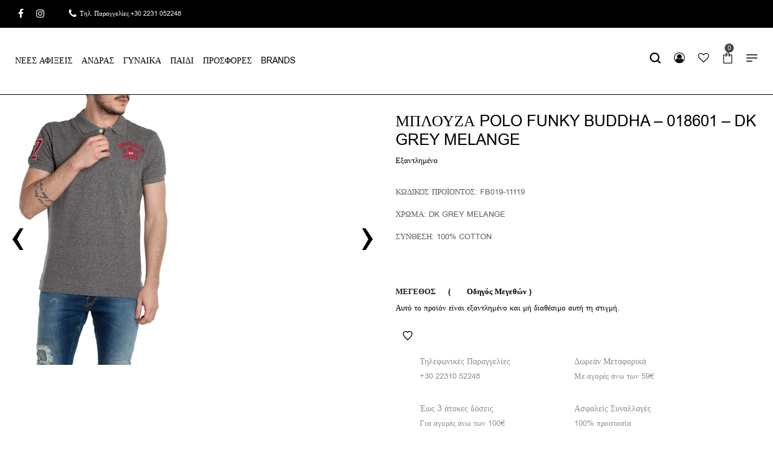

--- FILE ---
content_type: text/html; charset=UTF-8
request_url: https://tollwear.gr/shop/%CE%B1%CE%BD%CE%B4%CF%81%CE%B1%CF%83/andras-rouxa/polo/%CE%BC%CF%80%CE%BB%CE%BF%CF%85%CE%B6%CE%B1-polo-funky-buddha-018601-dk-grey-melange/
body_size: 69104
content:
<!DOCTYPE html>
<html lang="el">
<head>

    <meta charset="UTF-8">
	<link data-minify="1" rel="stylesheet" href="https://tollwear.gr/wp-content/cache/min/1/ajax/libs/font-awesome/4.7.0/css/font-awesome.min.css?ver=1766075582">
    <!--[if IE]>
    <meta http-equiv="X-UA-Compatible" content="IE=edge,chrome=1">
    <![endif]-->
    <meta name="viewport" content="width=device-width, initial-scale=1">
    <link rel="profile" href="http://gmpg.org/xfn/11">
    <link rel="pingback" href="https://tollwear.gr/xmlrpc.php">
    <title>ΜΠΛΟΥΖΑ POLO FUNKY BUDDHA – 018601 – DK GREY MELANGE &#8211; Tollwear.gr</title><link rel="preload" as="style" href="https://fonts.googleapis.com/css?family=Roboto%3Aregular%7COpen%20Sans%20Condensed%3A700%7CJura%3Aregular&#038;display=swap" /><link rel="stylesheet" href="https://fonts.googleapis.com/css?family=Roboto%3Aregular%7COpen%20Sans%20Condensed%3A700%7CJura%3Aregular&#038;display=swap" media="print" onload="this.media='all'" /><noscript><link rel="stylesheet" href="https://fonts.googleapis.com/css?family=Roboto%3Aregular%7COpen%20Sans%20Condensed%3A700%7CJura%3Aregular&#038;display=swap" /></noscript><link rel="preload" as="style" href="https://fonts.googleapis.com/css2?family=Noto+Sans:ital,wdth,wght@0,62.5..100,100..900;1,62.5..100,100..900&#038;display=swap" /><link rel="stylesheet" href="https://fonts.googleapis.com/css2?family=Noto+Sans:ital,wdth,wght@0,62.5..100,100..900;1,62.5..100,100..900&#038;display=swap" media="print" onload="this.media='all'" /><noscript><link rel="stylesheet" href="https://fonts.googleapis.com/css2?family=Noto+Sans:ital,wdth,wght@0,62.5..100,100..900;1,62.5..100,100..900&#038;display=swap" /></noscript>
<meta name='robots' content='max-image-preview:large' />

<!-- Google Tag Manager by PYS -->
    <script data-cfasync="false" data-pagespeed-no-defer>
	    window.dataLayerPYS = window.dataLayerPYS || [];
	</script>
<!-- End Google Tag Manager by PYS -->
<!-- Google Tag Manager by PYS -->
<script data-cfasync="false" data-pagespeed-no-defer>
	var pys_datalayer_name = "dataLayer";
	window.dataLayerPYS = window.dataLayerPYS || [];</script> 
<!-- End Google Tag Manager by PYS --><script type='application/javascript' id='pys-version-script'>console.log('PixelYourSite PRO version 12.3.4.1');</script>
<link rel="alternate" title="oEmbed (JSON)" type="application/json+oembed" href="https://tollwear.gr/wp-json/oembed/1.0/embed?url=https%3A%2F%2Ftollwear.gr%2Fshop%2F%25ce%25b1%25ce%25bd%25ce%25b4%25cf%2581%25ce%25b1%25cf%2583%2Fandras-rouxa%2Fpolo%2F%25ce%25bc%25cf%2580%25ce%25bb%25ce%25bf%25cf%2585%25ce%25b6%25ce%25b1-polo-funky-buddha-018601-dk-grey-melange%2F" />
<link rel="alternate" title="oEmbed (XML)" type="text/xml+oembed" href="https://tollwear.gr/wp-json/oembed/1.0/embed?url=https%3A%2F%2Ftollwear.gr%2Fshop%2F%25ce%25b1%25ce%25bd%25ce%25b4%25cf%2581%25ce%25b1%25cf%2583%2Fandras-rouxa%2Fpolo%2F%25ce%25bc%25cf%2580%25ce%25bb%25ce%25bf%25cf%2585%25ce%25b6%25ce%25b1-polo-funky-buddha-018601-dk-grey-melange%2F&#038;format=xml" />
<style id='wp-img-auto-sizes-contain-inline-css' type='text/css'>
img:is([sizes=auto i],[sizes^="auto," i]){contain-intrinsic-size:3000px 1500px}
/*# sourceURL=wp-img-auto-sizes-contain-inline-css */
</style>
<style id='wp-block-library-inline-css' type='text/css'>
:root{--wp-block-synced-color:#7a00df;--wp-block-synced-color--rgb:122,0,223;--wp-bound-block-color:var(--wp-block-synced-color);--wp-editor-canvas-background:#ddd;--wp-admin-theme-color:#007cba;--wp-admin-theme-color--rgb:0,124,186;--wp-admin-theme-color-darker-10:#006ba1;--wp-admin-theme-color-darker-10--rgb:0,107,160.5;--wp-admin-theme-color-darker-20:#005a87;--wp-admin-theme-color-darker-20--rgb:0,90,135;--wp-admin-border-width-focus:2px}@media (min-resolution:192dpi){:root{--wp-admin-border-width-focus:1.5px}}.wp-element-button{cursor:pointer}:root .has-very-light-gray-background-color{background-color:#eee}:root .has-very-dark-gray-background-color{background-color:#313131}:root .has-very-light-gray-color{color:#eee}:root .has-very-dark-gray-color{color:#313131}:root .has-vivid-green-cyan-to-vivid-cyan-blue-gradient-background{background:linear-gradient(135deg,#00d084,#0693e3)}:root .has-purple-crush-gradient-background{background:linear-gradient(135deg,#34e2e4,#4721fb 50%,#ab1dfe)}:root .has-hazy-dawn-gradient-background{background:linear-gradient(135deg,#faaca8,#dad0ec)}:root .has-subdued-olive-gradient-background{background:linear-gradient(135deg,#fafae1,#67a671)}:root .has-atomic-cream-gradient-background{background:linear-gradient(135deg,#fdd79a,#004a59)}:root .has-nightshade-gradient-background{background:linear-gradient(135deg,#330968,#31cdcf)}:root .has-midnight-gradient-background{background:linear-gradient(135deg,#020381,#2874fc)}:root{--wp--preset--font-size--normal:16px;--wp--preset--font-size--huge:42px}.has-regular-font-size{font-size:1em}.has-larger-font-size{font-size:2.625em}.has-normal-font-size{font-size:var(--wp--preset--font-size--normal)}.has-huge-font-size{font-size:var(--wp--preset--font-size--huge)}.has-text-align-center{text-align:center}.has-text-align-left{text-align:left}.has-text-align-right{text-align:right}.has-fit-text{white-space:nowrap!important}#end-resizable-editor-section{display:none}.aligncenter{clear:both}.items-justified-left{justify-content:flex-start}.items-justified-center{justify-content:center}.items-justified-right{justify-content:flex-end}.items-justified-space-between{justify-content:space-between}.screen-reader-text{border:0;clip-path:inset(50%);height:1px;margin:-1px;overflow:hidden;padding:0;position:absolute;width:1px;word-wrap:normal!important}.screen-reader-text:focus{background-color:#ddd;clip-path:none;color:#444;display:block;font-size:1em;height:auto;left:5px;line-height:normal;padding:15px 23px 14px;text-decoration:none;top:5px;width:auto;z-index:100000}html :where(.has-border-color){border-style:solid}html :where([style*=border-top-color]){border-top-style:solid}html :where([style*=border-right-color]){border-right-style:solid}html :where([style*=border-bottom-color]){border-bottom-style:solid}html :where([style*=border-left-color]){border-left-style:solid}html :where([style*=border-width]){border-style:solid}html :where([style*=border-top-width]){border-top-style:solid}html :where([style*=border-right-width]){border-right-style:solid}html :where([style*=border-bottom-width]){border-bottom-style:solid}html :where([style*=border-left-width]){border-left-style:solid}html :where(img[class*=wp-image-]){height:auto;max-width:100%}:where(figure){margin:0 0 1em}html :where(.is-position-sticky){--wp-admin--admin-bar--position-offset:var(--wp-admin--admin-bar--height,0px)}@media screen and (max-width:600px){html :where(.is-position-sticky){--wp-admin--admin-bar--position-offset:0px}}

/*# sourceURL=wp-block-library-inline-css */
</style><style id='wp-block-details-inline-css' type='text/css'>
.wp-block-details{box-sizing:border-box}.wp-block-details summary{cursor:pointer}
/*# sourceURL=https://tollwear.gr/wp-includes/blocks/details/style.min.css */
</style>
<style id='wp-block-paragraph-inline-css' type='text/css'>
.is-small-text{font-size:.875em}.is-regular-text{font-size:1em}.is-large-text{font-size:2.25em}.is-larger-text{font-size:3em}.has-drop-cap:not(:focus):first-letter{float:left;font-size:8.4em;font-style:normal;font-weight:100;line-height:.68;margin:.05em .1em 0 0;text-transform:uppercase}body.rtl .has-drop-cap:not(:focus):first-letter{float:none;margin-left:.1em}p.has-drop-cap.has-background{overflow:hidden}:root :where(p.has-background){padding:1.25em 2.375em}:where(p.has-text-color:not(.has-link-color)) a{color:inherit}p.has-text-align-left[style*="writing-mode:vertical-lr"],p.has-text-align-right[style*="writing-mode:vertical-rl"]{rotate:180deg}
/*# sourceURL=https://tollwear.gr/wp-includes/blocks/paragraph/style.min.css */
</style>
<link data-minify="1" rel='stylesheet' id='wc-blocks-style-css' href='https://tollwear.gr/wp-content/cache/min/1/wp-content/plugins/woocommerce/assets/client/blocks/wc-blocks.css?ver=1766075582'  media='all' />
<style id='global-styles-inline-css' type='text/css'>
:root{--wp--preset--aspect-ratio--square: 1;--wp--preset--aspect-ratio--4-3: 4/3;--wp--preset--aspect-ratio--3-4: 3/4;--wp--preset--aspect-ratio--3-2: 3/2;--wp--preset--aspect-ratio--2-3: 2/3;--wp--preset--aspect-ratio--16-9: 16/9;--wp--preset--aspect-ratio--9-16: 9/16;--wp--preset--color--black: #000000;--wp--preset--color--cyan-bluish-gray: #abb8c3;--wp--preset--color--white: #ffffff;--wp--preset--color--pale-pink: #f78da7;--wp--preset--color--vivid-red: #cf2e2e;--wp--preset--color--luminous-vivid-orange: #ff6900;--wp--preset--color--luminous-vivid-amber: #fcb900;--wp--preset--color--light-green-cyan: #7bdcb5;--wp--preset--color--vivid-green-cyan: #00d084;--wp--preset--color--pale-cyan-blue: #8ed1fc;--wp--preset--color--vivid-cyan-blue: #0693e3;--wp--preset--color--vivid-purple: #9b51e0;--wp--preset--gradient--vivid-cyan-blue-to-vivid-purple: linear-gradient(135deg,rgb(6,147,227) 0%,rgb(155,81,224) 100%);--wp--preset--gradient--light-green-cyan-to-vivid-green-cyan: linear-gradient(135deg,rgb(122,220,180) 0%,rgb(0,208,130) 100%);--wp--preset--gradient--luminous-vivid-amber-to-luminous-vivid-orange: linear-gradient(135deg,rgb(252,185,0) 0%,rgb(255,105,0) 100%);--wp--preset--gradient--luminous-vivid-orange-to-vivid-red: linear-gradient(135deg,rgb(255,105,0) 0%,rgb(207,46,46) 100%);--wp--preset--gradient--very-light-gray-to-cyan-bluish-gray: linear-gradient(135deg,rgb(238,238,238) 0%,rgb(169,184,195) 100%);--wp--preset--gradient--cool-to-warm-spectrum: linear-gradient(135deg,rgb(74,234,220) 0%,rgb(151,120,209) 20%,rgb(207,42,186) 40%,rgb(238,44,130) 60%,rgb(251,105,98) 80%,rgb(254,248,76) 100%);--wp--preset--gradient--blush-light-purple: linear-gradient(135deg,rgb(255,206,236) 0%,rgb(152,150,240) 100%);--wp--preset--gradient--blush-bordeaux: linear-gradient(135deg,rgb(254,205,165) 0%,rgb(254,45,45) 50%,rgb(107,0,62) 100%);--wp--preset--gradient--luminous-dusk: linear-gradient(135deg,rgb(255,203,112) 0%,rgb(199,81,192) 50%,rgb(65,88,208) 100%);--wp--preset--gradient--pale-ocean: linear-gradient(135deg,rgb(255,245,203) 0%,rgb(182,227,212) 50%,rgb(51,167,181) 100%);--wp--preset--gradient--electric-grass: linear-gradient(135deg,rgb(202,248,128) 0%,rgb(113,206,126) 100%);--wp--preset--gradient--midnight: linear-gradient(135deg,rgb(2,3,129) 0%,rgb(40,116,252) 100%);--wp--preset--font-size--small: 13px;--wp--preset--font-size--medium: 20px;--wp--preset--font-size--large: 36px;--wp--preset--font-size--x-large: 42px;--wp--preset--spacing--20: 0.44rem;--wp--preset--spacing--30: 0.67rem;--wp--preset--spacing--40: 1rem;--wp--preset--spacing--50: 1.5rem;--wp--preset--spacing--60: 2.25rem;--wp--preset--spacing--70: 3.38rem;--wp--preset--spacing--80: 5.06rem;--wp--preset--shadow--natural: 6px 6px 9px rgba(0, 0, 0, 0.2);--wp--preset--shadow--deep: 12px 12px 50px rgba(0, 0, 0, 0.4);--wp--preset--shadow--sharp: 6px 6px 0px rgba(0, 0, 0, 0.2);--wp--preset--shadow--outlined: 6px 6px 0px -3px rgb(255, 255, 255), 6px 6px rgb(0, 0, 0);--wp--preset--shadow--crisp: 6px 6px 0px rgb(0, 0, 0);}:where(.is-layout-flex){gap: 0.5em;}:where(.is-layout-grid){gap: 0.5em;}body .is-layout-flex{display: flex;}.is-layout-flex{flex-wrap: wrap;align-items: center;}.is-layout-flex > :is(*, div){margin: 0;}body .is-layout-grid{display: grid;}.is-layout-grid > :is(*, div){margin: 0;}:where(.wp-block-columns.is-layout-flex){gap: 2em;}:where(.wp-block-columns.is-layout-grid){gap: 2em;}:where(.wp-block-post-template.is-layout-flex){gap: 1.25em;}:where(.wp-block-post-template.is-layout-grid){gap: 1.25em;}.has-black-color{color: var(--wp--preset--color--black) !important;}.has-cyan-bluish-gray-color{color: var(--wp--preset--color--cyan-bluish-gray) !important;}.has-white-color{color: var(--wp--preset--color--white) !important;}.has-pale-pink-color{color: var(--wp--preset--color--pale-pink) !important;}.has-vivid-red-color{color: var(--wp--preset--color--vivid-red) !important;}.has-luminous-vivid-orange-color{color: var(--wp--preset--color--luminous-vivid-orange) !important;}.has-luminous-vivid-amber-color{color: var(--wp--preset--color--luminous-vivid-amber) !important;}.has-light-green-cyan-color{color: var(--wp--preset--color--light-green-cyan) !important;}.has-vivid-green-cyan-color{color: var(--wp--preset--color--vivid-green-cyan) !important;}.has-pale-cyan-blue-color{color: var(--wp--preset--color--pale-cyan-blue) !important;}.has-vivid-cyan-blue-color{color: var(--wp--preset--color--vivid-cyan-blue) !important;}.has-vivid-purple-color{color: var(--wp--preset--color--vivid-purple) !important;}.has-black-background-color{background-color: var(--wp--preset--color--black) !important;}.has-cyan-bluish-gray-background-color{background-color: var(--wp--preset--color--cyan-bluish-gray) !important;}.has-white-background-color{background-color: var(--wp--preset--color--white) !important;}.has-pale-pink-background-color{background-color: var(--wp--preset--color--pale-pink) !important;}.has-vivid-red-background-color{background-color: var(--wp--preset--color--vivid-red) !important;}.has-luminous-vivid-orange-background-color{background-color: var(--wp--preset--color--luminous-vivid-orange) !important;}.has-luminous-vivid-amber-background-color{background-color: var(--wp--preset--color--luminous-vivid-amber) !important;}.has-light-green-cyan-background-color{background-color: var(--wp--preset--color--light-green-cyan) !important;}.has-vivid-green-cyan-background-color{background-color: var(--wp--preset--color--vivid-green-cyan) !important;}.has-pale-cyan-blue-background-color{background-color: var(--wp--preset--color--pale-cyan-blue) !important;}.has-vivid-cyan-blue-background-color{background-color: var(--wp--preset--color--vivid-cyan-blue) !important;}.has-vivid-purple-background-color{background-color: var(--wp--preset--color--vivid-purple) !important;}.has-black-border-color{border-color: var(--wp--preset--color--black) !important;}.has-cyan-bluish-gray-border-color{border-color: var(--wp--preset--color--cyan-bluish-gray) !important;}.has-white-border-color{border-color: var(--wp--preset--color--white) !important;}.has-pale-pink-border-color{border-color: var(--wp--preset--color--pale-pink) !important;}.has-vivid-red-border-color{border-color: var(--wp--preset--color--vivid-red) !important;}.has-luminous-vivid-orange-border-color{border-color: var(--wp--preset--color--luminous-vivid-orange) !important;}.has-luminous-vivid-amber-border-color{border-color: var(--wp--preset--color--luminous-vivid-amber) !important;}.has-light-green-cyan-border-color{border-color: var(--wp--preset--color--light-green-cyan) !important;}.has-vivid-green-cyan-border-color{border-color: var(--wp--preset--color--vivid-green-cyan) !important;}.has-pale-cyan-blue-border-color{border-color: var(--wp--preset--color--pale-cyan-blue) !important;}.has-vivid-cyan-blue-border-color{border-color: var(--wp--preset--color--vivid-cyan-blue) !important;}.has-vivid-purple-border-color{border-color: var(--wp--preset--color--vivid-purple) !important;}.has-vivid-cyan-blue-to-vivid-purple-gradient-background{background: var(--wp--preset--gradient--vivid-cyan-blue-to-vivid-purple) !important;}.has-light-green-cyan-to-vivid-green-cyan-gradient-background{background: var(--wp--preset--gradient--light-green-cyan-to-vivid-green-cyan) !important;}.has-luminous-vivid-amber-to-luminous-vivid-orange-gradient-background{background: var(--wp--preset--gradient--luminous-vivid-amber-to-luminous-vivid-orange) !important;}.has-luminous-vivid-orange-to-vivid-red-gradient-background{background: var(--wp--preset--gradient--luminous-vivid-orange-to-vivid-red) !important;}.has-very-light-gray-to-cyan-bluish-gray-gradient-background{background: var(--wp--preset--gradient--very-light-gray-to-cyan-bluish-gray) !important;}.has-cool-to-warm-spectrum-gradient-background{background: var(--wp--preset--gradient--cool-to-warm-spectrum) !important;}.has-blush-light-purple-gradient-background{background: var(--wp--preset--gradient--blush-light-purple) !important;}.has-blush-bordeaux-gradient-background{background: var(--wp--preset--gradient--blush-bordeaux) !important;}.has-luminous-dusk-gradient-background{background: var(--wp--preset--gradient--luminous-dusk) !important;}.has-pale-ocean-gradient-background{background: var(--wp--preset--gradient--pale-ocean) !important;}.has-electric-grass-gradient-background{background: var(--wp--preset--gradient--electric-grass) !important;}.has-midnight-gradient-background{background: var(--wp--preset--gradient--midnight) !important;}.has-small-font-size{font-size: var(--wp--preset--font-size--small) !important;}.has-medium-font-size{font-size: var(--wp--preset--font-size--medium) !important;}.has-large-font-size{font-size: var(--wp--preset--font-size--large) !important;}.has-x-large-font-size{font-size: var(--wp--preset--font-size--x-large) !important;}
/*# sourceURL=global-styles-inline-css */
</style>

<style id='classic-theme-styles-inline-css' type='text/css'>
/*! This file is auto-generated */
.wp-block-button__link{color:#fff;background-color:#32373c;border-radius:9999px;box-shadow:none;text-decoration:none;padding:calc(.667em + 2px) calc(1.333em + 2px);font-size:1.125em}.wp-block-file__button{background:#32373c;color:#fff;text-decoration:none}
/*# sourceURL=/wp-includes/css/classic-themes.min.css */
</style>
<link data-minify="1" rel='stylesheet' id='iris-payments-css-css' href='https://tollwear.gr/wp-content/cache/min/1/wp-content/plugins/checkout-gateway-iris/assets/css/iris-payment.css?ver=1766075582'  media='all' />

<link data-minify="1" rel='stylesheet' id='consent-magic-css' href='https://tollwear.gr/wp-content/cache/min/1/wp-content/plugins/consent-magic-pro/assets/css/style-public.min.css?ver=1766075582'  media='all' />
<link data-minify="1" rel='stylesheet' id='consent-magic-font-css-css' href='https://tollwear.gr/wp-content/cache/min/1/wp-content/plugins/consent-magic-pro/assets/fonts/arial/stylesheet.css?ver=1766075582'  media='all' />
<link data-minify="1" rel='stylesheet' id='ct.sizeguide.css-css' href='https://tollwear.gr/wp-content/cache/min/1/wp-content/plugins/ct-size-guide/assets/css/ct.sizeguide.css?ver=1766075582'  media='all' />
<link data-minify="1" rel='stylesheet' id='ct.sizeguide.style.css-css' href='https://tollwear.gr/wp-content/cache/min/1/wp-content/plugins/ct-size-guide/assets/css/ct.sizeguide.style2.css?ver=1766075582'  media='all' />
<link data-minify="1" rel='stylesheet' id='magnific.popup.css-css' href='https://tollwear.gr/wp-content/cache/min/1/wp-content/plugins/ct-size-guide/assets/css/magnific.popup.css?ver=1766075582'  media='all' />
<link data-minify="1" rel='stylesheet' id='ct.sizeguide.icon.css-css' href='https://tollwear.gr/wp-content/cache/min/1/wp-content/plugins/ct-size-guide/assets/css/ct.sizeguide.icon.css?ver=1766075582'  media='all' />
<link data-minify="1" rel='stylesheet' id='ct.sizeguide.fontawesome.css-css' href='https://tollwear.gr/wp-content/cache/min/1/wp-content/plugins/ct-size-guide/assets/css/font-awesome.min.css?ver=1766075582'  media='all' />
<link data-minify="1" rel='stylesheet' id='ct.sizeguide.fontawesome.iconfield.css-css' href='https://tollwear.gr/wp-content/cache/min/1/wp-content/plugins/ct-size-guide/assets/css/fa-icon-field.css?ver=1766075582'  media='all' />
<link data-minify="1" rel='stylesheet' id='wpbm-tooltipster-css' href='https://tollwear.gr/wp-content/cache/min/1/wp-content/plugins/woocommerce-product-badge-manager/public/css/tooltipster.css?ver=1766075582'  media='all' />
<link data-minify="1" rel='stylesheet' id='wpbm-css' href='https://tollwear.gr/wp-content/cache/min/1/wp-content/plugins/woocommerce-product-badge-manager/public/css/wpbm-public.css?ver=1766075582'  media='all' />
<style id='woocommerce-inline-inline-css' type='text/css'>
.woocommerce form .form-row .required { visibility: visible; }
/*# sourceURL=woocommerce-inline-inline-css */
</style>
<link data-minify="1" rel='stylesheet' id='style-css' href='https://tollwear.gr/wp-content/cache/min/1/wp-content/plugins/wp-slm-delivery/css/slm-styles1113.css?ver=1766075582'  media='all' />
<link data-minify="1" rel='stylesheet' id='wsoftone-front-style-css' href='https://tollwear.gr/wp-content/cache/min/1/wp-content/plugins/wpini-woo-softone-bridge/assets/css/woosoftone.front.end.css?ver=1766075582'  media='all' />
<link data-minify="1" rel='stylesheet' id='megamenu-css' href='https://tollwear.gr/wp-content/cache/min/1/wp-content/uploads/maxmegamenu/style.css?ver=1766075582'  media='all' />
<link data-minify="1" rel='stylesheet' id='dashicons-css' href='https://tollwear.gr/wp-content/cache/min/1/wp-includes/css/dashicons.min.css?ver=1766075582'  media='all' />
<link data-minify="1" rel='stylesheet' id='slidebars-css' href='https://tollwear.gr/wp-content/cache/min/1/wp-content/plugins/off-canvas-sidebars/slidebars/slidebars.css?ver=1766075582'  media='all' />
<link data-minify="1" rel='stylesheet' id='off-canvas-sidebars-css' href='https://tollwear.gr/wp-content/cache/min/1/wp-content/plugins/off-canvas-sidebars/css/off-canvas-sidebars.css?ver=1766075582'  media='all' />
<link rel='stylesheet' id='font-awesome-css' href='https://tollwear.gr/wp-content/themes/airi/assets/css/font-awesome.min.css?ver=1.0'  media='all' />
<style id='font-awesome-inline-css' type='text/css'>
@font-face{
                font-family: 'FontAwesome';
                src: url('//tollwear.gr/wp-content/themes/airi/assets/fonts/fontawesome-webfont.eot');
                src: url('//tollwear.gr/wp-content/themes/airi/assets/fonts/fontawesome-webfont.eot') format('embedded-opentype'),
                     url('//tollwear.gr/wp-content/themes/airi/assets/fonts/fontawesome-webfont.woff2') format('woff2'),
                     url('//tollwear.gr/wp-content/themes/airi/assets/fonts/fontawesome-webfont.woff') format('woff'),
                     url('//tollwear.gr/wp-content/themes/airi/assets/fonts/fontawesome-webfont.ttf') format('truetype'),
                     url('//tollwear.gr/wp-content/themes/airi/assets/fonts/fontawesome-webfont.svg') format('svg');
                font-weight:normal;
                font-style:normal
            }
/*# sourceURL=font-awesome-inline-css */
</style>
<link data-minify="1" rel='stylesheet' id='airi-theme-css' href='https://tollwear.gr/wp-content/cache/background-css/tollwear.gr/wp-content/cache/min/1/wp-content/themes/airi/style.css?ver=1766075582&wpr_t=1769117374'  media='all' />
<style id='airi-theme-inline-css' type='text/css'>
.site-loading .la-image-loading {opacity: 1;visibility: visible}.la-image-loading.spinner-custom .content {width: 100px;margin-top: -50px;height: 100px;margin-left: -50px;text-align: center}.la-image-loading.spinner-custom .content img {width: auto;margin: 0 auto}.site-loading #page.site {opacity: 0;transition: all .3s ease-in-out}#page.site {opacity: 1}.la-image-loading {opacity: 0;position: fixed;z-index: 999999;left: 0;top: 0;right: 0;bottom: 0;background: #fff;overflow: hidden;transition: all .3s ease-in-out;-webkit-transition: all .3s ease-in-out;visibility: hidden}.la-image-loading .content {position: absolute;width: 50px;height: 50px;top: 50%;left: 50%;margin-left: -25px;margin-top: -25px}.la-loader.spinner1 {width: 40px;height: 40px;margin: 5px;display: block;box-shadow: 0 0 20px 0 rgba(0, 0, 0, 0.15);-webkit-box-shadow: 0 0 20px 0 rgba(0, 0, 0, 0.15);-webkit-animation: la-rotateplane 1.2s infinite ease-in-out;animation: la-rotateplane 1.2s infinite ease-in-out;border-radius: 3px;-moz-border-radius: 3px;-webkit-border-radius: 3px}.la-loader.spinner2 {width: 40px;height: 40px;margin: 5px;box-shadow: 0 0 20px 0 rgba(0, 0, 0, 0.15);-webkit-box-shadow: 0 0 20px 0 rgba(0, 0, 0, 0.15);border-radius: 100%;-webkit-animation: la-scaleout 1.0s infinite ease-in-out;animation: la-scaleout 1.0s infinite ease-in-out}.la-loader.spinner3 {margin: 15px 0 0 -10px;width: 70px;text-align: center}.la-loader.spinner3 [class*="bounce"] {width: 18px;height: 18px;box-shadow: 0 0 20px 0 rgba(0, 0, 0, 0.15);-webkit-box-shadow: 0 0 20px 0 rgba(0, 0, 0, 0.15);border-radius: 100%;display: inline-block;-webkit-animation: la-bouncedelay 1.4s infinite ease-in-out;animation: la-bouncedelay 1.4s infinite ease-in-out;-webkit-animation-fill-mode: both;animation-fill-mode: both}.la-loader.spinner3 .bounce1 {-webkit-animation-delay: -.32s;animation-delay: -.32s}.la-loader.spinner3 .bounce2 {-webkit-animation-delay: -.16s;animation-delay: -.16s}.la-loader.spinner4 {margin: 5px;width: 40px;height: 40px;text-align: center;-webkit-animation: la-rotate 2.0s infinite linear;animation: la-rotate 2.0s infinite linear}.la-loader.spinner4 [class*="dot"] {width: 60%;height: 60%;display: inline-block;position: absolute;top: 0;border-radius: 100%;-webkit-animation: la-bounce 2.0s infinite ease-in-out;animation: la-bounce 2.0s infinite ease-in-out;box-shadow: 0 0 20px 0 rgba(0, 0, 0, 0.15);-webkit-box-shadow: 0 0 20px 0 rgba(0, 0, 0, 0.15)}.la-loader.spinner4 .dot2 {top: auto;bottom: 0;-webkit-animation-delay: -1.0s;animation-delay: -1.0s}.la-loader.spinner5 {margin: 5px;width: 40px;height: 40px}.la-loader.spinner5 div {width: 33%;height: 33%;float: left;-webkit-animation: la-cubeGridScaleDelay 1.3s infinite ease-in-out;animation: la-cubeGridScaleDelay 1.3s infinite ease-in-out}.la-loader.spinner5 div:nth-child(1), .la-loader.spinner5 div:nth-child(5), .la-loader.spinner5 div:nth-child(9) {-webkit-animation-delay: .2s;animation-delay: .2s}.la-loader.spinner5 div:nth-child(2), .la-loader.spinner5 div:nth-child(6) {-webkit-animation-delay: .3s;animation-delay: .3s}.la-loader.spinner5 div:nth-child(3) {-webkit-animation-delay: .4s;animation-delay: .4s}.la-loader.spinner5 div:nth-child(4), .la-loader.spinner5 div:nth-child(8) {-webkit-animation-delay: .1s;animation-delay: .1s}.la-loader.spinner5 div:nth-child(7) {-webkit-animation-delay: 0s;animation-delay: 0s}@-webkit-keyframes la-rotateplane {0% {-webkit-transform: perspective(120px)}50% {-webkit-transform: perspective(120px) rotateY(180deg)}100% {-webkit-transform: perspective(120px) rotateY(180deg) rotateX(180deg)}}@keyframes la-rotateplane {0% {transform: perspective(120px) rotateX(0deg) rotateY(0deg)}50% {transform: perspective(120px) rotateX(-180.1deg) rotateY(0deg)}100% {transform: perspective(120px) rotateX(-180deg) rotateY(-179.9deg)}}@-webkit-keyframes la-scaleout {0% {-webkit-transform: scale(0)}100% {-webkit-transform: scale(1);opacity: 0}}@keyframes la-scaleout {0% {transform: scale(0);-webkit-transform: scale(0)}100% {transform: scale(1);-webkit-transform: scale(1);opacity: 0}}@-webkit-keyframes la-bouncedelay {0%, 80%, 100% {-webkit-transform: scale(0)}40% {-webkit-transform: scale(1)}}@keyframes la-bouncedelay {0%, 80%, 100% {transform: scale(0)}40% {transform: scale(1)}}@-webkit-keyframes la-rotate {100% {-webkit-transform: rotate(360deg)}}@keyframes la-rotate {100% {transform: rotate(360deg);-webkit-transform: rotate(360deg)}}@-webkit-keyframes la-bounce {0%, 100% {-webkit-transform: scale(0)}50% {-webkit-transform: scale(1)}}@keyframes la-bounce {0%, 100% {transform: scale(0)}50% {transform: scale(1)}}@-webkit-keyframes la-cubeGridScaleDelay {0% {-webkit-transform: scale3d(1, 1, 1)}35% {-webkit-transform: scale3d(0, 0, 1)}70% {-webkit-transform: scale3d(1, 1, 1)}100% {-webkit-transform: scale3d(1, 1, 1)}}@keyframes la-cubeGridScaleDelay {0% {transform: scale3d(1, 1, 1)}35% {transform: scale3d(0, 0, 1)}70% {transform: scale3d(1, 1, 1)}100% {transform: scale3d(1, 1, 1)}}.la-loader.spinner1, .la-loader.spinner2, .la-loader.spinner3 [class*="bounce"], .la-loader.spinner4 [class*="dot"], .la-loader.spinner5 div{background-color: #ff0000}.show-when-logged{display: none !important}.section-page-header{color: #ffffff;background-repeat: repeat;background-position: left top;background-color: #000000}.section-page-header .page-title{color: #ffffff;font-size: 22}.section-page-header a{color: #ffffff}.section-page-header a:hover{color: #c4c4c4}.section-page-header .page-header-inner{padding-top: 10px;padding-bottom: 15px}@media(min-width: 768px){.section-page-header .page-header-inner{padding-top: 10px;padding-bottom: 15px}}@media(min-width: 992px){.section-page-header .page-header-inner{padding-top: 10px;padding-bottom: 15px}}@media(min-width: 1440px){.section-page-header .page-header-inner{padding-top: 10px;padding-bottom: 15px}}@media screen and (min-width:1824px){.section-page-header .page-title{font-size: 35px}}@media screen and (max-width:1199px){.section-page-header .page-title{font-size: 22}}@media screen and (max-width:991px){.section-page-header .page-title{font-size: 22}}@media screen and (max-width:767px){.section-page-header .page-title{font-size: 20}}@media screen and (max-width:479px){.section-page-header .page-title{font-size: 15}}.site-main{padding-top:0px}body.airi-body{font-size: 13px;background-repeat: repeat;background-position: left top;background-color: #ffffff}body.airi-body.body-boxed #page.site{width: 1230px;max-width: 100%;margin-left: auto;margin-right: auto;background-repeat: repeat;background-position: left top}body.airi-body.body-boxed .site-header .site-header-inner{max-width: 1230px}body.airi-body.body-boxed .site-header.is-sticky .site-header-inner{left: calc( (100% - 1230px)/2 );left: -webkit-calc( (100% - 1230px)/2 )}#masthead_aside,.site-header .site-header-inner{background-repeat: repeat;background-position: left top;background-color: #ffffff}.enable-header-transparency .site-header:not(.is-sticky) .site-header-inner{background-repeat: repeat;background-position: left top;background-color: rgba(0,0,0,0)}.footer-top{background-repeat: repeat;background-position: left top;background-color: #000000;padding-top:40px;padding-bottom:5px;border-top-width:2px;border-top-style:solid;border-top-color:#000000}.open-newsletter-popup .lightcase-inlineWrap{background-image: var(--wpr-bg-ea6fb8ab-7fe7-4102-b4bb-29d999d2279e);background-repeat: no-repeat;background-position: right center;background-size: contain;background-color: #ffffff}.header-v6 #masthead_aside .mega-menu > li > a,.header-v7 #header_aside .mega-menu > li > a,.site-main-nav .main-menu > li > a{font-size: 14px}.mega-menu .popup{font-size: 12px}.mega-menu .mm-popup-wide .inner > ul.sub-menu > li li > a,.mega-menu .mm-popup-narrow li.menu-item > a{font-size: 12px}.mega-menu .mm-popup-wide .inner > ul.sub-menu > li > a{font-size: 14px}.site-header .site-branding a{height: 70px;line-height: 70px}.site-header .header-component-inner{padding-top: 15px;padding-bottom: 15px}.site-header .header-main .la_com_action--dropdownmenu .menu,.site-header .mega-menu > li > .popup{margin-top: 35px}.site-header .header-main .la_com_action--dropdownmenu:hover .menu,.site-header .mega-menu > li:hover > .popup{margin-top: 15px}.site-header.is-sticky .site-branding a{height: 70px;line-height: 70px}.site-header.is-sticky .header-component-inner{padding-top: 15px;padding-bottom: 15px}.site-header.is-sticky .header-main .la_com_action--dropdownmenu .menu,.site-header.is-sticky .mega-menu > li > .popup{margin-top: 35px}.site-header.is-sticky .header-main .la_com_action--dropdownmenu:hover .menu,.site-header.is-sticky .mega-menu > li:hover > .popup{margin-top: 15px}@media(max-width: 1300px) and (min-width: 992px){.site-header .site-branding a{height: 70px;line-height: 70px}.site-header .header-component-inner{padding-top: 15px;padding-bottom: 15px}.site-header .header-main .la_com_action--dropdownmenu .menu,.site-header .mega-menu > li > .popup{margin-top: 35px}.site-header .header-main .la_com_action--dropdownmenu:hover .menu,.site-header .mega-menu > li:hover > .popup{margin-top: 15px}.site-header.is-sticky .site-branding a{height: 70px;line-height: 70px}.site-header.is-sticky .header-component-inner{padding-top: 15px;padding-bottom: 15px}.site-header.is-sticky .header-main .la_com_action--dropdownmenu .menu,.site-header.is-sticky .mega-menu > li > .popup{margin-top: 35px}.site-header.is-sticky .header-main .la_com_action--dropdownmenu:hover .menu,.site-header.is-sticky .mega-menu > li:hover > .popup{margin-top: 15px}}@media(max-width: 991px){.site-header-mobile .site-branding a{height: 90px;line-height: 90px}.site-header-mobile .header-component-inner{padding-top: 25px;padding-bottom: 25px}.site-header-mobile.is-sticky .site-branding a{height: 90px;line-height: 90px}.site-header-mobile.is-sticky .header-component-inner{padding-top: 25px;padding-bottom: 25px}}.header-v5 #masthead_aside{background-repeat: repeat;background-position: left top;background-color: #ffffff}.header-v5.enable-header-transparency #masthead_aside{background-repeat: repeat;background-position: left top;background-color: rgba(0,0,0,0)}img.lahb-logo,.site-header .site-branding img{width: 120px}.lahb-mobiles-view img.lahb-logo,.site-header-mobile .site-branding img{width: 90px}.widget_recent_entries .pr-item .pr-item--right a, .single_post_quote_wrap .quote-wrapper .format-content, .la_testimonials--style-2 .loop__item__desc, .la_testimonials--style-3 .loop__item__desc, .la_testimonials--style-4 .loop__item__desc, .la_testimonials--style-5 .loop__item__desc, .la_testimonials--style-7 .loop__item__desc, .la_testimonials--style-9 .loop__item__desc, .la-sc-icon-boxes.icon-type-number .type-number, .member--style-1 .loop__item__meta, .member--style-2 .member__item__role, .member--style-3 .member__item__role, .banner-type-5 .b-title1, .la-blockquote.style-2 p, .la-blockquote.style-3 p,.la_testimonials--style-1 .loop__item__desc,.la_testimonials--style-1 .testimonial_item--role,.la_testimonials--style-8 .loop__item__desc,.products-grid-5 .product_item .product_item--writer,.products-grid-4 .product_item .product_item--writer,.elm-countdown.elm-countdown-style-3 .countdown-period,.elm-countdown.elm-countdown-style-4 .countdown-period,.la-blockquote.style-4 p,.la__tta .tab--7 .vc_tta-tabs-list,.three-font-family,.highlight-font-family {font-family: "Jura", "Helvetica Neue", Arial, sans-serif; }h1,.h1, h2,.h2, h3,.h3, h4,.h4, h5,.h5, h6,.h6, .la-service-box.service-type-3 .b-title1, .heading-font-family {font-family: "Open Sans Condensed", "Helvetica Neue", Arial, sans-serif; }body, .la-blockquote.style-1 footer {font-family: "Roboto", "Helvetica Neue", Arial, sans-serif; }.background-color-primary, .slick__nav_style1 .slick-slider .slick-arrow:hover, .item--link-overlay:before, .dl-menu .tip.hot,.mega-menu .tip.hot,.menu .tip.hot, .comment-form .form-submit input:hover, .la_testimonials--style-4 .loop__item__desc:after, .pf-default.pf-style-1 .loop__item__info:after, .pf-default.pf-style-2 .loop__item__info, .pf-default.pf-style-4 .loop__item__info:after, .pf-default.pf-style-5 .loop__item__thumbnail--linkoverlay:before, .member--style-4 .loop__item__thumbnail .item--social a:hover, .member--style-7 .loop__item__thumbnail .item--social a:hover, .pricing.style-1:hover .pricing__action a, .pricing.style-4:hover .pricing__action a, .pricing.style-5:hover .pricing__action a, .banner-type-10 .banner--link-overlay:hover .hidden, .woocommerce > .return-to-shop .button:hover, .la-newsletter-popup .yikes-easy-mc-form .yikes-easy-mc-submit-button:hover, .la_hotspot_sc[data-style="color_pulse"] .la_hotspot, .la_hotspot_sc .la_hotspot_wrap .nttip, .single-release-content .lastudio-release-buttons .lastudio-release-button a, .social-media-link.style-round a:hover, .social-media-link.style-square a:hover, .social-media-link.style-circle a:hover, .social-media-link.style-outline a:hover, .social-media-link.style-circle-outline a:hover, .la-timeline-wrap.style-1 .timeline-block .timeline-dot, .products-list .product_item .product_item--thumbnail .product_item--action .quickview:hover,.products-grid-5 .product_item_thumbnail_action .button:hover,.products-grid-4 .product_item_thumbnail_action .button:hover,.products-grid-3 .product_item_thumbnail_action .button:hover,.products-grid-2 .product_item_thumbnail_action .button:hover,.products-grid-1 .product_item_thumbnail_action .button:hover, .woocommerce.special_offers .product_item--info .la-custom-badge, .la-woo-product-gallery > .woocommerce-product-gallery__trigger, .product--summary .single_add_to_cart_button:hover, .wc_tabs_at_bottom .wc-tabs li.active > a:after, .custom-product-wrap .block_heading--title span:after, .woocommerce-MyAccount-navigation li:hover a, .woocommerce-MyAccount-navigation li.is-active a, .registration-form .button, .socials-color a:hover {background-color: #ff0000; }.background-color-secondary, .la-pagination ul .page-numbers.current, .la-pagination ul .page-numbers:hover, .slick-slider .slick-dots button, .wc-toolbar .wc-ordering ul li:hover a, .wc-toolbar .wc-ordering ul li.active a, .widget_layered_nav.widget_layered_nav--borderstyle li:hover a, .widget_layered_nav.widget_layered_nav--borderstyle li.active a, .showposts-loop.showposts-list .btn-readmore:hover, .showposts-loop.grid-3 .btn-readmore:hover, .showposts-loop.grid-4 .btn-readmore:hover, .comment-form .form-submit input, .pf-default.pf-style-3 .loop__item__info:after, .pricing.style-1 .pricing__action a, .woocommerce > .return-to-shop .button, .la-newsletter-popup .yikes-easy-mc-form .yikes-easy-mc-submit-button, .single-release-content .lastudio-release-buttons .lastudio-release-button a:hover, .social-media-link.style-round a, .social-media-link.style-square a, .social-media-link.style-circle a, .product--summary .single_add_to_cart_button {background-color: #000000; }.background-color-secondary, .socials-color a {background-color: #000000; }.background-color-body {background-color: #000000; }.background-color-border {background-color: #000000; }a:hover, .elm-loadmore-ajax a:hover, .search-form .search-button:hover, .slick-slider .slick-dots li:hover span,.slick-slider .slick-dots .slick-active span, .slick-slider .slick-arrow:hover,.la-slick-nav .slick-arrow:hover, .vertical-style ul li:hover a, .vertical-style ul li.active a, .widget.widget_product_tag_cloud a.active,.widget.widget_product_tag_cloud .active a,.widget.product-sort-by .active a,.widget.widget_layered_nav .active a,.widget.la-price-filter-list .active a, .product_list_widget a:hover, #header_aside .btn-aside-toggle:hover, .dl-menu .tip.hot .tip-arrow:before,.mega-menu .tip.hot .tip-arrow:before,.menu .tip.hot .tip-arrow:before, .showposts-loop.showposts-list.list-2 .loop__item__meta__top, .showposts-loop.grid-5 .loop__item__meta__top, .la_testimonials--style-2 .entry-title, .la_testimonials--style-3 .entry-title, ul.list-icon-checked li:before,ol.list-icon-checked li:before,.list-icon-checked .wpb_wrapper > ol li:before,.list-icon-checked .wpb_wrapper > ul li:before, ul.list-icon-checked2 li:before,ol.list-icon-checked2 li:before,.list-icon-checked2 .wpb_wrapper > ol li:before,.list-icon-checked2 .wpb_wrapper > ul li:before, ul.list-icon-dots li:before,ol.list-icon-dots li:before,.list-icon-dots .wpb_wrapper > ol li:before,.list-icon-dots .wpb_wrapper > ul li:before, .vc_custom_heading.heading__button2 a:hover, .member--style-5 .entry-title, .member--style-7 .loop__item__meta, .wpb-js-composer .la__tta .vc_active .vc_tta-panel-heading .vc_tta-panel-title, .la__ttaac > .vc_tta.accordion--1 .vc_tta-panel.vc_active .vc_tta-title-text, .la-service-box.service-type-4 .box-inner:hover .b-title1, .easy_mc__style1 .yikes-easy-mc-form .yikes-easy-mc-submit-button:hover, .easy_mc__style3 .yikes-easy-mc-form .yikes-easy-mc-submit-button:hover, .la-lists-icon .la-sc-icon-item > span, ul.list-dots.primary > li:before,ul.list-checked.primary > li:before, body .vc_toggle.vc_toggle_default.vc_toggle_active .vc_toggle_title h4, .la-timeline-wrap.style-1 .timeline-block .timeline-subtitle, .product_item--thumbnail .elm-countdown .countdown-amount, .product_item .price ins, .product--summary .social--sharing a:hover, .product--summary .add_compare:hover,.product--summary .add_wishlist:hover, .cart-collaterals .woocommerce-shipping-calculator .button:hover,.cart-collaterals .la-coupon .button:hover, #customer_login .woocommerce-privacy-policy-text a, p.lost_password {color: #ff0000; }.text-color-primary {color: #ff0000 !important; }.swatch-wrapper:hover, .swatch-wrapper.selected, .member--style-2 .loop__item__thumbnail:after, .member--style-3 .loop__item__info:after, .member--style-3 .loop__item__info:before, .la__tta .tab--2 .vc_tta-tabs-list .vc_active a, .la__tta .tab--4 .vc_tta-tabs-list .vc_active .vc_tta-title-text, .banner-type-7 .box-inner:hover .banner--btn,.banner-type-7 .banner--btn:hover, .la-service-box.service-type-4 .box-inner:hover, .social-media-link.style-outline a:hover, .social-media-link.style-circle-outline a:hover {border-color: #ff0000; }.border-color-primary {border-color: #ff0000 !important; }.border-top-color-primary {border-top-color: #ff0000 !important; }.border-bottom-color-primary {border-bottom-color: #ff0000 !important; }.border-left-color-primary {border-left-color: #ff0000 !important; }.border-right-color-primary {border-right-color: #ff0000 !important; }.woocommerce-message,.woocommerce-error,.woocommerce-info, .form-row label, .wc-toolbar .woocommerce-result-count,.wc-toolbar .wc-view-toggle .active, .wc-toolbar .wc-view-count li.active, div.quantity, .widget_recent_entries .pr-item .pr-item--right a:not(:hover), .widget_recent_comments li.recentcomments a, .product_list_widget a, .product_list_widget .amount, .sf-fields .search-field:focus, #header_aside .btn-aside-toggle, .widget.widget_product_tag_cloud .tagcloud, .sidebar-inner .dokan-category-menu #cat-drop-stack > ul li.parent-cat-wrap, .showposts-loop .loop__item__meta--footer, .author-info__name,.author-info__link, .post-navigation .blog_pn_nav-title, .post-navigation .blog_pn_nav-text, .commentlist .comment-meta .comment-author, .woocommerce-Reviews .woocommerce-review__author, .woocommerce-Reviews .woocommerce-Reviews-title,.comments-container .comments-title h3,.comment-respond .comment-reply-title, .portfolio-nav, .pf-info-wrapper .pf-info-label, .pf-info-wrapper .social--sharing a:hover, .la_testimonials--style-1 .loop__item__desc, .la_testimonials--style-2 .testimonial_item, .la_testimonials--style-3 .loop__item__desc, .la_testimonials--style-4, .la_testimonials--style-7 .loop__item__inner, .la_testimonials--style-9 .loop__item__inner2, .la_testimonials--style-10 .loop__item__inner2, .ib-link-read_more .icon-boxes-inner > a:not(:hover), .vc_custom_heading.heading__button a, .vc_custom_heading.heading__button2 a, .vc_custom_heading.heading__button_intab a, .pf-default.pf-style-6 .loop__item__info, .pf-special.pf-style-1 .loop__item__info, .member--style-2 .member__item__role, .member--style-3 .member__item__role, .member--style-3 .item--social, .member--style-5 .loop__item__info, .pricing.style-2 .pricing__price-box, .pricing.style-3 .pricing__title, .pricing.style-3 .pricing__price-box, .elm-countdown.elm-countdown-style-1 .countdown-amount, .elm-countdown.elm-countdown-style-3 .countdown-amount, .elm-countdown.elm-countdown-style-4, .la__tta .tab--1 .vc_tta-tabs-list .vc_active a, .la__tta .tab--2 .vc_tta-tabs-list li a, .la__tta .tab--3 .vc_tta-tabs-list .vc_active a, .la__tta .tab--4 .vc_tta-tabs-list .vc_active a, .la-service-box.service-type-1 .banner--info, .la-service-box.service-type-3 .b-title1, .la-service-box.service-type-4 .b-title1, .la-service-box.service-type-5, .easy_mc__style1 .yikes-easy-mc-form .yikes-easy-mc-email:focus, .easy_mc__style1 .yikes-easy-mc-form .yikes-easy-mc-submit-button, .easy_mc__style3 .yikes-easy-mc-form .yikes-easy-mc-submit-button, .single-release-content .release-info-container .release-meta-container strong, .la-blockquote.style-4, .la-blockquote.style-3, ul.list-dots.secondary > li:before,ul.list-checked.secondary > li:before, .product_item--info .elm-countdown .countdown-amount, .product_item .price > .amount, .products-list .product_item .price, .products-list .product_item .product_item--info .add_compare,.products-list .product_item .product_item--info .add_wishlist, .products-list-mini .product_item .price, .products-list .product_item .product_item--thumbnail .product_item--action .quickview,.products-grid-5 .product_item_thumbnail_action .button,.products-grid-4 .product_item_thumbnail_action .button,.products-grid-3 .product_item_thumbnail_action .button,.products-grid-2 .product_item_thumbnail_action .button,.products-grid-1 .product_item_thumbnail_action .button, .la-woo-thumbs .slick-arrow, .product--summary .entry-summary > .stock.in-stock, .product--summary .product-nextprev, .product--summary .single-price-wrapper .price ins .amount,.product--summary .single-price-wrapper .price > .amount, .product--summary .product_meta, .product--summary .product_meta_sku_wrapper, .product--summary .product-share-box, .product--summary .group_table td, .product--summary .variations td, .product--summary .add_compare,.product--summary .add_wishlist, .wc-tabs li:hover > a,.wc-tabs li.active > a, .wc-tab .wc-tab-title, #tab-description .tab-content, .shop_table td.product-price,.shop_table td.product-subtotal, .cart-collaterals .shop_table, .cart-collaterals .woocommerce-shipping-calculator .button,.cart-collaterals .la-coupon .button, .woocommerce > p.cart-empty, table.woocommerce-checkout-review-order-table, .wc_payment_methods .wc_payment_method label, .woocommerce-order ul strong, .blog-main-loop__btn-loadmore {color: #000000; }.text-color-secondary {color: #000000 !important; }input:focus, select:focus, textarea:focus, .showposts-loop.showposts-list .btn-readmore:hover, .showposts-loop.grid-3 .btn-readmore:hover, .showposts-loop.grid-4 .btn-readmore:hover, .vc_custom_heading.heading__button a:hover, .vc_custom_heading.heading__button_intab a:hover {border-color: #000000; }.border-color-secondary {border-color: #000000 !important; }.border-top-color-secondary {border-top-color: #000000 !important; }.border-bottom-color-secondary {border-bottom-color: #000000 !important; }.border-left-color-secondary {border-left-color: #000000 !important; }.border-right-color-secondary {border-right-color: #000000 !important; }h1,.h1, h2,.h2, h3,.h3, h4,.h4, h5,.h5, h6,.h6, table th, .sidebar-inner ul.menu li, .sidebar-inner .dokan-category-menu .widget-title, .product--summary .social--sharing a, .extradiv-after-frm-cart {color: #000000; }.text-color-heading {color: #000000 !important; }.border-color-heading {border-color: #000000 !important; }.border-top-color-heading {border-top-color: #000000 !important; }.border-bottom-color-heading {border-bottom-color: #000000 !important; }.border-left-color-heading {border-left-color: #000000 !important; }.border-right-color-heading {border-right-color: #000000 !important; }.text-color-three {color: #000000 !important; }.border-color-three {border-color: #000000 !important; }.border-top-color-three {border-top-color: #000000 !important; }.border-bottom-color-three {border-bottom-color: #000000 !important; }.border-left-color-three {border-left-color: #000000 !important; }.border-right-color-three {border-right-color: #000000 !important; }body, .la__tta .tab--3 .vc_tta-tabs-list, .easy_mc__style1 .yikes-easy-mc-form .yikes-easy-mc-email, table.woocommerce-checkout-review-order-table .variation,table.woocommerce-checkout-review-order-table .product-quantity {color: #000000; }.text-color-body {color: #000000 !important; }.border-color-body {border-color: #000000 !important; }.border-top-color-body {border-top-color: #000000 !important; }.border-bottom-color-body {border-bottom-color: #000000 !important; }.border-left-color-body {border-left-color: #000000 !important; }.border-right-color-body {border-right-color: #000000 !important; }input, select, textarea, table, table th,table td, .share-links a, .select2-container .select2-selection--single, .swatch-wrapper, .widget_shopping_cart_content .total, .calendar_wrap caption, .widget-border.widget, .widget-border-bottom.widget, .easy_mc__style1 .yikes-easy-mc-form .yikes-easy-mc-email, .social-media-link.style-outline a, body .vc_toggle.vc_toggle_default, .la-timeline-wrap.style-1 .timeline-line, .la-timeline-wrap.style-2 .timeline-title:after, .shop_table.woocommerce-cart-form__contents td, .showposts-loop.main-search-loop .btn-readmore {border-color: #000000; }.border-color {border-color: #000000 !important; }.border-top-color {border-top-color: #000000 !important; }.border-bottom-color {border-bottom-color: #000000 !important; }.border-left-color {border-left-color: #000000 !important; }.border-right-color {border-right-color: #000000 !important; }.products-list .product_item .product_item--info .add_to_cart_button,.btn {color: #fff;background-color: #000000; }.products-list .product_item .product_item--info .add_to_cart_button:hover,.btn:hover {background-color: #ff0000;color: #fff; }.btn.btn-primary {background-color: #ff0000;color: #fff; }.btn.btn-primary:hover {color: #fff;background-color: #000000; }.btn.btn-outline {border-color: #000000;color: #000000; }.btn.btn-outline:hover {color: #fff;background-color: #ff0000;border-color: #ff0000; }.btn.btn-style-flat.btn-color-primary {background-color: #ff0000; }.btn.btn-style-flat.btn-color-primary:hover {background-color: #000000; }.btn.btn-style-flat.btn-color-white {background-color: #fff;color: #000000; }.btn.btn-style-flat.btn-color-white:hover {color: #fff;background-color: #ff0000; }.btn.btn-style-flat.btn-color-white2 {background-color: #fff;color: #000000; }.btn.btn-style-flat.btn-color-white2:hover {color: #fff;background-color: #000000; }.btn.btn-style-flat.btn-color-gray {background-color: #000000; }.btn.btn-style-flat.btn-color-gray:hover {background-color: #ff0000; }.btn.btn-style-outline:hover {border-color: #ff0000;background-color: #ff0000;color: #fff; }.btn.btn-style-outline.btn-color-black {border-color: #000000;color: #000000; }.btn.btn-style-outline.btn-color-black:hover {border-color: #ff0000;background-color: #ff0000;color: #fff; }.btn.btn-style-outline.btn-color-primary {border-color: #ff0000;color: #ff0000; }.btn.btn-style-outline.btn-color-primary:hover {border-color: #000000;background-color: #000000;color: #fff; }.btn.btn-style-outline.btn-color-white {border-color: #fff;color: #fff; }.btn.btn-style-outline.btn-color-white:hover {border-color: #ff0000;background-color: #ff0000;color: #fff; }.btn.btn-style-outline.btn-color-white2 {border-color: rgba(255, 255, 255, 0.5);color: #fff; }.btn.btn-style-outline.btn-color-white2:hover {border-color: #000000;background-color: #000000;color: #fff; }.btn.btn-style-outline.btn-color-gray {border-color: rgba(35, 35, 36, 0.2);color: #000000; }.btn.btn-style-outline.btn-color-gray:hover {border-color: #ff0000;background-color: #ff0000;color: #fff !important; }.woocommerce.add_to_cart_inline a {border-color: #000000;color: #000000; }.woocommerce.add_to_cart_inline a:hover {background-color: #000000;border-color: #000000;color: #fff; }.elm-loadmore-ajax a {color: #000000; }.elm-loadmore-ajax a:hover {color: #ff0000;border-color: #ff0000; }form.track_order .button,.place-order .button,.wc-proceed-to-checkout .button,.widget_shopping_cart_content .button,.woocommerce-MyAccount-content form .button,.lost_reset_password .button,form.register .button,.checkout_coupon .button,.woocomerce-form .button {background-color: #000000;border-color: #000000;color: #fff;min-width: 150px; }form.track_order .button:hover,.place-order .button:hover,.wc-proceed-to-checkout .button:hover,.widget_shopping_cart_content .button:hover,.woocommerce-MyAccount-content form .button:hover,.lost_reset_password .button:hover,form.register .button:hover,.checkout_coupon .button:hover,.woocomerce-form .button:hover {background-color: #ff0000;border-color: #ff0000;color: #fff; }.shop_table.cart td.actions .button {background-color: transparent;color: #000000;border-color: #000000; }.shop_table.cart td.actions .button:hover {color: #fff;background-color: #000000;border-color: #000000; }.widget_price_filter .button {color: #fff;background-color: #000000; }.widget_price_filter .button:hover {color: #fff;background-color: #ff0000; }#header_menu_burger,#masthead_aside,#header_aside {background-color: #fff;color: #000000; }#header_menu_burger h1,#header_menu_burger .h1,#header_menu_burger h2,#header_menu_burger .h2,#header_menu_burger h3,#header_menu_burger .h3,#header_menu_burger h4,#header_menu_burger .h4,#header_menu_burger h5,#header_menu_burger .h5,#header_menu_burger h6,#header_menu_burger .h6,#masthead_aside h1,#masthead_aside .h1,#masthead_aside h2,#masthead_aside .h2,#masthead_aside h3,#masthead_aside .h3,#masthead_aside h4,#masthead_aside .h4,#masthead_aside h5,#masthead_aside .h5,#masthead_aside h6,#masthead_aside .h6,#header_aside h1,#header_aside .h1,#header_aside h2,#header_aside .h2,#header_aside h3,#header_aside .h3,#header_aside h4,#header_aside .h4,#header_aside h5,#header_aside .h5,#header_aside h6,#header_aside .h6 {color: #282828; }#header_menu_burger ul:not(.sub-menu) > li > a,#masthead_aside ul:not(.sub-menu) > li > a,#header_aside ul:not(.sub-menu) > li > a {color: #7c7c7c; }#header_menu_burger ul:not(.sub-menu) > li:hover > a,#masthead_aside ul:not(.sub-menu) > li:hover > a,#header_aside ul:not(.sub-menu) > li:hover > a {color: #000000; }.header--aside .header_component--dropdown-menu .menu {background-color: #fff; }.header--aside .header_component > a {color: #7c7c7c; }.header--aside .header_component:hover > a {color: #000000; }ul.mega-menu .popup li > a {color: #000000;background-color: rgba(0,0,0,0); }ul.mega-menu .popup li:hover > a {color: #dd3333;background-color: rgba(255,255,255,0); }ul.mega-menu .popup li.active > a {color: #dd3333;background-color: rgba(255,255,255,0); }ul.mega-menu .mm-popup-wide .popup li.mm-item-level-2 > a {color: #000000;background-color: rgba(0,0,0,0); }ul.mega-menu .mm-popup-wide .popup li.mm-item-level-2:hover > a {color: #dd3333;background-color: rgba(0,0,0,0); }ul.mega-menu .mm-popup-wide .popup li.mm-item-level-2.active > a {color: #dd3333;background-color: rgba(0,0,0,0); }ul.mega-menu .popup > .inner,ul.mega-menu .mm-popup-wide .inner > ul.sub-menu > li li ul.sub-menu,ul.mega-menu .mm-popup-narrow ul ul {background-color: #ffffff; }ul.mega-menu .mm-popup-wide .inner > ul.sub-menu > li li li:hover > a,ul.mega-menu .mm-popup-narrow li.menu-item:hover > a {color: #dd3333;background-color: rgba(255,255,255,0); }ul.mega-menu .mm-popup-wide .inner > ul.sub-menu > li li li.active > a,ul.mega-menu .mm-popup-narrow li.menu-item.active > a {color: #dd3333;background-color: rgba(255,255,255,0); }ul.mega-menu .mm-popup-wide .popup > .inner {background-color: #ffffff; }ul.mega-menu .mm-popup-wide .inner > ul.sub-menu > li > a {color: #000000; }.site-main-nav .main-menu > li > a {color: #000000;background-color: rgba(0,0,0,0); }.site-main-nav .main-menu > li.active > a,.site-main-nav .main-menu > li:hover > a {color: #ffffff;background-color: rgba(0,0,0,0.99); }.site-header .header_component > .component-target {color: #000000; }.site-header .header_component--linktext:hover > a .component-target-text,.site-header .header_component--linktext:hover > a > i,.site-header .header_component:not(.la_com_action--linktext):hover > a {color: #000000; }.enable-header-transparency .site-header:not(.is-sticky) .header_component > .component-target {color: #fff; }.enable-header-transparency .site-header:not(.is-sticky) .header_component > a {color: #fff; }.enable-header-transparency .site-header:not(.is-sticky) .header_component:hover > a {color: #e3c29d; }.enable-header-transparency .site-header:not(.is-sticky) .site-main-nav .main-menu > li > a {color: #fff;background-color: rgba(0,0,0,0); }.enable-header-transparency .site-header:not(.is-sticky) .site-main-nav .main-menu > li.active > a,.enable-header-transparency .site-header:not(.is-sticky) .site-main-nav .main-menu > li:hover > a {color: #ffffff;background-color: rgba(0,0,0,0); }.enable-header-transparency .site-header:not(.is-sticky) .site-main-nav .main-menu > li.active:before,.enable-header-transparency .site-header:not(.is-sticky) .site-main-nav .main-menu > li:hover:before {background-color: rgba(0,0,0,0); }.site-header-mobile .site-header-inner {background-color: #ffffff; }.site-header-mobile .header_component > .component-target {color: #000000; }.site-header-mobile .mobile-menu-wrap {background-color: #fff; }.site-header-mobile .mobile-menu-wrap .dl-menuwrapper ul {background: #fff;border-color: rgba(140, 140, 140, 0.2); }.site-header-mobile .mobile-menu-wrap .dl-menuwrapper li {border-color: rgba(140, 140, 140, 0.2); }.site-header-mobile .mobile-menu-wrap .dl-menu > li > a {color: #282828;background-color: rgba(0,0,0,0); }.site-header-mobile .mobile-menu-wrap .dl-menu > li:hover > a {color: #000000;background-color: rgba(0,0,0,0); }.site-header-mobile .mobile-menu-wrap .dl-menu ul > li > a {color: #282828;background-color: rgba(0,0,0,0); }.site-header-mobile .mobile-menu-wrap .dl-menu ul > li:hover > a {color: #282828;background-color: rgba(0,0,0,0); }.enable-header-transparency .site-header-mobile:not(.is-sticky) .site-header-inner {background-color: #fff; }.enable-header-transparency .site-header-mobile:not(.is-sticky) .header_component > .component-target {color: #8a8a8a; }.site-header .site-header-top {background-color: #000000;color: #ffffff; }.site-header .site-header-top .header_component .component-target {color: #ffffff; }.site-header .site-header-top .header_component a.component-target {color: #ffffff; }.site-header .site-header-top .header_component:hover a .component-target-text {color: #ffffff; }.enable-header-transparency .site-header .site-header-top {background-color: rgba(0,0,0,0);color: #ffffff; }.enable-header-transparency .site-header .site-header-top .header_component .component-target {color: #ffffff; }.enable-header-transparency .site-header .site-header-top .header_component a.component-target {color: #fff; }.enable-header-transparency .site-header .site-header-top .header_component:hover a .component-target-text {color: #e3c29d; }.cart-flyout {background-color: #fff;color: #000000; }.cart-flyout .cart-flyout__heading {color: #282828;font-family: "Open Sans Condensed", "Helvetica Neue", Arial, sans-serif; }.cart-flyout .product_list_widget a {color: #7c7c7c; }.cart-flyout .product_list_widget a:hover {color: #000000; }.cart-flyout .widget_shopping_cart_content .total {color: #282828; }.footer-top {color: #ffffff; }.footer-top a {color: #ffffff; }.footer-top a:hover {color: #dd3333; }.footer-top .widget .widget-title {color: #ffffff; }.footer-bottom {background-color: #000000;color: #ffffff; }.footer-bottom a {color: #ffffff; }.footer-bottom a:hover {color: #dd3333; }.site-header-mobile .mobile-menu-wrap .dl-menu {border-width: 1px 0 0;border-style: solid;box-shadow: 0 6px 12px rgba(0, 0, 0, 0.076);-webkit-box-shadow: 0 6px 12px rgba(0, 0, 0, 0.076); }.site-header-mobile .mobile-menu-wrap .dl-menu li {border-width: 1px 0 0;border-style: solid; }.site-header-mobile .mobile-menu-wrap .dl-menuwrapper li.dl-subviewopen,.site-header-mobile .mobile-menu-wrap .dl-menuwrapper li.dl-subview,.site-header-mobile .mobile-menu-wrap .dl-menuwrapper li:first-child {border-top-width: 0; }.wpb-js-composer [class*="vc_tta-la-"] .vc_tta-panel-heading .vc_tta-panel-title .vc_tta-icon {margin-right: 10px; }.la-myaccount-page .la_tab_control li.active a,.la-myaccount-page .la_tab_control li:hover a,.la-myaccount-page .ywsl-label {color: #000000; }.la-myaccount-page .btn-create-account:hover {color: #fff;background-color: #000000;border-color: #000000; }.btn.btn-style-outline-bottom:hover {background: none !important;color: #ff0000 !important;border-color: #ff0000 !important; }@media (max-width: 767px) {.la-advanced-product-filters {background-color: #fff;color: #000000; }.la-advanced-product-filters .widget-title {color: #282828; }.la-advanced-product-filters a {color: #7c7c7c; }.la-advanced-product-filters a:hover {color: #000000; } }.nav-menu-burger {color: #000000; }.header-v7 #header_aside,.header-v6 #masthead_aside {color: #000000; }.header-v7 #header_aside .header_component > a,.header-v6 #masthead_aside .header_component > a {color: #000000; }.header-v7 #header_aside .header_component:hover > a,.header-v6 #masthead_aside .header_component:hover > a {color: #000000; }.header-v7 #header_aside .main-menu > li > a,.header-v6 #masthead_aside .main-menu > li > a {color: #000000;background-color: rgba(0,0,0,0); }.header-v7 #header_aside .main-menu > li:hover > a, .header-v7 #header_aside .main-menu > li.open > a, .header-v7 #header_aside .main-menu > li.active > a,.header-v6 #masthead_aside .main-menu > li:hover > a,.header-v6 #masthead_aside .main-menu > li.open > a,.header-v6 #masthead_aside .main-menu > li.active > a {color: #ffffff;background-color: rgba(0,0,0,0.99); }.header-v7.enable-header-transparency #header_aside,.header-v6.enable-header-transparency #masthead_aside {color: #fff; }.header-v7.enable-header-transparency #header_aside .header_component > a,.header-v6.enable-header-transparency #masthead_aside .header_component > a {color: #fff; }.header-v7.enable-header-transparency #header_aside .header_component:hover > a,.header-v6.enable-header-transparency #masthead_aside .header_component:hover > a {color: #e3c29d; }.header-v7.enable-header-transparency #header_aside .main-menu > li > a,.header-v6.enable-header-transparency #masthead_aside .main-menu > li > a {color: #fff;background-color: rgba(0,0,0,0); }.header-v7.enable-header-transparency #header_aside .main-menu > li:hover a,.header-v7.enable-header-transparency #header_aside .main-menu > li.open a, .header-v7.enable-header-transparency #header_aside .main-menu > li.active a,.header-v6.enable-header-transparency #masthead_aside .main-menu > li:hover > a,.header-v6.enable-header-transparency #masthead_aside .main-menu > li.open > a,.header-v6.enable-header-transparency #masthead_aside .main-menu > li.active > a {color: #ffffff;background-color: rgba(0,0,0,0); }.header-v8 .site-header__nav-primary .site-category-nav .toggle-category-menu {color: #000000;background-color: rgba(0,0,0,0); }.header-v8 .site-header__nav-primary .site-category-nav:hover .toggle-category-menu {color: #ffffff;background-color: rgba(0,0,0,0.99); }.la__tta .tab--5 .vc_tta-tabs-list .vc_active a {color: #000000;border-color: #000000}.vc_custom_heading.heading__button3 a:hover{color: #ff0000}.la_testimonials--style-10 .loop__item__desc{font-family: "Jura", "Helvetica Neue", Arial, sans-serif; }.box_hover_bg_primary:before{background-color: #ff0000}.la__tta .tab--6 .vc_tta-tabs-list li.vc_active a,.vc_custom_heading.heading__underline a {color: #000000}.vc_custom_heading.heading__underline a:hover {color: #ff0000}.products-grid-4 .product_item--info .product_item--action .add_to_cart_button:hover{background-color: #ff0000}.m25_banner_1.banner-type-7 .b-title2,.m25_banner_1.banner-type-7 .b-title3,.showposts-loop.grid-6 .entry-title,.bookstore-countdown.elm-countdown.elm-countdown-style-3 .countdown-amount {font-family: "Jura", "Helvetica Neue", Arial, sans-serif}.showposts-loop.grid-6 .loop__item__meta,.bookstore-countdown.elm-countdown.elm-countdown-style-3 .countdown-period,.bookstore-countdown.elm-countdown.elm-countdown-style-3 .countdown-amount {color: #000000}.social-media-link.writer-social-profile a{background-color: #fff;color: #000000}.social-media-link.writer-social-profile a:hover{color: #fff;background-color: #ff0000}.easy_mc__style7 .yikes-easy-mc-form .yikes-easy-mc-submit-button:hover,.easy_mc__style8 .yikes-easy-mc-form .yikes-easy-mc-submit-button:hover,.lahb-header-woo-cart-toggle .la-cart-modal-icon .la-cart-count,.m25_banner_1.banner-type-7 .banner--btn,.banner-type-14 .b-title1 {background-color: #ff0000}.lahb-modal-login #user-logged .author-avatar img{border-color: #ff0000}.lahb-wrap .lahb-nav-wrap .menu li.current ul li a:hover,.lahb-wrap .lahb-nav-wrap .menu ul.sub-menu li.current > a,.lahb-wrap .lahb-nav-wrap .menu ul li.menu-item:hover > a,.lahb-nav-wrap .menu > li.current > a{color: #ff0000}
@font-face{
                font-family: 'dl-icon';
                src: url('//tollwear.gr/wp-content/themes/airi/assets/fonts/dl-icon.eot');
                src: url('//tollwear.gr/wp-content/themes/airi/assets/fonts/dl-icon.eot') format('embedded-opentype'),
                     url('//tollwear.gr/wp-content/themes/airi/assets/fonts/dl-icon.woff') format('woff'),
                     url('//tollwear.gr/wp-content/themes/airi/assets/fonts/dl-icon.ttf') format('truetype'),
                     url('//tollwear.gr/wp-content/themes/airi/assets/fonts/dl-icon.svg') format('svg');
                font-weight:normal;
                font-style:normal
            }
/*# sourceURL=airi-theme-inline-css */
</style>
<link rel='stylesheet' id='airi-child-style-css' href='https://tollwear.gr/wp-content/themes/airi-child/style.css?ver=1.0'  media='all' />
<link rel='stylesheet' id='animate-css-css' href='https://tollwear.gr/wp-content/themes/airi/assets/css/animate.min.css?ver=1.0'  media='all' />

<style id='rocket-lazyload-inline-css' type='text/css'>
.rll-youtube-player{position:relative;padding-bottom:56.23%;height:0;overflow:hidden;max-width:100%;}.rll-youtube-player:focus-within{outline: 2px solid currentColor;outline-offset: 5px;}.rll-youtube-player iframe{position:absolute;top:0;left:0;width:100%;height:100%;z-index:100;background:0 0}.rll-youtube-player img{bottom:0;display:block;left:0;margin:auto;max-width:100%;width:100%;position:absolute;right:0;top:0;border:none;height:auto;-webkit-transition:.4s all;-moz-transition:.4s all;transition:.4s all}.rll-youtube-player img:hover{-webkit-filter:brightness(75%)}.rll-youtube-player .play{height:100%;width:100%;left:0;top:0;position:absolute;background:var(--wpr-bg-e40a95ff-61c3-4ab6-8686-37f7c9d3f377) no-repeat center;background-color: transparent !important;cursor:pointer;border:none;}
/*# sourceURL=rocket-lazyload-inline-css */
</style>
<script type="text/javascript" id="jquery-core-js-extra">
/* <![CDATA[ */
var pysTikTokRest = {"restApiUrl":"https://tollwear.gr/wp-json/pys-tiktok/v1/event","debug":""};
var pysFacebookRest = {"restApiUrl":"https://tollwear.gr/wp-json/pys-facebook/v1/event","debug":""};
//# sourceURL=jquery-core-js-extra
/* ]]> */
</script>
<script type="text/javascript" src="https://tollwear.gr/wp-includes/js/jquery/jquery.min.js?ver=3.7.1" id="jquery-core-js"></script>
<script type="text/javascript" src="https://tollwear.gr/wp-includes/js/jquery/jquery-migrate.min.js?ver=3.4.1" id="jquery-migrate-js"></script>
<script data-minify="1" type="text/javascript" src="https://tollwear.gr/wp-content/cache/min/1/wp-content/plugins/ct-size-guide/assets/js/magnific.popup.js?ver=1766075582" id="magnific.popup.js-js"></script>
<script data-minify="1" type="text/javascript" src="https://tollwear.gr/wp-content/cache/min/1/wp-content/plugins/ct-size-guide/assets/js/ct.sg.front.js?ver=1766075582" id="ct.sg.front.js-js"></script>
<script type="text/javascript" id="woo-softone-libjs-js-extra">
/* <![CDATA[ */
var woosoftone_front_locale = {"ajax_url":"https://tollwear.gr/wp-admin/admin-ajax.php","debug_mode":""};
//# sourceURL=woo-softone-libjs-js-extra
/* ]]> */
</script>
<script type="text/javascript" src="https://tollwear.gr/wp-content/plugins/woo-softone/assets/js/functions.lib.min.js?ver=1.7.28" id="woo-softone-libjs-js"></script>
<script type="text/javascript" src="https://tollwear.gr/wp-content/plugins/woocommerce-product-badge-manager/public/js/jquery.tooltipster.min.js?ver=4.1.4" id="wpbm-tooltipster-js"></script>
<script data-minify="1" type="text/javascript" src="https://tollwear.gr/wp-content/cache/min/1/wp-content/plugins/woocommerce-product-badge-manager/public/js/wpbm-public.js?ver=1766075582" id="wpbm-js"></script>
<script type="text/javascript" src="https://tollwear.gr/wp-content/plugins/woocommerce/assets/js/jquery-blockui/jquery.blockUI.min.js?ver=2.7.0-wc.10.4.3" id="wc-jquery-blockui-js" defer="defer" data-wp-strategy="defer"></script>
<script type="text/javascript" id="wc-add-to-cart-js-extra">
/* <![CDATA[ */
var wc_add_to_cart_params = {"ajax_url":"/wp-admin/admin-ajax.php","wc_ajax_url":"/?wc-ajax=%%endpoint%%","i18n_view_cart":"\u039a\u03b1\u03bb\u03ac\u03b8\u03b9","cart_url":"https://tollwear.gr/cart/","is_cart":"","cart_redirect_after_add":"no"};
//# sourceURL=wc-add-to-cart-js-extra
/* ]]> */
</script>
<script type="text/javascript" src="https://tollwear.gr/wp-content/plugins/woocommerce/assets/js/frontend/add-to-cart.min.js?ver=10.4.3" id="wc-add-to-cart-js" defer="defer" data-wp-strategy="defer" defer ></script> 
<script type="text/javascript" id="wc-single-product-js-extra">
/* <![CDATA[ */
var wc_single_product_params = {"i18n_required_rating_text":"\u03a0\u03b1\u03c1\u03b1\u03ba\u03b1\u03bb\u03bf\u03cd\u03bc\u03b5, \u03b5\u03c0\u03b9\u03bb\u03ad\u03be\u03c4\u03b5 \u03bc\u03af\u03b1 \u03b2\u03b1\u03b8\u03bc\u03bf\u03bb\u03bf\u03b3\u03af\u03b1","i18n_rating_options":["1 \u03b1\u03c0\u03cc 5 \u03b1\u03c3\u03c4\u03ad\u03c1\u03b9\u03b1","2 \u03b1\u03c0\u03cc 5 \u03b1\u03c3\u03c4\u03ad\u03c1\u03b9\u03b1","3 \u03b1\u03c0\u03cc 5 \u03b1\u03c3\u03c4\u03ad\u03c1\u03b9\u03b1","4 \u03b1\u03c0\u03cc 5 \u03b1\u03c3\u03c4\u03ad\u03c1\u03b9\u03b1","5 \u03b1\u03c0\u03cc 5 \u03b1\u03c3\u03c4\u03ad\u03c1\u03b9\u03b1"],"i18n_product_gallery_trigger_text":"View full-screen image gallery","review_rating_required":"yes","flexslider":{"rtl":false,"animation":"slide","smoothHeight":true,"directionNav":false,"controlNav":"thumbnails","slideshow":false,"animationSpeed":500,"animationLoop":false,"allowOneSlide":false},"zoom_enabled":"","zoom_options":[],"photoswipe_enabled":"","photoswipe_options":{"shareEl":false,"closeOnScroll":false,"history":false,"hideAnimationDuration":0,"showAnimationDuration":0},"flexslider_enabled":""};
//# sourceURL=wc-single-product-js-extra
/* ]]> */
</script>
<script type="text/javascript" src="https://tollwear.gr/wp-content/plugins/woocommerce/assets/js/frontend/single-product.min.js?ver=10.4.3" id="wc-single-product-js" defer="defer" data-wp-strategy="defer"></script>
<script type="text/javascript" src="https://tollwear.gr/wp-content/plugins/woocommerce/assets/js/js-cookie/js.cookie.min.js?ver=2.1.4-wc.10.4.3" id="wc-js-cookie-js" defer="defer" data-wp-strategy="defer"></script>
<script type="text/javascript" id="woocommerce-js-extra">
/* <![CDATA[ */
var woocommerce_params = {"ajax_url":"/wp-admin/admin-ajax.php","wc_ajax_url":"/?wc-ajax=%%endpoint%%","i18n_password_show":"\u0395\u03bc\u03c6\u03ac\u03bd\u03b9\u03c3\u03b7 \u03c3\u03c5\u03bd\u03b8\u03b7\u03bc\u03b1\u03c4\u03b9\u03ba\u03bf\u03cd","i18n_password_hide":"\u0391\u03c0\u03cc\u03ba\u03c1\u03c5\u03c8\u03b7 \u03c3\u03c5\u03bd\u03b8\u03b7\u03bc\u03b1\u03c4\u03b9\u03ba\u03bf\u03cd"};
//# sourceURL=woocommerce-js-extra
/* ]]> */
</script>
<script type="text/javascript" src="https://tollwear.gr/wp-content/plugins/woocommerce/assets/js/frontend/woocommerce.min.js?ver=10.4.3" id="woocommerce-js" defer="defer" data-wp-strategy="defer" defer ></script> 
<script type="text/javascript" src="https://tollwear.gr/wp-includes/js/jquery/ui/core.min.js?ver=1.13.3" id="jquery-ui-core-js"></script>
<script type="text/javascript" src="https://tollwear.gr/wp-includes/js/jquery/ui/mouse.min.js?ver=1.13.3" id="jquery-ui-mouse-js"></script>
<script type="text/javascript" src="https://tollwear.gr/wp-includes/js/jquery/ui/resizable.min.js?ver=1.13.3" id="jquery-ui-resizable-js"></script>
<script type="text/javascript" src="https://tollwear.gr/wp-includes/js/jquery/ui/draggable.min.js?ver=1.13.3" id="jquery-ui-draggable-js"></script>
<script type="text/javascript" src="https://tollwear.gr/wp-includes/js/jquery/ui/controlgroup.min.js?ver=1.13.3" id="jquery-ui-controlgroup-js"></script>
<script type="text/javascript" src="https://tollwear.gr/wp-includes/js/jquery/ui/checkboxradio.min.js?ver=1.13.3" id="jquery-ui-checkboxradio-js"></script>
<script type="text/javascript" src="https://tollwear.gr/wp-includes/js/jquery/ui/button.min.js?ver=1.13.3" id="jquery-ui-button-js"></script>
<script type="text/javascript" src="https://tollwear.gr/wp-includes/js/jquery/ui/dialog.min.js?ver=1.13.3" id="jquery-ui-dialog-js"></script>
<script type="text/javascript" src="https://tollwear.gr/wp-includes/js/jquery/ui/tabs.min.js?ver=1.13.3" id="jquery-ui-tabs-js"></script>
<script type="text/javascript" id="wsoftone-front-end-js-extra">
/* <![CDATA[ */
var woo_softone_locale = {"ajax_url":"https://tollwear.gr/wp-admin/admin-ajax.php","timeout":""};
//# sourceURL=wsoftone-front-end-js-extra
/* ]]> */
</script>
<script data-minify="1" type="text/javascript" src="https://tollwear.gr/wp-content/cache/min/1/wp-content/plugins/wpini-woo-softone-bridge/assets/js/woo-softone-front-end.js?ver=1766075582" id="wsoftone-front-end-js"></script>
<script type="text/javascript" src="https://tollwear.gr/wp-content/plugins/pixelyoursite-pro/dist/scripts/jquery.bind-first-0.2.3.min.js" id="jquery-bind-first-js"></script>
<script type="text/javascript" src="https://tollwear.gr/wp-content/plugins/pixelyoursite-pro/dist/scripts/js.cookie-2.1.3.min.js?ver=2.1.3" id="js-cookie-pys-js"></script>
<script type="text/javascript" src="https://tollwear.gr/wp-content/plugins/pixelyoursite-pro/dist/scripts/sha256.js?ver=0.11.0" id="js-sha256-js"></script>
<script type="text/javascript" src="https://tollwear.gr/wp-content/plugins/pixelyoursite-pro/dist/scripts/tld.min.js?ver=2.3.1" id="js-tld-js"></script>
<script type="text/javascript" id="pys-js-extra">
/* <![CDATA[ */
var pysOptions = {"staticEvents":{"tiktok":{"woo_view_content":[{"delay":0,"type":"static","name":"ViewContent","event_id":"mptIAcDoyRQKKYLVi5mBb6odM58JJIDntyei","pixelIds":["825cc0d8fb4a8758e1087c8852fb935ccba51716"],"eventID":"6668fc40-26bf-41c3-95a5-89079ef5384c","params":{"quantity":1,"currency":"EUR","content_name":"\u039c\u03a0\u039b\u039f\u03a5\u0396\u0391 POLO FUNKY BUDDHA \u2013 018601 \u2013 DK GREY MELANGE","content_category":"\u0391\u039d\u0394\u03a1\u0391\u03a3, \u03a1\u039f\u03a5\u03a7\u0391, POLO","content_id":"162676","content_type":"product_group","value":"0"},"e_id":"woo_view_content","ids":[],"hasTimeWindow":false,"timeWindow":0,"woo_order":"","edd_order":""}]},"facebook":{"woo_view_content":[{"delay":0,"type":"static","name":"ViewContent","eventID":"6668fc40-26bf-41c3-95a5-89079ef5384c","pixelIds":["566456083526622"],"params":{"content_ids":["FB019-11119 DK GREY MELAN"],"content_type":"product","tags":"FUNKY BUDDHA","value":"0","currency":"EUR","contents":[{"id":"FB019-11119 DK GREY MELAN","quantity":1}],"product_price":"0","content_name":"\u039c\u03a0\u039b\u039f\u03a5\u0396\u0391 POLO FUNKY BUDDHA \u2013 018601 \u2013 DK GREY MELANGE","category_name":"\u0391\u039d\u0394\u03a1\u0391\u03a3, \u03a1\u039f\u03a5\u03a7\u0391, POLO","page_title":"\u039c\u03a0\u039b\u039f\u03a5\u0396\u0391 POLO FUNKY BUDDHA \u2013 018601 \u2013 DK GREY MELANGE","post_type":"product","post_id":162676,"plugin":"PixelYourSite","event_url":"tollwear.gr/shop/%CE%B1%CE%BD%CE%B4%CF%81%CE%B1%CF%83/andras-rouxa/polo/%CE%BC%CF%80%CE%BB%CE%BF%CF%85%CE%B6%CE%B1-polo-funky-buddha-018601-dk-grey-melange/","user_role":"guest"},"e_id":"woo_view_content","ids":[],"hasTimeWindow":false,"timeWindow":0,"woo_order":"","edd_order":""}],"init_event":[{"delay":0,"type":"static","ajaxFire":false,"name":"PageView","eventID":"79860f5c-7e75-48ce-b7af-bffcdafb7c8b","pixelIds":["566456083526622"],"params":{"categories":"\u0391\u039d\u0394\u03a1\u0391\u03a3, \u03a1\u039f\u03a5\u03a7\u0391, POLO","tags":"FUNKY BUDDHA","page_title":"\u039c\u03a0\u039b\u039f\u03a5\u0396\u0391 POLO FUNKY BUDDHA \u2013 018601 \u2013 DK GREY MELANGE","post_type":"product","post_id":162676,"plugin":"PixelYourSite","event_url":"tollwear.gr/shop/%CE%B1%CE%BD%CE%B4%CF%81%CE%B1%CF%83/andras-rouxa/polo/%CE%BC%CF%80%CE%BB%CE%BF%CF%85%CE%B6%CE%B1-polo-funky-buddha-018601-dk-grey-melange/","user_role":"guest"},"e_id":"init_event","ids":[],"hasTimeWindow":false,"timeWindow":0,"woo_order":"","edd_order":""}]},"google_ads":{"woo_view_content":[{"delay":0,"type":"static","conversion_ids":["AW-416436325"],"name":"view_item","ids":["AW-416436325"],"eventID":"6668fc40-26bf-41c3-95a5-89079ef5384c","params":{"ecomm_prodid":"162676","ecomm_pagetype":"product","event_category":"ecommerce","currency":"EUR","items":[{"id":"162676","google_business_vertical":"retail"}],"value":"0","page_title":"\u039c\u03a0\u039b\u039f\u03a5\u0396\u0391 POLO FUNKY BUDDHA \u2013 018601 \u2013 DK GREY MELANGE","post_type":"product","post_id":162676,"plugin":"PixelYourSite","event_url":"tollwear.gr/shop/%CE%B1%CE%BD%CE%B4%CF%81%CE%B1%CF%83/andras-rouxa/polo/%CE%BC%CF%80%CE%BB%CE%BF%CF%85%CE%B6%CE%B1-polo-funky-buddha-018601-dk-grey-melange/","user_role":"guest"},"e_id":"woo_view_content","hasTimeWindow":false,"timeWindow":0,"woo_order":"","edd_order":""}],"init_event":[{"delay":0,"type":"static","conversion_ids":["AW-416436325"],"name":"page_view","eventID":"79860f5c-7e75-48ce-b7af-bffcdafb7c8b","params":{"page_title":"\u039c\u03a0\u039b\u039f\u03a5\u0396\u0391 POLO FUNKY BUDDHA \u2013 018601 \u2013 DK GREY MELANGE","post_type":"product","post_id":162676,"plugin":"PixelYourSite","event_url":"tollwear.gr/shop/%CE%B1%CE%BD%CE%B4%CF%81%CE%B1%CF%83/andras-rouxa/polo/%CE%BC%CF%80%CE%BB%CE%BF%CF%85%CE%B6%CE%B1-polo-funky-buddha-018601-dk-grey-melange/","user_role":"guest"},"e_id":"init_event","ids":[],"hasTimeWindow":false,"timeWindow":0,"woo_order":"","edd_order":""}]},"gtm":{"woo_view_content":[{"delay":0,"type":"static","trackingIds":["GTM-TS66CKW"],"name":"view_item","eventID":"6668fc40-26bf-41c3-95a5-89079ef5384c","params":{"triggerType":{"type":"ecommerce"},"ecommerce":{"items":[{"item_id":"162676","item_name":"\u039c\u03a0\u039b\u039f\u03a5\u0396\u0391 POLO FUNKY BUDDHA \u2013 018601 \u2013 DK GREY MELANGE","quantity":1,"price":"0","affiliation":"Tollwear.gr","item_category":"\u0391\u039d\u0394\u03a1\u0391\u03a3","item_category2":"\u03a1\u039f\u03a5\u03a7\u0391","item_category3":"POLO","item_brand":"FUNKY BUDDHA"}],"currency":"EUR","value":"0","ecomm_prodid":"162676","ecomm_pagetype":"product","ecomm_totalvalue":"0"},"page_title":"\u039c\u03a0\u039b\u039f\u03a5\u0396\u0391 POLO FUNKY BUDDHA \u2013 018601 \u2013 DK GREY MELANGE","post_type":"product","post_id":162676,"plugin":"PixelYourSite","event_url":"tollwear.gr/shop/%CE%B1%CE%BD%CE%B4%CF%81%CE%B1%CF%83/andras-rouxa/polo/%CE%BC%CF%80%CE%BB%CE%BF%CF%85%CE%B6%CE%B1-polo-funky-buddha-018601-dk-grey-melange/","user_role":"guest"},"e_id":"woo_view_content","ids":[],"hasTimeWindow":false,"timeWindow":0,"woo_order":"","edd_order":""}]}},"dynamicEvents":{"automatic_event_internal_link":{"facebook":{"delay":0,"type":"dyn","name":"InternalClick","eventID":"ff01c0f9-70dc-497c-b57d-9dd4a9ee09be","pixelIds":["566456083526622"],"params":{"page_title":"\u039c\u03a0\u039b\u039f\u03a5\u0396\u0391 POLO FUNKY BUDDHA \u2013 018601 \u2013 DK GREY MELANGE","post_type":"product","post_id":162676,"plugin":"PixelYourSite","event_url":"tollwear.gr/shop/%CE%B1%CE%BD%CE%B4%CF%81%CE%B1%CF%83/andras-rouxa/polo/%CE%BC%CF%80%CE%BB%CE%BF%CF%85%CE%B6%CE%B1-polo-funky-buddha-018601-dk-grey-melange/","user_role":"guest"},"e_id":"automatic_event_internal_link","ids":[],"hasTimeWindow":false,"timeWindow":0,"woo_order":"","edd_order":""},"google_ads":{"delay":0,"type":"dyn","name":"InternalClick","conversion_ids":["AW-416436325"],"ids":["AW-416436325"],"eventID":"ff01c0f9-70dc-497c-b57d-9dd4a9ee09be","params":{"page_title":"\u039c\u03a0\u039b\u039f\u03a5\u0396\u0391 POLO FUNKY BUDDHA \u2013 018601 \u2013 DK GREY MELANGE","post_type":"product","post_id":162676,"plugin":"PixelYourSite","event_url":"tollwear.gr/shop/%CE%B1%CE%BD%CE%B4%CF%81%CE%B1%CF%83/andras-rouxa/polo/%CE%BC%CF%80%CE%BB%CE%BF%CF%85%CE%B6%CE%B1-polo-funky-buddha-018601-dk-grey-melange/","user_role":"guest"},"e_id":"automatic_event_internal_link","hasTimeWindow":false,"timeWindow":0,"woo_order":"","edd_order":""},"gtm":{"delay":0,"type":"dyn","name":"InternalClick","trackingIds":["GTM-TS66CKW"],"eventID":"ff01c0f9-70dc-497c-b57d-9dd4a9ee09be","params":{"triggerType":{"type":"automated"},"page_title":"\u039c\u03a0\u039b\u039f\u03a5\u0396\u0391 POLO FUNKY BUDDHA \u2013 018601 \u2013 DK GREY MELANGE","post_type":"product","post_id":162676,"plugin":"PixelYourSite","event_url":"tollwear.gr/shop/%CE%B1%CE%BD%CE%B4%CF%81%CE%B1%CF%83/andras-rouxa/polo/%CE%BC%CF%80%CE%BB%CE%BF%CF%85%CE%B6%CE%B1-polo-funky-buddha-018601-dk-grey-melange/","user_role":"guest"},"e_id":"automatic_event_internal_link","ids":[],"hasTimeWindow":false,"timeWindow":0,"woo_order":"","edd_order":""}},"automatic_event_tel_link":{"facebook":{"delay":0,"type":"dyn","name":"TelClick","eventID":"90b949df-e6d8-484e-944c-9146d45c7dfb","pixelIds":["566456083526622"],"params":{"page_title":"\u039c\u03a0\u039b\u039f\u03a5\u0396\u0391 POLO FUNKY BUDDHA \u2013 018601 \u2013 DK GREY MELANGE","post_type":"product","post_id":162676,"plugin":"PixelYourSite","event_url":"tollwear.gr/shop/%CE%B1%CE%BD%CE%B4%CF%81%CE%B1%CF%83/andras-rouxa/polo/%CE%BC%CF%80%CE%BB%CE%BF%CF%85%CE%B6%CE%B1-polo-funky-buddha-018601-dk-grey-melange/","user_role":"guest"},"e_id":"automatic_event_tel_link","ids":[],"hasTimeWindow":false,"timeWindow":0,"woo_order":"","edd_order":""},"google_ads":{"delay":0,"type":"dyn","name":"TelClick","conversion_ids":["AW-416436325"],"ids":["AW-416436325"],"eventID":"90b949df-e6d8-484e-944c-9146d45c7dfb","params":{"page_title":"\u039c\u03a0\u039b\u039f\u03a5\u0396\u0391 POLO FUNKY BUDDHA \u2013 018601 \u2013 DK GREY MELANGE","post_type":"product","post_id":162676,"plugin":"PixelYourSite","event_url":"tollwear.gr/shop/%CE%B1%CE%BD%CE%B4%CF%81%CE%B1%CF%83/andras-rouxa/polo/%CE%BC%CF%80%CE%BB%CE%BF%CF%85%CE%B6%CE%B1-polo-funky-buddha-018601-dk-grey-melange/","user_role":"guest"},"e_id":"automatic_event_tel_link","hasTimeWindow":false,"timeWindow":0,"woo_order":"","edd_order":""},"gtm":{"delay":0,"type":"dyn","name":"TelClick","trackingIds":["GTM-TS66CKW"],"eventID":"90b949df-e6d8-484e-944c-9146d45c7dfb","params":{"triggerType":{"type":"automated"},"page_title":"\u039c\u03a0\u039b\u039f\u03a5\u0396\u0391 POLO FUNKY BUDDHA \u2013 018601 \u2013 DK GREY MELANGE","post_type":"product","post_id":162676,"plugin":"PixelYourSite","event_url":"tollwear.gr/shop/%CE%B1%CE%BD%CE%B4%CF%81%CE%B1%CF%83/andras-rouxa/polo/%CE%BC%CF%80%CE%BB%CE%BF%CF%85%CE%B6%CE%B1-polo-funky-buddha-018601-dk-grey-melange/","user_role":"guest"},"e_id":"automatic_event_tel_link","ids":[],"hasTimeWindow":false,"timeWindow":0,"woo_order":"","edd_order":""}},"automatic_event_email_link":{"facebook":{"delay":0,"type":"dyn","name":"EmailClick","eventID":"8f60938e-b565-4d81-9f97-a2aaddd7175e","pixelIds":["566456083526622"],"params":{"page_title":"\u039c\u03a0\u039b\u039f\u03a5\u0396\u0391 POLO FUNKY BUDDHA \u2013 018601 \u2013 DK GREY MELANGE","post_type":"product","post_id":162676,"plugin":"PixelYourSite","event_url":"tollwear.gr/shop/%CE%B1%CE%BD%CE%B4%CF%81%CE%B1%CF%83/andras-rouxa/polo/%CE%BC%CF%80%CE%BB%CE%BF%CF%85%CE%B6%CE%B1-polo-funky-buddha-018601-dk-grey-melange/","user_role":"guest"},"e_id":"automatic_event_email_link","ids":[],"hasTimeWindow":false,"timeWindow":0,"woo_order":"","edd_order":""},"google_ads":{"delay":0,"type":"dyn","name":"EmailClick","conversion_ids":["AW-416436325"],"ids":["AW-416436325"],"eventID":"8f60938e-b565-4d81-9f97-a2aaddd7175e","params":{"page_title":"\u039c\u03a0\u039b\u039f\u03a5\u0396\u0391 POLO FUNKY BUDDHA \u2013 018601 \u2013 DK GREY MELANGE","post_type":"product","post_id":162676,"plugin":"PixelYourSite","event_url":"tollwear.gr/shop/%CE%B1%CE%BD%CE%B4%CF%81%CE%B1%CF%83/andras-rouxa/polo/%CE%BC%CF%80%CE%BB%CE%BF%CF%85%CE%B6%CE%B1-polo-funky-buddha-018601-dk-grey-melange/","user_role":"guest"},"e_id":"automatic_event_email_link","hasTimeWindow":false,"timeWindow":0,"woo_order":"","edd_order":""},"gtm":{"delay":0,"type":"dyn","name":"EmailClick","trackingIds":["GTM-TS66CKW"],"eventID":"8f60938e-b565-4d81-9f97-a2aaddd7175e","params":{"triggerType":{"type":"automated"},"page_title":"\u039c\u03a0\u039b\u039f\u03a5\u0396\u0391 POLO FUNKY BUDDHA \u2013 018601 \u2013 DK GREY MELANGE","post_type":"product","post_id":162676,"plugin":"PixelYourSite","event_url":"tollwear.gr/shop/%CE%B1%CE%BD%CE%B4%CF%81%CE%B1%CF%83/andras-rouxa/polo/%CE%BC%CF%80%CE%BB%CE%BF%CF%85%CE%B6%CE%B1-polo-funky-buddha-018601-dk-grey-melange/","user_role":"guest"},"e_id":"automatic_event_email_link","ids":[],"hasTimeWindow":false,"timeWindow":0,"woo_order":"","edd_order":""}},"automatic_event_form":{"facebook":{"delay":0,"type":"dyn","name":"Form","eventID":"f567bc0c-ed03-4f3c-bae7-e8cac62bc6a1","pixelIds":["566456083526622"],"params":{"page_title":"\u039c\u03a0\u039b\u039f\u03a5\u0396\u0391 POLO FUNKY BUDDHA \u2013 018601 \u2013 DK GREY MELANGE","post_type":"product","post_id":162676,"plugin":"PixelYourSite","event_url":"tollwear.gr/shop/%CE%B1%CE%BD%CE%B4%CF%81%CE%B1%CF%83/andras-rouxa/polo/%CE%BC%CF%80%CE%BB%CE%BF%CF%85%CE%B6%CE%B1-polo-funky-buddha-018601-dk-grey-melange/","user_role":"guest"},"e_id":"automatic_event_form","ids":[],"hasTimeWindow":false,"timeWindow":0,"woo_order":"","edd_order":""},"google_ads":{"delay":0,"type":"dyn","name":"Form","conversion_ids":["AW-416436325"],"ids":["AW-416436325"],"eventID":"f567bc0c-ed03-4f3c-bae7-e8cac62bc6a1","params":{"page_title":"\u039c\u03a0\u039b\u039f\u03a5\u0396\u0391 POLO FUNKY BUDDHA \u2013 018601 \u2013 DK GREY MELANGE","post_type":"product","post_id":162676,"plugin":"PixelYourSite","event_url":"tollwear.gr/shop/%CE%B1%CE%BD%CE%B4%CF%81%CE%B1%CF%83/andras-rouxa/polo/%CE%BC%CF%80%CE%BB%CE%BF%CF%85%CE%B6%CE%B1-polo-funky-buddha-018601-dk-grey-melange/","user_role":"guest"},"e_id":"automatic_event_form","hasTimeWindow":false,"timeWindow":0,"woo_order":"","edd_order":""},"gtm":{"delay":0,"type":"dyn","name":"Form","trackingIds":["GTM-TS66CKW"],"eventID":"f567bc0c-ed03-4f3c-bae7-e8cac62bc6a1","params":{"triggerType":{"type":"automated"},"page_title":"\u039c\u03a0\u039b\u039f\u03a5\u0396\u0391 POLO FUNKY BUDDHA \u2013 018601 \u2013 DK GREY MELANGE","post_type":"product","post_id":162676,"plugin":"PixelYourSite","event_url":"tollwear.gr/shop/%CE%B1%CE%BD%CE%B4%CF%81%CE%B1%CF%83/andras-rouxa/polo/%CE%BC%CF%80%CE%BB%CE%BF%CF%85%CE%B6%CE%B1-polo-funky-buddha-018601-dk-grey-melange/","user_role":"guest"},"e_id":"automatic_event_form","ids":[],"hasTimeWindow":false,"timeWindow":0,"woo_order":"","edd_order":""}},"automatic_event_scroll":{"facebook":{"delay":0,"type":"dyn","name":"PageScroll","scroll_percent":50,"eventID":"f6551623-3c23-4ba4-aa8b-05fd93aad7c9","pixelIds":["566456083526622"],"params":{"page_title":"\u039c\u03a0\u039b\u039f\u03a5\u0396\u0391 POLO FUNKY BUDDHA \u2013 018601 \u2013 DK GREY MELANGE","post_type":"product","post_id":162676,"plugin":"PixelYourSite","event_url":"tollwear.gr/shop/%CE%B1%CE%BD%CE%B4%CF%81%CE%B1%CF%83/andras-rouxa/polo/%CE%BC%CF%80%CE%BB%CE%BF%CF%85%CE%B6%CE%B1-polo-funky-buddha-018601-dk-grey-melange/","user_role":"guest"},"e_id":"automatic_event_scroll","ids":[],"hasTimeWindow":false,"timeWindow":0,"woo_order":"","edd_order":""},"google_ads":{"delay":0,"type":"dyn","name":"PageScroll","scroll_percent":50,"conversion_ids":["AW-416436325"],"ids":["AW-416436325"],"eventID":"f6551623-3c23-4ba4-aa8b-05fd93aad7c9","params":{"page_title":"\u039c\u03a0\u039b\u039f\u03a5\u0396\u0391 POLO FUNKY BUDDHA \u2013 018601 \u2013 DK GREY MELANGE","post_type":"product","post_id":162676,"plugin":"PixelYourSite","event_url":"tollwear.gr/shop/%CE%B1%CE%BD%CE%B4%CF%81%CE%B1%CF%83/andras-rouxa/polo/%CE%BC%CF%80%CE%BB%CE%BF%CF%85%CE%B6%CE%B1-polo-funky-buddha-018601-dk-grey-melange/","user_role":"guest"},"e_id":"automatic_event_scroll","hasTimeWindow":false,"timeWindow":0,"woo_order":"","edd_order":""},"gtm":{"delay":0,"type":"dyn","name":"PageScroll","scroll_percent":50,"trackingIds":["GTM-TS66CKW"],"eventID":"f6551623-3c23-4ba4-aa8b-05fd93aad7c9","params":{"triggerType":{"type":"automated"},"page_title":"\u039c\u03a0\u039b\u039f\u03a5\u0396\u0391 POLO FUNKY BUDDHA \u2013 018601 \u2013 DK GREY MELANGE","post_type":"product","post_id":162676,"plugin":"PixelYourSite","event_url":"tollwear.gr/shop/%CE%B1%CE%BD%CE%B4%CF%81%CE%B1%CF%83/andras-rouxa/polo/%CE%BC%CF%80%CE%BB%CE%BF%CF%85%CE%B6%CE%B1-polo-funky-buddha-018601-dk-grey-melange/","user_role":"guest"},"e_id":"automatic_event_scroll","ids":[],"hasTimeWindow":false,"timeWindow":0,"woo_order":"","edd_order":""}},"automatic_event_time_on_page":{"facebook":{"delay":0,"type":"dyn","name":"TimeOnPage","time_on_page":30,"eventID":"2910e4b6-8c58-42a8-88bd-4baf2636f48c","pixelIds":["566456083526622"],"params":{"page_title":"\u039c\u03a0\u039b\u039f\u03a5\u0396\u0391 POLO FUNKY BUDDHA \u2013 018601 \u2013 DK GREY MELANGE","post_type":"product","post_id":162676,"plugin":"PixelYourSite","event_url":"tollwear.gr/shop/%CE%B1%CE%BD%CE%B4%CF%81%CE%B1%CF%83/andras-rouxa/polo/%CE%BC%CF%80%CE%BB%CE%BF%CF%85%CE%B6%CE%B1-polo-funky-buddha-018601-dk-grey-melange/","user_role":"guest"},"e_id":"automatic_event_time_on_page","ids":[],"hasTimeWindow":false,"timeWindow":0,"woo_order":"","edd_order":""},"google_ads":{"delay":0,"type":"dyn","name":"TimeOnPage","time_on_page":30,"conversion_ids":["AW-416436325"],"ids":["AW-416436325"],"eventID":"2910e4b6-8c58-42a8-88bd-4baf2636f48c","params":{"page_title":"\u039c\u03a0\u039b\u039f\u03a5\u0396\u0391 POLO FUNKY BUDDHA \u2013 018601 \u2013 DK GREY MELANGE","post_type":"product","post_id":162676,"plugin":"PixelYourSite","event_url":"tollwear.gr/shop/%CE%B1%CE%BD%CE%B4%CF%81%CE%B1%CF%83/andras-rouxa/polo/%CE%BC%CF%80%CE%BB%CE%BF%CF%85%CE%B6%CE%B1-polo-funky-buddha-018601-dk-grey-melange/","user_role":"guest"},"e_id":"automatic_event_time_on_page","hasTimeWindow":false,"timeWindow":0,"woo_order":"","edd_order":""},"gtm":{"delay":0,"type":"dyn","name":"TimeOnPage","time_on_page":30,"trackingIds":["GTM-TS66CKW"],"eventID":"2910e4b6-8c58-42a8-88bd-4baf2636f48c","params":{"triggerType":{"type":"automated"},"page_title":"\u039c\u03a0\u039b\u039f\u03a5\u0396\u0391 POLO FUNKY BUDDHA \u2013 018601 \u2013 DK GREY MELANGE","post_type":"product","post_id":162676,"plugin":"PixelYourSite","event_url":"tollwear.gr/shop/%CE%B1%CE%BD%CE%B4%CF%81%CE%B1%CF%83/andras-rouxa/polo/%CE%BC%CF%80%CE%BB%CE%BF%CF%85%CE%B6%CE%B1-polo-funky-buddha-018601-dk-grey-melange/","user_role":"guest"},"e_id":"automatic_event_time_on_page","ids":[],"hasTimeWindow":false,"timeWindow":0,"woo_order":"","edd_order":""}},"woo_add_to_cart_on_button_click":{"tiktok":{"delay":0,"type":"dyn","name":"AddToCart","event_id":"jVPbPZV5Coq0eBy3wuueJdGLY2DhNs82iyxB","pixelIds":["825cc0d8fb4a8758e1087c8852fb935ccba51716"],"eventID":"cf57a329-2544-4fc4-93e5-f80ba0770a94","params":[],"e_id":"woo_add_to_cart_on_button_click","ids":[],"hasTimeWindow":false,"timeWindow":0,"woo_order":"","edd_order":""},"facebook":{"delay":0,"type":"dyn","name":"AddToCart","eventID":"cf57a329-2544-4fc4-93e5-f80ba0770a94","pixelIds":["566456083526622"],"params":{"page_title":"\u039c\u03a0\u039b\u039f\u03a5\u0396\u0391 POLO FUNKY BUDDHA \u2013 018601 \u2013 DK GREY MELANGE","post_type":"product","post_id":162676,"plugin":"PixelYourSite","event_url":"tollwear.gr/shop/%CE%B1%CE%BD%CE%B4%CF%81%CE%B1%CF%83/andras-rouxa/polo/%CE%BC%CF%80%CE%BB%CE%BF%CF%85%CE%B6%CE%B1-polo-funky-buddha-018601-dk-grey-melange/","user_role":"guest"},"e_id":"woo_add_to_cart_on_button_click","ids":[],"hasTimeWindow":false,"timeWindow":0,"woo_order":"","edd_order":""},"google_ads":{"delay":0,"type":"dyn","conversion_ids":["AW-416436325"],"name":"add_to_cart","eventID":"cf57a329-2544-4fc4-93e5-f80ba0770a94","params":{"page_title":"\u039c\u03a0\u039b\u039f\u03a5\u0396\u0391 POLO FUNKY BUDDHA \u2013 018601 \u2013 DK GREY MELANGE","post_type":"product","post_id":162676,"plugin":"PixelYourSite","event_url":"tollwear.gr/shop/%CE%B1%CE%BD%CE%B4%CF%81%CE%B1%CF%83/andras-rouxa/polo/%CE%BC%CF%80%CE%BB%CE%BF%CF%85%CE%B6%CE%B1-polo-funky-buddha-018601-dk-grey-melange/","user_role":"guest"},"e_id":"woo_add_to_cart_on_button_click","ids":[],"hasTimeWindow":false,"timeWindow":0,"woo_order":"","edd_order":""},"gtm":{"delay":0,"type":"dyn","trackingIds":["GTM-TS66CKW"],"name":"add_to_cart","eventID":"cf57a329-2544-4fc4-93e5-f80ba0770a94","params":{"triggerType":{"type":"ecommerce"},"page_title":"\u039c\u03a0\u039b\u039f\u03a5\u0396\u0391 POLO FUNKY BUDDHA \u2013 018601 \u2013 DK GREY MELANGE","post_type":"product","post_id":162676,"plugin":"PixelYourSite","event_url":"tollwear.gr/shop/%CE%B1%CE%BD%CE%B4%CF%81%CE%B1%CF%83/andras-rouxa/polo/%CE%BC%CF%80%CE%BB%CE%BF%CF%85%CE%B6%CE%B1-polo-funky-buddha-018601-dk-grey-melange/","user_role":"guest"},"e_id":"woo_add_to_cart_on_button_click","ids":[],"hasTimeWindow":false,"timeWindow":0,"woo_order":"","edd_order":""}},"woo_select_content_single":{"983803":{"gtm":{"delay":0,"type":"dyn","trackingIds":["GTM-TS66CKW"],"name":"select_item","eventID":"e50f8e4f-7506-4b08-9c41-4bf8fb1913f1","params":{"items":[{"id":"983803","name":"Levi's\u00ae Housemark \u039c\u03c0\u03bb\u03bf\u03cd\u03b6\u03b1 Polo 35883-0178 \u2013 True Blue","quantity":1,"price":"25","item_list_name":"Related Products","item_list_id":"related_products","affiliation":"Tollwear.gr","item_category":"\u0391\u039d\u0394\u03a1\u0391\u03a3","item_category2":"\u03a1\u039f\u03a5\u03a7\u0391","item_category3":"POLO","item_brand":"LEVI'S"}],"triggerType":{"type":"automated"},"event_category":"ecommerce","content_type":"product","page_title":"\u039c\u03a0\u039b\u039f\u03a5\u0396\u0391 POLO FUNKY BUDDHA \u2013 018601 \u2013 DK GREY MELANGE","post_type":"product","post_id":162676,"plugin":"PixelYourSite","event_url":"tollwear.gr/shop/%CE%B1%CE%BD%CE%B4%CF%81%CE%B1%CF%83/andras-rouxa/polo/%CE%BC%CF%80%CE%BB%CE%BF%CF%85%CE%B6%CE%B1-polo-funky-buddha-018601-dk-grey-melange/","user_role":"guest"},"e_id":"woo_select_content_single","ids":[],"hasTimeWindow":false,"timeWindow":0,"woo_order":"","edd_order":""}},"973043":{"gtm":{"delay":0,"type":"dyn","trackingIds":["GTM-TS66CKW"],"name":"select_item","eventID":"e50f8e4f-7506-4b08-9c41-4bf8fb1913f1","params":{"items":[{"id":"973043","name":"Funky Buddha \u039c\u03c0\u03bb\u03bf\u03cd\u03b6\u03b1 Polo FB\u039c011-001-11 \u2013 Peacock","quantity":1,"price":"20","item_list_name":"Related Products","item_list_id":"related_products","affiliation":"Tollwear.gr","item_category":"\u0391\u039d\u0394\u03a1\u0391\u03a3","item_category2":"\u03a1\u039f\u03a5\u03a7\u0391","item_category3":"POLO","item_brand":"FUNKY BUDDHA"}],"triggerType":{"type":"automated"},"event_category":"ecommerce","content_type":"product","page_title":"\u039c\u03a0\u039b\u039f\u03a5\u0396\u0391 POLO FUNKY BUDDHA \u2013 018601 \u2013 DK GREY MELANGE","post_type":"product","post_id":162676,"plugin":"PixelYourSite","event_url":"tollwear.gr/shop/%CE%B1%CE%BD%CE%B4%CF%81%CE%B1%CF%83/andras-rouxa/polo/%CE%BC%CF%80%CE%BB%CE%BF%CF%85%CE%B6%CE%B1-polo-funky-buddha-018601-dk-grey-melange/","user_role":"guest"},"e_id":"woo_select_content_single","ids":[],"hasTimeWindow":false,"timeWindow":0,"woo_order":"","edd_order":""}},"972684":{"gtm":{"delay":0,"type":"dyn","trackingIds":["GTM-TS66CKW"],"name":"select_item","eventID":"e50f8e4f-7506-4b08-9c41-4bf8fb1913f1","params":{"items":[{"id":"972684","name":"Funky Buddha \u039c\u03c0\u03bb\u03bf\u03cd\u03b6\u03b1 Polo FBM011-005-11 \u2013 White","quantity":1,"price":"25","item_list_name":"Related Products","item_list_id":"related_products","affiliation":"Tollwear.gr","item_category":"\u0391\u039d\u0394\u03a1\u0391\u03a3","item_category2":"\u03a1\u039f\u03a5\u03a7\u0391","item_category3":"POLO","item_brand":"FUNKY BUDDHA"}],"triggerType":{"type":"automated"},"event_category":"ecommerce","content_type":"product","page_title":"\u039c\u03a0\u039b\u039f\u03a5\u0396\u0391 POLO FUNKY BUDDHA \u2013 018601 \u2013 DK GREY MELANGE","post_type":"product","post_id":162676,"plugin":"PixelYourSite","event_url":"tollwear.gr/shop/%CE%B1%CE%BD%CE%B4%CF%81%CE%B1%CF%83/andras-rouxa/polo/%CE%BC%CF%80%CE%BB%CE%BF%CF%85%CE%B6%CE%B1-polo-funky-buddha-018601-dk-grey-melange/","user_role":"guest"},"e_id":"woo_select_content_single","ids":[],"hasTimeWindow":false,"timeWindow":0,"woo_order":"","edd_order":""}},"988319":{"gtm":{"delay":0,"type":"dyn","trackingIds":["GTM-TS66CKW"],"name":"select_item","eventID":"e50f8e4f-7506-4b08-9c41-4bf8fb1913f1","params":{"items":[{"id":"988319","name":"Guess Jeans T-Shirt M5GP49KCTV1-G011 - White","quantity":1,"price":"23","item_list_name":"Related Products","item_list_id":"related_products","affiliation":"Tollwear.gr","item_category":"\u0391\u039d\u0394\u03a1\u0391\u03a3","item_category2":"\u03a1\u039f\u03a5\u03a7\u0391","item_category3":"T-SHIRTS","item_category4":"POLO","item_brand":"GUESS JEANS"}],"triggerType":{"type":"automated"},"event_category":"ecommerce","content_type":"product","page_title":"\u039c\u03a0\u039b\u039f\u03a5\u0396\u0391 POLO FUNKY BUDDHA \u2013 018601 \u2013 DK GREY MELANGE","post_type":"product","post_id":162676,"plugin":"PixelYourSite","event_url":"tollwear.gr/shop/%CE%B1%CE%BD%CE%B4%CF%81%CE%B1%CF%83/andras-rouxa/polo/%CE%BC%CF%80%CE%BB%CE%BF%CF%85%CE%B6%CE%B1-polo-funky-buddha-018601-dk-grey-melange/","user_role":"guest"},"e_id":"woo_select_content_single","ids":[],"hasTimeWindow":false,"timeWindow":0,"woo_order":"","edd_order":""}},"748026":{"gtm":{"delay":0,"type":"dyn","trackingIds":["GTM-TS66CKW"],"name":"select_item","eventID":"e50f8e4f-7506-4b08-9c41-4bf8fb1913f1","params":{"items":[{"id":"748026","name":"Only & Sons Travis Washed Polo \u039c\u03c0\u03bb\u03bf\u03cd\u03b6\u03b1 22021769 - Chinois Green","quantity":1,"price":"12.5","item_list_name":"Related Products","item_list_id":"related_products","affiliation":"Tollwear.gr","item_category":"\u0391\u039d\u0394\u03a1\u0391\u03a3","item_category2":"\u03a1\u039f\u03a5\u03a7\u0391","item_category3":"POLO","item_brand":"ONLY & SONS"}],"triggerType":{"type":"automated"},"event_category":"ecommerce","content_type":"product","page_title":"\u039c\u03a0\u039b\u039f\u03a5\u0396\u0391 POLO FUNKY BUDDHA \u2013 018601 \u2013 DK GREY MELANGE","post_type":"product","post_id":162676,"plugin":"PixelYourSite","event_url":"tollwear.gr/shop/%CE%B1%CE%BD%CE%B4%CF%81%CE%B1%CF%83/andras-rouxa/polo/%CE%BC%CF%80%CE%BB%CE%BF%CF%85%CE%B6%CE%B1-polo-funky-buddha-018601-dk-grey-melange/","user_role":"guest"},"e_id":"woo_select_content_single","ids":[],"hasTimeWindow":false,"timeWindow":0,"woo_order":"","edd_order":""}},"973045":{"gtm":{"delay":0,"type":"dyn","trackingIds":["GTM-TS66CKW"],"name":"select_item","eventID":"e50f8e4f-7506-4b08-9c41-4bf8fb1913f1","params":{"items":[{"id":"973045","name":"Funky Buddha \u039c\u03c0\u03bb\u03bf\u03cd\u03b6\u03b1 Polo FB\u039c011-001-11 \u2013 Smoke Blue","quantity":1,"price":"20","item_list_name":"Related Products","item_list_id":"related_products","affiliation":"Tollwear.gr","item_category":"\u0391\u039d\u0394\u03a1\u0391\u03a3","item_category2":"\u03a1\u039f\u03a5\u03a7\u0391","item_category3":"POLO","item_brand":"FUNKY BUDDHA"}],"triggerType":{"type":"automated"},"event_category":"ecommerce","content_type":"product","page_title":"\u039c\u03a0\u039b\u039f\u03a5\u0396\u0391 POLO FUNKY BUDDHA \u2013 018601 \u2013 DK GREY MELANGE","post_type":"product","post_id":162676,"plugin":"PixelYourSite","event_url":"tollwear.gr/shop/%CE%B1%CE%BD%CE%B4%CF%81%CE%B1%CF%83/andras-rouxa/polo/%CE%BC%CF%80%CE%BB%CE%BF%CF%85%CE%B6%CE%B1-polo-funky-buddha-018601-dk-grey-melange/","user_role":"guest"},"e_id":"woo_select_content_single","ids":[],"hasTimeWindow":false,"timeWindow":0,"woo_order":"","edd_order":""}},"752191":{"gtm":{"delay":0,"type":"dyn","trackingIds":["GTM-TS66CKW"],"name":"select_item","eventID":"e50f8e4f-7506-4b08-9c41-4bf8fb1913f1","params":{"items":[{"id":"752191","name":"Only & Sons Fletcher Polo \u039c\u03c0\u03bb\u03bf\u03cd\u03b6\u03b1 22024827 - Dark Navy","quantity":1,"price":"14","item_list_name":"Related Products","item_list_id":"related_products","affiliation":"Tollwear.gr","item_category":"\u0391\u039d\u0394\u03a1\u0391\u03a3","item_category2":"\u03a1\u039f\u03a5\u03a7\u0391","item_category3":"POLO","item_brand":"ONLY & SONS"}],"triggerType":{"type":"automated"},"event_category":"ecommerce","content_type":"product","page_title":"\u039c\u03a0\u039b\u039f\u03a5\u0396\u0391 POLO FUNKY BUDDHA \u2013 018601 \u2013 DK GREY MELANGE","post_type":"product","post_id":162676,"plugin":"PixelYourSite","event_url":"tollwear.gr/shop/%CE%B1%CE%BD%CE%B4%CF%81%CE%B1%CF%83/andras-rouxa/polo/%CE%BC%CF%80%CE%BB%CE%BF%CF%85%CE%B6%CE%B1-polo-funky-buddha-018601-dk-grey-melange/","user_role":"guest"},"e_id":"woo_select_content_single","ids":[],"hasTimeWindow":false,"timeWindow":0,"woo_order":"","edd_order":""}},"973040":{"gtm":{"delay":0,"type":"dyn","trackingIds":["GTM-TS66CKW"],"name":"select_item","eventID":"e50f8e4f-7506-4b08-9c41-4bf8fb1913f1","params":{"items":[{"id":"973040","name":"Funky Buddha \u039c\u03c0\u03bb\u03bf\u03cd\u03b6\u03b1 Polo FB\u039c011-001-11 \u2013 Elephant","quantity":1,"price":"20","item_list_name":"Related Products","item_list_id":"related_products","affiliation":"Tollwear.gr","item_category":"\u0391\u039d\u0394\u03a1\u0391\u03a3","item_category2":"\u03a1\u039f\u03a5\u03a7\u0391","item_category3":"POLO","item_brand":"FUNKY BUDDHA"}],"triggerType":{"type":"automated"},"event_category":"ecommerce","content_type":"product","page_title":"\u039c\u03a0\u039b\u039f\u03a5\u0396\u0391 POLO FUNKY BUDDHA \u2013 018601 \u2013 DK GREY MELANGE","post_type":"product","post_id":162676,"plugin":"PixelYourSite","event_url":"tollwear.gr/shop/%CE%B1%CE%BD%CE%B4%CF%81%CE%B1%CF%83/andras-rouxa/polo/%CE%BC%CF%80%CE%BB%CE%BF%CF%85%CE%B6%CE%B1-polo-funky-buddha-018601-dk-grey-melange/","user_role":"guest"},"e_id":"woo_select_content_single","ids":[],"hasTimeWindow":false,"timeWindow":0,"woo_order":"","edd_order":""}},"621089":{"gtm":{"delay":0,"type":"dyn","trackingIds":["GTM-TS66CKW"],"name":"select_item","eventID":"e50f8e4f-7506-4b08-9c41-4bf8fb1913f1","params":{"items":[{"id":"621089","name":"\u039c\u03a0\u039b\u039f\u03a5\u0396\u0391 POLO EMERSON 221.EM35.69GD \u2013 DARK PINK","quantity":1,"price":"15","item_list_name":"Related Products","item_list_id":"related_products","affiliation":"Tollwear.gr","item_category":"\u0391\u039d\u0394\u03a1\u0391\u03a3","item_category2":"\u03a1\u039f\u03a5\u03a7\u0391","item_category3":"POLO","item_brand":"EMERSON"}],"triggerType":{"type":"automated"},"event_category":"ecommerce","content_type":"product","page_title":"\u039c\u03a0\u039b\u039f\u03a5\u0396\u0391 POLO FUNKY BUDDHA \u2013 018601 \u2013 DK GREY MELANGE","post_type":"product","post_id":162676,"plugin":"PixelYourSite","event_url":"tollwear.gr/shop/%CE%B1%CE%BD%CE%B4%CF%81%CE%B1%CF%83/andras-rouxa/polo/%CE%BC%CF%80%CE%BB%CE%BF%CF%85%CE%B6%CE%B1-polo-funky-buddha-018601-dk-grey-melange/","user_role":"guest"},"e_id":"woo_select_content_single","ids":[],"hasTimeWindow":false,"timeWindow":0,"woo_order":"","edd_order":""}},"973042":{"gtm":{"delay":0,"type":"dyn","trackingIds":["GTM-TS66CKW"],"name":"select_item","eventID":"e50f8e4f-7506-4b08-9c41-4bf8fb1913f1","params":{"items":[{"id":"973042","name":"Funky Buddha \u039c\u03c0\u03bb\u03bf\u03cd\u03b6\u03b1 Polo FB\u039c011-001-11 \u2013 Navy","quantity":1,"price":"20","item_list_name":"Related Products","item_list_id":"related_products","affiliation":"Tollwear.gr","item_category":"\u0391\u039d\u0394\u03a1\u0391\u03a3","item_category2":"\u03a1\u039f\u03a5\u03a7\u0391","item_category3":"POLO","item_brand":"FUNKY BUDDHA"}],"triggerType":{"type":"automated"},"event_category":"ecommerce","content_type":"product","page_title":"\u039c\u03a0\u039b\u039f\u03a5\u0396\u0391 POLO FUNKY BUDDHA \u2013 018601 \u2013 DK GREY MELANGE","post_type":"product","post_id":162676,"plugin":"PixelYourSite","event_url":"tollwear.gr/shop/%CE%B1%CE%BD%CE%B4%CF%81%CE%B1%CF%83/andras-rouxa/polo/%CE%BC%CF%80%CE%BB%CE%BF%CF%85%CE%B6%CE%B1-polo-funky-buddha-018601-dk-grey-melange/","user_role":"guest"},"e_id":"woo_select_content_single","ids":[],"hasTimeWindow":false,"timeWindow":0,"woo_order":"","edd_order":""}},"973038":{"gtm":{"delay":0,"type":"dyn","trackingIds":["GTM-TS66CKW"],"name":"select_item","eventID":"e50f8e4f-7506-4b08-9c41-4bf8fb1913f1","params":{"items":[{"id":"973038","name":"Funky Buddha \u039c\u03c0\u03bb\u03bf\u03cd\u03b6\u03b1 Polo FBM011-001-11 \u2013 Black","quantity":1,"price":"20","item_list_name":"Related Products","item_list_id":"related_products","affiliation":"Tollwear.gr","item_category":"\u0391\u039d\u0394\u03a1\u0391\u03a3","item_category2":"\u03a1\u039f\u03a5\u03a7\u0391","item_category3":"POLO","item_brand":"FUNKY BUDDHA"}],"triggerType":{"type":"automated"},"event_category":"ecommerce","content_type":"product","page_title":"\u039c\u03a0\u039b\u039f\u03a5\u0396\u0391 POLO FUNKY BUDDHA \u2013 018601 \u2013 DK GREY MELANGE","post_type":"product","post_id":162676,"plugin":"PixelYourSite","event_url":"tollwear.gr/shop/%CE%B1%CE%BD%CE%B4%CF%81%CE%B1%CF%83/andras-rouxa/polo/%CE%BC%CF%80%CE%BB%CE%BF%CF%85%CE%B6%CE%B1-polo-funky-buddha-018601-dk-grey-melange/","user_role":"guest"},"e_id":"woo_select_content_single","ids":[],"hasTimeWindow":false,"timeWindow":0,"woo_order":"","edd_order":""}},"986677":{"gtm":{"delay":0,"type":"dyn","trackingIds":["GTM-TS66CKW"],"name":"select_item","eventID":"e50f8e4f-7506-4b08-9c41-4bf8fb1913f1","params":{"items":[{"id":"986677","name":"Guess Jeans \u039c\u03c0\u03bb\u03bf\u03cd\u03b6\u03b1 Polo M4BP29KCJV1-JBLK - Black","quantity":1,"price":"41","item_list_name":"Related Products","item_list_id":"related_products","affiliation":"Tollwear.gr","item_category":"\u0391\u039d\u0394\u03a1\u0391\u03a3","item_category2":"\u03a1\u039f\u03a5\u03a7\u0391","item_category3":"POLO","item_brand":"GUESS JEANS"}],"triggerType":{"type":"automated"},"event_category":"ecommerce","content_type":"product","page_title":"\u039c\u03a0\u039b\u039f\u03a5\u0396\u0391 POLO FUNKY BUDDHA \u2013 018601 \u2013 DK GREY MELANGE","post_type":"product","post_id":162676,"plugin":"PixelYourSite","event_url":"tollwear.gr/shop/%CE%B1%CE%BD%CE%B4%CF%81%CE%B1%CF%83/andras-rouxa/polo/%CE%BC%CF%80%CE%BB%CE%BF%CF%85%CE%B6%CE%B1-polo-funky-buddha-018601-dk-grey-melange/","user_role":"guest"},"e_id":"woo_select_content_single","ids":[],"hasTimeWindow":false,"timeWindow":0,"woo_order":"","edd_order":""}},"868710":{"gtm":{"delay":0,"type":"dyn","trackingIds":["GTM-TS66CKW"],"name":"select_item","eventID":"e50f8e4f-7506-4b08-9c41-4bf8fb1913f1","params":{"items":[{"id":"868710","name":"Levi's\u00ae Housemark \u039c\u03c0\u03bb\u03bf\u03cd\u03b6\u03b1 Polo 35883-0003 \u2013 White","quantity":1,"price":"25","item_list_name":"Related Products","item_list_id":"related_products","affiliation":"Tollwear.gr","item_category":"\u0391\u039d\u0394\u03a1\u0391\u03a3","item_category2":"\u03a1\u039f\u03a5\u03a7\u0391","item_category3":"POLO","item_brand":"LEVI'S"}],"triggerType":{"type":"automated"},"event_category":"ecommerce","content_type":"product","page_title":"\u039c\u03a0\u039b\u039f\u03a5\u0396\u0391 POLO FUNKY BUDDHA \u2013 018601 \u2013 DK GREY MELANGE","post_type":"product","post_id":162676,"plugin":"PixelYourSite","event_url":"tollwear.gr/shop/%CE%B1%CE%BD%CE%B4%CF%81%CE%B1%CF%83/andras-rouxa/polo/%CE%BC%CF%80%CE%BB%CE%BF%CF%85%CE%B6%CE%B1-polo-funky-buddha-018601-dk-grey-melange/","user_role":"guest"},"e_id":"woo_select_content_single","ids":[],"hasTimeWindow":false,"timeWindow":0,"woo_order":"","edd_order":""}},"973299":{"gtm":{"delay":0,"type":"dyn","trackingIds":["GTM-TS66CKW"],"name":"select_item","eventID":"e50f8e4f-7506-4b08-9c41-4bf8fb1913f1","params":{"items":[{"id":"973299","name":"Funky Buddha \u039c\u03c0\u03bb\u03bf\u03cd\u03b6\u03b1 Polo FBM011-001-11 \u2013 Dahlia Purple","quantity":1,"price":"20","item_list_name":"Related Products","item_list_id":"related_products","affiliation":"Tollwear.gr","item_category":"\u0391\u039d\u0394\u03a1\u0391\u03a3","item_category2":"\u03a1\u039f\u03a5\u03a7\u0391","item_category3":"POLO","item_brand":"FUNKY BUDDHA"}],"triggerType":{"type":"automated"},"event_category":"ecommerce","content_type":"product","page_title":"\u039c\u03a0\u039b\u039f\u03a5\u0396\u0391 POLO FUNKY BUDDHA \u2013 018601 \u2013 DK GREY MELANGE","post_type":"product","post_id":162676,"plugin":"PixelYourSite","event_url":"tollwear.gr/shop/%CE%B1%CE%BD%CE%B4%CF%81%CE%B1%CF%83/andras-rouxa/polo/%CE%BC%CF%80%CE%BB%CE%BF%CF%85%CE%B6%CE%B1-polo-funky-buddha-018601-dk-grey-melange/","user_role":"guest"},"e_id":"woo_select_content_single","ids":[],"hasTimeWindow":false,"timeWindow":0,"woo_order":"","edd_order":""}},"973041":{"gtm":{"delay":0,"type":"dyn","trackingIds":["GTM-TS66CKW"],"name":"select_item","eventID":"e50f8e4f-7506-4b08-9c41-4bf8fb1913f1","params":{"items":[{"id":"973041","name":"Funky Buddha \u039c\u03c0\u03bb\u03bf\u03cd\u03b6\u03b1 Polo FB\u039c011-001-11 \u2013 Grape","quantity":1,"price":"20","item_list_name":"Related Products","item_list_id":"related_products","affiliation":"Tollwear.gr","item_category":"\u0391\u039d\u0394\u03a1\u0391\u03a3","item_category2":"\u03a1\u039f\u03a5\u03a7\u0391","item_category3":"POLO","item_brand":"FUNKY BUDDHA"}],"triggerType":{"type":"automated"},"event_category":"ecommerce","content_type":"product","page_title":"\u039c\u03a0\u039b\u039f\u03a5\u0396\u0391 POLO FUNKY BUDDHA \u2013 018601 \u2013 DK GREY MELANGE","post_type":"product","post_id":162676,"plugin":"PixelYourSite","event_url":"tollwear.gr/shop/%CE%B1%CE%BD%CE%B4%CF%81%CE%B1%CF%83/andras-rouxa/polo/%CE%BC%CF%80%CE%BB%CE%BF%CF%85%CE%B6%CE%B1-polo-funky-buddha-018601-dk-grey-melange/","user_role":"guest"},"e_id":"woo_select_content_single","ids":[],"hasTimeWindow":false,"timeWindow":0,"woo_order":"","edd_order":""}},"973044":{"gtm":{"delay":0,"type":"dyn","trackingIds":["GTM-TS66CKW"],"name":"select_item","eventID":"e50f8e4f-7506-4b08-9c41-4bf8fb1913f1","params":{"items":[{"id":"973044","name":"Funky Buddha \u039c\u03c0\u03bb\u03bf\u03cd\u03b6\u03b1 Polo FB\u039c011-001-11 \u2013 Sage Green","quantity":1,"price":"20","item_list_name":"Related Products","item_list_id":"related_products","affiliation":"Tollwear.gr","item_category":"\u0391\u039d\u0394\u03a1\u0391\u03a3","item_category2":"\u03a1\u039f\u03a5\u03a7\u0391","item_category3":"POLO","item_brand":"FUNKY BUDDHA"}],"triggerType":{"type":"automated"},"event_category":"ecommerce","content_type":"product","page_title":"\u039c\u03a0\u039b\u039f\u03a5\u0396\u0391 POLO FUNKY BUDDHA \u2013 018601 \u2013 DK GREY MELANGE","post_type":"product","post_id":162676,"plugin":"PixelYourSite","event_url":"tollwear.gr/shop/%CE%B1%CE%BD%CE%B4%CF%81%CE%B1%CF%83/andras-rouxa/polo/%CE%BC%CF%80%CE%BB%CE%BF%CF%85%CE%B6%CE%B1-polo-funky-buddha-018601-dk-grey-melange/","user_role":"guest"},"e_id":"woo_select_content_single","ids":[],"hasTimeWindow":false,"timeWindow":0,"woo_order":"","edd_order":""}},"986676":{"gtm":{"delay":0,"type":"dyn","trackingIds":["GTM-TS66CKW"],"name":"select_item","eventID":"e50f8e4f-7506-4b08-9c41-4bf8fb1913f1","params":{"items":[{"id":"986676","name":"Guess Jeans \u039c\u03c0\u03bb\u03bf\u03cd\u03b6\u03b1 Polo M4BP29KCJV1-G6R4 - Pink","quantity":1,"price":"41","item_list_name":"Related Products","item_list_id":"related_products","affiliation":"Tollwear.gr","item_category":"\u0391\u039d\u0394\u03a1\u0391\u03a3","item_category2":"\u03a1\u039f\u03a5\u03a7\u0391","item_category3":"POLO","item_brand":"GUESS JEANS"}],"triggerType":{"type":"automated"},"event_category":"ecommerce","content_type":"product","page_title":"\u039c\u03a0\u039b\u039f\u03a5\u0396\u0391 POLO FUNKY BUDDHA \u2013 018601 \u2013 DK GREY MELANGE","post_type":"product","post_id":162676,"plugin":"PixelYourSite","event_url":"tollwear.gr/shop/%CE%B1%CE%BD%CE%B4%CF%81%CE%B1%CF%83/andras-rouxa/polo/%CE%BC%CF%80%CE%BB%CE%BF%CF%85%CE%B6%CE%B1-polo-funky-buddha-018601-dk-grey-melange/","user_role":"guest"},"e_id":"woo_select_content_single","ids":[],"hasTimeWindow":false,"timeWindow":0,"woo_order":"","edd_order":""}},"166746":{"gtm":{"delay":0,"type":"dyn","trackingIds":["GTM-TS66CKW"],"name":"select_item","eventID":"e50f8e4f-7506-4b08-9c41-4bf8fb1913f1","params":{"items":[{"id":"166746","name":"\u039c\u03a0\u039b\u039f\u03a5\u0396\u0391 POLO STEFAN \u2013 019125 \u2013 YELLOW","quantity":1,"price":"15","item_list_name":"Related Products","item_list_id":"related_products","affiliation":"Tollwear.gr","item_category":"\u03a0\u03a1\u039f\u03a3\u03a6\u039f\u03a1\u0395\u03a3","item_category2":"\u0391\u039d\u0394\u03a1\u0391\u03a3","item_category3":"\u0391\u039d\u0394\u03a1\u0391\u03a3","item_category4":"\u03a1\u039f\u03a5\u03a7\u0391","item_category5":"\u03a1\u039f\u03a5\u03a7\u0391","item_brand":"STEFAN"}],"triggerType":{"type":"automated"},"event_category":"ecommerce","content_type":"product","page_title":"\u039c\u03a0\u039b\u039f\u03a5\u0396\u0391 POLO FUNKY BUDDHA \u2013 018601 \u2013 DK GREY MELANGE","post_type":"product","post_id":162676,"plugin":"PixelYourSite","event_url":"tollwear.gr/shop/%CE%B1%CE%BD%CE%B4%CF%81%CE%B1%CF%83/andras-rouxa/polo/%CE%BC%CF%80%CE%BB%CE%BF%CF%85%CE%B6%CE%B1-polo-funky-buddha-018601-dk-grey-melange/","user_role":"guest"},"e_id":"woo_select_content_single","ids":[],"hasTimeWindow":false,"timeWindow":0,"woo_order":"","edd_order":""}},"986675":{"gtm":{"delay":0,"type":"dyn","trackingIds":["GTM-TS66CKW"],"name":"select_item","eventID":"e50f8e4f-7506-4b08-9c41-4bf8fb1913f1","params":{"items":[{"id":"986675","name":"Guess Jeans \u039c\u03c0\u03bb\u03bf\u03cd\u03b6\u03b1 Polo M4BP29KCJV1-G011 - White","quantity":1,"price":"41","item_list_name":"Related Products","item_list_id":"related_products","affiliation":"Tollwear.gr","item_category":"\u0391\u039d\u0394\u03a1\u0391\u03a3","item_category2":"\u03a1\u039f\u03a5\u03a7\u0391","item_category3":"POLO","item_brand":"GUESS JEANS"}],"triggerType":{"type":"automated"},"event_category":"ecommerce","content_type":"product","page_title":"\u039c\u03a0\u039b\u039f\u03a5\u0396\u0391 POLO FUNKY BUDDHA \u2013 018601 \u2013 DK GREY MELANGE","post_type":"product","post_id":162676,"plugin":"PixelYourSite","event_url":"tollwear.gr/shop/%CE%B1%CE%BD%CE%B4%CF%81%CE%B1%CF%83/andras-rouxa/polo/%CE%BC%CF%80%CE%BB%CE%BF%CF%85%CE%B6%CE%B1-polo-funky-buddha-018601-dk-grey-melange/","user_role":"guest"},"e_id":"woo_select_content_single","ids":[],"hasTimeWindow":false,"timeWindow":0,"woo_order":"","edd_order":""}}}},"triggerEvents":[],"triggerEventTypes":[],"tiktok":{"pixelIds":["825cc0d8fb4a8758e1087c8852fb935ccba51716"],"serverApiEnabled":true,"advanced_matching":{"external_id":"9310c14842c7a18e6980ebdc5352522f442be6b68493d2e21191c8100a48e8f6"}},"facebook":{"pixelIds":["566456083526622"],"advancedMatchingEnabled":true,"advancedMatching":{"external_id":"9310c14842c7a18e6980ebdc5352522f442be6b68493d2e21191c8100a48e8f6"},"removeMetadata":false,"wooVariableAsSimple":true,"serverApiEnabled":true,"wooCRSendFromServer":false,"send_external_id":true,"enabled_medical":false,"do_not_track_medical_param":["event_url","post_title","page_title","landing_page","content_name","categories","category_name","tags"],"meta_ldu":false},"google_ads":{"conversion_ids":["AW-416436325"],"enhanced_conversion":["index_0"],"woo_purchase_conversion_track":"current_event","woo_initiate_checkout_conversion_track":"current_event","woo_add_to_cart_conversion_track":"current_event","woo_view_content_conversion_track":"current_event","woo_view_category_conversion_track":"current_event","edd_purchase_conversion_track":"current_event","edd_initiate_checkout_conversion_track":"current_event","edd_add_to_cart_conversion_track":"current_event","edd_view_content_conversion_track":"current_event","edd_view_category_conversion_track":"current_event","wooVariableAsSimple":true,"crossDomainEnabled":false,"crossDomainAcceptIncoming":false,"crossDomainDomains":[]},"gtm":{"trackingIds":["GTM-TS66CKW"],"gtm_dataLayer_name":"dataLayer","gtm_container_domain":"www.googletagmanager.com","gtm_container_identifier":"gtm","gtm_auth":"","gtm_preview":"","gtm_just_data_layer":false,"check_list":"disabled","check_list_contain":[],"wooVariableAsSimple":true},"debug":"","siteUrl":"https://tollwear.gr","ajaxUrl":"https://tollwear.gr/wp-admin/admin-ajax.php","ajax_event":"c76e8ca756","trackUTMs":"1","trackTrafficSource":"1","user_id":"0","enable_lading_page_param":"1","cookie_duration":"7","enable_event_day_param":"1","enable_event_month_param":"1","enable_event_time_param":"1","enable_remove_target_url_param":"1","enable_remove_download_url_param":"1","visit_data_model":"first_visit","last_visit_duration":"60","enable_auto_save_advance_matching":"1","enable_success_send_form":"","enable_automatic_events":"1","enable_event_video":"","ajaxForServerEvent":"1","ajaxForServerStaticEvent":"1","useSendBeacon":"1","send_external_id":"1","external_id_expire":"180","track_cookie_for_subdomains":"1","google_consent_mode":"1","data_persistency":"keep_data","advance_matching_form":{"enable_advance_matching_forms":true,"advance_matching_fn_names":["","first_name","first-name","first name","name","your-name","billing_first_name"],"advance_matching_ln_names":["","last_name","last-name","last name","billing_last_name"],"advance_matching_tel_names":["","phone","tel","your-phone","billing_phone"],"advance_matching_em_names":[""]},"advance_matching_url":{"enable_advance_matching_url":true,"advance_matching_fn_names":[""],"advance_matching_ln_names":[""],"advance_matching_tel_names":[""],"advance_matching_em_names":[""]},"track_dynamic_fields":[],"gdpr":{"ajax_enabled":true,"all_disabled_by_api":false,"facebook_disabled_by_api":false,"tiktok_disabled_by_api":false,"analytics_disabled_by_api":false,"google_ads_disabled_by_api":false,"pinterest_disabled_by_api":false,"bing_disabled_by_api":false,"reddit_disabled_by_api":false,"externalID_disabled_by_api":false,"facebook_prior_consent_enabled":true,"tiktok_prior_consent_enabled":true,"analytics_prior_consent_enabled":true,"google_ads_prior_consent_enabled":true,"pinterest_prior_consent_enabled":true,"bing_prior_consent_enabled":true,"cookiebot_integration_enabled":false,"cookiebot_facebook_consent_category":"marketing","cookiebot_tiktok_consent_category":"marketing","cookiebot_analytics_consent_category":"statistics","cookiebot_google_ads_consent_category":"marketing","cookiebot_pinterest_consent_category":"marketing","cookiebot_bing_consent_category":"marketing","cookie_notice_integration_enabled":false,"cookie_law_info_integration_enabled":false,"real_cookie_banner_integration_enabled":false,"consent_magic_integration_enabled":true,"analytics_storage":{"enabled":true,"value":"granted","filter":false},"ad_storage":{"enabled":true,"value":"granted","filter":false},"ad_user_data":{"enabled":true,"value":"granted","filter":false},"ad_personalization":{"enabled":true,"value":"granted","filter":false}},"cookie":{"disabled_all_cookie":false,"disabled_start_session_cookie":false,"disabled_advanced_form_data_cookie":false,"disabled_landing_page_cookie":false,"disabled_first_visit_cookie":false,"disabled_trafficsource_cookie":false,"disabled_utmTerms_cookie":false,"disabled_utmId_cookie":false,"disabled_google_alternative_id":false},"tracking_analytics":{"TrafficSource":"direct","TrafficLanding":"https://tollwear.gr/shop/%CE%B1%CE%BD%CE%B4%CF%81%CE%B1%CF%83/andras-rouxa/polo/%CE%BC%CF%80%CE%BB%CE%BF%CF%85%CE%B6%CE%B1-polo-funky-buddha-018601-dk-grey-melange/","TrafficUtms":[],"TrafficUtmsId":[],"userDataEnable":true,"userData":{"emails":[],"phones":[],"addresses":[]},"use_encoding_provided_data":true,"use_multiple_provided_data":true},"GATags":{"ga_datalayer_type":"default","ga_datalayer_name":"dataLayerPYS","gclid_alternative_enabled":false,"gclid_alternative_param":""},"automatic":{"enable_youtube":true,"enable_vimeo":true,"enable_video":false},"woo":{"enabled":true,"enabled_save_data_to_orders":true,"addToCartOnButtonEnabled":true,"addToCartOnButtonValueEnabled":true,"addToCartOnButtonValueOption":"price","woo_purchase_on_transaction":true,"woo_view_content_variation_is_selected":true,"singleProductId":162676,"affiliateEnabled":false,"removeFromCartSelector":"form.woocommerce-cart-form .remove","addToCartCatchMethod":"add_cart_js","is_order_received_page":false,"containOrderId":false,"affiliateEventName":"Lead"},"edd":{"enabled":false},"cache_bypass":"1769110174"};
//# sourceURL=pys-js-extra
/* ]]> */
</script>
<script type="text/javascript" src="https://tollwear.gr/wp-content/plugins/pixelyoursite-pro/dist/scripts/public.js?ver=12.3.4.1" id="pys-js"></script>
<script type="text/javascript" id="consent-magic-js-extra">
/* <![CDATA[ */
var CS_Data = {"nn_cookie_ids":[],"non_necessary_cookies":[],"cookielist":{"1660":{"term_id":1660,"name":"Necessary","slug":"necessary","ignore":0},"1661":{"term_id":1661,"name":"Analytics","slug":"analytics","ignore":0},"1662":{"term_id":1662,"name":"Marketing","slug":"marketing","ignore":0},"1663":{"term_id":1663,"name":"Google Fonts","slug":"googlefonts","ignore":0},"1664":{"term_id":1664,"name":"Unassigned","slug":"unassigned","ignore":"1"},"1665":{"term_id":1665,"name":"Embedded Videos","slug":"embedded_video","ignore":0}},"ajax_url":"https://tollwear.gr/wp-admin/admin-ajax.php","current_lang":"el","security":"18684f90d1","consentVersion":"3","cs_cookie_domain":"","privacy_length":"250","cs_expire_days":"180","cs_script_cat":{"facebook":0,"analytics":0,"gads":0,"pinterest":0,"bing":0,"adsense":0,"hubspot":0,"matomo":0,"maps":0,"addthis":0,"sharethis":0,"soundcloud":0,"slideshare":0,"instagram":0,"hotjar":0,"tiktok":0,"twitter":0,"youtube":0,"googlefonts":0,"google_captcha":0,"reddit":0,"pys":1660,"conversion_exporter":1662},"cs_proof_expire":"360","cs_default_close_on_scroll":"50","cs_track_analytics":"","test_prefix":"","cs_refresh_after_consent":"","cs_consent_for_pys":"0","cs_track_before_consent_expressed_for_pys":"0","cs_video_placeholder_text":"","cs_google_consent_mode":{"analytics_storage":{"filter":0,"category":0},"ad_storage":{"filter":0,"category":0},"ad_user_data":{"filter":0,"category":0},"ad_personalization":{"filter":0,"category":0}},"cs_google_consent_mode_enabled":"","cs_bing_consent_mode":{"ad_storage":{"filter":0,"category":0}},"cs_bing_consent_mode_enabled":"","cs_reddit_ldu_mode":"0","cs_url_passthrough_mode":{"enabled":false,"value":false,"filter":false},"cs_meta_ldu_mode":"0","cs_block_video_personal_data":"0","cs_necessary_cat_id":"1660","cs_cache_label":"1769110173","cs_cache_enabled":"1","cs_active_rule":"","cs_active_rule_name":"false","cs_showing_rule_until_express_consent":"0","cs_minimum_recommended":{"1661":0,"1665":0,"1663":0,"1662":0,"cs_enabled_advanced_matching":0,"cs_enabled_server_side":0},"cs_deny_consent_for_close":"","cs_run_scripts":"0","cs_iab":{"enabled":0,"native_scripts":false},"cs_translations":{"cs_iab_name":"\u038c\u03bd\u03bf\u03bc\u03b1","cs_iab_domain":"\u03a4\u03bf\u03bc\u03ad\u03b1\u03c2","cs_iab_purposes":"\u03a3\u03ba\u03bf\u03c0\u03bf\u03af","cs_iab_expiry":"\u039b\u03ae\u03be\u03b7","cs_iab_type":"\u03a4\u03cd\u03c0\u03bf\u03c2","cs_iab_cookie_details":"\u039b\u03b5\u03c0\u03c4\u03bf\u03bc\u03ad\u03c1\u03b5\u03b9\u03b5\u03c2 cookie","cs_iab_years":"% \u03ad\u03c4\u03bf\u03c2(\u03b7)","cs_iab_months":"% \u03bc\u03ae\u03bd\u03b1\u03c2(\u03b5\u03c2)","cs_iab_days":"% \u03b7\u03bc\u03ad\u03c1\u03b1(\u03b5\u03c2)","cs_iab_hours":"% \u03ce\u03c1\u03b1(\u03b5\u03c2)","cs_iab_minutes":"% \u03bb\u03b5\u03c0\u03c4\u03cc(\u03b1)","cs_iab_legitimate_interest":"\u039d\u03cc\u03bc\u03b9\u03bc\u03bf \u03c3\u03c5\u03bc\u03c6\u03ad\u03c1\u03bf\u03bd","cs_iab_privacy_policy":"\u03a0\u03bf\u03bb\u03b9\u03c4\u03b9\u03ba\u03ae \u03b1\u03c0\u03bf\u03c1\u03c1\u03ae\u03c4\u03bf\u03c5","cs_iab_special_purposes":"\u0395\u03b9\u03b4\u03b9\u03ba\u03bf\u03af \u03a3\u03ba\u03bf\u03c0\u03bf\u03af","cs_iab_features":"\u03a7\u03b1\u03c1\u03b1\u03ba\u03c4\u03b7\u03c1\u03b9\u03c3\u03c4\u03b9\u03ba\u03ac","cs_iab_special_features":"\u0395\u03b9\u03b4\u03b9\u03ba\u03ac \u03a7\u03b1\u03c1\u03b1\u03ba\u03c4\u03b7\u03c1\u03b9\u03c3\u03c4\u03b9\u03ba\u03ac","cs_iab_data_categories":"\u039a\u03b1\u03c4\u03b7\u03b3\u03bf\u03c1\u03af\u03b5\u03c2 \u03b4\u03b5\u03b4\u03bf\u03bc\u03ad\u03bd\u03c9\u03bd","cs_iab_storage_methods":"\u039c\u03ad\u03b8\u03bf\u03b4\u03bf\u03b9 \u03b1\u03c0\u03bf\u03b8\u03ae\u03ba\u03b5\u03c5\u03c3\u03b7\u03c2 \u03ae \u03c0\u03c1\u03cc\u03c3\u03b2\u03b1\u03c3\u03b7\u03c2","cs_iab_cookies_and_others":"Cookies \u03ba\u03b1\u03b9 \u03ac\u03bb\u03bb\u03b1","cs_iab_other_methods":"\u0386\u03bb\u03bb\u03b5\u03c2 \u03bc\u03ad\u03b8\u03bf\u03b4\u03bf\u03b9","cs_iab_consent_preferences":"\u03a0\u03c1\u03bf\u03c4\u03b9\u03bc\u03ae\u03c3\u03b5\u03b9\u03c2 \u03c3\u03c5\u03b3\u03ba\u03b1\u03c4\u03ac\u03b8\u03b5\u03c3\u03b7\u03c2","cs_iab_cookie_refreshed":"\u0397 \u03bb\u03ae\u03be\u03b7 \u03c4\u03b7\u03c2 cookie \u03bc\u03c0\u03bf\u03c1\u03b5\u03af \u03bd\u03b1 \u03b1\u03bd\u03b1\u03bd\u03b5\u03c9\u03b8\u03b5\u03af","cs_iab_show_cookie_details":"\u0395\u03bc\u03c6\u03ac\u03bd\u03b9\u03c3\u03b7 \u03bb\u03b5\u03c0\u03c4\u03bf\u03bc\u03b5\u03c1\u03b5\u03b9\u03ce\u03bd cookie","cs_iab_nodata":"\u039a\u03b1\u03bc\u03af\u03b1 \u03c0\u03bb\u03b7\u03c1\u03bf\u03c6\u03bf\u03c1\u03af\u03b1","cs_iab_btn_text_allow":"\u0395\u03c0\u03b9\u03c4\u03c1\u03ad\u03c0\u03c9"},"cs_design_type":"","cs_embedded_video":{"block":false},"cs_wp_consent_api":{"enabled":false,"consent_type":"optin","categories":{"statistics":{"name":"Statistics","slug":"statistics","ids":[1661]},"preferences":{"name":"Preferences","slug":"preferences","ids":[1665,1663]},"marketing":{"name":"Marketing","slug":"marketing","ids":[1662]},"functional":{"name":"Functional","slug":"functional","ids":[]},"statistics-anonymous":{"name":"Statistics-anonymous","slug":"statistics-anonymous","ids":[]}}},"cs_conversion_exporter":{"load_cookies":true},"version":"5.1.0.2"};
var cs_log_object = {"ajaxurl":"https://tollwear.gr/wp-admin/admin-ajax.php"};
//# sourceURL=consent-magic-js-extra
/* ]]> */
</script>
<script type="text/javascript" src="https://tollwear.gr/wp-content/plugins/consent-magic-pro/assets/scripts/cs-public.min.js?ver=1769110173" id="consent-magic-js"></script>
<script data-minify="1" type="text/javascript" src="https://tollwear.gr/wp-content/cache/min/1/wp-content/plugins/pixelyoursite-super-pack/dist/scripts/public.js?ver=1766075582" id="pys_sp_public_js-js"></script>
<script></script><link rel="https://api.w.org/" href="https://tollwear.gr/wp-json/" /><link rel="alternate" title="JSON" type="application/json" href="https://tollwear.gr/wp-json/wp/v2/product/162676" /><link rel="canonical" href="https://tollwear.gr/shop/%ce%b1%ce%bd%ce%b4%cf%81%ce%b1%cf%83/andras-rouxa/polo/%ce%bc%cf%80%ce%bb%ce%bf%cf%85%ce%b6%ce%b1-polo-funky-buddha-018601-dk-grey-melange/" />
<style>
            .spp_badge_container .badge_post_main img{
                width: 35px;
            }
        </style>
        <style type="text/css">
            .cpp_badge_wrapper {top: 10px;left: 0px;text-align: left
            }
        </style><style>
            .cpp_badge_container .badge_post_main img{
                width: 35px !important;
            }
        </style><style type="text/css">.quantity, .buttons_added { width:0; height:0; display: none; visibility: hidden; }</style>
	<noscript><style>.woocommerce-product-gallery{ opacity: 1 !important; }</style></noscript>
	<meta name="generator" content="Powered by WPBakery Page Builder - drag and drop page builder for WordPress."/>

<meta name="facebook-domain-verification" content="nv5dsyrbqq6v1m4ffauwyw3i2282og" />
<link rel="icon" href="https://tollwear.gr/wp-content/uploads/2020/01/cropped-ms-icon-310x310-1-32x32.png" sizes="32x32" />
<link rel="icon" href="https://tollwear.gr/wp-content/uploads/2020/01/cropped-ms-icon-310x310-1-192x192.png" sizes="192x192" />
<link rel="apple-touch-icon" href="https://tollwear.gr/wp-content/uploads/2020/01/cropped-ms-icon-310x310-1-180x180.png" />
<meta name="msapplication-TileImage" content="https://tollwear.gr/wp-content/uploads/2020/01/cropped-ms-icon-310x310-1-270x270.png" />
<script>
(function($) {
    $(document).on('facetwp-loaded', function() {
        $('.facetwp-facet').each(function() {
            var $facet = $(this);
            var facet_name = $facet.attr('data-name');
            var facet_label = FWP.settings.labels[facet_name];

            if ($facet.closest('.facet-wrap').length < 1 && $facet.closest('.facetwp-flyout').length < 1 && facet_label != 'Results Count' && facet_label != 'Load More') {
                $facet.wrap('<div class="facet-wrap"></div>');
                $facet.before('<h3 class="widget-title">' + facet_label + '</h3>');
            }
        });
    });
})(jQuery);
</script>
<style id="airi-extra-custom-css">.product_meta {
    display: grid;
}

.alc {

    display: inline-block;
    padding-right: 20px;
}

.sk-wapsk-list .wpa-title {
    font-size: 14px;
    font-weight: 600;
    padding-bottom: 10px;
}

.site-header .header-left .header-component-inner {
    margin-top: -10px;
}
.m7_header_com_text_1{
    clear: both;
}
.m7_header_com_text .component-target-text{
    position: relative;
    padding-left: 16px;
}
.m7_header_com_text .component-target-text:before{
    content : "";
    border-left: 1px solid #D0D0D0;
    height: 30px;
    position: absolute;
    left: -1px;
    top: 2px;
}
.m7_header_com_text .component-target-text span{
    display: block;
    color: #282828;
    font-size: 12px;
    line-height: 16px;
}
.m7_header_com_text .component-target-text span:first-child{
    color: #8A8A8A;
}
.site-header-top {
    padding-top: 3px;
    padding-bottom: 3px;
}


.body-loaded .site-header-outer
{
    border-bottom: 1px;
    border-style: solid;
    border-top: 0px;
    border-left: 0px;
    border-right: 0px;
}

.body-loaded .is-sticky .site-header-outer .site-header-inner {
    border-bottom: 1px;
    border-style: solid;
    border-top: 0px;
    border-left: 0px;
    border-right: 0px;
}

.site-header-mobile
{
	    border-bottom: 1px;
    border-style: solid;
    border-top: 0px;
    border-left: 0px;
    border-right: 0px;
}

.site-header .header-left .header-component-inner
{
	margin-top : 0px;
}

@media (min-width: 480px){ 
.wc-toolbar-container .btn-advanced-shop-filter
{
	display:none;
}
}

.wc-toolbar .wc-view-count {
    display: none;
}

.wc-toolbar-container .btn-advanced-shop-filter {
border-radius:0px;	
}

.wc-toolbar .wc-ordering p
{
	border-radius:0px;
}

.wc-toolbar .wc-view-toggle {
 display:none;
}


@media (max-width: 1024px){ 
.products-grid-1 .product_item_thumbnail_action{
	display:none;
	}

.wc-toolbar-container {
    margin-bottom: 15px;
}

.site-main {
    padding-top: 0px;
}

.shop_table.woocommerce-cart-form__contents tr {

    margin-top: 20px;
}
	
	.woocommerce-notices-wrapper {
    margin-top: 20px;
}
}

.product--summary .product-nextprev {

    display: none;
}
.ivpa-content {
    margin-top: 0px;}


#ivpa-content .ivpa_attribute[data-attribute="pa_size"].ivpa_text .ivpa_term.ivpa_active {
    background-color: #ffffff!important;
}

#ivpa-content .ivpa_attribute.ivpa_text.ivpa_background .ivpa_term {
  
    background-color: #ffffff;
	color:#000000;
    border-radius: 0px;
	border-style : solid;
	border-width:1px;
}
#ivpa-content .ivpa_attribute.ivpa_text.ivpa_background .ivpa_term.ivpa_active.ivpa_outofstock {
    opacity: 0.25;
    cursor: default;
}

#ivpa-content .ivpa_attribute.ivpa_text.ivpa_background .ivpa_term.ivpa_active.ivpa_outofstock {
    opacity: 0.25;
    cursor: default;
	    background-image: none!important;
}

#ivpa-content .ivpa_attribute[data-attribute="pa_size"].ivpa_text .ivpa_term.ivpa_active.ivpa_clicked, #ivpa-content .ivpa_attribute[data-attribute="pa_size"].ivpa_text .ivpa_term.ivpa_active.ivpa_clicked.ivpa_outofstock {
    background-color: #000!important;
	color:#fff
}

.ivpa-content .ivpa_custom_option.ivpa_text .ivpa_term.ivpa_active.ivpa_outofstock:after, #ivpa-content .ivpa_custom_option.ivpa_text .ivpa_term.ivpa_active.ivpa_outofstock:after, .ivpa-content .ivpa_attribute.ivpa_text .ivpa_term.ivpa_active.ivpa_outofstock:after, #ivpa-content .ivpa_attribute.ivpa_text .ivpa_term.ivpa_active.ivpa_outofstock:after {

background-image: none!important;
}

.ivpa-content .ivpa_attribute[data-attribute="pa_size"].ivpa_text .ivpa_term.ivpa_active {
    background-color: #fff!important;
}

.ivpa-content .ivpa_custom_option.ivpa_text.ivpa_background .ivpa_term, .ivpa-content .ivpa_attribute.ivpa_text.ivpa_background .ivpa_term {
  
    color: #000;
    background-color: #fff;
    border-style:solid;
	border-width:1px;
    border-radius: 0px;
}

@media (max-width: 480px){ 
.body-col-2cl.enable-main-fullwidth #sidebar_primary {

    display: none;
	}}

.ivpa-content .ivpa_attribute.ivpa_text.ivpa_background .ivpa_term.ivpa_active.ivpa_outofstock {
    opacity: 0.25;
}



.product_item .product_item--title {
    font-size: 14px;
}

.product_item .product_item--title {
    font-size: 14px;
}



.extradiv-after-frm-cart i {
    font-size: 20px;
    padding-right: 0px;
}



span.prdctfltr_widget_title {
    font-size: 18px;
}


@media (max-width: 1280px){
span.prdctfltr_widget_title {
    font-size: 16px;
}
}


.grid-space-65 .grid-item {
     padding-top: 0px;
}

.product--summary .entry-summary > .cart {
    margin-top: 10px;
}

@media (max-width: 800px){
	
	.woocommerce-info {
    padding: 14px 60px 14px 60px;
	}
	
	.woocommerce > p.cart-empty {
    font-size: 22px;
}
	
.shop_table.woocommerce-cart-form__contents tr div.quantity .qty {

    border: #8d8d8d;
    border-width: 1px;
    border-style: solid;
    background-color: #ececec;
}


	
	.woocommerce > p.cart-empty:before {
	display:none;
	}
	


	
.product--summary a.add_wishlist.button {
    clear: none;
	}}

@media (max-width: 800px){
.grid-space-65 .grid-item {
    padding-left: 10px;
	  padding-right: 10px;
	}}

.sg_title
{
	display:none;
}

@media (max-width: 800px){
.ivpa-content .ivpa_custom_option, .ivpa-content .ivpa_attribute {
    display: none;
}
}

.product_item .price {
    font-size: 1.5rem;
    font-weight: 600;
}

.product_item .product_item--title {
    font-size: 12px;
}

.products-grid .product_item--info {
     padding-bottom: 10px;
}

.blog-main-loop__btn-loadmore {
    color: #ffffff;
    border-style: solid;
    margin-right: 30%;
    margin-left: 30%;
    border-width: 1px;
    background: black;
    padding: 10px;
    text-align: center;
}

.blog-main-loop__btn-loadmore {
    font-size: 14px;
    margin-top: 40px;
}

.products-grid-1 .product_item_thumbnail_action .button
{
	
	    color: black;
     border-style: none; 
     border-width: 0px; 
     background: none;
    padding: 10px;
    text-align: center;
}

a:hover{
	color:black;
}

.cart-flyout .cart_list {
    margin: 0;
}

.prdctfltr-widget .prdctfltr_wc .prdctfltr_woocommerce_ordering .prdctfltr_filter {

    margin-bottom: 0px;
}

.sidebar-inner .widget .widget-title {
    margin: 0 0 10px;
    font-weight: bold;
}

.prdctfltr-widget .pf_default_select i.prdctfltr-down
{
	    font-size: 10px;
    padding-left: 5px;
    padding-top: 4px;
}

.prdctfltr-widget .pf_default_select i.prdctfltr-up {
		    font-size: 10px;
    padding-left: 5px;
    padding-top: 4px;
}

.products-grid-1 .product_item_thumbnail_action .button:hover{
	background-color:transparent;
	color:black;
}



.blog-main-loop__btn-loadmore a:hover {
    color: #ffffff;
}

.product--summary .product_meta {
    margin-top: 10px;
}

.onsale {
    display: none;
}

.product--summary .single-price-wrapper .price {
    font-size: 22px;
}

.product--summary .single-price-wrapper .price {
    font-size: 22px;
}

.product--summary .single-price-wrapper .price del {
    font-size: 17px!important;

}

.blog-main-loop__btn-loadmore {
     text-decoration: none;
}



.size-guide-custom {
    text-align: right;
    padding-left: 20px;
	  display:inline-block;
	  text-decoration:underline;
	 color:black;
	
}


.pswp__bg {

    background: rgba(0, 0, 0, 0.6);
}

.text-color-secondary {
    color: #fff !important;
}

.woof_sid_auto_shortcode {

    border: solid 1px #aaa;
}


.header-v3 .site-header .header-middle{
    padding-top: 15px;
}

.header-right {
    padding-top: 15px;
}



.slick-slider .slick-next, .la-slick-nav .slick-next {
    left: 95%;
}

.slick-slider .slick-prev, .la-slick-nav .slick-prev {
    right: 95%;
}


@media screen and (min-device-width: 320px) and (max-device-width: 768px) { 
	.slick-slider .slick-next, .la-slick-nav .slick-next {
    left: 88%;
}

.slick-slider .slick-prev, .la-slick-nav .slick-prev {
    right: 88%;
}
}

@media screen and (min-device-width: 320px) and (max-device-width: 768px) { 
.product_item.thumb-has-effect .product_item--thumbnail:hover .wp-alt-image {
    opacity: 0;
    display: none;
	}}



@media screen and (min-device-width: 320px) and (max-device-width: 768px) { 
.slick-track {
    padding-left: 7px;
    padding-right: 7px;
	}}

.sk-wapsk-list .wpa-title {
    padding-bottom: 0px;
}

.sk-wapsk-list .list-image {
    margin-bottom: 5px;
}

.sk-wapsk-list {
    padding: 5px 0;
}

.footer-top-area {
    padding-top: 40px;
    background-color: #000;
    color: #fff;
    border-top: 1px solid #070707;
}

.site-footer .widget .widget-title {

    font-size: 16px;
    color: #fff;
}

.btn.btn-primary {
    background-color: #f7f7f7;
    color: #090909;
}

.yikes-easy-mc-form .yikes-easy-mc-submit-button {
    
    padding: 0px!important;
}

.footer-top-area {
    padding-right: 20%;
    padding-left: 20%;
}

@media screen and (min-device-width: 320px) and (max-device-width: 768px) { 
.footer-top-area {
    padding-right: 10%;
    padding-left: 10%;
	  text-align:left;
	}

.yikes-easy-mc-form .yikes-easy-mc-submit-button {
    
    padding: 0px!important;
		width:180px!important;	
}
}

.wc-toolbar .wc-toolbar-right {
     display: inline-flex;
}

.size-guide-custom {
    text-decoration: none;

}

.flx {
    display: inline-block;
}


@media screen and (min-device-width: 1024px) and (max-device-width: 8192px) { 
	
	.yith-wcbm-badge {
    margin-top: 20px;
}
.yikes-easy-mc-form .yikes-easy-mc-checkbox-label {
    display: inline;
    padding-right: 30px;
}

.yikes-easy-mc-form .yikes-easy-mc-checkbox-label {
    display: inline-block!important;
    padding-top: 10px;
}

.yikes-easy-mc-form label {
    display: inline-flex!important;
}

.yikes-easy-mc-form .field-no-label, .yikes-easy-mc-form label {
    margin-bottom: 0em;
    width: 30%;
}

span.EMAIL-label {
    width: 125px;
    padding-top: 10px;
}

label.label-inline.EMAIL-label.yikes-mailchimp-field-required {
    width: 45%!important;
}

.yikes-easy-mc-form label.label-inline {
    width: 27%!important;
 
}
	
	.wc-toolbar .wc-ordering {
     margin-left: 10px;
}
	
	
.wc-toolbar .wc-ordering p {


margin-top: 0;
}
	
div#shiftnav-productfilters {
    width: 300px;
}
	
	.shiftnav h2 {

    font-size: 24px!important;
}

}


.footerpayment {
	display:inline-flex;
	padding-right:10px;
   
}

.footerbottom1 {
    padding-bottom: 10px;
		padding-right: 5px;
	float:left;
}
.footerbottom2 {
    padding-bottom: 10px;
	padding-right: 5px;
	float:right;
	    display: -webkit-box;
}

@media screen and (min-device-width: 320px) and (max-device-width: 768px) { 
	.footerbottom2 {
display:inline;
	}}

.wc-toolbar-top {
     margin-bottom: 1px;
}

.product--summary .single_add_to_cart_button {
    width: 70%;
}

.yikes-easy-mc-form input[type=email]
{
	color:#000;
}

td.product-thumb {
    width: 80px;
}

@media screen and (min-device-width: 320px) and (max-device-width: 768px) { 
.col-xs-12 {
    padding-left: 15px;
    padding-right: 15px;
}
	
	.blog-main-loop__btn-loadmore {
    margin-right: 20%;
    margin-left: 20%;
	}
	
	.shop_table.woocommerce-cart-form__contents td.product-name {
    font-size: 12px;
    width: 90%;
}
	

	
	.product_item .grid-item {
    padding: 5px!important;
}
	
	.grid-space-30 .grid-item {
    padding: 3px;
}
	
}

.product--summary .single_add_to_cart_button {
    width: 100%!important;
}

.dl-icon-right:before {
    content: "›";
	    font-size: 80px;

	color:#000;
}

.dl-icon-left:before {
    content: "‹";
	    font-size: 80px;

		color:#000;
}

.product--summary .single-price-wrapper .price .discountprice {
    font-size: 17px!important;
}

span.buttonloadmore {
    width: 100%;
    display: block;
}

.noresults-suggestions {
     padding-bottom: 6.25rem;
}

.noresults-wrapper {
    text-align: center;
    background-color: #f9f9f9;
}
d-flex {
     display: flex!important;
}

.noresults-link-wrapper {
    padding: 20px;
	display: inline-block;
}

.noresults-link-title {
    font-size: 18px;
    text-transform: uppercase;
    font-weight: 700;
}

@media (min-width: 992px)
{
.noresults-wrapper {
    padding: 40px 15px 0;
    padding: 2.5rem .9375rem 0;
	}}




.noresults-link {
    list-style-type: none;
    padding: .625rem;
	 font-size:14px;
}

.noresults-header {
    text-transform: uppercase;
    font-size: 28px;
    padding-top: 40px;
    padding-top: 2.5rem;
    margin-top: 0;
}

.noresults-text {
    font-size: 14px;

    line-height: 1.625rem;

    margin-top: 2.5rem;

    margin-bottom: 2.5rem;
}

.noresults-wrapper {
    text-align: center;
    background-color: #f9f9f9;
    padding: 1.875rem .9375rem 0;
}

.cart-flyout .product_list_widget a {
    color: #7c7c7c;
    width: 94%;
}

.wc-proceed-to-checkout .button
{
	background-color: #3b7f1d;
	border-color:#3b7f1d;
}

.wc-proceed-to-checkout .button:hover
{
	background-color: #578941;
	border-color:#578941;
}

.place-order .button
{
	background-color: #3b7f1d;
	border-color:#3b7f1d;
}

.place-order .button:hover
{
	background-color: #578941;
	border-color:#578941;
}

.shiftnav-toggle-button {
    display: inline-block;
    padding: 12px 15px;
    background: #fff;
    border-color: #cacaca;
    color: #2f2828;
    border-width: 1px;
    border-style: solid;
}

.shiftnav-toggle-button:hover {
    display: inline-block;
    padding: 12px 15px;
    background: #fff;
    border-color: #cacaca;
    color: #2f2828;
    border-width: 1px;
    border-style: solid;
}

.shiftnav-toggle-button .fa {
    padding-top: 5px;
}

.wc-toolbar p.woocommerce-result-count
{
	display:block!important;
}

.shiftnav .shiftnav-menu-title
{
	display:none;
}

	.shiftnav .shiftnav-panel-close {
    background: #000;

    color: #fff;
}

.woocommerce #order_review {

    background-color: #eeeff2;
}

.site-header-mobile .mobile-menu-wrap .dl-menu li > a.trigger-dlmenu {
    width: 100%;
}

.wpb_single_image:not(.la-popup):not(.no_effect):not(.image__category) a.vc_single_image-wrapper:hover:after
{
	opacity:0;
}

.woocommerce #order_review_heading {

    z-index: 2;
}

.la_com_action--dropdownmenu .menu {
    
    width: 210px;
}

table.woocommerce-checkout-review-order-table .shipping th {
    vertical-align: top;
    font-family: "Open Sans Condensed", "Helvetica Neue", Arial, sans-serif;
    font-size: 18px;

}

td.shipping-options {
    text-align: left!important;
}

.woocommerce #order_review {
    background-color: #eeeff2;
}

table.woocommerce-checkout-review-order-table .order-total .amount {
    font-weight: bold;
}

a.switchtab {
	
	touch-action: none;
}

.item.flx.alcfr .image .container-image-and-badge .yith-wcbm-badge
{
	display:none;
}

.wpf_layout_horizontal .wpf_items_group {

    z-index: 9!important;
}


.wpf_item label {

    width: 70px;
    white-space: nowrap;
    overflow: hidden;
    text-overflow: ellipsis;
    display: inline-block;
}

.wpf_layout_horizontal .wpf_item {

    border: 1px solid rgb(202, 202, 202);
}

.item.flx.alcfr {
    padding-right: 10px;
}

.popup-added-msg .btn {
    max-width: 100%;
}

i.fa.fa-facebook:hover {
    color: white;
}


i.fa.fa-instagram:hover {
    color: white;
}

a.facebook:hover {
	color: white;
}
a.instagram:hover {
	color: white;
}

button.woof_submit_search_form, button.woof_reset_search_form {
    background: #000000 !important;
    width: 200px;
    margin: 35px 0;

}

span.woocommerce-terms-and-conditions-checkbox-text {
    font-size: 14px;
    font-weight: bold;
}

.la-shop-products .la-pagination-new {
    margin-top: 20px;
    margin-bottom: 20px;
}

.la-pagination-new {

    padding: 0 2px;

}

.la-pagination-new ul {

    margin: 0 -5px;
    padding: 0;
    list-style: none;
    text-align: center;

}

.la-pagination-new ul li {

    display: inline-block;

}

.la-pagination-new ul .page-numbers.current
{
	background-color: #000;
}

.la-pagination-new ul .page-numbers.current, .la-pagination ul .page-numbers:hover {

    color:   #fff;

}

.la-pagination-new ul .page-numbers {
    font-size: 12px;
    text-align: center;
    display: block;
    position: relative;
    background: 
    #fff;
        background-color: rgb(255, 255, 255);
    border: none;
    padding: 15px 10px;
    line-height: 20px;
    min-width: 50px;
    transition: all .3s;
}

.la-pagination-new ul .page-numbers:hover{
	background-color: #000;
}

.la-pagination-new ul .page-numbers:hover {
    color: #fff;
}

div#tab-description .active {
    display: block!important;
}

.custom-product-wrap {
    margin-top: 0px;
    margin-bottom: 0px;
}

p.stock.in-stock {
    display: none;
}

label[for=billing_country]
{
	display:inline-block;
}

.facetwp-facet {
    margin-bottom: 0px;
}

.wc-toolbar {
    display: inline-flex;
}

.facetwp-facet {
    margin-bottom: 0px;
    padding-right: 20px;
}

vi-wpvs-variation-wrap.vi-wpvs-variation-wrap-vi_wpvs_button_design .vi-wpvs-option-wrap 
{
	

    font-weight: 600;

}

.vi-wpvs-variation-wrap-loop.vi-wpvs-variation-wrap.vi-wpvs-variation-wrap-vi_wpvs_button_design .vi-wpvs-option-wrap {

    font-size: 10px;
}

h1.mailpoet-heading.mailpoet-has-font-size {
    font-family: inherit!important;
}

input.mailpoet_text {
    font-family: inherit!important;
	    font-size: 13px!important;

}

input.mailpoet_submit {
    font-family: inherit!important;
	    font-size: 13px!important;

}

p#mailpoet_woocommerce_checkout_optin_field {
    margin-bottom: 0px;
}

.variations .vi-wpvs-variation-style a.reset_variations {
    bottom: 0px;
}

.fs-wrap {
    width: inherit!important;
}

div#block-14 {
    display: none;
}
.popup-place-slm-map {
    position: relative;
    top: 0;
    left: 50%;
    width: 80vw;
    height: 70vh;
    transform: translate(-50%);
    z-index: 19998;
}
@media only screen and (max-width: 768px) {
    .popup-place-slm-map {
        width: 90%;
        height: 100vh;
        background-color: rgba(0, 0, 0, 0.5);
        padding-top: 20px;
        position: relative !important;
        top: 40% !important;
    }
}

        .available-sizes {
            margin-top: 5px;
            font-size: 11px;
        }
        .size-option {
            display: inline-block;
            margin-right: 5px;
            padding: 3px 5px;
            border: 1px solid #000;
            background: #fff;
					color:#000;
					margin-top: 5px;
        }
.size-option.out-of-stock {
    position: relative;
    color: #000;
    border-color: #000;
    background: #fff;
}

.size-option.out-of-stock::after {
    content: '✕';
    position: absolute;
    top: 0;
    left: 0;
    width: 100%;
    height: 100%;
    color: red;
    font-size: 1.4em;
    display: flex;
    align-items: center;
    justify-content: center;
    pointer-events: none;
	font-weight:700;
}
.product table.variations td.label {
    display: none;
}
select.wc-default-select option {
    font-size: 15px; /* Adjust the font size as needed */
}

.select2-container--default .select2-selection--single .select2-selection__rendered {
    color: #000000;
    line-height: 28px;
}</style><script>try{ 	 }catch (ex){}</script>		<style type="text/css" id="wp-custom-css">
			@media(min-width:768px){
	.owl-carousel{
		position:relative;
	}

	


}
body.admin-bar .lg-outer{
	top:32px!important
}

.owl-dots{
	display:none!important;
}

.owl-nav button.owl-prev{
	position:absolute;
	top:50%;
	transform:translate(0,-50%);
	left:0;

}
.owl-nav button.owl-next{
		position:absolute;
	top:50%;
	transform:translate(0,-50%);
	right:0;
}
.owl-nav.disabled{
	display:block!important;
}
.owl-nav button span{
		color:#000;
	font-size:80px;
	
}

.owl-theme .owl-nav [class*=owl-]:hover{
	background-color: transparent!important;
}


 .demo-gallery > ul {
              margin-bottom: 0;
            }
            .demo-gallery > ul > li {
                float: left;
                margin-bottom: 15px;
                margin-right: 20px;
                width: 200px;
            }
            .demo-gallery > ul > li a {
              border: 3px solid #FFF;
              border-radius: 3px;
              display: block;
              overflow: hidden;
              position: relative;
              float: left;
            }
            .demo-gallery > ul > li a > img {
              -webkit-transition: -webkit-transform 0.15s ease 0s;
              -moz-transition: -moz-transform 0.15s ease 0s;
              -o-transition: -o-transform 0.15s ease 0s;
              transition: transform 0.15s ease 0s;
              -webkit-transform: scale3d(1, 1, 1);
              transform: scale3d(1, 1, 1);
              height: 100%;
              width: 100%;
            }
            .demo-gallery > ul > li a:hover > img {
              -webkit-transform: scale3d(1.1, 1.1, 1.1);
              transform: scale3d(1.1, 1.1, 1.1);
            }
            .demo-gallery > ul > li a:hover .demo-gallery-poster > img {
              opacity: 1;
            }
            .demo-gallery > ul > li a .demo-gallery-poster {
              background-color: rgba(0, 0, 0, 0.1);
              bottom: 0;
              left: 0;
              position: absolute;
              right: 0;
              top: 0;
              -webkit-transition: background-color 0.15s ease 0s;
              -o-transition: background-color 0.15s ease 0s;
              transition: background-color 0.15s ease 0s;
            }
            .demo-gallery > ul > li a .demo-gallery-poster > img {
              left: 50%;
              margin-left: -10px;
              margin-top: -10px;
              opacity: 0;
              position: absolute;
              top: 50%;
              -webkit-transition: opacity 0.3s ease 0s;
              -o-transition: opacity 0.3s ease 0s;
              transition: opacity 0.3s ease 0s;
            }
            .demo-gallery > ul > li a:hover .demo-gallery-poster {
              background-color: rgba(0, 0, 0, 0.5);
            }
            .demo-gallery .justified-gallery > a > img {
              -webkit-transition: -webkit-transform 0.15s ease 0s;
              -moz-transition: -moz-transform 0.15s ease 0s;
              -o-transition: -o-transform 0.15s ease 0s;
              transition: transform 0.15s ease 0s;
              -webkit-transform: scale3d(1, 1, 1);
              transform: scale3d(1, 1, 1);
              height: 100%;
              width: 100%;
            }
            .demo-gallery .justified-gallery > a:hover > img {
              -webkit-transform: scale3d(1.1, 1.1, 1.1);
              transform: scale3d(1.1, 1.1, 1.1);
            }
            .demo-gallery .justified-gallery > a:hover .demo-gallery-poster > img {
              opacity: 1;
            }
            .demo-gallery .justified-gallery > a .demo-gallery-poster {
              background-color: rgba(0, 0, 0, 0.1);
              bottom: 0;
              left: 0;
              position: absolute;
              right: 0;
              top: 0;
              -webkit-transition: background-color 0.15s ease 0s;
              -o-transition: background-color 0.15s ease 0s;
              transition: background-color 0.15s ease 0s;
            }
            .demo-gallery .justified-gallery > a .demo-gallery-poster > img {
              left: 50%;
              margin-left: -10px;
              margin-top: -10px;
              opacity: 0;
              position: absolute;
              top: 50%;
              -webkit-transition: opacity 0.3s ease 0s;
              -o-transition: opacity 0.3s ease 0s;
              transition: opacity 0.3s ease 0s;
            }
            .demo-gallery .justified-gallery > a:hover .demo-gallery-poster {
              background-color: rgba(0, 0, 0, 0.5);
            }
            .demo-gallery .video .demo-gallery-poster img {
              height: 48px;
              margin-left: -24px;
              margin-top: -24px;
              opacity: 0.8;
              width: 48px;
            }
            .demo-gallery.dark > ul > li a {
              border: 3px solid #04070a;
            }
            .home .demo-gallery {
              padding-bottom: 80px;
            }

.owl-carousel.owl-drag .owl-item {
	position:relative;
	overflow:hidden;
}

a.lightbox_open_plugin i{
	cursor:pointer;
	position:absolute;
	right:20px;
}

.col-xs-12.col-sm-6.col-md-6.p-left.product-main-image{
	padding:0 12px 0 12px;
}
ul#lightgallery {
      width:100%;
    margin: 0 auto;
}





.chosen-container.chosen-container-multi:hover .chosen-drop{
  left:0!important;
}

span.facetwp-counter {
    DISPLAY: none!IMPORTANT;
}

.section-page-header {

    background-color:#fff;
}

.section-page-header .page-title {
    color: #000;

}

.section-page-header a {
    color: #000;
}

.section-page-header {
    color: #000;
}

.wc-toolbar-container {
    margin-bottom: 5px;
    background-color: #fff;
    width: 100vw;
    position: relative;
    margin-left: -50vw;
    height: 50px;
    margin-top: -30px;
    left: 50%;
	    border-bottom: 1px;
    border-style: solid;
    border-top: 0px;
    border-left: 0px;
    border-right: 0px;
	border-color:#c2c2c3;
}

.wc-toolbar.wc-toolbar-top.clearfix {
    padding-left: 25px;
    padding-right: 25px;
}


@media (min-width: 1300px)
{
	
.wc-toolbar.wc-toolbar-top.clearfix {
    padding-left: 30px;
    padding-right: 30px;
}
}

@media (min-width: 1500px)
{
	
.wc-toolbar.wc-toolbar-top.clearfix {
    padding-left: 88px;
    padding-right: 88px;
}
}

button.filter-reset {
    width: 150px;
    height: 30px;
    color: #fff;
    background-color: #000;
}



.facetwp-facet {
    margin-bottom: 0px;
}

.fs-wrap.multiple .fs-option.selected .fs-checkbox i {
    background-color: rgb(0 0 0)!important;
   
}

.fs-label-wrap {
    width: 150px!important;
}

select.facetwp-sort-select {
    position: relative;
    background-color: #fff;
    border: 1px solid #ddd;
    width: 150px;
    height: 28px;
    cursor: default;
    padding: 5px 22px 6px 8px;
    text-overflow: ellipsis;
    white-space: nowrap;
    overflow: hidden;
}


.sortingandresults {
    display: flex;
    width: 100%;
	padding-top: 10px;
}

.productsorting {
    flex: 50%;
    text-align: end;
}

.resultscounter {
    flex: 50%;
    text-align: start;
}

.facetwp-facet {
    margin-bottom: 20px!important;
}

.facetwp-facet.facetwp-facet-load_more.facetwp-type-pager {
    text-align: center;
    font-size: 16px;
}

a.facetwp-page {
background-color: #fff;
    padding: 10px;
    padding-left: 20px;
    color: #000;
    padding-right: 20px;
}


a.facetwp-page:hover {
    background-color: #000;
	color:#fff;


}

.facetwp-page.active {
    font-weight: inherit;
    cursor: default;
	    background-color: #000;
	color:#fff;
}
@media (max-width: 780px) {
    .facetwp-flyout-open {
        display: none;
    }
}

div#ocs-shop-filters {

    width: 250;
    background-color: #fff;
	    border-right: 1px;
    border-style: solid;
    border-top: 0px;
    border-left: 0px;
    border-bottom: 0px;
	border-color:#c2c2c3;
}


button.ocs-trigger.ocs-toggle.ocs-toggle-shop-filters {
    margin-top: 10px;
    margin-left: 15px;
    margin-right: 15px;
width:90%;
}

.facetwp-checkbox {

    color: #000;

}

.facetwp-radio {

    color: #000;
}

.ocs-trigger.ocs-close.ocs-close-shop-filters.button {
    background-color: #000;
    float: right;
    padding: 5px;
}

h3.widget-title {
    color: #fff;
    background-color: #000;
    font-size: 20px;
    padding: 5px;
}

}
div#text-30 {
    padding-top: 20px;
}

.fullscreen-spinner {
  width: 100vw;
  height: 100vh;
  position: fixed;
  top: 0;
  bottom: 0;
  left: 0;
  right: 0;
  z-index: 5;
  background: rgba(0, 0, 0, 0.3);
  display: flex;
  justify-content: center;
  align-items: center;
}

div#ocs-shop-filters {

    z-index: 100;
	padding: 10px;
}
div#block-2 {
    margin-top: 40px;
}
		</style>
		<noscript><style> .wpb_animate_when_almost_visible { opacity: 1; }</style></noscript><style type="text/css">/** Mega Menu CSS: fs **/</style>
<!-- BestPrice 360º WooCommerce start (1.1.3) -->
		<script type='text/javascript'>
			(function (a, b, c, d, s) {a.__bp360 = c;a[c] = a[c] || function (){(a[c].q = a[c].q || []).push(arguments);};
			s = b.createElement('script'); s.async = true; s.src = d; (b.body || b.head).appendChild(s);})
			(window, document, 'bp', 'https://360.bestprice.gr/360.js');
			
			bp('connect', 'BP-132030-HCBLpXpPMG');
			bp('native', true);
		</script>
		<!-- BestPrice 360º WooCommerce end -->
		<noscript><style id="rocket-lazyload-nojs-css">.rll-youtube-player, [data-lazy-src]{display:none !important;}</style></noscript><script>
(function($) {
    document.addEventListener('facetwp-loaded', function() {
        $('html, body').animate({ scrollTop: 0 }, 500);
     });
})(jQuery);
</script>
	
	<script>
(function($) {
    $(document).on('facetwp-refresh', function() {
        $('.facetwp-template').prepend('<div class="fullscreen-spinner"></div>');
    });
    $(document).on('facetwp-loaded', function() {
        $('.facetwp-template .fullscreen-spinner').remove();
    });
})(jQuery);
</script>
	<script>
(function($) {
    document.addEventListener('facetwp-loaded', function() {
        $.each(FWP.settings.num_choices, function(key, val) {
            var $facet = $('.facetwp-facet-' + key);
            var $parent = $facet.closest('.facet-wrap');
            var $flyout = $facet.closest('.flyout-row');
            if ($parent.length || $flyout.length) {
                var $which = $parent.length ? $parent : $flyout;
                (0 === val) ? $which.hide() : $which.show();
            }
        });
    });
})(jQuery);
</script>
<link data-minify="1" rel='stylesheet' id='wc-blocks-integration-css-css' href='https://tollwear.gr/wp-content/cache/min/1/wp-content/plugins/custom-payment-gateways-woocommerce/build/style-index.css?ver=1766075582'  media='all' />
<link data-minify="1" rel='stylesheet' id='js_composer_front-css' href='https://tollwear.gr/wp-content/cache/background-css/tollwear.gr/wp-content/cache/min/1/wp-content/plugins/js_composer/assets/css/js_composer.min.css?ver=1766075582&wpr_t=1769117374'  media='all' />
<link data-minify="1" rel='stylesheet' id='mailpoet_public-css' href='https://tollwear.gr/wp-content/cache/min/1/wp-content/plugins/mailpoet/assets/dist/css/mailpoet-public.b1f0906e.css?ver=1766075582'  media='all' />
<style id="wpr-lazyload-bg-container"></style><style id="wpr-lazyload-bg-exclusion"></style>
<noscript>
<style id="wpr-lazyload-bg-nostyle">.threesixty .nav_bar a{--wpr-bg-84bef6bf-ed24-4410-83c9-7a4a095e0a9c: url('https://tollwear.gr/wp-content/themes/airi/assets/images/sprites.png');}#la_wishlist_table_wrapper .blockUI.blockOverlay{--wpr-bg-4c2e3fd8-06f2-4d37-9780-190125d8409a: url('https://tollwear.gr/wp-content/themes/airi/assets/images/ajax-loader.gif');}.pricing.style-3 .pricing__price-box{--wpr-bg-2444dc75-7c1d-443e-adb7-005d63a7cac1: url('https://tollwear.gr/wp-content/themes/airi/assets/images/line.png');}#cboxClose{--wpr-bg-4c15062b-4ff8-4e41-96ea-638bb5560a43: url('https://tollwear.gr/wp-content/themes/airi/assets/images/fancybox_sprite@2x.png');}.la-lazyload-image:not([data-element-loaded="true"]){--wpr-bg-4512cc8e-39d2-4134-b514-31106697ac3c: url('https://tollwear.gr/wp-content/themes/airi/assets/images/ajax-loader.gif');}.processing .blockOverlay{--wpr-bg-c9aff261-f3a3-4283-97ca-4856e583d668: url('https://tollwear.gr/wp-content/themes/airi/assets/images/ajax-loader.gif');}.entry-thumbnail .pf-icon-video:after{--wpr-bg-2ea1e392-5616-4fd6-8740-144cae87ecf3: url('https://tollwear.gr/wp-content/themes/airi/assets/images/button-play.png');}.release__item .release__item__applink--itunes span{--wpr-bg-1e656662-a598-46c8-a183-ddb59880cb87: url('https://tollwear.gr/wp-content/themes/airi/assets/images/itunes.png');}.release__item .release__item__applink--gplay span{--wpr-bg-24e4b0d3-bd74-49b0-842c-e65cc1b37233: url('https://tollwear.gr/wp-content/themes/airi/assets/images/google_play.png');}.la-blockquote.style-3:before{--wpr-bg-b027c385-9d24-49b7-af1d-d36540c2d3f0: url('https://tollwear.gr/wp-content/themes/airi/assets/images/quote2.png');}.wpb_single_image.image-with-icon-play .vc_single_image-wrapper:after{--wpr-bg-acbd28e7-f1b6-499c-960e-012f709788fa: url('https://tollwear.gr/wp-content/themes/airi/assets/images/button-play.png');}.wpb_single_image.image-with-icon-play2 .vc_single_image-wrapper:after{--wpr-bg-cf06bf60-b7c3-4fd2-8fad-d06db2f8ae5a: url('https://tollwear.gr/wp-content/themes/airi/assets/images/button-play.png');}.wpb_address_book i.icon,option.wpb_address_book{--wpr-bg-af6f5f9a-1004-439a-a8ff-99e7ed3379a1: url('https://tollwear.gr/wp-content/plugins/js_composer/assets/images/icons/address-book.png');}.wpb_alarm_clock i.icon,option.wpb_alarm_clock{--wpr-bg-71501945-997f-41ed-9db8-aef40fa36942: url('https://tollwear.gr/wp-content/plugins/js_composer/assets/images/icons/alarm-clock.png');}.wpb_anchor i.icon,option.wpb_anchor{--wpr-bg-86646d84-f7aa-4023-b35f-d505f41452fa: url('https://tollwear.gr/wp-content/plugins/js_composer/assets/images/icons/anchor.png');}.wpb_application_image i.icon,option.wpb_application_image{--wpr-bg-22753a6b-7d8a-4499-89b4-2cd7125e2b92: url('https://tollwear.gr/wp-content/plugins/js_composer/assets/images/icons/application-image.png');}.wpb_arrow i.icon,option.wpb_arrow{--wpr-bg-0e0f49b6-8965-4b55-82aa-65f32a8918dd: url('https://tollwear.gr/wp-content/plugins/js_composer/assets/images/icons/arrow.png');}.wpb_asterisk i.icon,option.wpb_asterisk{--wpr-bg-1b1fd5aa-6c44-49f2-b710-f4352a8fb1ad: url('https://tollwear.gr/wp-content/plugins/js_composer/assets/images/icons/asterisk.png');}.wpb_hammer i.icon,option.wpb_hammer{--wpr-bg-aabdf78e-d1b4-4872-afe2-9523c6074e76: url('https://tollwear.gr/wp-content/plugins/js_composer/assets/images/icons/auction-hammer.png');}.wpb_balloon i.icon,option.wpb_balloon{--wpr-bg-56e5dbb0-873d-47d1-9efe-52dd309223e3: url('https://tollwear.gr/wp-content/plugins/js_composer/assets/images/icons/balloon.png');}.wpb_balloon_buzz i.icon,option.wpb_balloon_buzz{--wpr-bg-e8722b0a-1de6-45b2-aab8-ea9a0fe34b62: url('https://tollwear.gr/wp-content/plugins/js_composer/assets/images/icons/balloon-buzz.png');}.wpb_balloon_facebook i.icon,option.wpb_balloon_facebook{--wpr-bg-44a767cb-ce20-4871-abf7-6f63971dbc32: url('https://tollwear.gr/wp-content/plugins/js_composer/assets/images/icons/balloon-facebook.png');}.wpb_balloon_twitter i.icon,option.wpb_balloon_twitter{--wpr-bg-f4605c48-0ae3-4f7b-8170-e48967e6da63: url('https://tollwear.gr/wp-content/plugins/js_composer/assets/images/icons/balloon-twitter.png');}.wpb_battery i.icon,option.wpb_battery{--wpr-bg-df891bf4-e9d8-4bdb-b659-fd32a09487f8: url('https://tollwear.gr/wp-content/plugins/js_composer/assets/images/icons/battery-full.png');}.wpb_binocular i.icon,option.wpb_binocular{--wpr-bg-18eeb03c-d0b4-48d6-9b2b-33666adfef23: url('https://tollwear.gr/wp-content/plugins/js_composer/assets/images/icons/binocular.png');}.wpb_document_excel i.icon,option.wpb_document_excel{--wpr-bg-ffd59dc9-d231-4934-b447-455afcbb2cd0: url('https://tollwear.gr/wp-content/plugins/js_composer/assets/images/icons/blue-document-excel.png');}.wpb_document_image i.icon,option.wpb_document_image{--wpr-bg-810e0273-5eb3-47e5-ab35-7ad5b9709724: url('https://tollwear.gr/wp-content/plugins/js_composer/assets/images/icons/blue-document-image.png');}.wpb_document_music i.icon,option.wpb_document_music{--wpr-bg-c43ee260-bc25-47ed-b035-85ef97e3ddb3: url('https://tollwear.gr/wp-content/plugins/js_composer/assets/images/icons/blue-document-music.png');}.wpb_document_office i.icon,option.wpb_document_office{--wpr-bg-75c517aa-bc4b-4249-9bdb-a99f9b18dda4: url('https://tollwear.gr/wp-content/plugins/js_composer/assets/images/icons/blue-document-office.png');}.wpb_document_pdf i.icon,option.wpb_document_pdf{--wpr-bg-5437e0ce-b600-4877-b7d1-afb83d6d112f: url('https://tollwear.gr/wp-content/plugins/js_composer/assets/images/icons/blue-document-pdf.png');}.wpb_document_powerpoint i.icon,option.wpb_document_powerpoint{--wpr-bg-854e32db-14df-4aeb-8fb6-065285db0a4b: url('https://tollwear.gr/wp-content/plugins/js_composer/assets/images/icons/blue-document-powerpoint.png');}.wpb_document_word i.icon,option.wpb_document_word{--wpr-bg-7ef43ef3-c0c9-425f-bb18-ac851516d619: url('https://tollwear.gr/wp-content/plugins/js_composer/assets/images/icons/blue-document-word.png');}.wpb_bookmark i.icon,option.wpb_bookmark{--wpr-bg-ec85ab05-1873-45ec-845a-2d9468db88f8: url('https://tollwear.gr/wp-content/plugins/js_composer/assets/images/icons/bookmark.png');}.wpb_camcorder i.icon,option.wpb_camcorder{--wpr-bg-d908f0f2-cbb2-4dcd-b31d-ff104a6cf663: url('https://tollwear.gr/wp-content/plugins/js_composer/assets/images/icons/camcorder.png');}.wpb_camera i.icon,option.wpb_camera{--wpr-bg-04d0ced1-ccd6-4fde-9c32-7c8e12b6fd7b: url('https://tollwear.gr/wp-content/plugins/js_composer/assets/images/icons/camera.png');}.wpb_chart i.icon,option.wpb_chart{--wpr-bg-d1519f7d-f5bc-4e57-9cef-392aba39b0fc: url('https://tollwear.gr/wp-content/plugins/js_composer/assets/images/icons/chart.png');}.wpb_chart_pie i.icon,option.wpb_chart_pie{--wpr-bg-f7667c56-cf7a-4185-b09e-23a5bc732548: url('https://tollwear.gr/wp-content/plugins/js_composer/assets/images/icons/chart-pie.png');}.wpb_clock i.icon,option.wpb_clock{--wpr-bg-6fe432fc-3807-46ed-9574-3b49cb84f417: url('https://tollwear.gr/wp-content/plugins/js_composer/assets/images/icons/clock.png');}.wpb_play i.icon,option.wpb_play{--wpr-bg-a277fd9a-ee8b-491a-a844-fae9d8c698eb: url('https://tollwear.gr/wp-content/plugins/js_composer/assets/images/icons/control.png');}.wpb_fire i.icon,option.wpb_fire{--wpr-bg-c4113e8f-df2f-4839-9b8c-d4c3b630e009: url('https://tollwear.gr/wp-content/plugins/js_composer/assets/images/icons/fire.png');}.wpb_heart i.icon,option.wpb_heart{--wpr-bg-43be4dd4-a41e-407b-b013-82c443e32940: url('https://tollwear.gr/wp-content/plugins/js_composer/assets/images/icons/heart.png');}.wpb_mail i.icon,option.wpb_mail{--wpr-bg-12be9fd1-fb0f-434e-9079-eb47df47ae91: url('https://tollwear.gr/wp-content/plugins/js_composer/assets/images/icons/mail.png');}.wpb_shield i.icon,option.wpb_shield{--wpr-bg-83c732b2-40bf-4c7a-ba41-5575d78f4f7c: url('https://tollwear.gr/wp-content/plugins/js_composer/assets/images/icons/plus-shield.png');}.wpb_video i.icon,option.wpb_video{--wpr-bg-d0fd4317-8d88-48a3-8eaa-a13b318e7b64: url('https://tollwear.gr/wp-content/plugins/js_composer/assets/images/icons/video.png');}.vc-spinner::before{--wpr-bg-ed3f6e48-f117-4261-a412-660c1512d988: url('https://tollwear.gr/wp-content/plugins/js_composer/assets/images/spinner.gif');}.vc_pixel_icon-alert{--wpr-bg-75f91953-3323-4e3f-ba6f-a4c9a8a21554: url('https://tollwear.gr/wp-content/plugins/js_composer/assets/vc/alert.png');}.vc_pixel_icon-info{--wpr-bg-93adc1c6-508f-449d-bcf5-043b2165e763: url('https://tollwear.gr/wp-content/plugins/js_composer/assets/vc/info.png');}.vc_pixel_icon-tick{--wpr-bg-6f06ebc6-e133-4975-900e-5e6afbd417f3: url('https://tollwear.gr/wp-content/plugins/js_composer/assets/vc/tick.png');}.vc_pixel_icon-explanation{--wpr-bg-f5cca11f-7d03-4a3a-97a5-6706474ad05e: url('https://tollwear.gr/wp-content/plugins/js_composer/assets/vc/exclamation.png');}.vc_pixel_icon-address_book{--wpr-bg-63b2a109-33c5-4460-af2b-e42f6b4b395a: url('https://tollwear.gr/wp-content/plugins/js_composer/assets/images/icons/address-book.png');}.vc_pixel_icon-alarm_clock{--wpr-bg-0af8359b-cd48-472c-801d-8a608603b38e: url('https://tollwear.gr/wp-content/plugins/js_composer/assets/images/icons/alarm-clock.png');}.vc_pixel_icon-anchor{--wpr-bg-5bdaff36-14d4-4c5f-b0ba-82ea5bf612d3: url('https://tollwear.gr/wp-content/plugins/js_composer/assets/images/icons/anchor.png');}.vc_pixel_icon-application_image{--wpr-bg-cbe4e71f-44c8-44ff-9f96-a593e2022140: url('https://tollwear.gr/wp-content/plugins/js_composer/assets/images/icons/application-image.png');}.vc_pixel_icon-arrow{--wpr-bg-9417ffa7-d1c8-4155-8bdd-7f7ea8b12261: url('https://tollwear.gr/wp-content/plugins/js_composer/assets/images/icons/arrow.png');}.vc_pixel_icon-asterisk{--wpr-bg-c8ef33f2-0eac-452e-bf2e-ed41360395d4: url('https://tollwear.gr/wp-content/plugins/js_composer/assets/images/icons/asterisk.png');}.vc_pixel_icon-hammer{--wpr-bg-1237bdde-82a2-4290-a9f0-3052f05ff76f: url('https://tollwear.gr/wp-content/plugins/js_composer/assets/images/icons/auction-hammer.png');}.vc_pixel_icon-balloon{--wpr-bg-8d356a41-72e3-481d-b9d0-d33edbf2fa5f: url('https://tollwear.gr/wp-content/plugins/js_composer/assets/images/icons/balloon.png');}.vc_pixel_icon-balloon_buzz{--wpr-bg-f3fa6c01-41b9-4609-b9eb-0847c89f1040: url('https://tollwear.gr/wp-content/plugins/js_composer/assets/images/icons/balloon-buzz.png');}.vc_pixel_icon-balloon_facebook{--wpr-bg-2297a0ac-2067-4bee-8b62-3386717777a9: url('https://tollwear.gr/wp-content/plugins/js_composer/assets/images/icons/balloon-facebook.png');}.vc_pixel_icon-balloon_twitter{--wpr-bg-bf9962fb-20de-4bd0-85e1-b51238d8d382: url('https://tollwear.gr/wp-content/plugins/js_composer/assets/images/icons/balloon-twitter.png');}.vc_pixel_icon-battery{--wpr-bg-47b895be-f3f5-425f-9738-e4566f9ce085: url('https://tollwear.gr/wp-content/plugins/js_composer/assets/images/icons/battery-full.png');}.vc_pixel_icon-binocular{--wpr-bg-b6cde9b5-fd72-4022-a07f-2ab7f03312b3: url('https://tollwear.gr/wp-content/plugins/js_composer/assets/images/icons/binocular.png');}.vc_pixel_icon-document_excel{--wpr-bg-fe78f8f9-84d5-4413-88e9-d7d7069ea39b: url('https://tollwear.gr/wp-content/plugins/js_composer/assets/images/icons/blue-document-excel.png');}.vc_pixel_icon-document_image{--wpr-bg-1287c1ef-98ab-439f-8ecc-ddca734c4587: url('https://tollwear.gr/wp-content/plugins/js_composer/assets/images/icons/blue-document-image.png');}.vc_pixel_icon-document_music{--wpr-bg-d019e595-72a2-48af-b4dd-cd7d01ce6095: url('https://tollwear.gr/wp-content/plugins/js_composer/assets/images/icons/blue-document-music.png');}.vc_pixel_icon-document_office{--wpr-bg-78ecfc73-4ced-4937-84d8-05bfbaaf9680: url('https://tollwear.gr/wp-content/plugins/js_composer/assets/images/icons/blue-document-office.png');}.vc_pixel_icon-document_pdf{--wpr-bg-9b2ea11f-79e2-4fb7-91e7-9ef3e8d9b808: url('https://tollwear.gr/wp-content/plugins/js_composer/assets/images/icons/blue-document-pdf.png');}.vc_pixel_icon-document_powerpoint{--wpr-bg-d879374e-ae1a-40af-9570-d105802fad9a: url('https://tollwear.gr/wp-content/plugins/js_composer/assets/images/icons/blue-document-powerpoint.png');}.vc_pixel_icon-document_word{--wpr-bg-3b4c0a75-0b3e-468f-a968-f013b1baf836: url('https://tollwear.gr/wp-content/plugins/js_composer/assets/images/icons/blue-document-word.png');}.vc_pixel_icon-bookmark{--wpr-bg-2251544c-b089-4234-8e6b-d3a158b65b82: url('https://tollwear.gr/wp-content/plugins/js_composer/assets/images/icons/bookmark.png');}.vc_pixel_icon-camcorder{--wpr-bg-5b773cea-6987-42c4-a243-efc33dd61c8a: url('https://tollwear.gr/wp-content/plugins/js_composer/assets/images/icons/camcorder.png');}.vc_pixel_icon-camera{--wpr-bg-23bcf9a3-a945-4fc9-971b-bf07b2346cc8: url('https://tollwear.gr/wp-content/plugins/js_composer/assets/images/icons/camera.png');}.vc_pixel_icon-chart{--wpr-bg-61272c07-76d9-4cbc-8dec-9842cdf103f1: url('https://tollwear.gr/wp-content/plugins/js_composer/assets/images/icons/chart.png');}.vc_pixel_icon-chart_pie{--wpr-bg-b48e7fdf-7254-403e-b0ff-c3c3e6c27d40: url('https://tollwear.gr/wp-content/plugins/js_composer/assets/images/icons/chart-pie.png');}.vc_pixel_icon-clock{--wpr-bg-6e302c88-82e3-4588-bb8b-afc3d79a5ddf: url('https://tollwear.gr/wp-content/plugins/js_composer/assets/images/icons/clock.png');}.vc_pixel_icon-play{--wpr-bg-f011da7a-e75b-4ced-982a-b4c1126b51e7: url('https://tollwear.gr/wp-content/plugins/js_composer/assets/images/icons/control.png');}.vc_pixel_icon-fire{--wpr-bg-e2d99701-1f3c-45e0-9c95-7ca8e0d41a51: url('https://tollwear.gr/wp-content/plugins/js_composer/assets/images/icons/fire.png');}.vc_pixel_icon-heart{--wpr-bg-3879425c-47c2-4479-bd4e-63f1e5e237de: url('https://tollwear.gr/wp-content/plugins/js_composer/assets/images/icons/heart.png');}.vc_pixel_icon-mail{--wpr-bg-f5400441-3c7e-40fd-8b13-76b34f188e9b: url('https://tollwear.gr/wp-content/plugins/js_composer/assets/images/icons/mail.png');}.vc_pixel_icon-shield{--wpr-bg-28b09b97-d658-491a-8ad8-dde886989a98: url('https://tollwear.gr/wp-content/plugins/js_composer/assets/images/icons/plus-shield.png');}.vc_pixel_icon-video{--wpr-bg-2563a0d2-ddaf-4fd6-a842-b9a8deca80c3: url('https://tollwear.gr/wp-content/plugins/js_composer/assets/images/icons/video.png');}.wpb_accordion .wpb_accordion_wrapper .ui-state-active .ui-icon,.wpb_accordion .wpb_accordion_wrapper .ui-state-default .ui-icon{--wpr-bg-069d3db3-9833-46a6-824b-ef694c8efad0: url('https://tollwear.gr/wp-content/plugins/js_composer/assets/images/toggle_open.png');}.wpb_accordion .wpb_accordion_wrapper .ui-state-active .ui-icon{--wpr-bg-cc27bde2-4d4a-46f2-ac14-cf9cc13fd842: url('https://tollwear.gr/wp-content/plugins/js_composer/assets/images/toggle_close.png');}.wpb_flickr_widget p.flickr_stream_wrap a{--wpr-bg-f7ba000e-a483-42d6-84ca-d94c4ec2bd70: url('https://tollwear.gr/wp-content/plugins/js_composer/assets/images/flickr.png');}.vc-spinner.vc-spinner-complete::before{--wpr-bg-b48b8c8f-02bb-4317-b6a9-5fe489da948e: url('https://tollwear.gr/wp-content/plugins/js_composer/assets/vc/tick.png');}.vc-spinner.vc-spinner-failed::before{--wpr-bg-90c4d707-3f59-46ae-bae5-d9fe429a32df: url('https://tollwear.gr/wp-content/plugins/js_composer/assets/vc/remove.png');}.owl-carousel .owl-video-play-icon{--wpr-bg-9c5fb003-09fe-4d0e-afca-5666d3f870bd: url('https://tollwear.gr/wp-content/themes/airi/Owlcarousel/assets/owl.video.play.png');}.lg-outer .lg-has-vimeo .lg-video-play{--wpr-bg-582717cd-75d3-4614-b41c-b2ff866b5b46: url('https://tollwear.gr/wp-content/themes/airi/dist/img/vimeo-play.png');}.lg-outer .lg-has-vimeo:hover .lg-video-play{--wpr-bg-064595d2-82ad-4904-944f-abf2eeb651fe: url('https://tollwear.gr/wp-content/themes/airi/dist/img/vimeo-play.png');}.lg-outer .lg-has-html5 .lg-video-play{--wpr-bg-418bab75-cbe5-4189-9334-92b9e0c14410: url('https://tollwear.gr/wp-content/themes/airi/dist/img/video-play.png');}.lg-outer .lg-has-youtube .lg-video-play{--wpr-bg-dbde0943-74d3-4a1b-9a68-5fbffff2a6ab: url('https://tollwear.gr/wp-content/themes/airi/dist/img/youtube-play.png');}.lg-outer .lg-has-youtube:hover .lg-video-play{--wpr-bg-2e36a0e3-0045-4416-b4a6-f23722f2e509: url('https://tollwear.gr/wp-content/themes/airi/dist/img/youtube-play.png');}.lg-outer .lg-item{--wpr-bg-458e9ac1-09eb-4710-93dd-734b1a515584: url('https://tollwear.gr/wp-content/themes/airi/dist/img/loading.gif');}.facetwp-checkbox{--wpr-bg-fb272560-9147-4008-8b73-eb9084d538ce: url('https://tollwear.gr/wp-content/plugins/facetwp/assets/images/checkbox.png');}.facetwp-radio{--wpr-bg-e2f4c1a9-75fb-4df7-867e-0015cc0c816b: url('https://tollwear.gr/wp-content/plugins/facetwp/assets/images/radio.png');}.facetwp-icon:before{--wpr-bg-b1a7e011-c8dc-406f-8675-47acd0dcd263: url('https://tollwear.gr/wp-content/plugins/facetwp/assets/images/icon-search.png');}.powered-by-google{--wpr-bg-7df011b8-9327-457b-be28-dcf21866fd6b: url('https://tollwear.gr/wp-content/plugins/facetwp/assets/images/powered-by-google.png');}.facetwp-checkbox.checked{--wpr-bg-7fe6965d-13de-4573-a1db-49653e9e5ec6: url('https://tollwear.gr/wp-content/plugins/facetwp/assets/images/checkbox-on.png');}.facetwp-radio.checked{--wpr-bg-ec4f9ab7-9b9f-417f-9539-e753f7eab8e9: url('https://tollwear.gr/wp-content/plugins/facetwp/assets/images/radio-on.png');}.facetwp-icon.locate-me:before{--wpr-bg-757f43f2-1417-4db0-aa0e-b79459e2c496: url('https://tollwear.gr/wp-content/plugins/facetwp/assets/images/icon-locate.png');}.facetwp-icon.f-reset:before{--wpr-bg-3532926b-7373-4a8d-acfb-25c853015212: url('https://tollwear.gr/wp-content/plugins/facetwp/assets/images/icon-close.png');}.facetwp-icon.f-loading:before{--wpr-bg-bcd5ee56-3651-4b3c-b30d-07bd24ad8bc8: url('https://tollwear.gr/wp-content/plugins/facetwp/assets/images/loading.png');}.facetwp-selections .facetwp-selection-value{--wpr-bg-7980d20a-27fe-4496-94a1-25c326d0208d: url('https://tollwear.gr/wp-content/plugins/facetwp/assets/images/icon-close.png');}.open-newsletter-popup .lightcase-inlineWrap{--wpr-bg-ea6fb8ab-7fe7-4102-b4bb-29d999d2279e: url('https://tollwear.gr/tollwear.gr/wp-content/uploads/2019/05/DSCF7042.jpg');}.rll-youtube-player .play{--wpr-bg-e40a95ff-61c3-4ab6-8686-37f7c9d3f377: url('https://tollwear.gr/wp-content/plugins/wp-rocket/assets/img/youtube.png');}</style>
</noscript>
<script type="application/javascript">const rocket_pairs = [{"selector":".threesixty .nav_bar a","style":".threesixty .nav_bar a{--wpr-bg-84bef6bf-ed24-4410-83c9-7a4a095e0a9c: url('https:\/\/tollwear.gr\/wp-content\/themes\/airi\/assets\/images\/sprites.png');}","hash":"84bef6bf-ed24-4410-83c9-7a4a095e0a9c","url":"https:\/\/tollwear.gr\/wp-content\/themes\/airi\/assets\/images\/sprites.png"},{"selector":"#la_wishlist_table_wrapper .blockUI.blockOverlay","style":"#la_wishlist_table_wrapper .blockUI.blockOverlay{--wpr-bg-4c2e3fd8-06f2-4d37-9780-190125d8409a: url('https:\/\/tollwear.gr\/wp-content\/themes\/airi\/assets\/images\/ajax-loader.gif');}","hash":"4c2e3fd8-06f2-4d37-9780-190125d8409a","url":"https:\/\/tollwear.gr\/wp-content\/themes\/airi\/assets\/images\/ajax-loader.gif"},{"selector":".pricing.style-3 .pricing__price-box","style":".pricing.style-3 .pricing__price-box{--wpr-bg-2444dc75-7c1d-443e-adb7-005d63a7cac1: url('https:\/\/tollwear.gr\/wp-content\/themes\/airi\/assets\/images\/line.png');}","hash":"2444dc75-7c1d-443e-adb7-005d63a7cac1","url":"https:\/\/tollwear.gr\/wp-content\/themes\/airi\/assets\/images\/line.png"},{"selector":"#cboxClose","style":"#cboxClose{--wpr-bg-4c15062b-4ff8-4e41-96ea-638bb5560a43: url('https:\/\/tollwear.gr\/wp-content\/themes\/airi\/assets\/images\/fancybox_sprite@2x.png');}","hash":"4c15062b-4ff8-4e41-96ea-638bb5560a43","url":"https:\/\/tollwear.gr\/wp-content\/themes\/airi\/assets\/images\/fancybox_sprite@2x.png"},{"selector":".la-lazyload-image:not([data-element-loaded=\"true\"])","style":".la-lazyload-image:not([data-element-loaded=\"true\"]){--wpr-bg-4512cc8e-39d2-4134-b514-31106697ac3c: url('https:\/\/tollwear.gr\/wp-content\/themes\/airi\/assets\/images\/ajax-loader.gif');}","hash":"4512cc8e-39d2-4134-b514-31106697ac3c","url":"https:\/\/tollwear.gr\/wp-content\/themes\/airi\/assets\/images\/ajax-loader.gif"},{"selector":".processing .blockOverlay","style":".processing .blockOverlay{--wpr-bg-c9aff261-f3a3-4283-97ca-4856e583d668: url('https:\/\/tollwear.gr\/wp-content\/themes\/airi\/assets\/images\/ajax-loader.gif');}","hash":"c9aff261-f3a3-4283-97ca-4856e583d668","url":"https:\/\/tollwear.gr\/wp-content\/themes\/airi\/assets\/images\/ajax-loader.gif"},{"selector":".entry-thumbnail .pf-icon-video","style":".entry-thumbnail .pf-icon-video:after{--wpr-bg-2ea1e392-5616-4fd6-8740-144cae87ecf3: url('https:\/\/tollwear.gr\/wp-content\/themes\/airi\/assets\/images\/button-play.png');}","hash":"2ea1e392-5616-4fd6-8740-144cae87ecf3","url":"https:\/\/tollwear.gr\/wp-content\/themes\/airi\/assets\/images\/button-play.png"},{"selector":".release__item .release__item__applink--itunes span","style":".release__item .release__item__applink--itunes span{--wpr-bg-1e656662-a598-46c8-a183-ddb59880cb87: url('https:\/\/tollwear.gr\/wp-content\/themes\/airi\/assets\/images\/itunes.png');}","hash":"1e656662-a598-46c8-a183-ddb59880cb87","url":"https:\/\/tollwear.gr\/wp-content\/themes\/airi\/assets\/images\/itunes.png"},{"selector":".release__item .release__item__applink--gplay span","style":".release__item .release__item__applink--gplay span{--wpr-bg-24e4b0d3-bd74-49b0-842c-e65cc1b37233: url('https:\/\/tollwear.gr\/wp-content\/themes\/airi\/assets\/images\/google_play.png');}","hash":"24e4b0d3-bd74-49b0-842c-e65cc1b37233","url":"https:\/\/tollwear.gr\/wp-content\/themes\/airi\/assets\/images\/google_play.png"},{"selector":".la-blockquote.style-3","style":".la-blockquote.style-3:before{--wpr-bg-b027c385-9d24-49b7-af1d-d36540c2d3f0: url('https:\/\/tollwear.gr\/wp-content\/themes\/airi\/assets\/images\/quote2.png');}","hash":"b027c385-9d24-49b7-af1d-d36540c2d3f0","url":"https:\/\/tollwear.gr\/wp-content\/themes\/airi\/assets\/images\/quote2.png"},{"selector":".wpb_single_image.image-with-icon-play .vc_single_image-wrapper","style":".wpb_single_image.image-with-icon-play .vc_single_image-wrapper:after{--wpr-bg-acbd28e7-f1b6-499c-960e-012f709788fa: url('https:\/\/tollwear.gr\/wp-content\/themes\/airi\/assets\/images\/button-play.png');}","hash":"acbd28e7-f1b6-499c-960e-012f709788fa","url":"https:\/\/tollwear.gr\/wp-content\/themes\/airi\/assets\/images\/button-play.png"},{"selector":".wpb_single_image.image-with-icon-play2 .vc_single_image-wrapper","style":".wpb_single_image.image-with-icon-play2 .vc_single_image-wrapper:after{--wpr-bg-cf06bf60-b7c3-4fd2-8fad-d06db2f8ae5a: url('https:\/\/tollwear.gr\/wp-content\/themes\/airi\/assets\/images\/button-play.png');}","hash":"cf06bf60-b7c3-4fd2-8fad-d06db2f8ae5a","url":"https:\/\/tollwear.gr\/wp-content\/themes\/airi\/assets\/images\/button-play.png"},{"selector":".wpb_address_book i.icon,option.wpb_address_book","style":".wpb_address_book i.icon,option.wpb_address_book{--wpr-bg-af6f5f9a-1004-439a-a8ff-99e7ed3379a1: url('https:\/\/tollwear.gr\/wp-content\/plugins\/js_composer\/assets\/images\/icons\/address-book.png');}","hash":"af6f5f9a-1004-439a-a8ff-99e7ed3379a1","url":"https:\/\/tollwear.gr\/wp-content\/plugins\/js_composer\/assets\/images\/icons\/address-book.png"},{"selector":".wpb_alarm_clock i.icon,option.wpb_alarm_clock","style":".wpb_alarm_clock i.icon,option.wpb_alarm_clock{--wpr-bg-71501945-997f-41ed-9db8-aef40fa36942: url('https:\/\/tollwear.gr\/wp-content\/plugins\/js_composer\/assets\/images\/icons\/alarm-clock.png');}","hash":"71501945-997f-41ed-9db8-aef40fa36942","url":"https:\/\/tollwear.gr\/wp-content\/plugins\/js_composer\/assets\/images\/icons\/alarm-clock.png"},{"selector":".wpb_anchor i.icon,option.wpb_anchor","style":".wpb_anchor i.icon,option.wpb_anchor{--wpr-bg-86646d84-f7aa-4023-b35f-d505f41452fa: url('https:\/\/tollwear.gr\/wp-content\/plugins\/js_composer\/assets\/images\/icons\/anchor.png');}","hash":"86646d84-f7aa-4023-b35f-d505f41452fa","url":"https:\/\/tollwear.gr\/wp-content\/plugins\/js_composer\/assets\/images\/icons\/anchor.png"},{"selector":".wpb_application_image i.icon,option.wpb_application_image","style":".wpb_application_image i.icon,option.wpb_application_image{--wpr-bg-22753a6b-7d8a-4499-89b4-2cd7125e2b92: url('https:\/\/tollwear.gr\/wp-content\/plugins\/js_composer\/assets\/images\/icons\/application-image.png');}","hash":"22753a6b-7d8a-4499-89b4-2cd7125e2b92","url":"https:\/\/tollwear.gr\/wp-content\/plugins\/js_composer\/assets\/images\/icons\/application-image.png"},{"selector":".wpb_arrow i.icon,option.wpb_arrow","style":".wpb_arrow i.icon,option.wpb_arrow{--wpr-bg-0e0f49b6-8965-4b55-82aa-65f32a8918dd: url('https:\/\/tollwear.gr\/wp-content\/plugins\/js_composer\/assets\/images\/icons\/arrow.png');}","hash":"0e0f49b6-8965-4b55-82aa-65f32a8918dd","url":"https:\/\/tollwear.gr\/wp-content\/plugins\/js_composer\/assets\/images\/icons\/arrow.png"},{"selector":".wpb_asterisk i.icon,option.wpb_asterisk","style":".wpb_asterisk i.icon,option.wpb_asterisk{--wpr-bg-1b1fd5aa-6c44-49f2-b710-f4352a8fb1ad: url('https:\/\/tollwear.gr\/wp-content\/plugins\/js_composer\/assets\/images\/icons\/asterisk.png');}","hash":"1b1fd5aa-6c44-49f2-b710-f4352a8fb1ad","url":"https:\/\/tollwear.gr\/wp-content\/plugins\/js_composer\/assets\/images\/icons\/asterisk.png"},{"selector":".wpb_hammer i.icon,option.wpb_hammer","style":".wpb_hammer i.icon,option.wpb_hammer{--wpr-bg-aabdf78e-d1b4-4872-afe2-9523c6074e76: url('https:\/\/tollwear.gr\/wp-content\/plugins\/js_composer\/assets\/images\/icons\/auction-hammer.png');}","hash":"aabdf78e-d1b4-4872-afe2-9523c6074e76","url":"https:\/\/tollwear.gr\/wp-content\/plugins\/js_composer\/assets\/images\/icons\/auction-hammer.png"},{"selector":".wpb_balloon i.icon,option.wpb_balloon","style":".wpb_balloon i.icon,option.wpb_balloon{--wpr-bg-56e5dbb0-873d-47d1-9efe-52dd309223e3: url('https:\/\/tollwear.gr\/wp-content\/plugins\/js_composer\/assets\/images\/icons\/balloon.png');}","hash":"56e5dbb0-873d-47d1-9efe-52dd309223e3","url":"https:\/\/tollwear.gr\/wp-content\/plugins\/js_composer\/assets\/images\/icons\/balloon.png"},{"selector":".wpb_balloon_buzz i.icon,option.wpb_balloon_buzz","style":".wpb_balloon_buzz i.icon,option.wpb_balloon_buzz{--wpr-bg-e8722b0a-1de6-45b2-aab8-ea9a0fe34b62: url('https:\/\/tollwear.gr\/wp-content\/plugins\/js_composer\/assets\/images\/icons\/balloon-buzz.png');}","hash":"e8722b0a-1de6-45b2-aab8-ea9a0fe34b62","url":"https:\/\/tollwear.gr\/wp-content\/plugins\/js_composer\/assets\/images\/icons\/balloon-buzz.png"},{"selector":".wpb_balloon_facebook i.icon,option.wpb_balloon_facebook","style":".wpb_balloon_facebook i.icon,option.wpb_balloon_facebook{--wpr-bg-44a767cb-ce20-4871-abf7-6f63971dbc32: url('https:\/\/tollwear.gr\/wp-content\/plugins\/js_composer\/assets\/images\/icons\/balloon-facebook.png');}","hash":"44a767cb-ce20-4871-abf7-6f63971dbc32","url":"https:\/\/tollwear.gr\/wp-content\/plugins\/js_composer\/assets\/images\/icons\/balloon-facebook.png"},{"selector":".wpb_balloon_twitter i.icon,option.wpb_balloon_twitter","style":".wpb_balloon_twitter i.icon,option.wpb_balloon_twitter{--wpr-bg-f4605c48-0ae3-4f7b-8170-e48967e6da63: url('https:\/\/tollwear.gr\/wp-content\/plugins\/js_composer\/assets\/images\/icons\/balloon-twitter.png');}","hash":"f4605c48-0ae3-4f7b-8170-e48967e6da63","url":"https:\/\/tollwear.gr\/wp-content\/plugins\/js_composer\/assets\/images\/icons\/balloon-twitter.png"},{"selector":".wpb_battery i.icon,option.wpb_battery","style":".wpb_battery i.icon,option.wpb_battery{--wpr-bg-df891bf4-e9d8-4bdb-b659-fd32a09487f8: url('https:\/\/tollwear.gr\/wp-content\/plugins\/js_composer\/assets\/images\/icons\/battery-full.png');}","hash":"df891bf4-e9d8-4bdb-b659-fd32a09487f8","url":"https:\/\/tollwear.gr\/wp-content\/plugins\/js_composer\/assets\/images\/icons\/battery-full.png"},{"selector":".wpb_binocular i.icon,option.wpb_binocular","style":".wpb_binocular i.icon,option.wpb_binocular{--wpr-bg-18eeb03c-d0b4-48d6-9b2b-33666adfef23: url('https:\/\/tollwear.gr\/wp-content\/plugins\/js_composer\/assets\/images\/icons\/binocular.png');}","hash":"18eeb03c-d0b4-48d6-9b2b-33666adfef23","url":"https:\/\/tollwear.gr\/wp-content\/plugins\/js_composer\/assets\/images\/icons\/binocular.png"},{"selector":".wpb_document_excel i.icon,option.wpb_document_excel","style":".wpb_document_excel i.icon,option.wpb_document_excel{--wpr-bg-ffd59dc9-d231-4934-b447-455afcbb2cd0: url('https:\/\/tollwear.gr\/wp-content\/plugins\/js_composer\/assets\/images\/icons\/blue-document-excel.png');}","hash":"ffd59dc9-d231-4934-b447-455afcbb2cd0","url":"https:\/\/tollwear.gr\/wp-content\/plugins\/js_composer\/assets\/images\/icons\/blue-document-excel.png"},{"selector":".wpb_document_image i.icon,option.wpb_document_image","style":".wpb_document_image i.icon,option.wpb_document_image{--wpr-bg-810e0273-5eb3-47e5-ab35-7ad5b9709724: url('https:\/\/tollwear.gr\/wp-content\/plugins\/js_composer\/assets\/images\/icons\/blue-document-image.png');}","hash":"810e0273-5eb3-47e5-ab35-7ad5b9709724","url":"https:\/\/tollwear.gr\/wp-content\/plugins\/js_composer\/assets\/images\/icons\/blue-document-image.png"},{"selector":".wpb_document_music i.icon,option.wpb_document_music","style":".wpb_document_music i.icon,option.wpb_document_music{--wpr-bg-c43ee260-bc25-47ed-b035-85ef97e3ddb3: url('https:\/\/tollwear.gr\/wp-content\/plugins\/js_composer\/assets\/images\/icons\/blue-document-music.png');}","hash":"c43ee260-bc25-47ed-b035-85ef97e3ddb3","url":"https:\/\/tollwear.gr\/wp-content\/plugins\/js_composer\/assets\/images\/icons\/blue-document-music.png"},{"selector":".wpb_document_office i.icon,option.wpb_document_office","style":".wpb_document_office i.icon,option.wpb_document_office{--wpr-bg-75c517aa-bc4b-4249-9bdb-a99f9b18dda4: url('https:\/\/tollwear.gr\/wp-content\/plugins\/js_composer\/assets\/images\/icons\/blue-document-office.png');}","hash":"75c517aa-bc4b-4249-9bdb-a99f9b18dda4","url":"https:\/\/tollwear.gr\/wp-content\/plugins\/js_composer\/assets\/images\/icons\/blue-document-office.png"},{"selector":".wpb_document_pdf i.icon,option.wpb_document_pdf","style":".wpb_document_pdf i.icon,option.wpb_document_pdf{--wpr-bg-5437e0ce-b600-4877-b7d1-afb83d6d112f: url('https:\/\/tollwear.gr\/wp-content\/plugins\/js_composer\/assets\/images\/icons\/blue-document-pdf.png');}","hash":"5437e0ce-b600-4877-b7d1-afb83d6d112f","url":"https:\/\/tollwear.gr\/wp-content\/plugins\/js_composer\/assets\/images\/icons\/blue-document-pdf.png"},{"selector":".wpb_document_powerpoint i.icon,option.wpb_document_powerpoint","style":".wpb_document_powerpoint i.icon,option.wpb_document_powerpoint{--wpr-bg-854e32db-14df-4aeb-8fb6-065285db0a4b: url('https:\/\/tollwear.gr\/wp-content\/plugins\/js_composer\/assets\/images\/icons\/blue-document-powerpoint.png');}","hash":"854e32db-14df-4aeb-8fb6-065285db0a4b","url":"https:\/\/tollwear.gr\/wp-content\/plugins\/js_composer\/assets\/images\/icons\/blue-document-powerpoint.png"},{"selector":".wpb_document_word i.icon,option.wpb_document_word","style":".wpb_document_word i.icon,option.wpb_document_word{--wpr-bg-7ef43ef3-c0c9-425f-bb18-ac851516d619: url('https:\/\/tollwear.gr\/wp-content\/plugins\/js_composer\/assets\/images\/icons\/blue-document-word.png');}","hash":"7ef43ef3-c0c9-425f-bb18-ac851516d619","url":"https:\/\/tollwear.gr\/wp-content\/plugins\/js_composer\/assets\/images\/icons\/blue-document-word.png"},{"selector":".wpb_bookmark i.icon,option.wpb_bookmark","style":".wpb_bookmark i.icon,option.wpb_bookmark{--wpr-bg-ec85ab05-1873-45ec-845a-2d9468db88f8: url('https:\/\/tollwear.gr\/wp-content\/plugins\/js_composer\/assets\/images\/icons\/bookmark.png');}","hash":"ec85ab05-1873-45ec-845a-2d9468db88f8","url":"https:\/\/tollwear.gr\/wp-content\/plugins\/js_composer\/assets\/images\/icons\/bookmark.png"},{"selector":".wpb_camcorder i.icon,option.wpb_camcorder","style":".wpb_camcorder i.icon,option.wpb_camcorder{--wpr-bg-d908f0f2-cbb2-4dcd-b31d-ff104a6cf663: url('https:\/\/tollwear.gr\/wp-content\/plugins\/js_composer\/assets\/images\/icons\/camcorder.png');}","hash":"d908f0f2-cbb2-4dcd-b31d-ff104a6cf663","url":"https:\/\/tollwear.gr\/wp-content\/plugins\/js_composer\/assets\/images\/icons\/camcorder.png"},{"selector":".wpb_camera i.icon,option.wpb_camera","style":".wpb_camera i.icon,option.wpb_camera{--wpr-bg-04d0ced1-ccd6-4fde-9c32-7c8e12b6fd7b: url('https:\/\/tollwear.gr\/wp-content\/plugins\/js_composer\/assets\/images\/icons\/camera.png');}","hash":"04d0ced1-ccd6-4fde-9c32-7c8e12b6fd7b","url":"https:\/\/tollwear.gr\/wp-content\/plugins\/js_composer\/assets\/images\/icons\/camera.png"},{"selector":".wpb_chart i.icon,option.wpb_chart","style":".wpb_chart i.icon,option.wpb_chart{--wpr-bg-d1519f7d-f5bc-4e57-9cef-392aba39b0fc: url('https:\/\/tollwear.gr\/wp-content\/plugins\/js_composer\/assets\/images\/icons\/chart.png');}","hash":"d1519f7d-f5bc-4e57-9cef-392aba39b0fc","url":"https:\/\/tollwear.gr\/wp-content\/plugins\/js_composer\/assets\/images\/icons\/chart.png"},{"selector":".wpb_chart_pie i.icon,option.wpb_chart_pie","style":".wpb_chart_pie i.icon,option.wpb_chart_pie{--wpr-bg-f7667c56-cf7a-4185-b09e-23a5bc732548: url('https:\/\/tollwear.gr\/wp-content\/plugins\/js_composer\/assets\/images\/icons\/chart-pie.png');}","hash":"f7667c56-cf7a-4185-b09e-23a5bc732548","url":"https:\/\/tollwear.gr\/wp-content\/plugins\/js_composer\/assets\/images\/icons\/chart-pie.png"},{"selector":".wpb_clock i.icon,option.wpb_clock","style":".wpb_clock i.icon,option.wpb_clock{--wpr-bg-6fe432fc-3807-46ed-9574-3b49cb84f417: url('https:\/\/tollwear.gr\/wp-content\/plugins\/js_composer\/assets\/images\/icons\/clock.png');}","hash":"6fe432fc-3807-46ed-9574-3b49cb84f417","url":"https:\/\/tollwear.gr\/wp-content\/plugins\/js_composer\/assets\/images\/icons\/clock.png"},{"selector":".wpb_play i.icon,option.wpb_play","style":".wpb_play i.icon,option.wpb_play{--wpr-bg-a277fd9a-ee8b-491a-a844-fae9d8c698eb: url('https:\/\/tollwear.gr\/wp-content\/plugins\/js_composer\/assets\/images\/icons\/control.png');}","hash":"a277fd9a-ee8b-491a-a844-fae9d8c698eb","url":"https:\/\/tollwear.gr\/wp-content\/plugins\/js_composer\/assets\/images\/icons\/control.png"},{"selector":".wpb_fire i.icon,option.wpb_fire","style":".wpb_fire i.icon,option.wpb_fire{--wpr-bg-c4113e8f-df2f-4839-9b8c-d4c3b630e009: url('https:\/\/tollwear.gr\/wp-content\/plugins\/js_composer\/assets\/images\/icons\/fire.png');}","hash":"c4113e8f-df2f-4839-9b8c-d4c3b630e009","url":"https:\/\/tollwear.gr\/wp-content\/plugins\/js_composer\/assets\/images\/icons\/fire.png"},{"selector":".wpb_heart i.icon,option.wpb_heart","style":".wpb_heart i.icon,option.wpb_heart{--wpr-bg-43be4dd4-a41e-407b-b013-82c443e32940: url('https:\/\/tollwear.gr\/wp-content\/plugins\/js_composer\/assets\/images\/icons\/heart.png');}","hash":"43be4dd4-a41e-407b-b013-82c443e32940","url":"https:\/\/tollwear.gr\/wp-content\/plugins\/js_composer\/assets\/images\/icons\/heart.png"},{"selector":".wpb_mail i.icon,option.wpb_mail","style":".wpb_mail i.icon,option.wpb_mail{--wpr-bg-12be9fd1-fb0f-434e-9079-eb47df47ae91: url('https:\/\/tollwear.gr\/wp-content\/plugins\/js_composer\/assets\/images\/icons\/mail.png');}","hash":"12be9fd1-fb0f-434e-9079-eb47df47ae91","url":"https:\/\/tollwear.gr\/wp-content\/plugins\/js_composer\/assets\/images\/icons\/mail.png"},{"selector":".wpb_shield i.icon,option.wpb_shield","style":".wpb_shield i.icon,option.wpb_shield{--wpr-bg-83c732b2-40bf-4c7a-ba41-5575d78f4f7c: url('https:\/\/tollwear.gr\/wp-content\/plugins\/js_composer\/assets\/images\/icons\/plus-shield.png');}","hash":"83c732b2-40bf-4c7a-ba41-5575d78f4f7c","url":"https:\/\/tollwear.gr\/wp-content\/plugins\/js_composer\/assets\/images\/icons\/plus-shield.png"},{"selector":".wpb_video i.icon,option.wpb_video","style":".wpb_video i.icon,option.wpb_video{--wpr-bg-d0fd4317-8d88-48a3-8eaa-a13b318e7b64: url('https:\/\/tollwear.gr\/wp-content\/plugins\/js_composer\/assets\/images\/icons\/video.png');}","hash":"d0fd4317-8d88-48a3-8eaa-a13b318e7b64","url":"https:\/\/tollwear.gr\/wp-content\/plugins\/js_composer\/assets\/images\/icons\/video.png"},{"selector":".vc-spinner","style":".vc-spinner::before{--wpr-bg-ed3f6e48-f117-4261-a412-660c1512d988: url('https:\/\/tollwear.gr\/wp-content\/plugins\/js_composer\/assets\/images\/spinner.gif');}","hash":"ed3f6e48-f117-4261-a412-660c1512d988","url":"https:\/\/tollwear.gr\/wp-content\/plugins\/js_composer\/assets\/images\/spinner.gif"},{"selector":".vc_pixel_icon-alert","style":".vc_pixel_icon-alert{--wpr-bg-75f91953-3323-4e3f-ba6f-a4c9a8a21554: url('https:\/\/tollwear.gr\/wp-content\/plugins\/js_composer\/assets\/vc\/alert.png');}","hash":"75f91953-3323-4e3f-ba6f-a4c9a8a21554","url":"https:\/\/tollwear.gr\/wp-content\/plugins\/js_composer\/assets\/vc\/alert.png"},{"selector":".vc_pixel_icon-info","style":".vc_pixel_icon-info{--wpr-bg-93adc1c6-508f-449d-bcf5-043b2165e763: url('https:\/\/tollwear.gr\/wp-content\/plugins\/js_composer\/assets\/vc\/info.png');}","hash":"93adc1c6-508f-449d-bcf5-043b2165e763","url":"https:\/\/tollwear.gr\/wp-content\/plugins\/js_composer\/assets\/vc\/info.png"},{"selector":".vc_pixel_icon-tick","style":".vc_pixel_icon-tick{--wpr-bg-6f06ebc6-e133-4975-900e-5e6afbd417f3: url('https:\/\/tollwear.gr\/wp-content\/plugins\/js_composer\/assets\/vc\/tick.png');}","hash":"6f06ebc6-e133-4975-900e-5e6afbd417f3","url":"https:\/\/tollwear.gr\/wp-content\/plugins\/js_composer\/assets\/vc\/tick.png"},{"selector":".vc_pixel_icon-explanation","style":".vc_pixel_icon-explanation{--wpr-bg-f5cca11f-7d03-4a3a-97a5-6706474ad05e: url('https:\/\/tollwear.gr\/wp-content\/plugins\/js_composer\/assets\/vc\/exclamation.png');}","hash":"f5cca11f-7d03-4a3a-97a5-6706474ad05e","url":"https:\/\/tollwear.gr\/wp-content\/plugins\/js_composer\/assets\/vc\/exclamation.png"},{"selector":".vc_pixel_icon-address_book","style":".vc_pixel_icon-address_book{--wpr-bg-63b2a109-33c5-4460-af2b-e42f6b4b395a: url('https:\/\/tollwear.gr\/wp-content\/plugins\/js_composer\/assets\/images\/icons\/address-book.png');}","hash":"63b2a109-33c5-4460-af2b-e42f6b4b395a","url":"https:\/\/tollwear.gr\/wp-content\/plugins\/js_composer\/assets\/images\/icons\/address-book.png"},{"selector":".vc_pixel_icon-alarm_clock","style":".vc_pixel_icon-alarm_clock{--wpr-bg-0af8359b-cd48-472c-801d-8a608603b38e: url('https:\/\/tollwear.gr\/wp-content\/plugins\/js_composer\/assets\/images\/icons\/alarm-clock.png');}","hash":"0af8359b-cd48-472c-801d-8a608603b38e","url":"https:\/\/tollwear.gr\/wp-content\/plugins\/js_composer\/assets\/images\/icons\/alarm-clock.png"},{"selector":".vc_pixel_icon-anchor","style":".vc_pixel_icon-anchor{--wpr-bg-5bdaff36-14d4-4c5f-b0ba-82ea5bf612d3: url('https:\/\/tollwear.gr\/wp-content\/plugins\/js_composer\/assets\/images\/icons\/anchor.png');}","hash":"5bdaff36-14d4-4c5f-b0ba-82ea5bf612d3","url":"https:\/\/tollwear.gr\/wp-content\/plugins\/js_composer\/assets\/images\/icons\/anchor.png"},{"selector":".vc_pixel_icon-application_image","style":".vc_pixel_icon-application_image{--wpr-bg-cbe4e71f-44c8-44ff-9f96-a593e2022140: url('https:\/\/tollwear.gr\/wp-content\/plugins\/js_composer\/assets\/images\/icons\/application-image.png');}","hash":"cbe4e71f-44c8-44ff-9f96-a593e2022140","url":"https:\/\/tollwear.gr\/wp-content\/plugins\/js_composer\/assets\/images\/icons\/application-image.png"},{"selector":".vc_pixel_icon-arrow","style":".vc_pixel_icon-arrow{--wpr-bg-9417ffa7-d1c8-4155-8bdd-7f7ea8b12261: url('https:\/\/tollwear.gr\/wp-content\/plugins\/js_composer\/assets\/images\/icons\/arrow.png');}","hash":"9417ffa7-d1c8-4155-8bdd-7f7ea8b12261","url":"https:\/\/tollwear.gr\/wp-content\/plugins\/js_composer\/assets\/images\/icons\/arrow.png"},{"selector":".vc_pixel_icon-asterisk","style":".vc_pixel_icon-asterisk{--wpr-bg-c8ef33f2-0eac-452e-bf2e-ed41360395d4: url('https:\/\/tollwear.gr\/wp-content\/plugins\/js_composer\/assets\/images\/icons\/asterisk.png');}","hash":"c8ef33f2-0eac-452e-bf2e-ed41360395d4","url":"https:\/\/tollwear.gr\/wp-content\/plugins\/js_composer\/assets\/images\/icons\/asterisk.png"},{"selector":".vc_pixel_icon-hammer","style":".vc_pixel_icon-hammer{--wpr-bg-1237bdde-82a2-4290-a9f0-3052f05ff76f: url('https:\/\/tollwear.gr\/wp-content\/plugins\/js_composer\/assets\/images\/icons\/auction-hammer.png');}","hash":"1237bdde-82a2-4290-a9f0-3052f05ff76f","url":"https:\/\/tollwear.gr\/wp-content\/plugins\/js_composer\/assets\/images\/icons\/auction-hammer.png"},{"selector":".vc_pixel_icon-balloon","style":".vc_pixel_icon-balloon{--wpr-bg-8d356a41-72e3-481d-b9d0-d33edbf2fa5f: url('https:\/\/tollwear.gr\/wp-content\/plugins\/js_composer\/assets\/images\/icons\/balloon.png');}","hash":"8d356a41-72e3-481d-b9d0-d33edbf2fa5f","url":"https:\/\/tollwear.gr\/wp-content\/plugins\/js_composer\/assets\/images\/icons\/balloon.png"},{"selector":".vc_pixel_icon-balloon_buzz","style":".vc_pixel_icon-balloon_buzz{--wpr-bg-f3fa6c01-41b9-4609-b9eb-0847c89f1040: url('https:\/\/tollwear.gr\/wp-content\/plugins\/js_composer\/assets\/images\/icons\/balloon-buzz.png');}","hash":"f3fa6c01-41b9-4609-b9eb-0847c89f1040","url":"https:\/\/tollwear.gr\/wp-content\/plugins\/js_composer\/assets\/images\/icons\/balloon-buzz.png"},{"selector":".vc_pixel_icon-balloon_facebook","style":".vc_pixel_icon-balloon_facebook{--wpr-bg-2297a0ac-2067-4bee-8b62-3386717777a9: url('https:\/\/tollwear.gr\/wp-content\/plugins\/js_composer\/assets\/images\/icons\/balloon-facebook.png');}","hash":"2297a0ac-2067-4bee-8b62-3386717777a9","url":"https:\/\/tollwear.gr\/wp-content\/plugins\/js_composer\/assets\/images\/icons\/balloon-facebook.png"},{"selector":".vc_pixel_icon-balloon_twitter","style":".vc_pixel_icon-balloon_twitter{--wpr-bg-bf9962fb-20de-4bd0-85e1-b51238d8d382: url('https:\/\/tollwear.gr\/wp-content\/plugins\/js_composer\/assets\/images\/icons\/balloon-twitter.png');}","hash":"bf9962fb-20de-4bd0-85e1-b51238d8d382","url":"https:\/\/tollwear.gr\/wp-content\/plugins\/js_composer\/assets\/images\/icons\/balloon-twitter.png"},{"selector":".vc_pixel_icon-battery","style":".vc_pixel_icon-battery{--wpr-bg-47b895be-f3f5-425f-9738-e4566f9ce085: url('https:\/\/tollwear.gr\/wp-content\/plugins\/js_composer\/assets\/images\/icons\/battery-full.png');}","hash":"47b895be-f3f5-425f-9738-e4566f9ce085","url":"https:\/\/tollwear.gr\/wp-content\/plugins\/js_composer\/assets\/images\/icons\/battery-full.png"},{"selector":".vc_pixel_icon-binocular","style":".vc_pixel_icon-binocular{--wpr-bg-b6cde9b5-fd72-4022-a07f-2ab7f03312b3: url('https:\/\/tollwear.gr\/wp-content\/plugins\/js_composer\/assets\/images\/icons\/binocular.png');}","hash":"b6cde9b5-fd72-4022-a07f-2ab7f03312b3","url":"https:\/\/tollwear.gr\/wp-content\/plugins\/js_composer\/assets\/images\/icons\/binocular.png"},{"selector":".vc_pixel_icon-document_excel","style":".vc_pixel_icon-document_excel{--wpr-bg-fe78f8f9-84d5-4413-88e9-d7d7069ea39b: url('https:\/\/tollwear.gr\/wp-content\/plugins\/js_composer\/assets\/images\/icons\/blue-document-excel.png');}","hash":"fe78f8f9-84d5-4413-88e9-d7d7069ea39b","url":"https:\/\/tollwear.gr\/wp-content\/plugins\/js_composer\/assets\/images\/icons\/blue-document-excel.png"},{"selector":".vc_pixel_icon-document_image","style":".vc_pixel_icon-document_image{--wpr-bg-1287c1ef-98ab-439f-8ecc-ddca734c4587: url('https:\/\/tollwear.gr\/wp-content\/plugins\/js_composer\/assets\/images\/icons\/blue-document-image.png');}","hash":"1287c1ef-98ab-439f-8ecc-ddca734c4587","url":"https:\/\/tollwear.gr\/wp-content\/plugins\/js_composer\/assets\/images\/icons\/blue-document-image.png"},{"selector":".vc_pixel_icon-document_music","style":".vc_pixel_icon-document_music{--wpr-bg-d019e595-72a2-48af-b4dd-cd7d01ce6095: url('https:\/\/tollwear.gr\/wp-content\/plugins\/js_composer\/assets\/images\/icons\/blue-document-music.png');}","hash":"d019e595-72a2-48af-b4dd-cd7d01ce6095","url":"https:\/\/tollwear.gr\/wp-content\/plugins\/js_composer\/assets\/images\/icons\/blue-document-music.png"},{"selector":".vc_pixel_icon-document_office","style":".vc_pixel_icon-document_office{--wpr-bg-78ecfc73-4ced-4937-84d8-05bfbaaf9680: url('https:\/\/tollwear.gr\/wp-content\/plugins\/js_composer\/assets\/images\/icons\/blue-document-office.png');}","hash":"78ecfc73-4ced-4937-84d8-05bfbaaf9680","url":"https:\/\/tollwear.gr\/wp-content\/plugins\/js_composer\/assets\/images\/icons\/blue-document-office.png"},{"selector":".vc_pixel_icon-document_pdf","style":".vc_pixel_icon-document_pdf{--wpr-bg-9b2ea11f-79e2-4fb7-91e7-9ef3e8d9b808: url('https:\/\/tollwear.gr\/wp-content\/plugins\/js_composer\/assets\/images\/icons\/blue-document-pdf.png');}","hash":"9b2ea11f-79e2-4fb7-91e7-9ef3e8d9b808","url":"https:\/\/tollwear.gr\/wp-content\/plugins\/js_composer\/assets\/images\/icons\/blue-document-pdf.png"},{"selector":".vc_pixel_icon-document_powerpoint","style":".vc_pixel_icon-document_powerpoint{--wpr-bg-d879374e-ae1a-40af-9570-d105802fad9a: url('https:\/\/tollwear.gr\/wp-content\/plugins\/js_composer\/assets\/images\/icons\/blue-document-powerpoint.png');}","hash":"d879374e-ae1a-40af-9570-d105802fad9a","url":"https:\/\/tollwear.gr\/wp-content\/plugins\/js_composer\/assets\/images\/icons\/blue-document-powerpoint.png"},{"selector":".vc_pixel_icon-document_word","style":".vc_pixel_icon-document_word{--wpr-bg-3b4c0a75-0b3e-468f-a968-f013b1baf836: url('https:\/\/tollwear.gr\/wp-content\/plugins\/js_composer\/assets\/images\/icons\/blue-document-word.png');}","hash":"3b4c0a75-0b3e-468f-a968-f013b1baf836","url":"https:\/\/tollwear.gr\/wp-content\/plugins\/js_composer\/assets\/images\/icons\/blue-document-word.png"},{"selector":".vc_pixel_icon-bookmark","style":".vc_pixel_icon-bookmark{--wpr-bg-2251544c-b089-4234-8e6b-d3a158b65b82: url('https:\/\/tollwear.gr\/wp-content\/plugins\/js_composer\/assets\/images\/icons\/bookmark.png');}","hash":"2251544c-b089-4234-8e6b-d3a158b65b82","url":"https:\/\/tollwear.gr\/wp-content\/plugins\/js_composer\/assets\/images\/icons\/bookmark.png"},{"selector":".vc_pixel_icon-camcorder","style":".vc_pixel_icon-camcorder{--wpr-bg-5b773cea-6987-42c4-a243-efc33dd61c8a: url('https:\/\/tollwear.gr\/wp-content\/plugins\/js_composer\/assets\/images\/icons\/camcorder.png');}","hash":"5b773cea-6987-42c4-a243-efc33dd61c8a","url":"https:\/\/tollwear.gr\/wp-content\/plugins\/js_composer\/assets\/images\/icons\/camcorder.png"},{"selector":".vc_pixel_icon-camera","style":".vc_pixel_icon-camera{--wpr-bg-23bcf9a3-a945-4fc9-971b-bf07b2346cc8: url('https:\/\/tollwear.gr\/wp-content\/plugins\/js_composer\/assets\/images\/icons\/camera.png');}","hash":"23bcf9a3-a945-4fc9-971b-bf07b2346cc8","url":"https:\/\/tollwear.gr\/wp-content\/plugins\/js_composer\/assets\/images\/icons\/camera.png"},{"selector":".vc_pixel_icon-chart","style":".vc_pixel_icon-chart{--wpr-bg-61272c07-76d9-4cbc-8dec-9842cdf103f1: url('https:\/\/tollwear.gr\/wp-content\/plugins\/js_composer\/assets\/images\/icons\/chart.png');}","hash":"61272c07-76d9-4cbc-8dec-9842cdf103f1","url":"https:\/\/tollwear.gr\/wp-content\/plugins\/js_composer\/assets\/images\/icons\/chart.png"},{"selector":".vc_pixel_icon-chart_pie","style":".vc_pixel_icon-chart_pie{--wpr-bg-b48e7fdf-7254-403e-b0ff-c3c3e6c27d40: url('https:\/\/tollwear.gr\/wp-content\/plugins\/js_composer\/assets\/images\/icons\/chart-pie.png');}","hash":"b48e7fdf-7254-403e-b0ff-c3c3e6c27d40","url":"https:\/\/tollwear.gr\/wp-content\/plugins\/js_composer\/assets\/images\/icons\/chart-pie.png"},{"selector":".vc_pixel_icon-clock","style":".vc_pixel_icon-clock{--wpr-bg-6e302c88-82e3-4588-bb8b-afc3d79a5ddf: url('https:\/\/tollwear.gr\/wp-content\/plugins\/js_composer\/assets\/images\/icons\/clock.png');}","hash":"6e302c88-82e3-4588-bb8b-afc3d79a5ddf","url":"https:\/\/tollwear.gr\/wp-content\/plugins\/js_composer\/assets\/images\/icons\/clock.png"},{"selector":".vc_pixel_icon-play","style":".vc_pixel_icon-play{--wpr-bg-f011da7a-e75b-4ced-982a-b4c1126b51e7: url('https:\/\/tollwear.gr\/wp-content\/plugins\/js_composer\/assets\/images\/icons\/control.png');}","hash":"f011da7a-e75b-4ced-982a-b4c1126b51e7","url":"https:\/\/tollwear.gr\/wp-content\/plugins\/js_composer\/assets\/images\/icons\/control.png"},{"selector":".vc_pixel_icon-fire","style":".vc_pixel_icon-fire{--wpr-bg-e2d99701-1f3c-45e0-9c95-7ca8e0d41a51: url('https:\/\/tollwear.gr\/wp-content\/plugins\/js_composer\/assets\/images\/icons\/fire.png');}","hash":"e2d99701-1f3c-45e0-9c95-7ca8e0d41a51","url":"https:\/\/tollwear.gr\/wp-content\/plugins\/js_composer\/assets\/images\/icons\/fire.png"},{"selector":".vc_pixel_icon-heart","style":".vc_pixel_icon-heart{--wpr-bg-3879425c-47c2-4479-bd4e-63f1e5e237de: url('https:\/\/tollwear.gr\/wp-content\/plugins\/js_composer\/assets\/images\/icons\/heart.png');}","hash":"3879425c-47c2-4479-bd4e-63f1e5e237de","url":"https:\/\/tollwear.gr\/wp-content\/plugins\/js_composer\/assets\/images\/icons\/heart.png"},{"selector":".vc_pixel_icon-mail","style":".vc_pixel_icon-mail{--wpr-bg-f5400441-3c7e-40fd-8b13-76b34f188e9b: url('https:\/\/tollwear.gr\/wp-content\/plugins\/js_composer\/assets\/images\/icons\/mail.png');}","hash":"f5400441-3c7e-40fd-8b13-76b34f188e9b","url":"https:\/\/tollwear.gr\/wp-content\/plugins\/js_composer\/assets\/images\/icons\/mail.png"},{"selector":".vc_pixel_icon-shield","style":".vc_pixel_icon-shield{--wpr-bg-28b09b97-d658-491a-8ad8-dde886989a98: url('https:\/\/tollwear.gr\/wp-content\/plugins\/js_composer\/assets\/images\/icons\/plus-shield.png');}","hash":"28b09b97-d658-491a-8ad8-dde886989a98","url":"https:\/\/tollwear.gr\/wp-content\/plugins\/js_composer\/assets\/images\/icons\/plus-shield.png"},{"selector":".vc_pixel_icon-video","style":".vc_pixel_icon-video{--wpr-bg-2563a0d2-ddaf-4fd6-a842-b9a8deca80c3: url('https:\/\/tollwear.gr\/wp-content\/plugins\/js_composer\/assets\/images\/icons\/video.png');}","hash":"2563a0d2-ddaf-4fd6-a842-b9a8deca80c3","url":"https:\/\/tollwear.gr\/wp-content\/plugins\/js_composer\/assets\/images\/icons\/video.png"},{"selector":".wpb_accordion .wpb_accordion_wrapper .ui-state-active .ui-icon,.wpb_accordion .wpb_accordion_wrapper .ui-state-default .ui-icon","style":".wpb_accordion .wpb_accordion_wrapper .ui-state-active .ui-icon,.wpb_accordion .wpb_accordion_wrapper .ui-state-default .ui-icon{--wpr-bg-069d3db3-9833-46a6-824b-ef694c8efad0: url('https:\/\/tollwear.gr\/wp-content\/plugins\/js_composer\/assets\/images\/toggle_open.png');}","hash":"069d3db3-9833-46a6-824b-ef694c8efad0","url":"https:\/\/tollwear.gr\/wp-content\/plugins\/js_composer\/assets\/images\/toggle_open.png"},{"selector":".wpb_accordion .wpb_accordion_wrapper .ui-state-active .ui-icon","style":".wpb_accordion .wpb_accordion_wrapper .ui-state-active .ui-icon{--wpr-bg-cc27bde2-4d4a-46f2-ac14-cf9cc13fd842: url('https:\/\/tollwear.gr\/wp-content\/plugins\/js_composer\/assets\/images\/toggle_close.png');}","hash":"cc27bde2-4d4a-46f2-ac14-cf9cc13fd842","url":"https:\/\/tollwear.gr\/wp-content\/plugins\/js_composer\/assets\/images\/toggle_close.png"},{"selector":".wpb_flickr_widget p.flickr_stream_wrap a","style":".wpb_flickr_widget p.flickr_stream_wrap a{--wpr-bg-f7ba000e-a483-42d6-84ca-d94c4ec2bd70: url('https:\/\/tollwear.gr\/wp-content\/plugins\/js_composer\/assets\/images\/flickr.png');}","hash":"f7ba000e-a483-42d6-84ca-d94c4ec2bd70","url":"https:\/\/tollwear.gr\/wp-content\/plugins\/js_composer\/assets\/images\/flickr.png"},{"selector":".vc-spinner.vc-spinner-complete","style":".vc-spinner.vc-spinner-complete::before{--wpr-bg-b48b8c8f-02bb-4317-b6a9-5fe489da948e: url('https:\/\/tollwear.gr\/wp-content\/plugins\/js_composer\/assets\/vc\/tick.png');}","hash":"b48b8c8f-02bb-4317-b6a9-5fe489da948e","url":"https:\/\/tollwear.gr\/wp-content\/plugins\/js_composer\/assets\/vc\/tick.png"},{"selector":".vc-spinner.vc-spinner-failed","style":".vc-spinner.vc-spinner-failed::before{--wpr-bg-90c4d707-3f59-46ae-bae5-d9fe429a32df: url('https:\/\/tollwear.gr\/wp-content\/plugins\/js_composer\/assets\/vc\/remove.png');}","hash":"90c4d707-3f59-46ae-bae5-d9fe429a32df","url":"https:\/\/tollwear.gr\/wp-content\/plugins\/js_composer\/assets\/vc\/remove.png"},{"selector":".owl-carousel .owl-video-play-icon","style":".owl-carousel .owl-video-play-icon{--wpr-bg-9c5fb003-09fe-4d0e-afca-5666d3f870bd: url('https:\/\/tollwear.gr\/wp-content\/themes\/airi\/Owlcarousel\/assets\/owl.video.play.png');}","hash":"9c5fb003-09fe-4d0e-afca-5666d3f870bd","url":"https:\/\/tollwear.gr\/wp-content\/themes\/airi\/Owlcarousel\/assets\/owl.video.play.png"},{"selector":".lg-outer .lg-has-vimeo .lg-video-play","style":".lg-outer .lg-has-vimeo .lg-video-play{--wpr-bg-582717cd-75d3-4614-b41c-b2ff866b5b46: url('https:\/\/tollwear.gr\/wp-content\/themes\/airi\/dist\/img\/vimeo-play.png');}","hash":"582717cd-75d3-4614-b41c-b2ff866b5b46","url":"https:\/\/tollwear.gr\/wp-content\/themes\/airi\/dist\/img\/vimeo-play.png"},{"selector":".lg-outer .lg-has-vimeo .lg-video-play","style":".lg-outer .lg-has-vimeo:hover .lg-video-play{--wpr-bg-064595d2-82ad-4904-944f-abf2eeb651fe: url('https:\/\/tollwear.gr\/wp-content\/themes\/airi\/dist\/img\/vimeo-play.png');}","hash":"064595d2-82ad-4904-944f-abf2eeb651fe","url":"https:\/\/tollwear.gr\/wp-content\/themes\/airi\/dist\/img\/vimeo-play.png"},{"selector":".lg-outer .lg-has-html5 .lg-video-play","style":".lg-outer .lg-has-html5 .lg-video-play{--wpr-bg-418bab75-cbe5-4189-9334-92b9e0c14410: url('https:\/\/tollwear.gr\/wp-content\/themes\/airi\/dist\/img\/video-play.png');}","hash":"418bab75-cbe5-4189-9334-92b9e0c14410","url":"https:\/\/tollwear.gr\/wp-content\/themes\/airi\/dist\/img\/video-play.png"},{"selector":".lg-outer .lg-has-youtube .lg-video-play","style":".lg-outer .lg-has-youtube .lg-video-play{--wpr-bg-dbde0943-74d3-4a1b-9a68-5fbffff2a6ab: url('https:\/\/tollwear.gr\/wp-content\/themes\/airi\/dist\/img\/youtube-play.png');}","hash":"dbde0943-74d3-4a1b-9a68-5fbffff2a6ab","url":"https:\/\/tollwear.gr\/wp-content\/themes\/airi\/dist\/img\/youtube-play.png"},{"selector":".lg-outer .lg-has-youtube .lg-video-play","style":".lg-outer .lg-has-youtube:hover .lg-video-play{--wpr-bg-2e36a0e3-0045-4416-b4a6-f23722f2e509: url('https:\/\/tollwear.gr\/wp-content\/themes\/airi\/dist\/img\/youtube-play.png');}","hash":"2e36a0e3-0045-4416-b4a6-f23722f2e509","url":"https:\/\/tollwear.gr\/wp-content\/themes\/airi\/dist\/img\/youtube-play.png"},{"selector":".lg-outer .lg-item","style":".lg-outer .lg-item{--wpr-bg-458e9ac1-09eb-4710-93dd-734b1a515584: url('https:\/\/tollwear.gr\/wp-content\/themes\/airi\/dist\/img\/loading.gif');}","hash":"458e9ac1-09eb-4710-93dd-734b1a515584","url":"https:\/\/tollwear.gr\/wp-content\/themes\/airi\/dist\/img\/loading.gif"},{"selector":".facetwp-checkbox","style":".facetwp-checkbox{--wpr-bg-fb272560-9147-4008-8b73-eb9084d538ce: url('https:\/\/tollwear.gr\/wp-content\/plugins\/facetwp\/assets\/images\/checkbox.png');}","hash":"fb272560-9147-4008-8b73-eb9084d538ce","url":"https:\/\/tollwear.gr\/wp-content\/plugins\/facetwp\/assets\/images\/checkbox.png"},{"selector":".facetwp-radio","style":".facetwp-radio{--wpr-bg-e2f4c1a9-75fb-4df7-867e-0015cc0c816b: url('https:\/\/tollwear.gr\/wp-content\/plugins\/facetwp\/assets\/images\/radio.png');}","hash":"e2f4c1a9-75fb-4df7-867e-0015cc0c816b","url":"https:\/\/tollwear.gr\/wp-content\/plugins\/facetwp\/assets\/images\/radio.png"},{"selector":".facetwp-icon","style":".facetwp-icon:before{--wpr-bg-b1a7e011-c8dc-406f-8675-47acd0dcd263: url('https:\/\/tollwear.gr\/wp-content\/plugins\/facetwp\/assets\/images\/icon-search.png');}","hash":"b1a7e011-c8dc-406f-8675-47acd0dcd263","url":"https:\/\/tollwear.gr\/wp-content\/plugins\/facetwp\/assets\/images\/icon-search.png"},{"selector":".powered-by-google","style":".powered-by-google{--wpr-bg-7df011b8-9327-457b-be28-dcf21866fd6b: url('https:\/\/tollwear.gr\/wp-content\/plugins\/facetwp\/assets\/images\/powered-by-google.png');}","hash":"7df011b8-9327-457b-be28-dcf21866fd6b","url":"https:\/\/tollwear.gr\/wp-content\/plugins\/facetwp\/assets\/images\/powered-by-google.png"},{"selector":".facetwp-checkbox.checked","style":".facetwp-checkbox.checked{--wpr-bg-7fe6965d-13de-4573-a1db-49653e9e5ec6: url('https:\/\/tollwear.gr\/wp-content\/plugins\/facetwp\/assets\/images\/checkbox-on.png');}","hash":"7fe6965d-13de-4573-a1db-49653e9e5ec6","url":"https:\/\/tollwear.gr\/wp-content\/plugins\/facetwp\/assets\/images\/checkbox-on.png"},{"selector":".facetwp-radio.checked","style":".facetwp-radio.checked{--wpr-bg-ec4f9ab7-9b9f-417f-9539-e753f7eab8e9: url('https:\/\/tollwear.gr\/wp-content\/plugins\/facetwp\/assets\/images\/radio-on.png');}","hash":"ec4f9ab7-9b9f-417f-9539-e753f7eab8e9","url":"https:\/\/tollwear.gr\/wp-content\/plugins\/facetwp\/assets\/images\/radio-on.png"},{"selector":".facetwp-icon.locate-me","style":".facetwp-icon.locate-me:before{--wpr-bg-757f43f2-1417-4db0-aa0e-b79459e2c496: url('https:\/\/tollwear.gr\/wp-content\/plugins\/facetwp\/assets\/images\/icon-locate.png');}","hash":"757f43f2-1417-4db0-aa0e-b79459e2c496","url":"https:\/\/tollwear.gr\/wp-content\/plugins\/facetwp\/assets\/images\/icon-locate.png"},{"selector":".facetwp-icon.f-reset","style":".facetwp-icon.f-reset:before{--wpr-bg-3532926b-7373-4a8d-acfb-25c853015212: url('https:\/\/tollwear.gr\/wp-content\/plugins\/facetwp\/assets\/images\/icon-close.png');}","hash":"3532926b-7373-4a8d-acfb-25c853015212","url":"https:\/\/tollwear.gr\/wp-content\/plugins\/facetwp\/assets\/images\/icon-close.png"},{"selector":".facetwp-icon.f-loading","style":".facetwp-icon.f-loading:before{--wpr-bg-bcd5ee56-3651-4b3c-b30d-07bd24ad8bc8: url('https:\/\/tollwear.gr\/wp-content\/plugins\/facetwp\/assets\/images\/loading.png');}","hash":"bcd5ee56-3651-4b3c-b30d-07bd24ad8bc8","url":"https:\/\/tollwear.gr\/wp-content\/plugins\/facetwp\/assets\/images\/loading.png"},{"selector":".facetwp-selections .facetwp-selection-value","style":".facetwp-selections .facetwp-selection-value{--wpr-bg-7980d20a-27fe-4496-94a1-25c326d0208d: url('https:\/\/tollwear.gr\/wp-content\/plugins\/facetwp\/assets\/images\/icon-close.png');}","hash":"7980d20a-27fe-4496-94a1-25c326d0208d","url":"https:\/\/tollwear.gr\/wp-content\/plugins\/facetwp\/assets\/images\/icon-close.png"},{"selector":".open-newsletter-popup .lightcase-inlineWrap","style":".open-newsletter-popup .lightcase-inlineWrap{--wpr-bg-ea6fb8ab-7fe7-4102-b4bb-29d999d2279e: url('https:\/\/tollwear.gr\/tollwear.gr\/wp-content\/uploads\/2019\/05\/DSCF7042.jpg');}","hash":"ea6fb8ab-7fe7-4102-b4bb-29d999d2279e","url":"https:\/\/tollwear.gr\/tollwear.gr\/wp-content\/uploads\/2019\/05\/DSCF7042.jpg"},{"selector":".rll-youtube-player .play","style":".rll-youtube-player .play{--wpr-bg-e40a95ff-61c3-4ab6-8686-37f7c9d3f377: url('https:\/\/tollwear.gr\/wp-content\/plugins\/wp-rocket\/assets\/img\/youtube.png');}","hash":"e40a95ff-61c3-4ab6-8686-37f7c9d3f377","url":"https:\/\/tollwear.gr\/wp-content\/plugins\/wp-rocket\/assets\/img\/youtube.png"}]; const rocket_excluded_pairs = [];</script></head>
<body class="wp-singular product-template-default single single-product postid-162676 wp-theme-airi wp-child-theme-airi-child theme-airi woocommerce woocommerce-page woocommerce-no-js mega-menu-main-nav ltr airi-body lastudio-airi header-v3 header-mb-v1 footer-v4col3333 body-col-1c page-title-v2 enable-header-sticky enable-header-fullwidth enable-main-fullwidth enable-footer-fullwidth wpb-js-composer js-comp-ver-8.3.1 vc_responsive cm-manage-google-fonts">

<div id="page" class="site">
    <div class="site-inner">


<header id="masthead" class="site-header">
                <div class="site-header-top use-default">
            <div class="container">
                <div class="header-top-elements">
                    <div class="header_component header_component--text la_compt_iem la_com_action--text "><span class="component-target"><span class="component-target-text"><div class="social-media-link style-default"><a href="https://www.facebook.com/tollwearspot/" class="facebook" title="Facebook" target="_blank" rel="nofollow"><i class="fa fa-facebook"></i></a><a href="https://www.instagram.com/tollwear.gr/" class="instagram" title="Instagram" target="_blank" rel="nofollow"><i class="fa fa-instagram"></i></a></div></span></span></div><div class="header_component header_component--text la_compt_iem la_com_action--text "><span class="component-target"><i class="fa fa-phone"></i><span class="component-target-text">Τηλ. Παραγγελίες +30 2231 052248</span></span></div>                </div>
            </div>
        </div>
        <div class="site-header-outer">
        <div class="site-header-inner">
            <div class="container">
                <div class="header-main clearfix">
                    <div class="header-component-outer header-left">
                        <div class="header-component-inner clearfix">
                            <nav class="site-main-nav clearfix" data-container="#masthead .header-main">
                                <div id="mega-menu-wrap-main-nav" class="mega-menu-wrap"><div class="mega-menu-toggle"><div class="mega-toggle-blocks-left"><div class='mega-toggle-block mega-menu-toggle-block mega-toggle-block-1' id='mega-toggle-block-1' tabindex='0'><span class='mega-toggle-label' role='button' aria-expanded='false'><span class='mega-toggle-label-closed'>MENU</span><span class='mega-toggle-label-open'>MENU</span></span></div><div class='mega-toggle-block mega-menu-toggle-animated-block mega-toggle-block-2' id='mega-toggle-block-2'><button aria-label="Toggle Menu" class="mega-toggle-animated mega-toggle-animated-slider" type="button" aria-expanded="false">
                  <span class="mega-toggle-animated-box">
                    <span class="mega-toggle-animated-inner"></span>
                  </span>
                </button></div></div><div class="mega-toggle-blocks-center"></div><div class="mega-toggle-blocks-right"><div class='mega-toggle-block mega-menu-toggle-block mega-toggle-block-3' id='mega-toggle-block-3' tabindex='0'><span class='mega-toggle-label' role='button' aria-expanded='false'><span class='mega-toggle-label-closed'>MENU</span><span class='mega-toggle-label-open'>MENU</span></span></div></div></div><ul id="mega-menu-main-nav" class="mega-menu max-mega-menu mega-menu-horizontal mega-no-js" data-event="hover" data-effect="disabled" data-effect-speed="200" data-effect-mobile="disabled" data-effect-speed-mobile="0" data-panel-width="body" data-panel-inner-width=".header-main" data-mobile-force-width="body" data-second-click="go" data-document-click="collapse" data-vertical-behaviour="accordion" data-breakpoint="600" data-unbind="false" data-mobile-state="collapse_all" data-mobile-direction="vertical" data-hover-intent-timeout="300" data-hover-intent-interval="100"><li class="mega-mega-menu mega-menu-item mega-menu-item-type-post_type mega-menu-item-object-page mega-menu-item-has-children mega-current_page_parent mega-menu-megamenu mega-align-bottom-left mega-menu-megamenu mega-hide-arrow mega-disable-link mega-menu-item-714913 mega-menu" id="mega-menu-item-714913"><a class="mega-menu-link" tabindex="0" aria-expanded="false" role="button">ΝΕΕΣ ΑΦΙΞΕΙΣ<span class="mega-indicator" aria-hidden="true"></span></a>
<ul class="mega-sub-menu">
<li class="mega-menu-item mega-menu-item-type-custom mega-menu-item-object-custom mega-menu-item-has-children mega-hide-arrow mega-menu-column-standard mega-menu-columns-1-of-8 mega-menu-item-714914" style="--columns:8; --span:1" id="mega-menu-item-714914"><a class="mega-menu-link" href="https://tollwear.gr/product-category/%ce%b1%ce%bd%ce%b4%cf%81%ce%b1%cf%83/">ΑΝΔΡΑΣ<span class="mega-indicator" aria-hidden="true"></span></a>
	<ul class="mega-sub-menu">
<li class="mega-menu-item mega-menu-item-type-custom mega-menu-item-object-custom mega-menu-item-714915" id="mega-menu-item-714915"><a class="mega-menu-link" href="https://tollwear.gr/product-category/%ce%b1%ce%bd%ce%b4%cf%81%ce%b1%cf%83/andras-rouxa/">Ρούχα</a></li><li class="mega-menu-item mega-menu-item-type-custom mega-menu-item-object-custom mega-menu-item-714916" id="mega-menu-item-714916"><a class="mega-menu-link" href="https://tollwear.gr/product-category/%ce%b1%ce%bd%ce%b4%cf%81%ce%b1%cf%83/andras-papoutsia/">Παπούτσια</a></li><li class="mega-menu-item mega-menu-item-type-custom mega-menu-item-object-custom mega-menu-item-714917" id="mega-menu-item-714917"><a class="mega-menu-link" href="https://tollwear.gr/product-category/%ce%b1%ce%bd%ce%b4%cf%81%ce%b1%cf%83/%ce%b1%ce%be%ce%b5%cf%83%ce%bf%cf%85%ce%b1%cf%81/">Αξεσουάρ</a></li>	</ul>
</li><li class="mega-menu-item mega-menu-item-type-custom mega-menu-item-object-custom mega-menu-item-has-children mega-hide-arrow mega-menu-column-standard mega-menu-columns-1-of-8 mega-menu-item-714918" style="--columns:8; --span:1" id="mega-menu-item-714918"><a class="mega-menu-link" href="https://tollwear.gr/product-category/%ce%b3%cf%85%ce%bd%ce%b1%ce%b9%ce%ba%ce%b1/">ΓΥΝΑΙΚΑ<span class="mega-indicator" aria-hidden="true"></span></a>
	<ul class="mega-sub-menu">
<li class="mega-menu-item mega-menu-item-type-custom mega-menu-item-object-custom mega-menu-item-714919" id="mega-menu-item-714919"><a class="mega-menu-link" href="https://tollwear.gr/product-category/%ce%b3%cf%85%ce%bd%ce%b1%ce%b9%ce%ba%ce%b1/gynaika-rouxa/">Ρούχα</a></li><li class="mega-menu-item mega-menu-item-type-custom mega-menu-item-object-custom mega-menu-item-714920" id="mega-menu-item-714920"><a class="mega-menu-link" href="https://tollwear.gr/product-category/%ce%b3%cf%85%ce%bd%ce%b1%ce%b9%ce%ba%ce%b1/gynaika-papoutsia/">Παπούτσια</a></li><li class="mega-menu-item mega-menu-item-type-custom mega-menu-item-object-custom mega-menu-item-714921" id="mega-menu-item-714921"><a class="mega-menu-link" href="https://tollwear.gr/product-category/%ce%b3%cf%85%ce%bd%ce%b1%ce%b9%ce%ba%ce%b1/axesouar-gunaika/">Αξεσουάρ</a></li>	</ul>
</li><li class="mega-menu-item mega-menu-item-type-custom mega-menu-item-object-custom mega-menu-item-has-children mega-menu-column-standard mega-menu-columns-1-of-8 mega-menu-item-999173" style="--columns:8; --span:1" id="mega-menu-item-999173"><a class="mega-menu-link" href="https://tollwear.gr/product-category/kids/">ΠΑΙΔΙ<span class="mega-indicator" aria-hidden="true"></span></a>
	<ul class="mega-sub-menu">
<li class="mega-menu-item mega-menu-item-type-custom mega-menu-item-object-custom mega-menu-item-999174" id="mega-menu-item-999174"><a class="mega-menu-link" href="https://tollwear.gr/product-category/kids/vrefika-papoutsia/">Βρεφικά Παπούτσια</a></li><li class="mega-menu-item mega-menu-item-type-custom mega-menu-item-object-custom mega-menu-item-999175" id="mega-menu-item-999175"><a class="mega-menu-link" href="https://tollwear.gr/product-category/kids/paidika-papoutsia/">Παιδικά Παπούτσια</a></li>	</ul>
</li></ul>
</li><li class="mega-menu-item mega-menu-item-type-taxonomy mega-menu-item-object-product_cat mega-current-product-ancestor mega-current-menu-parent mega-current-product-parent mega-menu-item-has-children mega-menu-megamenu mega-menu-grid mega-align-bottom-left mega-menu-grid mega-hide-arrow mega-menu-item-178528" id="mega-menu-item-178528"><a class="mega-menu-link" href="https://tollwear.gr/product-category/%ce%b1%ce%bd%ce%b4%cf%81%ce%b1%cf%83/" aria-expanded="false" tabindex="0">ΑΝΔΡΑΣ<span class="mega-indicator" aria-hidden="true"></span></a>
<ul class="mega-sub-menu" role='presentation'>
<li class="mega-menu-row" id="mega-menu-178528-0">
	<ul class="mega-sub-menu" style='--columns:7' role='presentation'>
<li class="mega-menu-column mega-menu-columns-2-of-7" style="--columns:7; --span:2" id="mega-menu-178528-0-0">
		<ul class="mega-sub-menu">
<li class="mega-menu-item mega-menu-item-type-taxonomy mega-menu-item-object-product_cat mega-current-product-ancestor mega-current-menu-parent mega-current-product-parent mega-menu-item-has-children mega-2-columns mega-menu-item-178548" id="mega-menu-item-178548"><a class="mega-menu-link" href="https://tollwear.gr/product-category/%ce%b1%ce%bd%ce%b4%cf%81%ce%b1%cf%83/andras-rouxa/">ΡΟΥΧΑ<span class="mega-indicator" aria-hidden="true"></span></a>
			<ul class="mega-sub-menu">
<li class="mega-menu-item mega-menu-item-type-custom mega-menu-item-object-custom mega-menu-item-715191" id="mega-menu-item-715191"><a class="mega-menu-link" href="https://tollwear.gr/product-category/%ce%b1%ce%bd%ce%b4%cf%81%ce%b1%cf%83/andras-rouxa/">Νέες Αφίξεις</a></li><li class="mega-menu-item mega-menu-item-type-taxonomy mega-menu-item-object-product_cat mega-menu-item-178555" id="mega-menu-item-178555"><a class="mega-menu-link" href="https://tollwear.gr/product-category/%ce%b1%ce%bd%ce%b4%cf%81%ce%b1%cf%83/andras-rouxa/%ce%b6%ce%b1%ce%ba%ce%b5%cf%84%ce%b5%cf%83/">Ζακέτες</a></li><li class="mega-menu-item mega-menu-item-type-taxonomy mega-menu-item-object-product_cat mega-menu-item-178551" id="mega-menu-item-178551"><a class="mega-menu-link" href="https://tollwear.gr/product-category/%ce%b1%ce%bd%ce%b4%cf%81%ce%b1%cf%83/andras-rouxa/t-shirts/">T-shirts</a></li><li class="mega-menu-item mega-menu-item-type-taxonomy mega-menu-item-object-product_cat mega-menu-item-178564" id="mega-menu-item-178564"><a class="mega-menu-link" href="https://tollwear.gr/product-category/%ce%b1%ce%bd%ce%b4%cf%81%ce%b1%cf%83/andras-rouxa/%cf%86%ce%bf%cf%85%cf%84%ce%b5%cf%81/">Φούτερ</a></li><li class="mega-menu-item mega-menu-item-type-taxonomy mega-menu-item-object-product_cat mega-menu-item-178549" id="mega-menu-item-178549"><a class="mega-menu-link" href="https://tollwear.gr/product-category/%ce%b1%ce%bd%ce%b4%cf%81%ce%b1%cf%83/andras-rouxa/jeans/">Jeans</a></li><li class="mega-menu-item mega-menu-item-type-taxonomy mega-menu-item-object-product_cat mega-menu-item-178563" id="mega-menu-item-178563"><a class="mega-menu-link" href="https://tollwear.gr/product-category/%ce%b1%ce%bd%ce%b4%cf%81%ce%b1%cf%83/andras-rouxa/%cf%86%ce%bf%cf%81%ce%bc%ce%b5%cf%83/">Φόρμες</a></li><li class="mega-menu-item mega-menu-item-type-taxonomy mega-menu-item-object-product_cat mega-menu-item-178559" id="mega-menu-item-178559"><a class="mega-menu-link" href="https://tollwear.gr/product-category/%ce%b1%ce%bd%ce%b4%cf%81%ce%b1%cf%83/andras-rouxa/%cf%80%ce%b1%ce%bd%cf%84%ce%b5%ce%bb%ce%bf%ce%bd%ce%b9%ce%b1/">Παντελόνια</a></li><li class="mega-menu-item mega-menu-item-type-taxonomy mega-menu-item-object-product_cat mega-menu-item-178557" id="mega-menu-item-178557"><a class="mega-menu-link" href="https://tollwear.gr/product-category/%ce%b1%ce%bd%ce%b4%cf%81%ce%b1%cf%83/andras-rouxa/mplouzes-andras/">Μπλούζες</a></li><li class="mega-boufan mega-menu-item mega-menu-item-type-taxonomy mega-menu-item-object-product_cat mega-menu-item-178558 boufan" id="mega-menu-item-178558"><a class="mega-menu-link" href="https://tollwear.gr/product-category/%ce%b1%ce%bd%ce%b4%cf%81%ce%b1%cf%83/andras-rouxa/%ce%bc%cf%80%ce%bf%cf%85%cf%86%ce%b1%ce%bd/">Μπουφάν | Παλτό</a></li><li class="mega-menu-item mega-menu-item-type-taxonomy mega-menu-item-object-product_cat mega-current-product-ancestor mega-current-menu-parent mega-current-product-parent mega-menu-item-178550" id="mega-menu-item-178550"><a class="mega-menu-link" href="https://tollwear.gr/product-category/%ce%b1%ce%bd%ce%b4%cf%81%ce%b1%cf%83/andras-rouxa/polo/">Polo Μπλούζες</a></li><li class="mega-menu-item mega-menu-item-type-taxonomy mega-menu-item-object-product_cat mega-menu-item-178561" id="mega-menu-item-178561"><a class="mega-menu-link" href="https://tollwear.gr/product-category/%ce%b1%ce%bd%ce%b4%cf%81%ce%b1%cf%83/andras-rouxa/%cf%80%ce%bf%cf%85%ce%ba%ce%b1%ce%bc%ce%b9%cf%83%ce%b1/">Πουκάμισα</a></li><li class="mega-menu-item mega-menu-item-type-taxonomy mega-menu-item-object-product_cat mega-menu-item-178552" id="mega-menu-item-178552"><a class="mega-menu-link" href="https://tollwear.gr/product-category/%ce%b1%ce%bd%ce%b4%cf%81%ce%b1%cf%83/andras-rouxa/amanikes-mplouzes/">Αμάνικες Μπλούζες</a></li><li class="mega-menu-item mega-menu-item-type-taxonomy mega-menu-item-object-product_cat mega-menu-item-178560" id="mega-menu-item-178560"><a class="mega-menu-link" href="https://tollwear.gr/product-category/%ce%b1%ce%bd%ce%b4%cf%81%ce%b1%cf%83/andras-rouxa/%cf%80%ce%bb%ce%b5%ce%ba%cf%84%ce%b1/">Πλεκτά</a></li><li class="mega-menu-item mega-menu-item-type-taxonomy mega-menu-item-object-product_cat mega-menu-item-178553" id="mega-menu-item-178553"><a class="mega-menu-link" href="https://tollwear.gr/product-category/%ce%b1%ce%bd%ce%b4%cf%81%ce%b1%cf%83/andras-rouxa/%ce%b2%ce%b5%cf%81%ce%bc%ce%bf%cf%85%ce%b4%ce%b5%cf%83/">Βερμούδες</a></li><li class="mega-menu-item mega-menu-item-type-taxonomy mega-menu-item-object-product_cat mega-menu-item-727307" id="mega-menu-item-727307"><a class="mega-menu-link" href="https://tollwear.gr/product-category/%ce%b1%ce%bd%ce%b4%cf%81%ce%b1%cf%83/andras-rouxa/overshirt/">Overshirt</a></li><li class="mega-menu-item mega-menu-item-type-taxonomy mega-menu-item-object-product_cat mega-menu-item-178556" id="mega-menu-item-178556"><a class="mega-menu-link" href="https://tollwear.gr/product-category/%ce%b1%ce%bd%ce%b4%cf%81%ce%b1%cf%83/andras-rouxa/magio/">Μαγιό</a></li><li class="mega-menu-item mega-menu-item-type-taxonomy mega-menu-item-object-product_cat mega-menu-item-937124" id="mega-menu-item-937124"><a class="mega-menu-link" href="https://tollwear.gr/product-category/%ce%b1%ce%bd%ce%b4%cf%81%ce%b1%cf%83/andras-rouxa/fleece/">Fleece</a></li><li class="mega-menu-item mega-menu-item-type-taxonomy mega-menu-item-object-product_cat mega-menu-item-178562" id="mega-menu-item-178562"><a class="mega-menu-link" href="https://tollwear.gr/product-category/%ce%b1%ce%bd%ce%b4%cf%81%ce%b1%cf%83/andras-rouxa/sakakia-gileka/">Σακάκια | Γιλέκα</a></li>			</ul>
</li>		</ul>
</li><li class="mega-menu-column mega-menu-columns-1-of-7" style="--columns:7; --span:1" id="mega-menu-178528-0-1">
		<ul class="mega-sub-menu">
<li class="mega-menu-item mega-menu-item-type-taxonomy mega-menu-item-object-product_cat mega-menu-item-has-children mega-menu-item-178544" id="mega-menu-item-178544"><a class="mega-menu-link" href="https://tollwear.gr/product-category/%ce%b1%ce%bd%ce%b4%cf%81%ce%b1%cf%83/andras-papoutsia/">ΠΑΠΟΥΤΣΙΑ<span class="mega-indicator" aria-hidden="true"></span></a>
			<ul class="mega-sub-menu">
<li class="mega-menu-item mega-menu-item-type-custom mega-menu-item-object-custom mega-menu-item-715214" id="mega-menu-item-715214"><a class="mega-menu-link" href="https://tollwear.gr/product-category/%ce%b1%ce%bd%ce%b4%cf%81%ce%b1%cf%83/andras-papoutsia/">Νέες Αφίξεις</a></li><li class="mega-menu-item mega-menu-item-type-taxonomy mega-menu-item-object-product_cat mega-menu-item-178546" id="mega-menu-item-178546"><a class="mega-menu-link" href="https://tollwear.gr/product-category/%ce%b1%ce%bd%ce%b4%cf%81%ce%b1%cf%83/andras-papoutsia/sneakers/">Sneakers</a></li><li class="mega-menu-item mega-menu-item-type-taxonomy mega-menu-item-object-product_cat mega-menu-item-178545" id="mega-menu-item-178545"><a class="mega-menu-link" href="https://tollwear.gr/product-category/%ce%b1%ce%bd%ce%b4%cf%81%ce%b1%cf%83/andras-papoutsia/casual/">Casual</a></li><li class="mega-menu-item mega-menu-item-type-taxonomy mega-menu-item-object-product_cat mega-menu-item-936526" id="mega-menu-item-936526"><a class="mega-menu-link" href="https://tollwear.gr/product-category/%ce%b1%ce%bd%ce%b4%cf%81%ce%b1%cf%83/andras-papoutsia/andrika-mpotakia/">Μποτάκια</a></li><li class="mega-menu-item mega-menu-item-type-taxonomy mega-menu-item-object-product_cat mega-menu-item-858492" id="mega-menu-item-858492"><a class="mega-menu-link" href="https://tollwear.gr/product-category/%ce%b1%ce%bd%ce%b4%cf%81%ce%b1%cf%83/andras-papoutsia/%cf%83%ce%b1%ce%bd%ce%b4%ce%b1%ce%bb%ce%b9%ce%b1/">Σανδάλια</a></li><li class="mega-menu-item mega-menu-item-type-taxonomy mega-menu-item-object-product_cat mega-menu-item-178547" id="mega-menu-item-178547"><a class="mega-menu-link" href="https://tollwear.gr/product-category/%ce%b1%ce%bd%ce%b4%cf%81%ce%b1%cf%83/andras-papoutsia/sagionares/">Σαγιονάρες | Slides</a></li><li class="mega-menu-item mega-menu-item-type-taxonomy mega-menu-item-object-product_cat mega-menu-item-864313" id="mega-menu-item-864313"><a class="mega-menu-link" href="https://tollwear.gr/product-category/%ce%b1%ce%bd%ce%b4%cf%81%ce%b1%cf%83/%ce%b1%ce%be%ce%b5%cf%83%ce%bf%cf%85%ce%b1%cf%81/frontida-papoutsiwn-andras/">Φροντίδα Παπουτσιών</a></li>			</ul>
</li>		</ul>
</li><li class="mega-menu-column mega-menu-columns-2-of-7" style="--columns:7; --span:2" id="mega-menu-178528-0-2">
		<ul class="mega-sub-menu">
<li class="mega-menu-item mega-menu-item-type-taxonomy mega-menu-item-object-product_cat mega-menu-item-has-children mega-2-columns mega-menu-item-178529" id="mega-menu-item-178529"><a class="mega-menu-link" href="https://tollwear.gr/product-category/%ce%b1%ce%bd%ce%b4%cf%81%ce%b1%cf%83/%ce%b1%ce%be%ce%b5%cf%83%ce%bf%cf%85%ce%b1%cf%81/">ΑΞΕΣΟΥΑΡ<span class="mega-indicator" aria-hidden="true"></span></a>
			<ul class="mega-sub-menu">
<li class="mega-menu-item mega-menu-item-type-custom mega-menu-item-object-custom mega-menu-item-715232" id="mega-menu-item-715232"><a class="mega-menu-link" href="https://tollwear.gr/product-category/%ce%b1%ce%bd%ce%b4%cf%81%ce%b1%cf%83/%ce%b1%ce%be%ce%b5%cf%83%ce%bf%cf%85%ce%b1%cf%81/">Νέες Αφίξεις</a></li><li class="mega-menu-item mega-menu-item-type-taxonomy mega-menu-item-object-product_cat mega-menu-item-863789" id="mega-menu-item-863789"><a class="mega-menu-link" href="https://tollwear.gr/product-category/%ce%b3%cf%85%ce%bd%ce%b1%ce%b9%ce%ba%ce%b1/axesouar-gunaika/jibbitz-charms/">Jibbitz™ Charms</a></li><li class="mega-menu-item mega-menu-item-type-taxonomy mega-menu-item-object-product_cat mega-menu-item-178542" id="mega-menu-item-178542"><a class="mega-menu-link" href="https://tollwear.gr/product-category/%ce%b1%ce%bd%ce%b4%cf%81%ce%b1%cf%83/%ce%b1%ce%be%ce%b5%cf%83%ce%bf%cf%85%ce%b1%cf%81/%cf%84%cf%83%ce%b1%ce%bd%cf%84%ce%b5%cf%83/">Τσάντες | Πορτοφόλια</a></li><li class="mega-menu-item mega-menu-item-type-taxonomy mega-menu-item-object-product_cat mega-menu-item-459645" id="mega-menu-item-459645"><a class="mega-menu-link" href="https://tollwear.gr/product-category/%ce%b1%ce%bd%ce%b4%cf%81%ce%b1%cf%83/%ce%b1%ce%be%ce%b5%cf%83%ce%bf%cf%85%ce%b1%cf%81/thermos-bottles-andras/">Θερμός | Bottles</a></li><li class="mega-menu-item mega-menu-item-type-taxonomy mega-menu-item-object-product_cat mega-menu-item-178535" id="mega-menu-item-178535"><a class="mega-menu-link" href="https://tollwear.gr/product-category/%ce%b1%ce%bd%ce%b4%cf%81%ce%b1%cf%83/%ce%b1%ce%be%ce%b5%cf%83%ce%bf%cf%85%ce%b1%cf%81/%ce%ba%ce%b1%cf%80%ce%b5%ce%bb%ce%b1/">Καπέλα</a></li><li class="mega-menu-item mega-menu-item-type-taxonomy mega-menu-item-object-product_cat mega-menu-item-178541" id="mega-menu-item-178541"><a class="mega-menu-link" href="https://tollwear.gr/product-category/%ce%b1%ce%bd%ce%b4%cf%81%ce%b1%cf%83/%ce%b1%ce%be%ce%b5%cf%83%ce%bf%cf%85%ce%b1%cf%81/skoufia/">Σκουφιά</a></li><li class="mega-menu-item mega-menu-item-type-taxonomy mega-menu-item-object-product_cat mega-menu-item-178532" id="mega-menu-item-178532"><a class="mega-menu-link" href="https://tollwear.gr/product-category/%ce%b1%ce%bd%ce%b4%cf%81%ce%b1%cf%83/%ce%b1%ce%be%ce%b5%cf%83%ce%bf%cf%85%ce%b1%cf%81/eswrouxa/">Εσώρουχα</a></li><li class="mega-menu-item mega-menu-item-type-taxonomy mega-menu-item-object-product_cat mega-menu-item-178531" id="mega-menu-item-178531"><a class="mega-menu-link" href="https://tollwear.gr/product-category/%ce%b1%ce%bd%ce%b4%cf%81%ce%b1%cf%83/%ce%b1%ce%be%ce%b5%cf%83%ce%bf%cf%85%ce%b1%cf%81/andras-gantia/">Γάντια</a></li><li class="mega-menu-item mega-menu-item-type-taxonomy mega-menu-item-object-product_cat mega-menu-item-178534" id="mega-menu-item-178534"><a class="mega-menu-link" href="https://tollwear.gr/product-category/%ce%b1%ce%bd%ce%b4%cf%81%ce%b1%cf%83/%ce%b1%ce%be%ce%b5%cf%83%ce%bf%cf%85%ce%b1%cf%81/kaltses/">Κάλτσες</a></li><li class="mega-menu-item mega-menu-item-type-taxonomy mega-menu-item-object-product_cat mega-menu-item-178536" id="mega-menu-item-178536"><a class="mega-menu-link" href="https://tollwear.gr/product-category/%ce%b1%ce%bd%ce%b4%cf%81%ce%b1%cf%83/%ce%b1%ce%be%ce%b5%cf%83%ce%bf%cf%85%ce%b1%cf%81/kaskol/">Κασκόλ</a></li><li class="mega-menu-item mega-menu-item-type-taxonomy mega-menu-item-object-product_cat mega-menu-item-178533" id="mega-menu-item-178533"><a class="mega-menu-link" href="https://tollwear.gr/product-category/%ce%b1%ce%bd%ce%b4%cf%81%ce%b1%cf%83/%ce%b1%ce%be%ce%b5%cf%83%ce%bf%cf%85%ce%b1%cf%81/zwnes/">Ζώνες</a></li><li class="mega-menu-item mega-menu-item-type-taxonomy mega-menu-item-object-product_cat mega-menu-item-178543" id="mega-menu-item-178543"><a class="mega-menu-link" href="https://tollwear.gr/product-category/%ce%b1%ce%bd%ce%b4%cf%81%ce%b1%cf%83/%ce%b1%ce%be%ce%b5%cf%83%ce%bf%cf%85%ce%b1%cf%81/frontida-papoutsiwn-andras/">Φροντίδα Παπουτσιών</a></li><li class="mega-menu-item mega-menu-item-type-taxonomy mega-menu-item-object-product_cat mega-menu-item-178540" id="mega-menu-item-178540"><a class="mega-menu-link" href="https://tollwear.gr/product-category/%ce%b1%ce%bd%ce%b4%cf%81%ce%b1%cf%83/%ce%b1%ce%be%ce%b5%cf%83%ce%bf%cf%85%ce%b1%cf%81/%cf%80%ce%b5%cf%84%cf%83%ce%b5%cf%84%ce%b5%cf%83-%ce%b8%ce%b1%ce%bb%ce%b1%cf%83%cf%83%ce%b7%cf%83/">Πετσέτες Θαλάσσης</a></li><li class="mega-menu-item mega-menu-item-type-taxonomy mega-menu-item-object-product_cat mega-menu-item-459724" id="mega-menu-item-459724"><a class="mega-menu-link" href="https://tollwear.gr/product-category/%ce%b1%ce%bd%ce%b4%cf%81%ce%b1%cf%83/%ce%b1%ce%be%ce%b5%cf%83%ce%bf%cf%85%ce%b1%cf%81/diafora-axesouar-andras/">Διάφορα Αξεσουάρ</a></li>			</ul>
</li>		</ul>
</li>	</ul>
</li></ul>
</li><li class="mega-menu-item mega-menu-item-type-taxonomy mega-menu-item-object-product_cat mega-menu-item-has-children mega-menu-megamenu mega-menu-grid mega-align-bottom-left mega-menu-grid mega-hide-arrow mega-menu-item-178565" id="mega-menu-item-178565"><a class="mega-menu-link" href="https://tollwear.gr/product-category/%ce%b3%cf%85%ce%bd%ce%b1%ce%b9%ce%ba%ce%b1/" aria-expanded="false" tabindex="0">ΓΥΝΑΙΚΑ<span class="mega-indicator" aria-hidden="true"></span></a>
<ul class="mega-sub-menu" role='presentation'>
<li class="mega-menu-row" id="mega-menu-178565-0">
	<ul class="mega-sub-menu" style='--columns:7' role='presentation'>
<li class="mega-menu-column mega-menu-columns-2-of-7" style="--columns:7; --span:2" id="mega-menu-178565-0-0">
		<ul class="mega-sub-menu">
<li class="mega-menu-item mega-menu-item-type-taxonomy mega-menu-item-object-product_cat mega-menu-item-has-children mega-2-columns mega-menu-item-178583" id="mega-menu-item-178583"><a class="mega-menu-link" href="https://tollwear.gr/product-category/%ce%b3%cf%85%ce%bd%ce%b1%ce%b9%ce%ba%ce%b1/gynaika-rouxa/">ΡΟΥΧΑ<span class="mega-indicator" aria-hidden="true"></span></a>
			<ul class="mega-sub-menu">
<li class="mega-menu-item mega-menu-item-type-custom mega-menu-item-object-custom mega-menu-item-715238" id="mega-menu-item-715238"><a class="mega-menu-link" href="https://tollwear.gr/product-category/%ce%b3%cf%85%ce%bd%ce%b1%ce%b9%ce%ba%ce%b1/gynaika-rouxa/">Νέες Αφίξεις</a></li><li class="mega-menu-item mega-menu-item-type-taxonomy mega-menu-item-object-product_cat mega-menu-item-178585" id="mega-menu-item-178585"><a class="mega-menu-link" href="https://tollwear.gr/product-category/%ce%b3%cf%85%ce%bd%ce%b1%ce%b9%ce%ba%ce%b1/gynaika-rouxa/zaketes-gunaika/">Ζακέτες</a></li><li class="mega-menu-item mega-menu-item-type-taxonomy mega-menu-item-object-product_cat mega-menu-item-178587" id="mega-menu-item-178587"><a class="mega-menu-link" href="https://tollwear.gr/product-category/%ce%b3%cf%85%ce%bd%ce%b1%ce%b9%ce%ba%ce%b1/gynaika-rouxa/mplouzes/">Μπλούζες & Tops</a></li><li class="mega-menu-item mega-menu-item-type-taxonomy mega-menu-item-object-product_cat mega-menu-item-178598" id="mega-menu-item-178598"><a class="mega-menu-link" href="https://tollwear.gr/product-category/%ce%b3%cf%85%ce%bd%ce%b1%ce%b9%ce%ba%ce%b1/gynaika-rouxa/fouter-gunaika/">Φούτερ</a></li><li class="mega-menu-item mega-menu-item-type-taxonomy mega-menu-item-object-product_cat mega-menu-item-178592" id="mega-menu-item-178592"><a class="mega-menu-link" href="https://tollwear.gr/product-category/%ce%b3%cf%85%ce%bd%ce%b1%ce%b9%ce%ba%ce%b1/gynaika-rouxa/poukamisa-gunaika/">Πουκάμισα</a></li><li class="mega-menu-item mega-menu-item-type-taxonomy mega-menu-item-object-product_cat mega-menu-item-178596" id="mega-menu-item-178596"><a class="mega-menu-link" href="https://tollwear.gr/product-category/%ce%b3%cf%85%ce%bd%ce%b1%ce%b9%ce%ba%ce%b1/gynaika-rouxa/formes-gunaika/">Φόρμες</a></li><li class="mega-menu-item mega-menu-item-type-taxonomy mega-menu-item-object-product_cat mega-menu-item-178591" id="mega-menu-item-178591"><a class="mega-menu-link" href="https://tollwear.gr/product-category/%ce%b3%cf%85%ce%bd%ce%b1%ce%b9%ce%ba%ce%b1/gynaika-rouxa/plekta-gunaika/">Πλεκτά</a></li><li class="mega-menu-item mega-menu-item-type-taxonomy mega-menu-item-object-product_cat mega-menu-item-178586" id="mega-menu-item-178586"><a class="mega-menu-link" href="https://tollwear.gr/product-category/%ce%b3%cf%85%ce%bd%ce%b1%ce%b9%ce%ba%ce%b1/gynaika-rouxa/kolan/">Κολάν</a></li><li class="mega-menu-item mega-menu-item-type-taxonomy mega-menu-item-object-product_cat mega-menu-item-178584" id="mega-menu-item-178584"><a class="mega-menu-link" href="https://tollwear.gr/product-category/%ce%b3%cf%85%ce%bd%ce%b1%ce%b9%ce%ba%ce%b1/gynaika-rouxa/jeans-gunaika/">Jeans</a></li><li class="mega-menu-item mega-menu-item-type-taxonomy mega-menu-item-object-product_cat mega-menu-item-178595" id="mega-menu-item-178595"><a class="mega-menu-link" href="https://tollwear.gr/product-category/%ce%b3%cf%85%ce%bd%ce%b1%ce%b9%ce%ba%ce%b1/gynaika-rouxa/foremata/">Φορέματα</a></li><li class="mega-menu-item mega-menu-item-type-taxonomy mega-menu-item-object-product_cat mega-menu-item-178590" id="mega-menu-item-178590"><a class="mega-menu-link" href="https://tollwear.gr/product-category/%ce%b3%cf%85%ce%bd%ce%b1%ce%b9%ce%ba%ce%b1/gynaika-rouxa/pantelonia-gunaika/">Παντελόνια</a></li><li class="mega-menu-item mega-menu-item-type-taxonomy mega-menu-item-object-product_cat mega-menu-item-178597" id="mega-menu-item-178597"><a class="mega-menu-link" href="https://tollwear.gr/product-category/%ce%b3%cf%85%ce%bd%ce%b1%ce%b9%ce%ba%ce%b1/gynaika-rouxa/foustes/">Φούστες</a></li><li class="mega-menu-item mega-menu-item-type-taxonomy mega-menu-item-object-product_cat mega-menu-item-178588" id="mega-menu-item-178588"><a class="mega-menu-link" href="https://tollwear.gr/product-category/%ce%b3%cf%85%ce%bd%ce%b1%ce%b9%ce%ba%ce%b1/gynaika-rouxa/mpoufan-gunaika/">Μπουφάν | Παλτό</a></li><li class="mega-menu-item mega-menu-item-type-taxonomy mega-menu-item-object-product_cat mega-menu-item-178594" id="mega-menu-item-178594"><a class="mega-menu-link" href="https://tollwear.gr/product-category/%ce%b3%cf%85%ce%bd%ce%b1%ce%b9%ce%ba%ce%b1/gynaika-rouxa/sorts/">Σορτς | Βερμούδες</a></li><li class="mega-menu-item mega-menu-item-type-taxonomy mega-menu-item-object-product_cat mega-menu-item-998128" id="mega-menu-item-998128"><a class="mega-menu-link" href="https://tollwear.gr/product-category/%ce%b3%cf%85%ce%bd%ce%b1%ce%b9%ce%ba%ce%b1/gynaika-rouxa/fleece-gunaika/">Fleece</a></li><li class="mega-menu-item mega-menu-item-type-taxonomy mega-menu-item-object-product_cat mega-menu-item-178589" id="mega-menu-item-178589"><a class="mega-menu-link" href="https://tollwear.gr/product-category/%ce%b3%cf%85%ce%bd%ce%b1%ce%b9%ce%ba%ce%b1/gynaika-rouxa/oloswmes-formes/">Ολόσωμες Φόρμες</a></li>			</ul>
</li>		</ul>
</li><li class="mega-menu-column mega-menu-columns-1-of-7" style="--columns:7; --span:1" id="mega-menu-178565-0-1">
		<ul class="mega-sub-menu">
<li class="mega-menu-item mega-menu-item-type-taxonomy mega-menu-item-object-product_cat mega-menu-item-has-children mega-menu-item-178579" id="mega-menu-item-178579"><a class="mega-menu-link" href="https://tollwear.gr/product-category/%ce%b3%cf%85%ce%bd%ce%b1%ce%b9%ce%ba%ce%b1/gynaika-papoutsia/">ΠΑΠΟΥΤΣΙΑ<span class="mega-indicator" aria-hidden="true"></span></a>
			<ul class="mega-sub-menu">
<li class="mega-menu-item mega-menu-item-type-custom mega-menu-item-object-custom mega-menu-item-715239" id="mega-menu-item-715239"><a class="mega-menu-link" href="https://tollwear.gr/product-category/%ce%b3%cf%85%ce%bd%ce%b1%ce%b9%ce%ba%ce%b1/gynaika-papoutsia/">Νέες Αφίξεις</a></li><li class="mega-menu-item mega-menu-item-type-taxonomy mega-menu-item-object-product_cat mega-menu-item-178581" id="mega-menu-item-178581"><a class="mega-menu-link" href="https://tollwear.gr/product-category/%ce%b3%cf%85%ce%bd%ce%b1%ce%b9%ce%ba%ce%b1/gynaika-papoutsia/sneakers-gunaika/">Sneakers</a></li><li class="mega-menu-item mega-menu-item-type-taxonomy mega-menu-item-object-product_cat mega-menu-item-178580" id="mega-menu-item-178580"><a class="mega-menu-link" href="https://tollwear.gr/product-category/%ce%b3%cf%85%ce%bd%ce%b1%ce%b9%ce%ba%ce%b1/gynaika-papoutsia/casual-gunaika/">Casual</a></li><li class="mega-menu-item mega-menu-item-type-taxonomy mega-menu-item-object-product_cat mega-menu-item-731307" id="mega-menu-item-731307"><a class="mega-menu-link" href="https://tollwear.gr/product-category/%ce%b3%cf%85%ce%bd%ce%b1%ce%b9%ce%ba%ce%b1/gynaika-papoutsia/gunaikia-mpotakia/">Μπότες | Μποτάκια</a></li><li class="mega-menu-item mega-menu-item-type-taxonomy mega-menu-item-object-product_cat mega-menu-item-783081" id="mega-menu-item-783081"><a class="mega-menu-link" href="https://tollwear.gr/product-category/%ce%b3%cf%85%ce%bd%ce%b1%ce%b9%ce%ba%ce%b1/gynaika-papoutsia/gunaikia-sandalia/">Σανδάλια</a></li><li class="mega-menu-item mega-menu-item-type-taxonomy mega-menu-item-object-product_cat mega-menu-item-178582" id="mega-menu-item-178582"><a class="mega-menu-link" href="https://tollwear.gr/product-category/%ce%b3%cf%85%ce%bd%ce%b1%ce%b9%ce%ba%ce%b1/gynaika-papoutsia/sagionares-gunaika/">Σαγιονάρες | Slides</a></li><li class="mega-menu-item mega-menu-item-type-taxonomy mega-menu-item-object-product_cat mega-menu-item-864314" id="mega-menu-item-864314"><a class="mega-menu-link" href="https://tollwear.gr/product-category/%ce%b3%cf%85%ce%bd%ce%b1%ce%b9%ce%ba%ce%b1/axesouar-gunaika/frontida-papoutsiwn-gynaika/">Φροντίδα Παπουτσιών</a></li>			</ul>
</li>		</ul>
</li><li class="mega-menu-column mega-menu-columns-2-of-7" style="--columns:7; --span:2" id="mega-menu-178565-0-2">
		<ul class="mega-sub-menu">
<li class="mega-menu-item mega-menu-item-type-taxonomy mega-menu-item-object-product_cat mega-menu-item-has-children mega-2-columns mega-menu-item-178566" id="mega-menu-item-178566"><a class="mega-menu-link" href="https://tollwear.gr/product-category/%ce%b3%cf%85%ce%bd%ce%b1%ce%b9%ce%ba%ce%b1/axesouar-gunaika/">ΑΞΕΣΟΥΑΡ<span class="mega-indicator" aria-hidden="true"></span></a>
			<ul class="mega-sub-menu">
<li class="mega-menu-item mega-menu-item-type-custom mega-menu-item-object-custom mega-menu-item-715240" id="mega-menu-item-715240"><a class="mega-menu-link" href="https://tollwear.gr/product-category/%ce%b3%cf%85%ce%bd%ce%b1%ce%b9%ce%ba%ce%b1/axesouar-gunaika/">Νέες Αφίξεις</a></li><li class="mega-menu-item mega-menu-item-type-taxonomy mega-menu-item-object-product_cat mega-menu-item-459649" id="mega-menu-item-459649"><a class="mega-menu-link" href="https://tollwear.gr/product-category/%ce%b3%cf%85%ce%bd%ce%b1%ce%b9%ce%ba%ce%b1/axesouar-gunaika/thermos-bottles-gunaika/">Θερμός | Bottles</a></li><li class="mega-menu-item mega-menu-item-type-taxonomy mega-menu-item-object-product_cat mega-menu-item-178577" id="mega-menu-item-178577"><a class="mega-menu-link" href="https://tollwear.gr/product-category/%ce%b3%cf%85%ce%bd%ce%b1%ce%b9%ce%ba%ce%b1/axesouar-gunaika/tsantes-gunaika/">Τσάντες | Πορτοφόλια</a></li><li class="mega-menu-item mega-menu-item-type-taxonomy mega-menu-item-object-product_cat mega-menu-item-178575" id="mega-menu-item-178575"><a class="mega-menu-link" href="https://tollwear.gr/product-category/%ce%b3%cf%85%ce%bd%ce%b1%ce%b9%ce%ba%ce%b1/axesouar-gunaika/petsetes-thalassis-gunaika/">Πετσέτες Θαλάσσης</a></li><li class="mega-menu-item mega-menu-item-type-taxonomy mega-menu-item-object-product_cat mega-menu-item-863788" id="mega-menu-item-863788"><a class="mega-menu-link" href="https://tollwear.gr/product-category/%ce%b3%cf%85%ce%bd%ce%b1%ce%b9%ce%ba%ce%b1/axesouar-gunaika/jibbitz-charms/">Jibbitz™ Charms</a></li><li class="mega-menu-item mega-menu-item-type-taxonomy mega-menu-item-object-product_cat mega-menu-item-178576" id="mega-menu-item-178576"><a class="mega-menu-link" href="https://tollwear.gr/product-category/%ce%b3%cf%85%ce%bd%ce%b1%ce%b9%ce%ba%ce%b1/axesouar-gunaika/skoufia-gynaika/">Σκουφιά</a></li><li class="mega-menu-item mega-menu-item-type-taxonomy mega-menu-item-object-product_cat mega-menu-item-178572" id="mega-menu-item-178572"><a class="mega-menu-link" href="https://tollwear.gr/product-category/%ce%b3%cf%85%ce%bd%ce%b1%ce%b9%ce%ba%ce%b1/axesouar-gunaika/kapela-gunaika/">Καπέλα</a></li><li class="mega-menu-item mega-menu-item-type-taxonomy mega-menu-item-object-product_cat mega-menu-item-178568" id="mega-menu-item-178568"><a class="mega-menu-link" href="https://tollwear.gr/product-category/%ce%b3%cf%85%ce%bd%ce%b1%ce%b9%ce%ba%ce%b1/axesouar-gunaika/gantia-gunaika/">Γάντια</a></li><li class="mega-menu-item mega-menu-item-type-taxonomy mega-menu-item-object-product_cat mega-menu-item-178571" id="mega-menu-item-178571"><a class="mega-menu-link" href="https://tollwear.gr/product-category/%ce%b3%cf%85%ce%bd%ce%b1%ce%b9%ce%ba%ce%b1/axesouar-gunaika/kaltses-gunaika/">Κάλτσες</a></li><li class="mega-menu-item mega-menu-item-type-taxonomy mega-menu-item-object-product_cat mega-menu-item-178573" id="mega-menu-item-178573"><a class="mega-menu-link" href="https://tollwear.gr/product-category/%ce%b3%cf%85%ce%bd%ce%b1%ce%b9%ce%ba%ce%b1/axesouar-gunaika/kaskol-gunaika/">Κασκόλ</a></li><li class="mega-menu-item mega-menu-item-type-taxonomy mega-menu-item-object-product_cat mega-menu-item-178569" id="mega-menu-item-178569"><a class="mega-menu-link" href="https://tollwear.gr/product-category/%ce%b3%cf%85%ce%bd%ce%b1%ce%b9%ce%ba%ce%b1/axesouar-gunaika/eswrouxa-gunaika/">Εσώρουχα</a></li><li class="mega-menu-item mega-menu-item-type-taxonomy mega-menu-item-object-product_cat mega-menu-item-178578" id="mega-menu-item-178578"><a class="mega-menu-link" href="https://tollwear.gr/product-category/%ce%b3%cf%85%ce%bd%ce%b1%ce%b9%ce%ba%ce%b1/axesouar-gunaika/frontida-papoutsiwn-gynaika/">Φροντίδα Παπουτσιών</a></li><li class="mega-menu-item mega-menu-item-type-taxonomy mega-menu-item-object-product_cat mega-menu-item-178570" id="mega-menu-item-178570"><a class="mega-menu-link" href="https://tollwear.gr/product-category/%ce%b3%cf%85%ce%bd%ce%b1%ce%b9%ce%ba%ce%b1/axesouar-gunaika/gynaika-zwnes/">Ζώνες</a></li><li class="mega-menu-item mega-menu-item-type-taxonomy mega-menu-item-object-product_cat mega-menu-item-459727" id="mega-menu-item-459727"><a class="mega-menu-link" href="https://tollwear.gr/product-category/%ce%b3%cf%85%ce%bd%ce%b1%ce%b9%ce%ba%ce%b1/axesouar-gunaika/diafora-axesouar-gunaika/">Διάφορα Αξεσουάρ</a></li>			</ul>
</li>		</ul>
</li>	</ul>
</li></ul>
</li><li class="mega-mega-menu mega-menu-item mega-menu-item-type-taxonomy mega-menu-item-object-product_cat mega-menu-item-has-children mega-menu-megamenu mega-menu-grid mega-align-bottom-left mega-menu-grid mega-hide-arrow mega-menu-item-864289 mega-menu" id="mega-menu-item-864289"><a class="mega-menu-link" href="https://tollwear.gr/product-category/kids/" aria-expanded="false" tabindex="0">ΠΑΙΔΙ<span class="mega-indicator" aria-hidden="true"></span></a>
<ul class="mega-sub-menu" role='presentation'>
<li class="mega-menu-row" id="mega-menu-864289-0">
	<ul class="mega-sub-menu" style='--columns:12' role='presentation'>
<li class="mega-menu-column mega-menu-columns-2-of-12" style="--columns:12; --span:2" id="mega-menu-864289-0-0">
		<ul class="mega-sub-menu">
<li class="mega-menu-item mega-menu-item-type-taxonomy mega-menu-item-object-product_cat mega-menu-item-has-children mega-menu-item-864290" id="mega-menu-item-864290"><a class="mega-menu-link" href="https://tollwear.gr/product-category/kids/vrefika-papoutsia/">ΒΡΕΦΙΚΑ ΠΑΠΟΥΤΣΙΑ<span class="mega-indicator" aria-hidden="true"></span></a>
			<ul class="mega-sub-menu">
<li class="mega-menu-item mega-menu-item-type-custom mega-menu-item-object-custom mega-menu-item-864296" id="mega-menu-item-864296"><a class="mega-menu-link" href="https://tollwear.gr/product-category/kids/vrefika-papoutsia/">Νέες Αφίξεις</a></li><li class="mega-menu-item mega-menu-item-type-taxonomy mega-menu-item-object-product_cat mega-menu-item-864294" id="mega-menu-item-864294"><a class="mega-menu-link" href="https://tollwear.gr/product-category/kids/vrefika-papoutsia/vrefika-papoutsia-sneakers/">Sneakers</a></li><li class="mega-menu-item mega-menu-item-type-taxonomy mega-menu-item-object-product_cat mega-menu-item-864295" id="mega-menu-item-864295"><a class="mega-menu-link" href="https://tollwear.gr/product-category/kids/vrefika-papoutsia/vrefika-sandalia-pedila/">Σανδάλια | Πέδιλα</a></li>			</ul>
</li>		</ul>
</li><li class="mega-menu-column mega-menu-columns-2-of-12" style="--columns:12; --span:2" id="mega-menu-864289-0-1">
		<ul class="mega-sub-menu">
<li class="mega-menu-item mega-menu-item-type-taxonomy mega-menu-item-object-product_cat mega-menu-item-has-children mega-menu-item-864291" id="mega-menu-item-864291"><a class="mega-menu-link" href="https://tollwear.gr/product-category/kids/paidika-papoutsia/">ΠΑΙΔΙΚΑ ΠΑΠΟΥΤΣΙΑ<span class="mega-indicator" aria-hidden="true"></span></a>
			<ul class="mega-sub-menu">
<li class="mega-menu-item mega-menu-item-type-custom mega-menu-item-object-custom mega-menu-item-864298" id="mega-menu-item-864298"><a class="mega-menu-link" href="https://tollwear.gr/product-category/kids/paidika-papoutsia/">Νέες Αφίξεις</a></li><li class="mega-menu-item mega-menu-item-type-taxonomy mega-menu-item-object-product_cat mega-menu-item-864292" id="mega-menu-item-864292"><a class="mega-menu-link" href="https://tollwear.gr/product-category/kids/paidika-papoutsia/paidika-papoutsia-sneakers/">Sneakers</a></li><li class="mega-menu-item mega-menu-item-type-taxonomy mega-menu-item-object-product_cat mega-menu-item-864293" id="mega-menu-item-864293"><a class="mega-menu-link" href="https://tollwear.gr/product-category/kids/paidika-papoutsia/paidika-sandalia-pedila/">Σανδάλια | Πέδιλα</a></li>			</ul>
</li>		</ul>
</li>	</ul>
</li></ul>
</li><li class="mega-mega-menu mega-menu-item mega-menu-item-type-custom mega-menu-item-object-custom mega-menu-item-has-children mega-menu-megamenu mega-align-bottom-left mega-menu-megamenu mega-hide-arrow mega-disable-link mega-menu-item-797515 mega-menu" id="mega-menu-item-797515"><a class="mega-menu-link" tabindex="0" aria-expanded="false" role="button">ΠΡΟΣΦΟΡΕΣ<span class="mega-indicator" aria-hidden="true"></span></a>
<ul class="mega-sub-menu">
<li class="mega-menu-item mega-menu-item-type-custom mega-menu-item-object-custom mega-menu-item-has-children mega-menu-column-standard mega-menu-columns-1-of-6 mega-menu-item-714905" style="--columns:6; --span:1" id="mega-menu-item-714905"><a class="mega-menu-link" href="https://tollwear.gr/product-category/%ce%b1%ce%bd%ce%b4%cf%81%ce%b1%cf%83/?_on_sale=1">ΑΝΔΡΑΣ<span class="mega-indicator" aria-hidden="true"></span></a>
	<ul class="mega-sub-menu">
<li class="mega-menu-item mega-menu-item-type-custom mega-menu-item-object-custom mega-menu-item-714906" id="mega-menu-item-714906"><a class="mega-menu-link" href="https://tollwear.gr/product-category/%ce%b1%ce%bd%ce%b4%cf%81%ce%b1%cf%83/andras-rouxa/?_on_sale=1">Ρούχα</a></li><li class="mega-menu-item mega-menu-item-type-custom mega-menu-item-object-custom mega-menu-item-714907" id="mega-menu-item-714907"><a class="mega-menu-link" href="https://tollwear.gr/product-category/%ce%b1%ce%bd%ce%b4%cf%81%ce%b1%cf%83/andras-papoutsia/?_on_sale=1">Παπούτσια</a></li><li class="mega-menu-item mega-menu-item-type-custom mega-menu-item-object-custom mega-menu-item-714908" id="mega-menu-item-714908"><a class="mega-menu-link" href="https://tollwear.gr/product-category/%ce%b1%ce%bd%ce%b4%cf%81%ce%b1%cf%83/%ce%b1%ce%be%ce%b5%cf%83%ce%bf%cf%85%ce%b1%cf%81/?_on_sale=1">Αξεσουάρ</a></li><li class="mega-menu-item mega-menu-item-type-taxonomy mega-menu-item-object-product_cat mega-menu-item-178601" id="mega-menu-item-178601"><a class="mega-menu-link" href="https://tollwear.gr/product-category/sales/sales-andras/a-sale-up-to-70/">SALE έως -70%</a></li>	</ul>
</li><li class="mega-menu-item mega-menu-item-type-custom mega-menu-item-object-custom mega-menu-item-has-children mega-menu-column-standard mega-menu-columns-1-of-6 mega-menu-item-714909" style="--columns:6; --span:1" id="mega-menu-item-714909"><a class="mega-menu-link" href="https://tollwear.gr/product-category/%ce%b3%cf%85%ce%bd%ce%b1%ce%b9%ce%ba%ce%b1/?_on_sale=1">ΓΥΝΑΙΚΑ<span class="mega-indicator" aria-hidden="true"></span></a>
	<ul class="mega-sub-menu">
<li class="mega-menu-item mega-menu-item-type-custom mega-menu-item-object-custom mega-menu-item-714910" id="mega-menu-item-714910"><a class="mega-menu-link" href="https://tollwear.gr/product-category/%ce%b3%cf%85%ce%bd%ce%b1%ce%b9%ce%ba%ce%b1/gynaika-rouxa/?_on_sale=1">Ρούχα</a></li><li class="mega-menu-item mega-menu-item-type-custom mega-menu-item-object-custom mega-menu-item-714911" id="mega-menu-item-714911"><a class="mega-menu-link" href="https://tollwear.gr/product-category/%ce%b3%cf%85%ce%bd%ce%b1%ce%b9%ce%ba%ce%b1/gynaika-papoutsia/?_on_sale=1">Παπούτσια</a></li><li class="mega-menu-item mega-menu-item-type-custom mega-menu-item-object-custom mega-menu-item-714912" id="mega-menu-item-714912"><a class="mega-menu-link" href="https://tollwear.gr/product-category/%ce%b3%cf%85%ce%bd%ce%b1%ce%b9%ce%ba%ce%b1/axesouar-gunaika/?_on_sale=1">Αξεσουάρ</a></li><li class="mega-menu-item mega-menu-item-type-taxonomy mega-menu-item-object-product_cat mega-menu-item-178606" id="mega-menu-item-178606"><a class="mega-menu-link" href="https://tollwear.gr/product-category/sales/sales-gunaika/g-sale-up-to-70/">SALE έως -70%</a></li>	</ul>
</li></ul>
</li><li class="mega-mega-menu mega-menu-item mega-menu-item-type-post_type mega-menu-item-object-page mega-menu-item-has-children mega-menu-megamenu mega-align-bottom-left mega-menu-megamenu mega-hide-arrow mega-menu-item-12982 mega-menu" id="mega-menu-item-12982"><a class="mega-menu-link" href="https://tollwear.gr/brands-index/" aria-expanded="false" tabindex="0">BRANDS<span class="mega-indicator" aria-hidden="true"></span></a>
<ul class="mega-sub-menu">
<li class="mega-menu-hide00 mega-menu-item mega-menu-item-type-custom mega-menu-item-object-custom mega-menu-item-has-children mega-disable-link mega-menu-column-standard mega-menu-columns-1-of-6 mega-menu-item-71128 menu-hide00" style="--columns:6; --span:1" id="mega-menu-item-71128"><a class="mega-menu-link" tabindex="0" aria-label="BRANDS_1"><span class="mega-indicator" aria-hidden="true"></span></a>
	<ul class="mega-sub-menu">
<li class="mega-menu-item mega-menu-item-type-taxonomy mega-menu-item-object-product_tag mega-menu-item-1002334" id="mega-menu-item-1002334"><a class="mega-menu-link" href="https://tollwear.gr/brands/asics/">ASICS</a></li><li class="mega-menu-item mega-menu-item-type-taxonomy mega-menu-item-object-product_tag mega-menu-item-521181" id="mega-menu-item-521181"><a class="mega-menu-link" href="https://tollwear.gr/brands/bodytalk/">BODYTALK</a></li><li class="mega-menu-item mega-menu-item-type-taxonomy mega-menu-item-object-product_tag mega-menu-item-782065" id="mega-menu-item-782065"><a class="mega-menu-link" href="https://tollwear.gr/brands/bee-unusual/">BEE UNUSUAL</a></li><li class="mega-menu-item mega-menu-item-type-custom mega-menu-item-object-custom mega-menu-item-71131" id="mega-menu-item-71131"><a class="mega-menu-link" href="http://tollwear.gr/brands/converse/">CONVERSE</a></li><li class="mega-menu-item mega-menu-item-type-custom mega-menu-item-object-custom mega-menu-item-71163" id="mega-menu-item-71163"><a class="mega-menu-link" href="https://tollwear.gr/brands/cosi-jeans/">COSI JEANS</a></li><li class="mega-menu-item mega-menu-item-type-custom mega-menu-item-object-custom mega-menu-item-71132" id="mega-menu-item-71132"><a class="mega-menu-link" href="http://tollwear.gr/brands/cover-denim/">COVER DENIM</a></li><li class="mega-menu-item mega-menu-item-type-custom mega-menu-item-object-custom mega-menu-item-71134" id="mega-menu-item-71134"><a class="mega-menu-link" href="http://tollwear.gr/brands/crep-protect/">CREP PROTECT</a></li><li class="mega-menu-item mega-menu-item-type-taxonomy mega-menu-item-object-product_tag mega-menu-item-850675" id="mega-menu-item-850675"><a class="mega-menu-link" href="https://tollwear.gr/brands/crocs/">CROCS</a></li>	</ul>
</li><li class="mega-menu-hide00 mega-menu-item mega-menu-item-type-custom mega-menu-item-object-custom mega-menu-item-has-children mega-menu-column-standard mega-menu-columns-1-of-6 mega-menu-item-71129 menu-hide00" style="--columns:6; --span:1" id="mega-menu-item-71129"><a class="mega-menu-link" aria-label="BRANDS_2"><span class="mega-indicator" aria-hidden="true"></span></a>
	<ul class="mega-sub-menu">
<li class="mega-menu-item mega-menu-item-type-taxonomy mega-menu-item-object-product_tag mega-menu-item-703336" id="mega-menu-item-703336"><a class="mega-menu-link" href="https://tollwear.gr/brands/d-franklin/">D.FRANKLIN</a></li><li class="mega-menu-item mega-menu-item-type-custom mega-menu-item-object-custom mega-menu-item-178515" id="mega-menu-item-178515"><a class="mega-menu-link" href="http://tollwear.gr/brands/diesel/">DIESEL</a></li><li class="mega-menu-item mega-menu-item-type-custom mega-menu-item-object-custom mega-menu-item-71136" id="mega-menu-item-71136"><a class="mega-menu-link" href="http://tollwear.gr/brands/emerson">EMERSON</a></li><li class="mega-menu-item mega-menu-item-type-custom mega-menu-item-object-custom mega-menu-item-76022" id="mega-menu-item-76022"><a class="mega-menu-link" href="http://tollwear.gr/brands/fila/">FILA</a></li><li class="mega-menu-item mega-menu-item-type-taxonomy mega-menu-item-object-product_tag mega-menu-item-1002335" id="mega-menu-item-1002335"><a class="mega-menu-link" href="https://tollwear.gr/brands/freedman/">FREEDMAN</a></li><li class="mega-menu-item mega-menu-item-type-custom mega-menu-item-object-custom mega-menu-item-71137" id="mega-menu-item-71137"><a class="mega-menu-link" href="http://tollwear.gr/brands/funky-buddha/">FUNKY BUDDHA</a></li><li class="mega-menu-item mega-menu-item-type-taxonomy mega-menu-item-object-product_tag mega-menu-item-1002336" id="mega-menu-item-1002336"><a class="mega-menu-link" href="https://tollwear.gr/brands/gaston-luga/">GASTON LUGA</a></li><li class="mega-menu-item mega-menu-item-type-taxonomy mega-menu-item-object-product_tag mega-menu-item-936525" id="mega-menu-item-936525"><a class="mega-menu-link" href="https://tollwear.gr/brands/grimey/">GRIMEY</a></li>	</ul>
</li><li class="mega-menu-hide00 mega-menu-item mega-menu-item-type-custom mega-menu-item-object-custom mega-menu-item-has-children mega-menu-column-standard mega-menu-columns-1-of-6 mega-menu-item-71139 menu-hide00" style="--columns:6; --span:1" id="mega-menu-item-71139"><a class="mega-menu-link" aria-label="BRANDS_3"><span class="mega-indicator" aria-hidden="true"></span></a>
	<ul class="mega-sub-menu">
<li class="mega-menu-item mega-menu-item-type-taxonomy mega-menu-item-object-product_tag mega-menu-item-929184" id="mega-menu-item-929184"><a class="mega-menu-link" href="https://tollwear.gr/brands/guess-jeans/">GUESS JEANS</a></li><li class="mega-menu-item mega-menu-item-type-custom mega-menu-item-object-custom mega-menu-item-72175" id="mega-menu-item-72175"><a class="mega-menu-link" href="https://tollwear.gr/brands/havaianas/">HAVAIANAS</a></li><li class="mega-menu-item mega-menu-item-type-custom mega-menu-item-object-custom mega-menu-item-71141" id="mega-menu-item-71141"><a class="mega-menu-link" href="http://tollwear.gr/brands/levis/">LEVI'S</a></li><li class="mega-menu-item mega-menu-item-type-taxonomy mega-menu-item-object-product_tag mega-menu-item-759837" id="mega-menu-item-759837"><a class="mega-menu-link" href="https://tollwear.gr/brands/new-era/">NEW ERA</a></li><li class="mega-menu-item mega-menu-item-type-taxonomy mega-menu-item-object-product_tag mega-menu-item-727017" id="mega-menu-item-727017"><a class="mega-menu-link" href="https://tollwear.gr/brands/only-sons/">ONLY &amp; SONS</a></li><li class="mega-menu-item mega-menu-item-type-custom mega-menu-item-object-custom mega-menu-item-71150" id="mega-menu-item-71150"><a class="mega-menu-link" href="http://tollwear.gr/brands/puma">PUMA</a></li><li class="mega-menu-item mega-menu-item-type-custom mega-menu-item-object-custom mega-menu-item-76587" id="mega-menu-item-76587"><a class="mega-menu-link" href="http://tollwear.gr/brands/replay/">REPLAY</a></li><li class="mega-menu-item mega-menu-item-type-taxonomy mega-menu-item-object-product_tag mega-menu-item-178522" id="mega-menu-item-178522"><a class="mega-menu-link" href="https://tollwear.gr/brands/sac-co/">SAC &amp; CO</a></li>	</ul>
</li><li class="mega-menu-hide00 mega-menu-item mega-menu-item-type-custom mega-menu-item-object-custom mega-menu-item-has-children mega-menu-column-standard mega-menu-columns-1-of-6 mega-menu-item-71145 menu-hide00" style="--columns:6; --span:1" id="mega-menu-item-71145"><a class="mega-menu-link" aria-label="BRANDS_4"><span class="mega-indicator" aria-hidden="true"></span></a>
	<ul class="mega-sub-menu">
<li class="mega-menu-item mega-menu-item-type-taxonomy mega-menu-item-object-product_tag mega-menu-item-853117" id="mega-menu-item-853117"><a class="mega-menu-link" href="https://tollwear.gr/brands/shoe-shame/">SHOE SHAME</a></li><li class="mega-menu-item mega-menu-item-type-custom mega-menu-item-object-custom mega-menu-item-71153" id="mega-menu-item-71153"><a class="mega-menu-link" href="http://tollwear.gr/brands/splendid/">SPLENDID</a></li><li class="mega-menu-item mega-menu-item-type-taxonomy mega-menu-item-object-product_tag mega-menu-item-410248" id="mega-menu-item-410248"><a class="mega-menu-link" href="https://tollwear.gr/brands/sprayground/">SPRAYGROUND</a></li><li class="mega-menu-item mega-menu-item-type-taxonomy mega-menu-item-object-product_tag mega-menu-item-821333" id="mega-menu-item-821333"><a class="mega-menu-link" href="https://tollwear.gr/brands/staff/">STAFF JEANS</a></li><li class="mega-menu-item mega-menu-item-type-custom mega-menu-item-object-custom mega-menu-item-71157" id="mega-menu-item-71157"><a class="mega-menu-link" href="http://tollwear.gr/brands/twin-black/">TWIN BLACK</a></li><li class="mega-menu-item mega-menu-item-type-custom mega-menu-item-object-custom mega-menu-item-71158" id="mega-menu-item-71158"><a class="mega-menu-link" href="http://tollwear.gr/brands/vans/">VANS</a></li><li class="mega-menu-item mega-menu-item-type-custom mega-menu-item-object-custom mega-menu-item-71159" id="mega-menu-item-71159"><a class="mega-menu-link" href="http://tollwear.gr/brands/vinyl-art-clothing/">VINYL CLOTHING</a></li>	</ul>
</li><li class="mega-menu-hide00 mega-menu-item mega-menu-item-type-custom mega-menu-item-object-custom mega-menu-column-standard mega-menu-columns-1-of-6 mega-menu-item-76586 menu-hide00" style="--columns:6; --span:1" id="mega-menu-item-76586"><a class="mega-menu-link" aria-label="BRANDS_5"></a></li></ul>
</li></ul></div>                            </nav>
                        </div>
                    </div>
                    <div class="header-component-outer header-middle">
                        <div class="site-branding">
                            <a href="https://tollwear.gr/" rel="home">
                                <figure class="logo--normal"><img src="data:image/svg+xml,%3Csvg%20xmlns='http://www.w3.org/2000/svg'%20viewBox='0%200%200%200'%3E%3C/svg%3E" alt="Tollwear.gr" data-lazy-src="https://tollwear.gr/wp-content/uploads/2019/08/TOLL-new-logo-2020.png"/><noscript><img src="https://tollwear.gr/wp-content/uploads/2019/08/TOLL-new-logo-2020.png" alt="Tollwear.gr"/></noscript></figure>
                                <figure class="logo--transparency"><img src="data:image/svg+xml,%3Csvg%20xmlns='http://www.w3.org/2000/svg'%20viewBox='0%200%200%200'%3E%3C/svg%3E" alt="Tollwear.gr" data-lazy-src="https://tollwear.gr/wp-content/uploads/2019/08/TOLL-new-logo-2020.png"/><noscript><img src="https://tollwear.gr/wp-content/uploads/2019/08/TOLL-new-logo-2020.png" alt="Tollwear.gr"/></noscript></figure>
                            </a>
                        </div>
                    </div>
                    <div class="header-component-outer header-right">
                        <div class="header-component-inner clearfix">
                            <div class="header_component header_component--searchbox la_compt_iem la_com_action--searchbox searchbox__01 "><a class="component-target" href="javascript:;"><i class="dl-icon-search1"></i></a></div><div class="header_component header_component--dropdown-menu la_compt_iem la_com_action--dropdownmenu "><a rel="nofollow" class="component-target" href="javascript:;"><i class="fa fa-user-circle-o"></i></a><ul id="menu-my-account" class="menu"><li id="menu-item-142063" class="menu-item menu-item-type-post_type menu-item-object-page menu-item-142063"><a href="https://tollwear.gr/my-account/">Σύνδεση / Εγγραφή</a></li>
<li id="menu-item-86709" class="menu-item menu-item-type-custom menu-item-object-custom menu-item-86709"><a href="http://tollwear.gr/wishlist/">Αγαπημένα</a></li>
<li id="menu-item-1138" class="menu-item menu-item-type-custom menu-item-object-custom menu-item-1138"><a href="http://tollwear.gr/tracking-order/">Εντοπισμός Παραγγελίας</a></li>
<li id="menu-item-1141" class="menu-item menu-item-type-custom menu-item-object-custom menu-item-1141"><a href="http://tollwear.gr/my-account/lost-password/">Ξεχάσατε τον κωδικό σας;</a></li>
</ul></div><div class="header_component header_component--wishlist la_compt_iem la_com_action--wishlist "><a rel="nofollow" class="component-target" href="http://tollwear.gr/wishlist/"><i class="fa fa-heart-o"></i><span class="component-target-badget la-wishlist-count">0</span></a></div><div class="header_component header_component--cart la_compt_iem la_com_action--cart "><a rel="nofollow" class="component-target" href="https://tollwear.gr/cart/"><i class="dl-icon-cart4"></i><span class="component-target-badget la-cart-count">0</span><span class="la-cart-total-price"><span class="woocommerce-Price-amount amount"><bdi>0,00&nbsp;<span class="woocommerce-Price-currencySymbol">&euro;</span></bdi></span></span></a></div><div class="header_component header_component--link la_compt_iem la_com_action--aside_header "><a rel="nofollow" class="component-target" href="javascript:;"><i class="dl-icon-menu2"></i></a></div>                        </div>
                    </div>
                </div>
            </div>
        </div>
        <div class="la-header-sticky-height"></div>
    </div>
</header>
<!-- #masthead -->
    <aside id="header_aside" class="header--aside">
        <div class="header-aside-wrapper">
            <a class="btn-aside-toggle" href="#"><i class="dl-icon-close"></i></a>
            <div class="header-aside-inner">
                                    <div class="header-widget-bottom">
                        <div id="nav_menu-6" class="accordion-menu widget widget_nav_menu"><div class="menu-header-aside-menu-container"><ul id="menu-header-aside-menu" class="menu"><li id="menu-item-86110" class="menu-item menu-item-type-post_type menu-item-object-page menu-item-86110"><a href="https://tollwear.gr/%cf%8c%cf%81%ce%bf%ce%b9-%cf%87%cf%81%ce%ae%cf%83%ce%b7%cf%82/">Όροι χρήσης</a></li>
<li id="menu-item-86106" class="menu-item menu-item-type-post_type menu-item-object-page menu-item-86106"><a href="https://tollwear.gr/tropoi-apostolis/">Τρόποι Αποστολής</a></li>
<li id="menu-item-86107" class="menu-item menu-item-type-post_type menu-item-object-page menu-item-86107"><a href="https://tollwear.gr/tropoi-plirwmis/">Τρόποι Πληρωμής</a></li>
<li id="menu-item-142093" class="menu-item menu-item-type-post_type menu-item-object-page menu-item-142093"><a href="https://tollwear.gr/contact-us/">Επικοινωνία</a></li>
</ul></div></div><div id="contact_info-3" class="widget widget_contact_info"><div class="la-contact-info"><div class="la-contact-item la-contact-phone"><span><a href="tel:+302231052248">(+30) 2231 052248</a></span></div><div class="la-contact-item la-contact-email"><span><a href="mailto:sales@tollwear.gr">sales@tollwear.gr</a></span></div><div class="la-contact-item la-contact-address"><span>Ελ. Βενιζέλου 5 , Λαμία</span></div></div></div><div id="text-15" class="widget widget_text">			<div class="textwidget"><div class="social-media-link style-default"><a href="https://www.facebook.com/tollwearspot/" class="facebook" title="Facebook" target="_blank" rel="nofollow"><i class="fa fa-facebook"></i></a><a href="https://www.instagram.com/tollwear.gr/" class="instagram" title="Instagram" target="_blank" rel="nofollow"><i class="fa fa-instagram"></i></a></div>
</div>
		</div>                    </div>
                            </div>
        </div>
    </aside>
                </div>
                                <div id="fake_menu_bg" style="
                    background: rgba(0,0,0,0.6);

  /* Add the blur effect */
//  filter: blur(8px);
 // -webkit-filter: blur(8px);

  /* Full height */

                    z-index: 3;
                    width: 100vw;
                    height: 100vh;
                    position: fixed;
                    margin-top: -20px;
                    visibility: hidden;
                "></div>
                                <script>

                                    jQuery('a.mega-menu-link').hover(
function(){
                jQuery('#fake_menu_bg').css('visibility','visible');
        }
);
jQuery('#fake_menu_bg').hover(
function(){
                jQuery('#fake_menu_bg').css('visibility','hidden');
        }
);
                                </script>

<div class="site-header-mobile">
    <div class="site-header-outer">
        <div class="site-header-inner">
            <div class="container">
                <div class="header-main clearfix">
                    <div class="header-component-outer header-component-outer_logo">
                        <div class="site-branding">
                            <a href="https://tollwear.gr/" rel="home">
                                <figure class="logo--normal"><img src="data:image/svg+xml,%3Csvg%20xmlns='http://www.w3.org/2000/svg'%20viewBox='0%200%200%200'%3E%3C/svg%3E" alt="Tollwear.gr" data-lazy-src="https://tollwear.gr/wp-content/uploads/2019/08/TOLL-new-logo-2020.png"/><noscript><img src="https://tollwear.gr/wp-content/uploads/2019/08/TOLL-new-logo-2020.png" alt="Tollwear.gr"/></noscript></figure>
                                <figure class="logo--transparency"><img src="data:image/svg+xml,%3Csvg%20xmlns='http://www.w3.org/2000/svg'%20viewBox='0%200%200%200'%3E%3C/svg%3E" alt="Tollwear.gr" data-lazy-src="https://tollwear.gr/wp-content/themes/airi/assets/images/logo.svg"/><noscript><img src="https://tollwear.gr/wp-content/themes/airi/assets/images/logo.svg" alt="Tollwear.gr"/></noscript></figure>
                            </a>
                        </div>
                    </div>
                    <div class="header-component-outer header-component-outer_1">
                        <div class="header-component-inner clearfix">
                            <div class="header_component header_component--primary-menu la_compt_iem la_com_action--primary-menu "><a rel="nofollow" class="component-target" href="javascript:;"><i class="dl-icon-menu1"></i></a></div>                        </div>
                    </div>
                                        <div class="header-component-outer header-component-outer_2">
                        <div class="header-component-inner clearfix">
                            <div class="header_component header_component--cart la_compt_iem la_com_action--cart "><a rel="nofollow" class="component-target" href="https://tollwear.gr/cart/"><i class="dl-icon-cart4"></i><span class="component-target-badget la-cart-count">0</span><span class="la-cart-total-price"><span class="woocommerce-Price-amount amount"><bdi>0,00&nbsp;<span class="woocommerce-Price-currencySymbol">&euro;</span></bdi></span></span></a></div><div class="header_component header_component--searchbox la_compt_iem la_com_action--searchbox searchbox__01 "><a class="component-target" href="javascript:;"><i class="dl-icon-search1"></i></a></div>                        </div>
                    </div>
                                    </div>
            </div>
            <div class="mobile-menu-wrap">
                <div id="la_mobile_nav" class="dl-menuwrapper"><ul class="dl-menu dl-menuopen"><li id="menu-item-87477" class="menu-item menu-item-type-custom menu-item-object-custom menu-item-has-children menu-item-87477"><a href="#">ΝΕΕΣ ΑΦΙΞΕΙΣ</a>
<ul class="sub-menu">
	<li id="menu-item-87478" class="menu-item menu-item-type-custom menu-item-object-custom menu-item-has-children menu-item-87478"><a href="https://tollwear.gr/product-category/%ce%b1%ce%bd%ce%b4%cf%81%ce%b1%cf%83/">ΑΝΔΡΑΣ</a>
	<ul class="sub-menu">
		<li id="menu-item-87479" class="menu-item menu-item-type-custom menu-item-object-custom menu-item-87479"><a href="https://tollwear.gr/product-category/%ce%b1%ce%bd%ce%b4%cf%81%ce%b1%cf%83/andras-rouxa/">ΡΟΥΧΑ</a></li>
		<li id="menu-item-87480" class="menu-item menu-item-type-custom menu-item-object-custom menu-item-87480"><a href="https://tollwear.gr/product-category/%ce%b1%ce%bd%ce%b4%cf%81%ce%b1%cf%83/andras-papoutsia/">ΠΑΠΟΥΤΣΙΑ</a></li>
		<li id="menu-item-87481" class="menu-item menu-item-type-custom menu-item-object-custom menu-item-87481"><a href="https://tollwear.gr/product-category/%ce%b1%ce%bd%ce%b4%cf%81%ce%b1%cf%83/%ce%b1%ce%be%ce%b5%cf%83%ce%bf%cf%85%ce%b1%cf%81/">ΑΞΕΣΟΥΑΡ</a></li>
	</ul>
</li>
	<li id="menu-item-87482" class="menu-item menu-item-type-custom menu-item-object-custom menu-item-has-children menu-item-87482"><a href="https://tollwear.gr/product-category/%ce%b3%cf%85%ce%bd%ce%b1%ce%b9%ce%ba%ce%b1/">ΓΥΝΑΙΚΑ</a>
	<ul class="sub-menu">
		<li id="menu-item-87483" class="menu-item menu-item-type-custom menu-item-object-custom menu-item-87483"><a href="https://tollwear.gr/product-category/%ce%b3%cf%85%ce%bd%ce%b1%ce%b9%ce%ba%ce%b1/gynaika-rouxa/">ΡΟΥΧΑ</a></li>
		<li id="menu-item-87484" class="menu-item menu-item-type-custom menu-item-object-custom menu-item-87484"><a href="https://tollwear.gr/product-category/%ce%b3%cf%85%ce%bd%ce%b1%ce%b9%ce%ba%ce%b1/gynaika-papoutsia/">ΠΑΠΟΥΤΣΙΑ</a></li>
		<li id="menu-item-87485" class="menu-item menu-item-type-custom menu-item-object-custom menu-item-87485"><a href="https://tollwear.gr/product-category/%ce%b3%cf%85%ce%bd%ce%b1%ce%b9%ce%ba%ce%b1/axesouar-gunaika/">ΑΞΕΣΟΥΑΡ</a></li>
	</ul>
</li>
	<li id="menu-item-864433" class="menu-item menu-item-type-taxonomy menu-item-object-product_cat menu-item-has-children menu-item-864433"><a href="https://tollwear.gr/product-category/kids/">ΠΑΙΔΙ</a>
	<ul class="sub-menu">
		<li id="menu-item-999180" class="menu-item menu-item-type-custom menu-item-object-custom menu-item-999180"><a href="https://tollwear.gr/product-category/kids/vrefika-papoutsia/">ΒΡΕΦΙΚΑ ΠΑΠΟΥΤΣΙΑ</a></li>
		<li id="menu-item-999181" class="menu-item menu-item-type-custom menu-item-object-custom menu-item-999181"><a href="https://tollwear.gr/product-category/kids/paidika-papoutsia/">ΠΑΙΔΙΚΑ ΠΑΠΟΥΤΣΙΑ</a></li>
	</ul>
</li>
</ul>
</li>
<li id="menu-item-1017" class="menu-item menu-item-type-custom menu-item-object-custom menu-item-has-children menu-item-1017"><a href="http://tollwear.gr/product-category/%CE%B1%CE%BD%CE%B4%CF%81%CE%B1%CF%83/">ΑΝΔΡΑΣ</a>
<ul class="sub-menu">
	<li id="menu-item-1010" class="menu-item menu-item-type-custom menu-item-object-custom menu-item-has-children menu-item-1010"><a href="http://tollwear.gr/product-category/%CE%B1%CE%BD%CE%B4%CF%81%CE%B1%CF%83/andras-rouxa/">ΡΟΥΧΑ</a>
	<ul class="sub-menu">
		<li id="menu-item-86047" class="menu-item menu-item-type-custom menu-item-object-custom menu-item-86047"><a href="http://tollwear.gr/product-category/%CE%B1%CE%BD%CE%B4%CF%81%CE%B1%CF%83/andras-rouxa/t-shirts/">T-SHIRTS</a></li>
		<li id="menu-item-86045" class="menu-item menu-item-type-custom menu-item-object-custom menu-item-86045"><a href="http://tollwear.gr/product-category/%CE%B1%CE%BD%CE%B4%CF%81%CE%B1%CF%83/andras-rouxa/jeans/">JEANS</a></li>
		<li id="menu-item-86046" class="menu-item menu-item-type-custom menu-item-object-custom menu-item-86046"><a href="http://tollwear.gr/product-category/%CE%B1%CE%BD%CE%B4%CF%81%CE%B1%CF%83/andras-rouxa/%CF%80%CE%B1%CE%BD%CF%84%CE%B5%CE%BB%CE%BF%CE%BD%CE%B9%CE%B1/">ΠΑΝΤΕΛΟΝΙΑ</a></li>
		<li id="menu-item-86256" class="menu-item menu-item-type-custom menu-item-object-custom menu-item-86256"><a href="http://tollwear.gr/product-category/%CE%B1%CE%BD%CE%B4%CF%81%CE%B1%CF%83/andras-rouxa/%CF%80%CE%BF%CF%85%CE%BA%CE%B1%CE%BC%CE%B9%CF%83%CE%B1/">ΠΟΥΚΑΜΙΣΑ</a></li>
		<li id="menu-item-86257" class="menu-item menu-item-type-custom menu-item-object-custom menu-item-86257"><a href="http://tollwear.gr/product-category/%CE%B1%CE%BD%CE%B4%CF%81%CE%B1%CF%83/andras-rouxa/%CF%80%CE%BB%CE%B5%CE%BA%CF%84%CE%B1/">ΠΛΕΚΤΑ</a></li>
		<li id="menu-item-833271" class="menu-item menu-item-type-custom menu-item-object-custom menu-item-833271"><a href="https://tollwear.gr/product-category/%ce%b1%ce%bd%ce%b4%cf%81%ce%b1%cf%83/andras-rouxa/overshirt/">OVERSHIRT</a></li>
		<li id="menu-item-15" class="menu-item menu-item-type-custom menu-item-object-custom menu-item-15"><a href="http://tollwear.gr/product-category/%CE%B1%CE%BD%CE%B4%CF%81%CE%B1%CF%83/andras-rouxa/mplouzes-andras/">ΜΠΛΟΥΖΕΣ</a></li>
		<li id="menu-item-937126" class="menu-item menu-item-type-taxonomy menu-item-object-product_cat menu-item-937126"><a href="https://tollwear.gr/product-category/%ce%b1%ce%bd%ce%b4%cf%81%ce%b1%cf%83/andras-rouxa/%ce%bc%cf%80%ce%bf%cf%85%cf%86%ce%b1%ce%bd/">ΜΠΟΥΦΑΝ | ΠΑΛΤΟ</a></li>
		<li id="menu-item-937125" class="menu-item menu-item-type-taxonomy menu-item-object-product_cat menu-item-937125"><a href="https://tollwear.gr/product-category/%ce%b1%ce%bd%ce%b4%cf%81%ce%b1%cf%83/andras-rouxa/fleece/">FLEECE</a></li>
		<li id="menu-item-86252" class="menu-item menu-item-type-custom menu-item-object-custom menu-item-86252"><a href="http://tollwear.gr/product-category/%CE%B1%CE%BD%CE%B4%CF%81%CE%B1%CF%83/andras-rouxa/%CF%86%CE%BF%CF%85%CF%84%CE%B5%CF%81/">ΦΟΥΤΕΡ</a></li>
		<li id="menu-item-86254" class="menu-item menu-item-type-custom menu-item-object-custom menu-item-86254"><a href="http://tollwear.gr/product-category/%CE%B1%CE%BD%CE%B4%CF%81%CE%B1%CF%83/andras-rouxa/%CE%B6%CE%B1%CE%BA%CE%B5%CF%84%CE%B5%CF%83/">ΖΑΚΕΤΕΣ</a></li>
		<li id="menu-item-86253" class="menu-item menu-item-type-custom menu-item-object-custom menu-item-86253"><a href="http://tollwear.gr/product-category/%CE%B1%CE%BD%CE%B4%CF%81%CE%B1%CF%83/andras-rouxa/%CF%86%CE%BF%CF%81%CE%BC%CE%B5%CF%83/">ΦΟΡΜΕΣ</a></li>
		<li id="menu-item-86051" class="menu-item menu-item-type-custom menu-item-object-custom menu-item-86051"><a href="http://tollwear.gr/product-category/%CE%B1%CE%BD%CE%B4%CF%81%CE%B1%CF%83/andras-rouxa/polo/">POLO ΜΠΛΟΥΖΕΣ</a></li>
		<li id="menu-item-86260" class="menu-item menu-item-type-custom menu-item-object-custom menu-item-86260"><a href="http://tollwear.gr/product-category/%CE%B1%CE%BD%CE%B4%CF%81%CE%B1%CF%83/andras-rouxa/amanikes-mplouzes/">ΑΜΑΝΙΚΕΣ ΜΠΛΟΥΖΕΣ</a></li>
		<li id="menu-item-86261" class="menu-item menu-item-type-custom menu-item-object-custom menu-item-86261"><a href="http://tollwear.gr/product-category/%CE%B1%CE%BD%CE%B4%CF%81%CE%B1%CF%83/andras-rouxa/%CE%B2%CE%B5%CF%81%CE%BC%CE%BF%CF%85%CE%B4%CE%B5%CF%83/">ΒΕΡΜΟΥΔΕΣ</a></li>
		<li id="menu-item-86262" class="menu-item menu-item-type-custom menu-item-object-custom menu-item-86262"><a href="http://tollwear.gr/product-category/%CE%B1%CE%BD%CE%B4%CF%81%CE%B1%CF%83/andras-rouxa/magio/">ΜΑΓΙΟ</a></li>
		<li id="menu-item-864309" class="menu-item menu-item-type-taxonomy menu-item-object-product_cat menu-item-864309"><a href="https://tollwear.gr/product-category/%ce%b1%ce%bd%ce%b4%cf%81%ce%b1%cf%83/%ce%b1%ce%be%ce%b5%cf%83%ce%bf%cf%85%ce%b1%cf%81/eswrouxa/">ΕΣΩΡΟΥΧΑ</a></li>
		<li id="menu-item-864310" class="menu-item menu-item-type-taxonomy menu-item-object-product_cat menu-item-864310"><a href="https://tollwear.gr/product-category/%ce%b1%ce%bd%ce%b4%cf%81%ce%b1%cf%83/%ce%b1%ce%be%ce%b5%cf%83%ce%bf%cf%85%ce%b1%cf%81/kaltses/">ΚΑΛΤΣΕΣ</a></li>
	</ul>
</li>
	<li id="menu-item-1004" class="menu-item menu-item-type-custom menu-item-object-custom menu-item-has-children menu-item-1004"><a href="http://tollwear.gr/product-category/%CE%B1%CE%BD%CE%B4%CF%81%CE%B1%CF%83/andras-papoutsia/">ΠΑΠΟΥΤΣΙΑ</a>
	<ul class="sub-menu">
		<li id="menu-item-86195" class="menu-item menu-item-type-custom menu-item-object-custom menu-item-86195"><a href="http://tollwear.gr/product-category/%CE%B1%CE%BD%CE%B4%CF%81%CE%B1%CF%83/andras-papoutsia/sneakers/">SNEAKERS</a></li>
		<li id="menu-item-86196" class="menu-item menu-item-type-custom menu-item-object-custom menu-item-86196"><a href="http://tollwear.gr/product-category/%CE%B1%CE%BD%CE%B4%CF%81%CE%B1%CF%83/andras-papoutsia/casual/">CASUAL</a></li>
		<li id="menu-item-936524" class="menu-item menu-item-type-taxonomy menu-item-object-product_cat menu-item-936524"><a href="https://tollwear.gr/product-category/%ce%b1%ce%bd%ce%b4%cf%81%ce%b1%cf%83/andras-papoutsia/andrika-mpotakia/">ΜΠΟΤΑΚΙΑ</a></li>
		<li id="menu-item-858493" class="menu-item menu-item-type-taxonomy menu-item-object-product_cat menu-item-858493"><a href="https://tollwear.gr/product-category/%ce%b1%ce%bd%ce%b4%cf%81%ce%b1%cf%83/andras-papoutsia/%cf%83%ce%b1%ce%bd%ce%b4%ce%b1%ce%bb%ce%b9%ce%b1/">ΣΑΝΔΑΛΙΑ</a></li>
		<li id="menu-item-86197" class="menu-item menu-item-type-custom menu-item-object-custom menu-item-86197"><a href="http://tollwear.gr/product-category/%CE%B1%CE%BD%CE%B4%CF%81%CE%B1%CF%83/andras-papoutsia/sagionares/">ΣΑΓΙΟΝΑΡΕΣ | SLIDES</a></li>
		<li id="menu-item-864311" class="menu-item menu-item-type-taxonomy menu-item-object-product_cat menu-item-864311"><a href="https://tollwear.gr/product-category/%ce%b1%ce%bd%ce%b4%cf%81%ce%b1%cf%83/%ce%b1%ce%be%ce%b5%cf%83%ce%bf%cf%85%ce%b1%cf%81/frontida-papoutsiwn-andras/">ΦΡΟΝΤΙΔΑ ΠΑΠΟΥΤΣΙΩΝ</a></li>
	</ul>
</li>
	<li id="menu-item-1005" class="menu-item menu-item-type-custom menu-item-object-custom menu-item-has-children menu-item-1005"><a href="http://tollwear.gr/product-category/%CE%B1%CE%BD%CE%B4%CF%81%CE%B1%CF%83/%CE%B1%CE%BE%CE%B5%CF%83%CE%BF%CF%85%CE%B1%CF%81/">ΑΞΕΣΟΥΑΡ</a>
	<ul class="sub-menu">
		<li id="menu-item-86514" class="menu-item menu-item-type-custom menu-item-object-custom menu-item-86514"><a href="http://tollwear.gr/product-category/%CE%B1%CE%BD%CE%B4%CF%81%CE%B1%CF%83/%CE%B1%CE%BE%CE%B5%CF%83%CE%BF%CF%85%CE%B1%CF%81/%CF%84%CF%83%CE%B1%CE%BD%CF%84%CE%B5%CF%83/">ΤΣΑΝΤΕΣ | ΠΟΡΤΟΦΟΛΙΑ</a></li>
		<li id="menu-item-86520" class="menu-item menu-item-type-custom menu-item-object-custom menu-item-86520"><a href="http://tollwear.gr/product-category/%CE%B1%CE%BD%CE%B4%CF%81%CE%B1%CF%83/%CE%B1%CE%BE%CE%B5%CF%83%CE%BF%CF%85%CE%B1%CF%81/eswrouxa/">ΕΣΩΡΟΥΧΑ</a></li>
		<li id="menu-item-86521" class="menu-item menu-item-type-custom menu-item-object-custom menu-item-86521"><a href="http://tollwear.gr/product-category/%CE%B1%CE%BD%CE%B4%CF%81%CE%B1%CF%83/kaltses/">ΚΑΛΤΣΕΣ</a></li>
		<li id="menu-item-86518" class="menu-item menu-item-type-custom menu-item-object-custom menu-item-86518"><a href="http://tollwear.gr/product-category/%CE%B1%CE%BD%CE%B4%CF%81%CE%B1%CF%83/%CE%B1%CE%BE%CE%B5%CF%83%CE%BF%CF%85%CE%B1%CF%81/zwnes/">ΖΩΝΕΣ</a></li>
		<li id="menu-item-86519" class="menu-item menu-item-type-custom menu-item-object-custom menu-item-86519"><a href="http://tollwear.gr/product-category/%CE%B1%CE%BD%CE%B4%CF%81%CE%B1%CF%83/%CE%B1%CE%BE%CE%B5%CF%83%CE%BF%CF%85%CE%B1%CF%81/%CE%BA%CE%B1%CF%80%CE%B5%CE%BB%CE%B1/">ΚΑΠΕΛΑ</a></li>
		<li id="menu-item-86515" class="menu-item menu-item-type-custom menu-item-object-custom menu-item-86515"><a href="http://tollwear.gr/product-category/%CE%B1%CE%BD%CE%B4%CF%81%CE%B1%CF%83/%CE%B1%CE%BE%CE%B5%CF%83%CE%BF%CF%85%CE%B1%CF%81/skoufia/">ΣΚΟΥΦΙΑ</a></li>
		<li id="menu-item-86516" class="menu-item menu-item-type-custom menu-item-object-custom menu-item-86516"><a href="http://tollwear.gr/product-category/%CE%B1%CE%BD%CE%B4%CF%81%CE%B1%CF%83/%CE%B1%CE%BE%CE%B5%CF%83%CE%BF%CF%85%CE%B1%CF%81/kaskol/">ΚΑΣΚΟΛ</a></li>
		<li id="menu-item-86517" class="menu-item menu-item-type-custom menu-item-object-custom menu-item-86517"><a href="http://tollwear.gr/product-category/%CE%B1%CE%BD%CE%B4%CF%81%CE%B1%CF%83/%CE%B1%CE%BE%CE%B5%CF%83%CE%BF%CF%85%CE%B1%CF%81/andras-gantia/">ΓΑΝΤΙΑ</a></li>
		<li id="menu-item-86523" class="menu-item menu-item-type-custom menu-item-object-custom menu-item-86523"><a href="http://tollwear.gr/product-category/%CE%B1%CE%BD%CE%B4%CF%81%CE%B1%CF%83/%CF%80%CE%B5%CF%84%CF%83%CE%B5%CF%84%CE%B5%CF%83-%CE%B8%CE%B1%CE%BB%CE%B1%CF%83%CF%83%CE%B7%CF%83/">ΠΕΤΣΕΤΕΣ ΘΑΛΑΣΣΗΣ</a></li>
		<li id="menu-item-459642" class="menu-item menu-item-type-taxonomy menu-item-object-product_cat menu-item-459642"><a href="https://tollwear.gr/product-category/%ce%b1%ce%bd%ce%b4%cf%81%ce%b1%cf%83/%ce%b1%ce%be%ce%b5%cf%83%ce%bf%cf%85%ce%b1%cf%81/thermos-bottles-andras/">ΘΕΡΜΟΣ | BOTTLES</a></li>
		<li id="menu-item-86524" class="menu-item menu-item-type-custom menu-item-object-custom menu-item-86524"><a href="http://tollwear.gr/product-category/%CE%B1%CE%BD%CE%B4%CF%81%CE%B1%CF%83/%CE%B1%CE%BE%CE%B5%CF%83%CE%BF%CF%85%CE%B1%CF%81/frontida-papoutsiwn-andras/">ΦΡΟΝΤΙΔΑ ΠΑΠΟΥΤΣΙΩΝ</a></li>
		<li id="menu-item-459757" class="menu-item menu-item-type-taxonomy menu-item-object-product_cat menu-item-459757"><a href="https://tollwear.gr/product-category/%ce%b1%ce%bd%ce%b4%cf%81%ce%b1%cf%83/%ce%b1%ce%be%ce%b5%cf%83%ce%bf%cf%85%ce%b1%cf%81/diafora-axesouar-andras/">ΔΙΑΦΟΡΑ ΑΞΕΣΟΥΑΡ</a></li>
	</ul>
</li>
</ul>
</li>
<li id="menu-item-1018" class="menu-item menu-item-type-custom menu-item-object-custom menu-item-has-children menu-item-1018"><a href="http://tollwear.gr/product-category/%CE%B3%CF%85%CE%BD%CE%B1%CE%B9%CE%BA%CE%B1/">ΓΥΝΑΙΚΑ</a>
<ul class="sub-menu">
	<li id="menu-item-1006" class="menu-item menu-item-type-custom menu-item-object-custom menu-item-has-children menu-item-1006"><a href="http://tollwear.gr/product-category/%CE%B3%CF%85%CE%BD%CE%B1%CE%B9%CE%BA%CE%B1/gynaika-rouxa/">ΡΟΥΧΑ</a>
	<ul class="sub-menu">
		<li id="menu-item-87450" class="menu-item menu-item-type-custom menu-item-object-custom menu-item-87450"><a href="http://tollwear.gr/product-category/%ce%b3%cf%85%ce%bd%ce%b1%ce%b9%ce%ba%ce%b1/gynaika-rouxa/mplouzes/">ΜΠΛΟΥΖΕΣ &#038; TOPS</a></li>
		<li id="menu-item-87452" class="menu-item menu-item-type-custom menu-item-object-custom menu-item-87452"><a href="http://tollwear.gr/product-category/%ce%b3%cf%85%ce%bd%ce%b1%ce%b9%ce%ba%ce%b1/gynaika-rouxa/jeans-gunaika/">JEANS</a></li>
		<li id="menu-item-87453" class="menu-item menu-item-type-custom menu-item-object-custom menu-item-87453"><a href="http://tollwear.gr/product-category/%ce%b3%cf%85%ce%bd%ce%b1%ce%b9%ce%ba%ce%b1/gynaika-rouxa/pantelonia-gunaika/">ΠΑΝΤΕΛΟΝΙΑ</a></li>
		<li id="menu-item-87459" class="menu-item menu-item-type-custom menu-item-object-custom menu-item-87459"><a href="http://tollwear.gr/product-category/%ce%b3%cf%85%ce%bd%ce%b1%ce%b9%ce%ba%ce%b1/gynaika-rouxa/poukamisa-gunaika/">ΠΟΥΚΑΜΙΣΑ</a></li>
		<li id="menu-item-87458" class="menu-item menu-item-type-custom menu-item-object-custom menu-item-87458"><a href="http://tollwear.gr/product-category/%ce%b3%cf%85%ce%bd%ce%b1%ce%b9%ce%ba%ce%b1/gynaika-rouxa/plekta-gunaika/">ΠΛΕΚΤΑ</a></li>
		<li id="menu-item-87457" class="menu-item menu-item-type-custom menu-item-object-custom menu-item-87457"><a href="http://tollwear.gr/product-category/%ce%b3%cf%85%ce%bd%ce%b1%ce%b9%ce%ba%ce%b1/gynaika-rouxa/mpoufan-gunaika/">ΜΠΟΥΦΑΝ | ΠΑΛΤΟ</a></li>
		<li id="menu-item-998131" class="menu-item menu-item-type-taxonomy menu-item-object-product_cat menu-item-998131"><a href="https://tollwear.gr/product-category/%ce%b3%cf%85%ce%bd%ce%b1%ce%b9%ce%ba%ce%b1/gynaika-rouxa/fleece-gunaika/">FLEECE</a></li>
		<li id="menu-item-87451" class="menu-item menu-item-type-custom menu-item-object-custom menu-item-87451"><a href="http://tollwear.gr/product-category/%ce%b3%cf%85%ce%bd%ce%b1%ce%b9%ce%ba%ce%b1/gynaika-rouxa/fouter-gunaika/">ΦΟΥΤΕΡ</a></li>
		<li id="menu-item-87456" class="menu-item menu-item-type-custom menu-item-object-custom menu-item-87456"><a href="http://tollwear.gr/product-category/%ce%b3%cf%85%ce%bd%ce%b1%ce%b9%ce%ba%ce%b1/gynaika-rouxa/zaketes-gunaika/">ΖΑΚΕΤΕΣ</a></li>
		<li id="menu-item-87455" class="menu-item menu-item-type-custom menu-item-object-custom menu-item-87455"><a href="http://tollwear.gr/product-category/%ce%b3%cf%85%ce%bd%ce%b1%ce%b9%ce%ba%ce%b1/gynaika-rouxa/formes-gunaika/">ΦΟΡΜΕΣ</a></li>
		<li id="menu-item-87454" class="menu-item menu-item-type-custom menu-item-object-custom menu-item-87454"><a href="http://tollwear.gr/product-category/%ce%b3%cf%85%ce%bd%ce%b1%ce%b9%ce%ba%ce%b1/gynaika-rouxa/kolan/">ΚΟΛΑΝ</a></li>
		<li id="menu-item-87462" class="menu-item menu-item-type-custom menu-item-object-custom menu-item-87462"><a href="http://tollwear.gr/product-category/%ce%b3%cf%85%ce%bd%ce%b1%ce%b9%ce%ba%ce%b1/gynaika-rouxa/foremata/">ΦΟΡΕΜΑΤΑ</a></li>
		<li id="menu-item-87461" class="menu-item menu-item-type-custom menu-item-object-custom menu-item-87461"><a href="http://tollwear.gr/product-category/%ce%b3%cf%85%ce%bd%ce%b1%ce%b9%ce%ba%ce%b1/gynaika-rouxa/foustes/">ΦΟΥΣΤΕΣ</a></li>
		<li id="menu-item-87464" class="menu-item menu-item-type-custom menu-item-object-custom menu-item-87464"><a href="http://tollwear.gr/product-category/%ce%b3%cf%85%ce%bd%ce%b1%ce%b9%ce%ba%ce%b1/gynaika-rouxa/sorts/">ΣΟΡΤΣ | ΒΕΡΜΟΥΔΕΣ</a></li>
		<li id="menu-item-87463" class="menu-item menu-item-type-custom menu-item-object-custom menu-item-87463"><a href="http://tollwear.gr/product-category/%ce%b3%cf%85%ce%bd%ce%b1%ce%b9%ce%ba%ce%b1/gynaika-rouxa/oloswmes-formes/">ΟΛΟΣΩΜΕΣ ΦΟΡΜΕΣ</a></li>
	</ul>
</li>
	<li id="menu-item-964" class="menu-item menu-item-type-custom menu-item-object-custom menu-item-has-children menu-item-964"><a href="http://tollwear.gr/product-category/%CE%B3%CF%85%CE%BD%CE%B1%CE%B9%CE%BA%CE%B1/gynaika-papoutsia/">ΠΑΠΟΥΤΣΙΑ</a>
	<ul class="sub-menu">
		<li id="menu-item-87465" class="menu-item menu-item-type-custom menu-item-object-custom menu-item-87465"><a href="http://tollwear.gr/product-category/%ce%b3%cf%85%ce%bd%ce%b1%ce%b9%ce%ba%ce%b1/gynaika-papoutsia/sneakers-gunaika/">SNEAKERS</a></li>
		<li id="menu-item-87466" class="menu-item menu-item-type-custom menu-item-object-custom menu-item-87466"><a href="http://tollwear.gr/product-category/%ce%b3%cf%85%ce%bd%ce%b1%ce%b9%ce%ba%ce%b1/gynaika-papoutsia/casual-gunaika/">CASUAL</a></li>
		<li id="menu-item-821773" class="menu-item menu-item-type-custom menu-item-object-custom menu-item-821773"><a href="https://tollwear.gr/product-category/%ce%b3%cf%85%ce%bd%ce%b1%ce%b9%ce%ba%ce%b1/gynaika-papoutsia/gunaikia-mpotakia/">ΜΠΟΤΕΣ | ΜΠΟΤΑΚΙΑ</a></li>
		<li id="menu-item-783093" class="menu-item menu-item-type-taxonomy menu-item-object-product_cat menu-item-783093"><a href="https://tollwear.gr/product-category/%ce%b3%cf%85%ce%bd%ce%b1%ce%b9%ce%ba%ce%b1/gynaika-papoutsia/gunaikia-sandalia/">ΣΑΝΔΑΛΙΑ</a></li>
		<li id="menu-item-87467" class="menu-item menu-item-type-custom menu-item-object-custom menu-item-87467"><a href="http://tollwear.gr/product-category/%ce%b3%cf%85%ce%bd%ce%b1%ce%b9%ce%ba%ce%b1/gynaika-papoutsia/sagionares-gunaika/">ΣΑΓΙΟΝΑΡΕΣ | SLIDES</a></li>
		<li id="menu-item-864312" class="menu-item menu-item-type-taxonomy menu-item-object-product_cat menu-item-864312"><a href="https://tollwear.gr/product-category/%ce%b3%cf%85%ce%bd%ce%b1%ce%b9%ce%ba%ce%b1/axesouar-gunaika/frontida-papoutsiwn-gynaika/">ΦΡΟΝΤΙΔΑ ΠΑΠΟΥΤΣΙΩΝ</a></li>
	</ul>
</li>
	<li id="menu-item-86044" class="menu-item menu-item-type-custom menu-item-object-custom menu-item-has-children menu-item-86044"><a href="http://tollwear.gr/product-category/%CE%B3%CF%85%CE%BD%CE%B1%CE%B9%CE%BA%CE%B1/axesouar-gunaika/">ΑΞΕΣΟΥΑΡ</a>
	<ul class="sub-menu">
		<li id="menu-item-863889" class="menu-item menu-item-type-taxonomy menu-item-object-product_cat menu-item-863889"><a href="https://tollwear.gr/product-category/%ce%b3%cf%85%ce%bd%ce%b1%ce%b9%ce%ba%ce%b1/axesouar-gunaika/jibbitz-charms/">Jibbitz™ Charms</a></li>
		<li id="menu-item-87468" class="menu-item menu-item-type-custom menu-item-object-custom menu-item-87468"><a href="http://tollwear.gr/product-category/%CE%B3%CF%85%CE%BD%CE%B1%CE%B9%CE%BA%CE%B1/axesouar-gunaika/tsantes-gunaika/">ΤΣΑΝΤΕΣ | ΠΟΡΤΟΦΟΛΙΑ</a></li>
		<li id="menu-item-766194" class="menu-item menu-item-type-taxonomy menu-item-object-product_cat menu-item-766194"><a href="https://tollwear.gr/product-category/%ce%b3%cf%85%ce%bd%ce%b1%ce%b9%ce%ba%ce%b1/axesouar-gunaika/eswrouxa-gunaika/">ΕΣΩΡΟΥΧΑ</a></li>
		<li id="menu-item-87473" class="menu-item menu-item-type-custom menu-item-object-custom menu-item-87473"><a href="http://tollwear.gr/product-category/%CE%B3%CF%85%CE%BD%CE%B1%CE%B9%CE%BA%CE%B1/axesouar-gunaika/kaltses-gunaika/">ΚΑΛΤΣΕΣ</a></li>
		<li id="menu-item-863890" class="menu-item menu-item-type-taxonomy menu-item-object-product_cat menu-item-863890"><a href="https://tollwear.gr/product-category/%ce%b3%cf%85%ce%bd%ce%b1%ce%b9%ce%ba%ce%b1/axesouar-gunaika/gynaika-zwnes/">ΖΩΝΕΣ</a></li>
		<li id="menu-item-87469" class="menu-item menu-item-type-custom menu-item-object-custom menu-item-87469"><a href="http://tollwear.gr/product-category/%CE%B3%CF%85%CE%BD%CE%B1%CE%B9%CE%BA%CE%B1/axesouar-gunaika/skoufia-gynaika/">ΣΚΟΥΦΙΑ</a></li>
		<li id="menu-item-87471" class="menu-item menu-item-type-custom menu-item-object-custom menu-item-87471"><a href="http://tollwear.gr/product-category/%CE%B3%CF%85%CE%BD%CE%B1%CE%B9%CE%BA%CE%B1/axesouar-gunaika/gantia-gunaika/">ΓΑΝΤΙΑ</a></li>
		<li id="menu-item-87470" class="menu-item menu-item-type-custom menu-item-object-custom menu-item-87470"><a href="http://tollwear.gr/product-category/%CE%B3%CF%85%CE%BD%CE%B1%CE%B9%CE%BA%CE%B1/axesouar-gunaika/kaskol-gunaika/">ΚΑΣΚΟΛ</a></li>
		<li id="menu-item-87472" class="menu-item menu-item-type-custom menu-item-object-custom menu-item-87472"><a href="http://tollwear.gr/product-category/%CE%B3%CF%85%CE%BD%CE%B1%CE%B9%CE%BA%CE%B1/axesouar-gunaika/kapela-gunaika/">ΚΑΠΕΛΑ</a></li>
		<li id="menu-item-87475" class="menu-item menu-item-type-custom menu-item-object-custom menu-item-87475"><a href="http://tollwear.gr/product-category/%CE%B3%CF%85%CE%BD%CE%B1%CE%B9%CE%BA%CE%B1/axesouar-gunaika/petsetes-thalassis-gunaika/">ΠΕΤΣΕΤΕΣ ΘΑΛΑΣΣΗΣ</a></li>
		<li id="menu-item-459641" class="menu-item menu-item-type-taxonomy menu-item-object-product_cat menu-item-459641"><a href="https://tollwear.gr/product-category/%ce%b3%cf%85%ce%bd%ce%b1%ce%b9%ce%ba%ce%b1/axesouar-gunaika/thermos-bottles-gunaika/">ΘΕΡΜΟΣ | BOTTLES</a></li>
		<li id="menu-item-87476" class="menu-item menu-item-type-custom menu-item-object-custom menu-item-87476"><a href="http://tollwear.gr/product-category/%CE%B3%CF%85%CE%BD%CE%B1%CE%B9%CE%BA%CE%B1/axesouar-gunaika/frontida-papoutsiwn-gynaika/">ΦΡΟΝΤΙΔΑ ΠΑΠΟΥΤΣΙΩΝ</a></li>
		<li id="menu-item-459758" class="menu-item menu-item-type-taxonomy menu-item-object-product_cat menu-item-459758"><a href="https://tollwear.gr/product-category/%ce%b3%cf%85%ce%bd%ce%b1%ce%b9%ce%ba%ce%b1/axesouar-gunaika/diafora-axesouar-gunaika/">ΔΙΑΦΟΡΑ ΑΞΕΣΟΥΑΡ</a></li>
	</ul>
</li>
</ul>
</li>
<li id="menu-item-864299" class="menu-item menu-item-type-taxonomy menu-item-object-product_cat menu-item-has-children menu-item-864299"><a href="https://tollwear.gr/product-category/kids/">ΠΑΙΔΙ</a>
<ul class="sub-menu">
	<li id="menu-item-864303" class="menu-item menu-item-type-taxonomy menu-item-object-product_cat menu-item-has-children menu-item-864303"><a href="https://tollwear.gr/product-category/kids/paidika-papoutsia/">ΠΑΙΔΙΚΑ ΠΑΠΟΥΤΣΙΑ</a>
	<ul class="sub-menu">
		<li id="menu-item-864307" class="menu-item menu-item-type-custom menu-item-object-custom menu-item-864307"><a href="https://tollwear.gr/product-category/kids/paidika-papoutsia/">ΝΕΕΣ ΑΦΙΞΕΙΣ</a></li>
		<li id="menu-item-864304" class="menu-item menu-item-type-taxonomy menu-item-object-product_cat menu-item-864304"><a href="https://tollwear.gr/product-category/kids/paidika-papoutsia/paidika-papoutsia-sneakers/">SNEAKERS</a></li>
		<li id="menu-item-864305" class="menu-item menu-item-type-taxonomy menu-item-object-product_cat menu-item-864305"><a href="https://tollwear.gr/product-category/kids/paidika-papoutsia/paidika-sandalia-pedila/">ΣΑΝΔΑΛΙΑ | ΠΕΔΙΛΑ</a></li>
	</ul>
</li>
	<li id="menu-item-864300" class="menu-item menu-item-type-taxonomy menu-item-object-product_cat menu-item-has-children menu-item-864300"><a href="https://tollwear.gr/product-category/kids/vrefika-papoutsia/">ΒΡΕΦΙΚΑ ΠΑΠΟΥΤΣΙΑ</a>
	<ul class="sub-menu">
		<li id="menu-item-864306" class="menu-item menu-item-type-custom menu-item-object-custom menu-item-864306"><a href="https://tollwear.gr/product-category/kids/vrefika-papoutsia/">ΝΕΕΣ ΑΦΙΞΕΙΣ</a></li>
		<li id="menu-item-864301" class="menu-item menu-item-type-taxonomy menu-item-object-product_cat menu-item-864301"><a href="https://tollwear.gr/product-category/kids/vrefika-papoutsia/vrefika-papoutsia-sneakers/">SNEAKERS</a></li>
		<li id="menu-item-864302" class="menu-item menu-item-type-taxonomy menu-item-object-product_cat menu-item-864302"><a href="https://tollwear.gr/product-category/kids/vrefika-papoutsia/vrefika-sandalia-pedila/">ΣΑΝΔΑΛΙΑ | ΠΕΔΙΛΑ</a></li>
	</ul>
</li>
</ul>
</li>
<li id="menu-item-86525" class="menu-item menu-item-type-custom menu-item-object-custom menu-item-has-children menu-item-86525"><a href="https://tollwear.gr/shop/?_on_sale=1">ΠΡΟΣΦΟΡΕΣ</a>
<ul class="sub-menu">
	<li id="menu-item-86526" class="menu-item menu-item-type-custom menu-item-object-custom menu-item-has-children menu-item-86526"><a href="https://tollwear.gr/product-category/%ce%b1%ce%bd%ce%b4%cf%81%ce%b1%cf%83/?_on_sale=1">ΑΝΔΡΑΣ</a>
	<ul class="sub-menu">
		<li id="menu-item-86527" class="menu-item menu-item-type-custom menu-item-object-custom menu-item-86527"><a href="https://tollwear.gr/product-category/%ce%b1%ce%bd%ce%b4%cf%81%ce%b1%cf%83/andras-rouxa/?_on_sale=1">ΡΟΥΧΑ</a></li>
		<li id="menu-item-86528" class="menu-item menu-item-type-custom menu-item-object-custom menu-item-86528"><a href="https://tollwear.gr/product-category/%ce%b1%ce%bd%ce%b4%cf%81%ce%b1%cf%83/andras-papoutsia/?_on_sale=1">ΠΑΠΟΥΤΣΙΑ</a></li>
		<li id="menu-item-86529" class="menu-item menu-item-type-custom menu-item-object-custom menu-item-86529"><a href="https://tollwear.gr/product-category/%ce%b1%ce%bd%ce%b4%cf%81%ce%b1%cf%83/%ce%b1%ce%be%ce%b5%cf%83%ce%bf%cf%85%ce%b1%cf%81/?_on_sale=1">ΑΞΕΣΟΥΑΡ</a></li>
		<li id="menu-item-86530" class="menu-item menu-item-type-custom menu-item-object-custom menu-item-86530"><a href="http://tollwear.gr/product-category/sales/sales-andras/a-sale-up-to-70/">SALE ΕΩΣ -70%</a></li>
	</ul>
</li>
	<li id="menu-item-86531" class="menu-item menu-item-type-custom menu-item-object-custom menu-item-has-children menu-item-86531"><a href="https://tollwear.gr/product-category/%ce%b3%cf%85%ce%bd%ce%b1%ce%b9%ce%ba%ce%b1/?_on_sale=1">ΓΥΝΑΙΚΑ</a>
	<ul class="sub-menu">
		<li id="menu-item-86532" class="menu-item menu-item-type-custom menu-item-object-custom menu-item-86532"><a href="https://tollwear.gr/product-category/%ce%b3%cf%85%ce%bd%ce%b1%ce%b9%ce%ba%ce%b1/gynaika-rouxa/?_on_sale=1">ΡΟΥΧΑ</a></li>
		<li id="menu-item-86533" class="menu-item menu-item-type-custom menu-item-object-custom menu-item-86533"><a href="https://tollwear.gr/product-category/%ce%b3%cf%85%ce%bd%ce%b1%ce%b9%ce%ba%ce%b1/gynaika-papoutsia/?_on_sale=1">ΠΑΠΟΥΤΣΙΑ</a></li>
		<li id="menu-item-86534" class="menu-item menu-item-type-custom menu-item-object-custom menu-item-86534"><a href="https://tollwear.gr/product-category/%ce%b3%cf%85%ce%bd%ce%b1%ce%b9%ce%ba%ce%b1/axesouar-gunaika/?_on_sale=1">ΑΞΕΣΟΥΑΡ</a></li>
		<li id="menu-item-86535" class="menu-item menu-item-type-custom menu-item-object-custom menu-item-86535"><a href="http://tollwear.gr/product-category/sales/sales-gunaika/g-sale-up-to-70/">SALE ΕΩΣ -70%</a></li>
	</ul>
</li>
</ul>
</li>
<li id="menu-item-1014" class="menu-item menu-item-type-custom menu-item-object-custom menu-item-has-children menu-item-1014"><a href="http://tollwear.gr/brands-index/">BRANDS</a>
<ul class="sub-menu">
	<li id="menu-item-521179" class="menu-item menu-item-type-taxonomy menu-item-object-product_tag menu-item-521179"><a href="https://tollwear.gr/brands/bodytalk/">BODYTALK</a></li>
	<li id="menu-item-782066" class="menu-item menu-item-type-taxonomy menu-item-object-product_tag menu-item-782066"><a href="https://tollwear.gr/brands/bee-unusual/">BEE UNUSUAL</a></li>
	<li id="menu-item-178634" class="menu-item menu-item-type-taxonomy menu-item-object-product_tag menu-item-178634"><a href="https://tollwear.gr/brands/converse/">CONVERSE</a></li>
	<li id="menu-item-407478" class="menu-item menu-item-type-taxonomy menu-item-object-product_tag menu-item-407478"><a href="https://tollwear.gr/brands/cosi-jeans/">COSI JEANS</a></li>
	<li id="menu-item-178635" class="menu-item menu-item-type-taxonomy menu-item-object-product_tag menu-item-178635"><a href="https://tollwear.gr/brands/cover-denim/">COVER DENIM</a></li>
	<li id="menu-item-178637" class="menu-item menu-item-type-taxonomy menu-item-object-product_tag menu-item-178637"><a href="https://tollwear.gr/brands/crep-protect/">CREP PROTECT</a></li>
	<li id="menu-item-850669" class="menu-item menu-item-type-taxonomy menu-item-object-product_tag menu-item-850669"><a href="https://tollwear.gr/brands/crocs/">CROCS</a></li>
	<li id="menu-item-703339" class="menu-item menu-item-type-taxonomy menu-item-object-product_tag menu-item-703339"><a href="https://tollwear.gr/brands/d-franklin/">D.FRANKLIN</a></li>
	<li id="menu-item-178643" class="menu-item menu-item-type-taxonomy menu-item-object-product_tag menu-item-178643"><a href="https://tollwear.gr/brands/diesel/">DIESEL</a></li>
	<li id="menu-item-178645" class="menu-item menu-item-type-taxonomy menu-item-object-product_tag menu-item-178645"><a href="https://tollwear.gr/brands/emerson/">EMERSON</a></li>
	<li id="menu-item-178648" class="menu-item menu-item-type-taxonomy menu-item-object-product_tag menu-item-178648"><a href="https://tollwear.gr/brands/fila/">FILA</a></li>
	<li id="menu-item-967415" class="menu-item menu-item-type-taxonomy menu-item-object-product_tag menu-item-967415"><a href="https://tollwear.gr/brands/freedman/">FREEDMAN</a></li>
	<li id="menu-item-178653" class="menu-item menu-item-type-taxonomy menu-item-object-product_tag menu-item-178653"><a href="https://tollwear.gr/brands/funky-buddha/">FUNKY BUDDHA</a></li>
	<li id="menu-item-936514" class="menu-item menu-item-type-taxonomy menu-item-object-product_tag menu-item-936514"><a href="https://tollwear.gr/brands/grimey/">GRIMEY</a></li>
	<li id="menu-item-930350" class="menu-item menu-item-type-taxonomy menu-item-object-product_tag menu-item-930350"><a href="https://tollwear.gr/brands/guess-jeans/">GUESS JEANS</a></li>
	<li id="menu-item-178660" class="menu-item menu-item-type-taxonomy menu-item-object-product_tag menu-item-178660"><a href="https://tollwear.gr/brands/havaianas/">HAVAIANAS</a></li>
	<li id="menu-item-178666" class="menu-item menu-item-type-taxonomy menu-item-object-product_tag menu-item-178666"><a href="https://tollwear.gr/brands/levis/">LEVI&#8217;S</a></li>
	<li id="menu-item-178680" class="menu-item menu-item-type-taxonomy menu-item-object-product_tag menu-item-178680"><a href="https://tollwear.gr/brands/new-denim/">NEW DENIM</a></li>
	<li id="menu-item-759838" class="menu-item menu-item-type-taxonomy menu-item-object-product_tag menu-item-759838"><a href="https://tollwear.gr/brands/new-era/">NEW ERA</a></li>
	<li id="menu-item-727016" class="menu-item menu-item-type-taxonomy menu-item-object-product_tag menu-item-727016"><a href="https://tollwear.gr/brands/only-sons/">ONLY &amp; SONS</a></li>
	<li id="menu-item-178687" class="menu-item menu-item-type-taxonomy menu-item-object-product_tag menu-item-178687"><a href="https://tollwear.gr/brands/puma/">PUMA</a></li>
	<li id="menu-item-178691" class="menu-item menu-item-type-taxonomy menu-item-object-product_tag menu-item-178691"><a href="https://tollwear.gr/brands/replay/">REPLAY</a></li>
	<li id="menu-item-178695" class="menu-item menu-item-type-taxonomy menu-item-object-product_tag menu-item-178695"><a href="https://tollwear.gr/brands/sac-co/">SAC &amp; CO</a></li>
	<li id="menu-item-853118" class="menu-item menu-item-type-taxonomy menu-item-object-product_tag menu-item-853118"><a href="https://tollwear.gr/brands/shoe-shame/">SHOE SHAME</a></li>
	<li id="menu-item-178700" class="menu-item menu-item-type-taxonomy menu-item-object-product_tag menu-item-178700"><a href="https://tollwear.gr/brands/splendid/">SPLENDID</a></li>
	<li id="menu-item-410247" class="menu-item menu-item-type-taxonomy menu-item-object-product_tag menu-item-410247"><a href="https://tollwear.gr/brands/sprayground/">SPRAYGROUND</a></li>
	<li id="menu-item-821334" class="menu-item menu-item-type-taxonomy menu-item-object-product_tag menu-item-821334"><a href="https://tollwear.gr/brands/staff/">STAFF JEANS</a></li>
	<li id="menu-item-178701" class="menu-item menu-item-type-taxonomy menu-item-object-product_tag menu-item-178701"><a href="https://tollwear.gr/brands/stefan/">STEFAN</a></li>
	<li id="menu-item-178707" class="menu-item menu-item-type-taxonomy menu-item-object-product_tag menu-item-178707"><a href="https://tollwear.gr/brands/twin-black/">TWIN BLACK</a></li>
	<li id="menu-item-178709" class="menu-item menu-item-type-taxonomy menu-item-object-product_tag menu-item-178709"><a href="https://tollwear.gr/brands/vans/">VANS</a></li>
	<li id="menu-item-178710" class="menu-item menu-item-type-taxonomy menu-item-object-product_tag menu-item-178710"><a href="https://tollwear.gr/brands/vinyl-art-clothing/">VINYL CLOTHING</a></li>
</ul>
</li>
<li id="menu-item-87356" class="menu-item menu-item-type-custom menu-item-object-custom menu-item-has-children menu-item-87356"><a href="#"><i class="mm-icon fa fa-user-circle-o"></i>Ο ΛΟΓΑΡΙΑΣΜΟΣ ΜΟΥ</a>
<ul class="sub-menu">
	<li id="menu-item-127365" class="menu-item menu-item-type-post_type menu-item-object-page menu-item-127365"><a href="https://tollwear.gr/my-account/"><i class="mm-icon fa fa-user-circle"></i>ΣΥΝΔΕΣΗ &#038; ΕΓΓΡΑΦΗ</a></li>
	<li id="menu-item-87359" class="menu-item menu-item-type-post_type menu-item-object-page menu-item-87359"><a href="https://tollwear.gr/tracking-order/"><i class="mm-icon dl-icon-search9"></i>ΕΝΤΟΠΙΣΜΟΣ ΠΑΡΑΓΓΕΛΙΑΣ</a></li>
	<li id="menu-item-87360" class="menu-item menu-item-type-custom menu-item-object-custom menu-item-87360"><a href="http://tollwear.gr/my-account/lost-password/"><i class="mm-icon fa fa-question-circle-o"></i>ΞΕΧΑΣΑΤΕ ΤΟΝ ΚΩΔΙΚΟ ΣΑΣ;</a></li>
</ul>
</li>
</ul></div>            </div>
        </div>
        <div class="la-header-sticky-height-mb"></div>
    </div>
</div>
<!-- .site-header-mobile --><div id="ocs-site" data-canvas="container" data-ocs-site_close="1" data-ocs-disable_over="0" data-ocs-hide_control_classes="" data-ocs-scroll_lock="1">

	<div id="main" class="site-main"><div class="container"><div class="row"><main id="site-content" class="col-md-12 col-xs-12 site-content"><div class="site-content-inner"><div class="page-content">
					
			
<div class="woocommerce-notices-wrapper"></div><div id="ct_size_guide-76713" class="ct-size-guide sg mfp-hide" style="" >
			<h2 class="sg_title">Funky Buddha Men (Άνω Ένδυση)</h2>
		<hr />
				<div class="sg_content"><p>Αυτός ο οδηγός είναι εδώ για να σε βοηθήσει να κάνεις μια κατά προσέγγιση μετατροπή μεγέθους&nbsp; ώστε να διαλέξεις το σωστό μέγεθος σύμφωνα με τις μετρήσεις σου. Ορισμένα στυλ ενδέχεται να διαφέρουν ελαφρώς από τον παρακάτω οδηγό ανάλογα με την εφαρμογή ή τη γραμμή τους.</p>
<h6>Για να μετρήσετε σωστά τις διαστάσεις σας ακολουθήστε τις παρακάτω οδηγίες :</h6>
<p>&nbsp;</p>
<h5>1. Στήθος</h5>
<p>Για να έχετε τις σωστές διαστάσεις χρησιμοποιήστε μια εύκαμπτη μεζούρα τυλίγοντας την στην περιοχή του στήθους σας περίπου 15-20 εκατοστά κάτω από τον λαιμό, κρατώντας τη μεζούρα σε οριζόντια θέση.</p>
<h5>2.&nbsp;Μέση</h5>
<p>Μετρήστε γύρω από το στενότερο μέρος της μέσης στο ύψος του ομφαλού, κρατώντας την μεζούρα οριζόντια.</p>
<h5>3.&nbsp;Περιφέρεια</h5>
<p>Σταθείτε με τα πόδια σας ενωμένα και μετρήστε γύρω από το μεγαλύτερο σημείο του ισχίου, διατηρώντας τη μεζούρα οριζόντια.</p>
</div>
				<div style="clear:both;"></div> 
				<hr />
			<div class="sizeGuideTabContents" ><h4 class="ct_table_title"><h6>Όλες οι διαστάσεις είναι σε cm</h6></h4><div class="ct_table_container">
				<table class="ct-size-guide--NonResponsive ct-table-hovers">
					<tbody><tr><th>SIZE</th><th>S</th><th>M</th><th>L</th><th>XL</th><th>XXL</th><th>3XL</th></tr><tr><th> Στήθος</th><td>94</td><td>98</td><td>102</td><td>106</td><td>110</td><td>114</td></tr><tr><th>Μέση</th><td>78</td><td>82</td><td>86</td><td>90</td><td>94</td><td>98</td></tr><tr><th>Περιφέρεια</th><td>96</td><td>100</td><td>104</td><td>108</td><td>112</td><td>116</td></tr></tbody>
				</table>
			</div><div style="clear:both"></div></div></div>
<div id="product-162676" class="la-p-single-wrap la-p-single-2 wc_tabs_at_bottom thumb-has-effect prod-rating-off product type-product post-162676 status-publish first outofstock product_cat-polo product_cat-1355 product_cat-andras-rouxa product_tag-funky-buddha has-post-thumbnail product-type-variable">

	<div class="row la-single-product-page">
		<div class="col-xs-12 col-sm-6 col-md-6 p-left product-main-image">
			<div class="p---large">
				


 <div class="owl_theme_light_gallery demo-gallery">
           <ul id="lightgallery" class="list-unstyled row owl-carousel owl-theme">
               <li class="item2" data-responsive="" data-src="" data-sub-html="<h4 style='color:#fff'>ΜΠΛΟΥΖΑ POLO FUNKY BUDDHA – 018601 – DK GREY MELANGE</h4>">
                   <a id="open_lightbox" href="#lg=1&slide=0" class="lightbox_open_plugin"> 

                        <img width="800" height="1200" src="https://tollwear.gr/wp-content/uploads/2020/01/fbm019_11119-2-1.jpg" class="attachment-post-thumbnail size-post-thumbnail wp-post-image" alt="" decoding="async" fetchpriority="high" />
                   </a>
               </li>

                                <li class="item" data-responsive="https://tollwear.gr/wp-content/uploads/2020/01/fbm019_11119-1-1.jpg" data-src="https://tollwear.gr/wp-content/uploads/2020/01/fbm019_11119-1-1.jpg" data-sub-html="<h4 style='color:#fff'>ΜΠΛΟΥΖΑ POLO FUNKY BUDDHA – 018601 – DK GREY MELANGE</h4>">
                   <a id="open_lightbox" href="#lg=1&slide=0" class="lightbox_open_plugin"> 

                       <img class="img-responsive" src="data:image/svg+xml,%3Csvg%20xmlns='http://www.w3.org/2000/svg'%20viewBox='0%200%200%200'%3E%3C/svg%3E" data-lazy-src="https://tollwear.gr/wp-content/uploads/2020/01/fbm019_11119-1-1.jpg"><noscript><img class="img-responsive" src="https://tollwear.gr/wp-content/uploads/2020/01/fbm019_11119-1-1.jpg"></noscript>
                      
                   </a>
               </li>
                              <li class="item" data-responsive="https://tollwear.gr/wp-content/uploads/2020/01/fbm019_11119-3-1.jpg" data-src="https://tollwear.gr/wp-content/uploads/2020/01/fbm019_11119-3-1.jpg" data-sub-html="<h4 style='color:#fff'>ΜΠΛΟΥΖΑ POLO FUNKY BUDDHA – 018601 – DK GREY MELANGE</h4>">
                   <a id="open_lightbox" href="#lg=1&slide=0" class="lightbox_open_plugin"> 

                       <img class="img-responsive" src="data:image/svg+xml,%3Csvg%20xmlns='http://www.w3.org/2000/svg'%20viewBox='0%200%200%200'%3E%3C/svg%3E" data-lazy-src="https://tollwear.gr/wp-content/uploads/2020/01/fbm019_11119-3-1.jpg"><noscript><img class="img-responsive" src="https://tollwear.gr/wp-content/uploads/2020/01/fbm019_11119-3-1.jpg"></noscript>
                      
                   </a>
               </li>
                           </ul>
 </div>
			</div>
		</div><!-- .product--images -->
		<div class="col-xs-12 col-sm-6 col-md-6 p-right product--summary">
			<div class="la-custom-pright">
				<div class="summary entry-summary">
					<div class="spp_badge_container"><div class="badge_post_main" data-margintop="10px" data-marginbottom="10px"></div></div><div class="product-nextprev"><a href="https://tollwear.gr/shop/%ce%b1%ce%bd%ce%b4%cf%81%ce%b1%cf%83/%ce%b1%ce%be%ce%b5%cf%83%ce%bf%cf%85%ce%b1%cf%81/vraxiolia/%cf%83%ce%b5%cf%84-%ce%b2%cf%81%ce%b1%cf%87%ce%b9%ce%bf%ce%bb%ce%b9%ce%b1-funky-buddha-018624-multi/" title="ΣΕΤ ΒΡΑΧΙΟΛΙΑ FUNKY BUDDHA – 018624 – MULTI"><i class="dl-icon-left"></i></a><a href="https://tollwear.gr/shop/%ce%b1%ce%bd%ce%b4%cf%81%ce%b1%cf%83/andras-rouxa/%ce%bc%cf%80%ce%bf%cf%85%cf%86%ce%b1%ce%bd/%ce%b1%ce%bc%ce%b1%ce%bd%ce%b9%ce%ba%ce%bf-%ce%bc%cf%80%ce%bf%cf%85%cf%86%ce%b1%ce%bd-splendid-018722-red/" title="ΑΜΑΝΙΚΟ ΜΠΟΥΦΑΝ SPLENDID – 018722 – RED"><i class="dl-icon-right"></i></a></div><div class="clearfix"></div><h1 class="product_title entry-title">ΜΠΛΟΥΖΑ POLO FUNKY BUDDHA – 018601 – DK GREY MELANGE</h1><p class="stock out-of-stock">Εξαντλημένο</p>
<div class="single-price-wrapper"><p class="price"> <span><strong></strong></span></p></div>	<klarna-placement class=klarna-onsite-messaging-product		data-preloaded="true"
		data-key="credit-promotion-badge"
		data-locale="el-GR"
		data-theme="default"
		data-purchase-amount="0"
	></klarna-placement>
		<div class="clearfix"></div><div class="woocommerce-product-details__short-description" style="display:flex;">
<div style="flex: 0 0 65%;">
	<p>ΚΩΔΙΚΟΣ ΠΡΟΪΟΝΤΟΣ: FB019-11119</p>
<p>ΧΡΩΜΑ: DK GREY MELANGE</p>
<p>ΣΥΝΘΕΣΗ: 100% COTTON</p>
</div>
<div style="flex: 1">
<div class="img-brand"><a href="https://tollwear.gr/brands/funky-buddha/"> <img width="100px" src="data:image/svg+xml,%3Csvg%20xmlns='http://www.w3.org/2000/svg'%20viewBox='0%200%20100%200'%3E%3C/svg%3E" data-lazy-src="https://tollwear.gr/wp-content/uploads/2019/03/LOGO_FUNKY-BUDDHA.jpg" /><noscript><img width="100px" src="https://tollwear.gr/wp-content/uploads/2019/03/LOGO_FUNKY-BUDDHA.jpg" /></noscript></a></div></div>
</div>

<form class="variations_form cart" action="https://tollwear.gr/shop/%ce%b1%ce%bd%ce%b4%cf%81%ce%b1%cf%83/andras-rouxa/polo/%ce%bc%cf%80%ce%bb%ce%bf%cf%85%ce%b6%ce%b1-polo-funky-buddha-018601-dk-grey-melange/" method="post" enctype='multipart/form-data' data-product_id="162676" data-product_variations="[]">
	<strong style="display: block;margin-top: 15px;margin-bottom: 5px;color: #222;font-weight: 700;font-size:13px;">ΜΕΓΕΘΟΣ<div class="size-guide-custom"><a class="switchtab" href="#tab-size-guide">( <img src="data:image/svg+xml,%3Csvg%20xmlns='http://www.w3.org/2000/svg'%20viewBox='0%200%2019%2016'%3E%3C/svg%3E" width="19px" height="16px" data-lazy-src="https://tollwear.gr/wp-content/uploads/2019/11/size-guide-icon.png" /><noscript><img src="https://tollwear.gr/wp-content/uploads/2019/11/size-guide-icon.png" width="19px" height="16px" /></noscript> Οδηγός Μεγεθών )</a></div></strong>
			<p class="stock out-of-stock">Αυτό το προϊόν είναι εξαντλημένο και μή διαθέσιμο αυτή τη στιγμή.</p>
	
	</form>

<a class="add_wishlist button la-core-wishlist" href="#" title="Προσθήκη στα Αγαπημένα" rel="nofollow" data-product_title="ΜΠΛΟΥΖΑ POLO FUNKY BUDDHA – 018601 – DK GREY MELANGE" data-product_id="162676">Προσθήκη στα Αγαπημένα</a><div class="clearfix"></div><div class="extradiv-after-frm-cart"><div id="text-26" class="widget widget_text">			<div class="textwidget"><p><div class="vc_row wpb_row vc_row-fluid la_fp_slide la_fp_child_section"><div class="wpb_column vc_column_container vc_col-sm-2/5"><div class="vc_column-inner "><div class="wpb_wrapper"><div id="la_icon_boxes_69727a9e31621" class="la-sc-icon-boxes wpb_content_element icon-type-img icon-pos-left icon-style-simple ib-link-none">
    <div class="icon-boxes-inner"><div class="box-icon-left"><div class="box-icon-inner type-img"><div class="wrap-icon"><div class="box-icon box-icon-style-simple"><span><img decoding="async" width="512" height="512" src="data:image/svg+xml,%3Csvg%20xmlns='http://www.w3.org/2000/svg'%20viewBox='0%200%20512%20512'%3E%3C/svg%3E" class="attachment-full size-full" alt="" data-lazy-src="https://tollwear.gr/wp-content/uploads/2019/08/telephone.png" /><noscript><img decoding="async" width="512" height="512" src="https://tollwear.gr/wp-content/uploads/2019/08/telephone.png" class="attachment-full size-full" alt="" /></noscript></span></div></div></div></div><div class="box-contents"><div class="box-heading"><div class="h5 js-el la-unit-responsive icon-heading" style="color:#8e8e8e"  data-la_component="UnitResponsive"  data-el_target='#la_icon_boxes_69727a9e31621 .icon-heading'  data-el_media_sizes='{&quot;font-size&quot;:&quot;lg:14px;&quot;,&quot;line-height&quot;:&quot;&quot;}' >Τηλεφωνικές Παραγγελίες</div></div><div class="js-el la-unit-responsive box-description" style="color:#8e8e8e" ><p>+30 22310 52248</p>
</div></div></div>
</div>
<style data-la_component="InsertCustomCSS">#la_icon_boxes_69727a9e31621.la-sc-icon-boxes .wrap-icon .box-icon span{line-height:20px;font-size:20px;width:20px;height:20px;color:#8e8e8e}#la_icon_boxes_69727a9e31621.icon-type-normal:hover .wrap-icon .box-icon span{color:#8e8e8e}</style>
        <div id="la_icon_boxes_69727a9e31862" class="la-sc-icon-boxes wpb_content_element icon-type-img icon-pos-left icon-style-simple ib-link-none">
    <div class="icon-boxes-inner"><div class="box-icon-left"><div class="box-icon-inner type-img"><div class="wrap-icon"><div class="box-icon box-icon-style-simple"><span><img decoding="async" width="512" height="512" src="data:image/svg+xml,%3Csvg%20xmlns='http://www.w3.org/2000/svg'%20viewBox='0%200%20512%20512'%3E%3C/svg%3E" class="attachment-full size-full" alt="" data-lazy-src="https://tollwear.gr/wp-content/uploads/2019/08/credit-card.png" /><noscript><img decoding="async" width="512" height="512" src="https://tollwear.gr/wp-content/uploads/2019/08/credit-card.png" class="attachment-full size-full" alt="" /></noscript></span></div></div></div></div><div class="box-contents"><div class="box-heading"><div class="h5 js-el la-unit-responsive icon-heading" style="color:#8e8e8e"  data-la_component="UnitResponsive"  data-el_target='#la_icon_boxes_69727a9e31862 .icon-heading'  data-el_media_sizes='{&quot;font-size&quot;:&quot;lg:14px;&quot;,&quot;line-height&quot;:&quot;&quot;}' >Έως 3 άτοκες δόσεις</div></div><div class="js-el la-unit-responsive box-description" style="color:#8e8e8e" ><p>Για αγορές άνω των 100€</p>
</div></div></div>
</div>
<style data-la_component="InsertCustomCSS">#la_icon_boxes_69727a9e31862.la-sc-icon-boxes .wrap-icon .box-icon span{line-height:20px;font-size:20px;width:20px;height:20px;color:#8e8e8e}#la_icon_boxes_69727a9e31862.icon-type-normal:hover .wrap-icon .box-icon span{color:#8e8e8e}</style>
        </div></div></div><div class="wpb_column vc_column_container vc_col-sm-2/5"><div class="vc_column-inner "><div class="wpb_wrapper"><div id="la_icon_boxes_69727a9e31b38" class="la-sc-icon-boxes wpb_content_element icon-type-img icon-pos-left icon-style-simple ib-link-none">
    <div class="icon-boxes-inner"><div class="box-icon-left"><div class="box-icon-inner type-img"><div class="wrap-icon"><div class="box-icon box-icon-style-simple"><span><img decoding="async" width="512" height="512" src="data:image/svg+xml,%3Csvg%20xmlns='http://www.w3.org/2000/svg'%20viewBox='0%200%20512%20512'%3E%3C/svg%3E" class="attachment-full size-full" alt="" data-lazy-src="https://tollwear.gr/wp-content/uploads/2019/08/truck.png" /><noscript><img decoding="async" width="512" height="512" src="https://tollwear.gr/wp-content/uploads/2019/08/truck.png" class="attachment-full size-full" alt="" /></noscript></span></div></div></div></div><div class="box-contents"><div class="box-heading"><div class="h5 js-el la-unit-responsive icon-heading" style="color:#8e8e8e"  data-la_component="UnitResponsive"  data-el_target='#la_icon_boxes_69727a9e31b38 .icon-heading'  data-el_media_sizes='{&quot;font-size&quot;:&quot;lg:14px;&quot;,&quot;line-height&quot;:&quot;&quot;}' >Δωρεάν Μεταφορικά</div></div><div class="js-el la-unit-responsive box-description" style="color:#8e8e8e" ><p>Με αγορές άνω των 59€</p>
</div></div></div>
</div>
<style data-la_component="InsertCustomCSS">#la_icon_boxes_69727a9e31b38.la-sc-icon-boxes .wrap-icon .box-icon span{line-height:20px;font-size:20px;width:20px;height:20px;color:#8e8e8e}#la_icon_boxes_69727a9e31b38.icon-type-normal:hover .wrap-icon .box-icon span{color:#8e8e8e}</style>
        <div id="la_icon_boxes_69727a9e31d89" class="la-sc-icon-boxes wpb_content_element icon-type-img icon-pos-left icon-style-simple ib-link-none">
    <div class="icon-boxes-inner"><div class="box-icon-left"><div class="box-icon-inner type-img"><div class="wrap-icon"><div class="box-icon box-icon-style-simple"><span><img decoding="async" width="512" height="512" src="data:image/svg+xml,%3Csvg%20xmlns='http://www.w3.org/2000/svg'%20viewBox='0%200%20512%20512'%3E%3C/svg%3E" class="attachment-full size-full" alt="" data-lazy-src="https://tollwear.gr/wp-content/uploads/2019/08/padlock.png" /><noscript><img decoding="async" width="512" height="512" src="https://tollwear.gr/wp-content/uploads/2019/08/padlock.png" class="attachment-full size-full" alt="" /></noscript></span></div></div></div></div><div class="box-contents"><div class="box-heading"><div class="h5 js-el la-unit-responsive icon-heading" style="color:#8e8e8e"  data-la_component="UnitResponsive"  data-el_target='#la_icon_boxes_69727a9e31d89 .icon-heading'  data-el_media_sizes='{&quot;font-size&quot;:&quot;lg:14px;&quot;,&quot;line-height&quot;:&quot;&quot;}' >Ασφαλείς Συναλλαγές</div></div><div class="js-el la-unit-responsive box-description" style="color:#8e8e8e" ><p>100% προστασία</p>
</div></div></div>
</div>
<style data-la_component="InsertCustomCSS">#la_icon_boxes_69727a9e31d89.la-sc-icon-boxes .wrap-icon .box-icon span{line-height:20px;font-size:20px;width:20px;height:20px;color:#8e8e8e}#la_icon_boxes_69727a9e31d89.icon-type-normal:hover .wrap-icon .box-icon span{color:#8e8e8e}</style>
        </div></div></div><div class="wpb_column vc_column_container vc_col-sm-1/5"><div class="vc_column-inner "><div class="wpb_wrapper"><div class="vc_empty_space"   style="height: 32px"><span class="vc_empty_space_inner"></span></div></div></div></div></div><div class="vc_row wpb_row vc_row-fluid la_fp_slide la_fp_child_section"><div class="wpb_column vc_column_container vc_col-sm-12"><div class="vc_column-inner "><div class="wpb_wrapper"></div></div></div></div></p>
</div>
		</div></div><div class="clearfix"></div>				</div>
			</div>
		</div><!-- .product-summary -->
	</div>
	<div class="row">
		<div class="col-xs-12">
			<div class="la-wc-tabs-wrapper">	<div class="wc-tabs-outer clearfix">
		<div class="woocommerce-tabs wc-tabs-wrapper">
			<ul class="tabs wc-tabs">
				<li class="description_tab">
						<a href="#tab-description">Περιγραφή</a>
					</li><li class="delivery_information_tab">
						<a href="#tab-delivery_information">Επιπλέον πληροφορίες</a>
					</li><li class="size_guide_tab">
						<a href="#tab-size_guide">Οδηγός Μεγεθών</a>
					</li><li class="custom_tab_tab">
						<a href="#tab-custom_tab">Αποστολές &amp; Επιστροφές</a>
					</li>			</ul>
							<div class="clearfix woocommerce-Tabs-panel woocommerce-Tabs-panel--description panel entry-content wc-tab" id="tab-description">
					<div class="wc-tab-title"><a href="#tab-description">Περιγραφή</a></div>
					<div class="tab-content">
						

<p>Ανδρική μπλούζα Polo Funky Buddha σε κανονική γραμμή από 100% βαμβάκι. Κέντημα στο αριστερό μέρος του στήθους και στο δεξί μανίκι. Συνδύασε το με το αγαπημένο σου denim ή chino παντελόνι για καθημερινές casual εμφανίσεις.</p>
<p>&nbsp;</p>
					</div>
				</div>
							<div class="clearfix woocommerce-Tabs-panel woocommerce-Tabs-panel--delivery_information panel entry-content wc-tab" id="tab-delivery_information">
					<div class="wc-tab-title"><a href="#tab-delivery_information">Επιπλέον πληροφορίες</a></div>
					<div class="tab-content">
						<div style="text-align:center;"><div class="product_meta">

	
	
		<span class="sku_wrapper">Κωδικός προϊόντος: <span class="sku">FB019-11119 DK GREY MELAN</span></span>

	
	<span class="posted_in">Κατηγορίες: <a href="https://tollwear.gr/product-category/%ce%b1%ce%bd%ce%b4%cf%81%ce%b1%cf%83/andras-rouxa/polo/" rel="tag">POLO</a>, <a href="https://tollwear.gr/product-category/%ce%b1%ce%bd%ce%b4%cf%81%ce%b1%cf%83/" rel="tag">ΑΝΔΡΑΣ</a>, <a href="https://tollwear.gr/product-category/%ce%b1%ce%bd%ce%b4%cf%81%ce%b1%cf%83/andras-rouxa/" rel="tag">ΡΟΥΧΑ</a></span>
	<span class="tagged_as">Ετικέτα: <a href="https://tollwear.gr/brands/funky-buddha/" rel="tag">FUNKY BUDDHA</a></span>
	
</div>
</div>					</div>
				</div>
							<div class="clearfix woocommerce-Tabs-panel woocommerce-Tabs-panel--size_guide panel entry-content wc-tab" id="tab-size_guide">
					<div class="wc-tab-title"><a href="#tab-size_guide">Οδηγός Μεγεθών</a></div>
					<div class="tab-content">
						<div id="ct_size_guide-76713" class="ct-size-guide sg ct_sg_tabbed" style="" >
			<h2 class="sg_title">Funky Buddha Men (Άνω Ένδυση)</h2>
		<hr />
				<div class="sg_content"><p>Αυτός ο οδηγός είναι εδώ για να σε βοηθήσει να κάνεις μια κατά προσέγγιση μετατροπή μεγέθους&nbsp; ώστε να διαλέξεις το σωστό μέγεθος σύμφωνα με τις μετρήσεις σου. Ορισμένα στυλ ενδέχεται να διαφέρουν ελαφρώς από τον παρακάτω οδηγό ανάλογα με την εφαρμογή ή τη γραμμή τους.</p>
<h6>Για να μετρήσετε σωστά τις διαστάσεις σας ακολουθήστε τις παρακάτω οδηγίες :</h6>
<p>&nbsp;</p>
<h5>1. Στήθος</h5>
<p>Για να έχετε τις σωστές διαστάσεις χρησιμοποιήστε μια εύκαμπτη μεζούρα τυλίγοντας την στην περιοχή του στήθους σας περίπου 15-20 εκατοστά κάτω από τον λαιμό, κρατώντας τη μεζούρα σε οριζόντια θέση.</p>
<h5>2.&nbsp;Μέση</h5>
<p>Μετρήστε γύρω από το στενότερο μέρος της μέσης στο ύψος του ομφαλού, κρατώντας την μεζούρα οριζόντια.</p>
<h5>3.&nbsp;Περιφέρεια</h5>
<p>Σταθείτε με τα πόδια σας ενωμένα και μετρήστε γύρω από το μεγαλύτερο σημείο του ισχίου, διατηρώντας τη μεζούρα οριζόντια.</p>
</div>
				<div style="clear:both;"></div> 
				<hr />
			<div class="sizeGuideTabContents" ><h4 class="ct_table_title"><h6>Όλες οι διαστάσεις είναι σε cm</h6></h4><div class="ct_table_container">
				<table class="ct-size-guide--NonResponsive ct-table-hovers">
					<tbody><tr><th>SIZE</th><th>S</th><th>M</th><th>L</th><th>XL</th><th>XXL</th><th>3XL</th></tr><tr><th> Στήθος</th><td>94</td><td>98</td><td>102</td><td>106</td><td>110</td><td>114</td></tr><tr><th>Μέση</th><td>78</td><td>82</td><td>86</td><td>90</td><td>94</td><td>98</td></tr><tr><th>Περιφέρεια</th><td>96</td><td>100</td><td>104</td><td>108</td><td>112</td><td>116</td></tr></tbody>
				</table>
			</div><div style="clear:both"></div></div></div>					</div>
				</div>
							<div class="clearfix woocommerce-Tabs-panel woocommerce-Tabs-panel--custom_tab panel entry-content wc-tab" id="tab-custom_tab">
					<div class="wc-tab-title"><a href="#tab-custom_tab">Αποστολές &amp; Επιστροφές</a></div>
					<div class="tab-content">
						<p style="text-align: left;"><strong>ΑΠΟΣΤΟΛΕΣ</strong></p>
<p style="text-align: left;">Για αποστολές εντός Ελλάδας με κόστος κάτω των 59€ , τα έξοδα αποστολής κοστίζουν 3€</p>
<p style="text-align: left;">Για αποστολές εντός Ελλάδας με κόστος από 59€ και άνω, τα έξοδα αποστολής είναι ΔΩΡΕΑΝ!</p>
<p style="text-align: left;">Για περισσότερες πληροφορίες παρακαλούμε διαβάστε τους όρους χρήσης <a href="http://tollwear.gr/tropoi-apostolis/"><strong>εδώ </strong></a></p>
<p><strong>ΑΛΛΑΓΗ / ΑΝΤΙΚΑΤΑΣΤΑΣΗ ΠΡΟΙΟΝΤΟΣ</strong></p>
<p style="text-align: left;">Ο πελάτης έχει το δικαίωμα να ζητήσει αλλαγή στο προϊόν το οποίο παρέλαβε εντός 14 ημερολογιακών ημερών από την ημέρα της παραγγελίας και να γνωστοποιήσει το αίτημά του για την αλλαγή είτε μέσω email (sales@tollwear.gr) είτε τηλεφωνικά (22310 52248).</p>
<p><strong>ΕΠΙΣΤΡΟΦΗ ΧΡΗΜΑΤΩΝ – ΥΠΑΝΑΧΩΡΗΣΗ</strong></p>
<p>Ο πελάτης έχει το δικαίωμα υπαναχώρησης της αγοράς που έκανε εντός 14 ημερολογιακών ημερών από την ημέρα της παραγγελίας και να γνωστοποιήσει το αίτημά του είτε μέσω email (sales@tollwear.gr) είτε τηλεφωνικά (22310 52248).</p>
					</div>
				</div>
					</div>
	</div>
</div>
	
	<div class="custom-product-wrap related">
		<div class="custom-product-ul">
			<div class="row block_heading vc_row" data-vc-full-width="true" data-vc-stretch-content="false">
				<div class="col-xs-12">
					<h2 class="block_heading--title"><span>Μπορεί να σας αρέσουν</span></h2>
									</div>
			</div>
			<div class="vc_row-full-width vc_clearfix"></div>
			<div class="row">
				<div class="col-xs-12">
					<ul class="products grid-items la-slick-slider js-el products-grid grid-space-default products-grid-1" data-la_component="AutoCarousel" data-slider_config="{&quot;infinite&quot;:false,&quot;dots&quot;:false,&quot;slidesToShow&quot;:5,&quot;slidesToScroll&quot;:5,&quot;autoplay&quot;:false,&quot;arrows&quot;:true,&quot;speed&quot;:300,&quot;autoplaySpeed&quot;:3000,&quot;responsive&quot;:[{&quot;breakpoint&quot;:1824,&quot;settings&quot;:{&quot;slidesToShow&quot;:5,&quot;slidesToScroll&quot;:5}},{&quot;breakpoint&quot;:1200,&quot;settings&quot;:{&quot;slidesToShow&quot;:4,&quot;slidesToScroll&quot;:4}},{&quot;breakpoint&quot;:992,&quot;settings&quot;:{&quot;slidesToShow&quot;:2,&quot;slidesToScroll&quot;:2}},{&quot;breakpoint&quot;:768,&quot;settings&quot;:{&quot;slidesToShow&quot;:2,&quot;slidesToScroll&quot;:2}},{&quot;breakpoint&quot;:480,&quot;settings&quot;:{&quot;slidesToShow&quot;:2,&quot;slidesToScroll&quot;:2}}]}">

						
							<li class="product_item grid-item product thumb-has-effect prod-rating-off type-product post-973038 status-publish last instock product_cat-1355 product_cat-andras-rouxa product_cat-polo product_tag-funky-buddha has-post-thumbnail sale purchasable product-type-variable" data-width="1" data-height="1">
		<div class="product_item--inner">
		<div class="product_item--thumbnail">
			<div class="product_item--thumbnail-holder">
				<a href="https://tollwear.gr/shop/%ce%b1%ce%bd%ce%b4%cf%81%ce%b1%cf%83/andras-rouxa/polo/funky-buddha-%ce%bc%cf%80%ce%bb%ce%bf%cf%8d%ce%b6%ce%b1-polo-fb%ce%bc011-001-11-black/" class="woocommerce-LoopProduct-link woocommerce-loop-product__link"><div class="cpp_badge_container cpp_badge_wrapper cpp_badge_wrapper_selector"><div class="badge_post_main" data-margintop="0px" data-marginbottom="0px"></div></div><img width="857" height="1200" src="data:image/svg+xml,%3Csvg%20xmlns='http://www.w3.org/2000/svg'%20viewBox='0%200%20857%201200'%3E%3C/svg%3E" class="attachment-shop_catalog size-shop_catalog" alt="Funky Buddha Μπλούζα Polo FBM011-001-11 – Black" decoding="async" data-lazy-src="https://tollwear.gr/wp-content/uploads/2025/02/Funky_Buddha_Μπλούζα_Polo_FBΜ011_001_11_Black-1.jpg" /><noscript><img width="857" height="1200" src="https://tollwear.gr/wp-content/uploads/2025/02/Funky_Buddha_Μπλούζα_Polo_FBΜ011_001_11_Black-1.jpg" class="attachment-shop_catalog size-shop_catalog" alt="Funky Buddha Μπλούζα Polo FBM011-001-11 – Black" decoding="async" /></noscript><div data-bg="//tollwear.gr/wp-content/uploads/2025/02/Funky_Buddha_Μπλούζα_Polo_FBΜ011_001_11_Black-5.jpg" class="wp-alt-image rocket-lazyload" data-background-image="//tollwear.gr/wp-content/uploads/2025/02/Funky_Buddha_Μπλούζα_Polo_FBΜ011_001_11_Black-5.jpg"style=""></div><div class="item--overlay"></div></a>			</div>
			<div class="product_item_thumbnail_action product_item--action">
				<div class="wrap-addto"><a class="add_wishlist button la-core-wishlist" href="#" title="Προσθήκη στα Αγαπημένα" rel="nofollow" data-product_title="Funky Buddha Μπλούζα Polo FBM011-001-11 – Black" data-product_id="973038">Προσθήκη στα Αγαπημένα</a></div>			</div>
		</div>
		<div class="product_item--info">
			<div class="product_item--info-inner">
				<h3 class="product_item--title"><a href="https://tollwear.gr/shop/%ce%b1%ce%bd%ce%b4%cf%81%ce%b1%cf%83/andras-rouxa/polo/funky-buddha-%ce%bc%cf%80%ce%bb%ce%bf%cf%8d%ce%b6%ce%b1-polo-fb%ce%bc011-001-11-black/">Funky Buddha Μπλούζα Polo FBM011-001-11 – Black</a></h3>
	<span class="price"><del style="color:grey;padding-right:4px;font-size:13px;"><span class="woocommerce-Price-amount amount"><bdi>29,95&nbsp;<span class="woocommerce-Price-currencySymbol">&euro;</span></bdi></span></del> <span style="color:red;padding-right:4px;font-size:13px" class="discountprice">-33%</span> <span><strong><span class="woocommerce-Price-amount amount"><bdi>20,00&nbsp;<span class="woocommerce-Price-currencySymbol">&euro;</span></bdi></span></strong></span></span>
<div class="available-sizes"><span class="size-option in-stock">M</span></div>			</div>
			<div class="product_item--action">
				<div class="wrap-addto"><a class="add_wishlist button la-core-wishlist" href="#" title="Προσθήκη στα Αγαπημένα" rel="nofollow" data-product_title="Funky Buddha Μπλούζα Polo FBM011-001-11 – Black" data-product_id="973038">Προσθήκη στα Αγαπημένα</a></div>			</div>
		</div>
	<span class="pys_list_name_productdata" style="display:none; visibility:hidden;" data-pys_list_name_productlist_name="" data-pys_list_name_productlist_id=""></span>	</div>
</li>

						
							<li class="product_item grid-item product thumb-has-effect prod-rating-off type-product post-868710 status-publish first instock product_cat-1355 product_cat-andras-rouxa product_cat-polo product_tag-levis has-post-thumbnail sale purchasable product-type-variable" data-width="1" data-height="1">
		<div class="product_item--inner">
		<div class="product_item--thumbnail">
			<div class="product_item--thumbnail-holder">
				<a href="https://tollwear.gr/shop/%ce%b1%ce%bd%ce%b4%cf%81%ce%b1%cf%83/andras-rouxa/polo/levis-housemark-%ce%bc%cf%80%ce%bb%ce%bf%cf%8d%ce%b6%ce%b1-polo-35883-0003-white/" class="woocommerce-LoopProduct-link woocommerce-loop-product__link"><div class="cpp_badge_container cpp_badge_wrapper cpp_badge_wrapper_selector"><div class="badge_post_main" data-margintop="0px" data-marginbottom="0px"></div></div><img width="857" height="1200" src="data:image/svg+xml,%3Csvg%20xmlns='http://www.w3.org/2000/svg'%20viewBox='0%200%20857%201200'%3E%3C/svg%3E" class="attachment-shop_catalog size-shop_catalog" alt="Levi&#039;s® Housemark Μπλούζα Polo 35883-0003 – White" decoding="async" data-lazy-src="https://tollwear.gr/wp-content/uploads/2024/02/Levis_Housemark_Μπλούζα_Polo_35883_0003_White-1.jpg" /><noscript><img width="857" height="1200" src="https://tollwear.gr/wp-content/uploads/2024/02/Levis_Housemark_Μπλούζα_Polo_35883_0003_White-1.jpg" class="attachment-shop_catalog size-shop_catalog" alt="Levi&#039;s® Housemark Μπλούζα Polo 35883-0003 – White" decoding="async" /></noscript><div data-bg="//tollwear.gr/wp-content/uploads/2024/02/Levis_Housemark_Μπλούζα_Polo_35883_0003_White-2.jpg" class="wp-alt-image rocket-lazyload" data-background-image="//tollwear.gr/wp-content/uploads/2024/02/Levis_Housemark_Μπλούζα_Polo_35883_0003_White-2.jpg"style=""></div><div class="item--overlay"></div></a>			</div>
			<div class="product_item_thumbnail_action product_item--action">
				<div class="wrap-addto"><a class="add_wishlist button la-core-wishlist" href="#" title="Προσθήκη στα Αγαπημένα" rel="nofollow" data-product_title="Levi&#039;s® Housemark Μπλούζα Polo 35883-0003 – White" data-product_id="868710">Προσθήκη στα Αγαπημένα</a></div>			</div>
		</div>
		<div class="product_item--info">
			<div class="product_item--info-inner">
				<h3 class="product_item--title"><a href="https://tollwear.gr/shop/%ce%b1%ce%bd%ce%b4%cf%81%ce%b1%cf%83/andras-rouxa/polo/levis-housemark-%ce%bc%cf%80%ce%bb%ce%bf%cf%8d%ce%b6%ce%b1-polo-35883-0003-white/">Levi&#8217;s® Housemark Μπλούζα Polo 35883-0003 – White</a></h3>
	<span class="price"><del style="color:grey;padding-right:4px;font-size:13px;"><span class="woocommerce-Price-amount amount"><bdi>42,00&nbsp;<span class="woocommerce-Price-currencySymbol">&euro;</span></bdi></span></del> <span style="color:red;padding-right:4px;font-size:13px" class="discountprice">-40%</span> <span><strong><span class="woocommerce-Price-amount amount"><bdi>25,00&nbsp;<span class="woocommerce-Price-currencySymbol">&euro;</span></bdi></span></strong></span></span>
<div class="available-sizes"><span class="size-option in-stock">XXL</span></div>			</div>
			<div class="product_item--action">
				<div class="wrap-addto"><a class="add_wishlist button la-core-wishlist" href="#" title="Προσθήκη στα Αγαπημένα" rel="nofollow" data-product_title="Levi&#039;s® Housemark Μπλούζα Polo 35883-0003 – White" data-product_id="868710">Προσθήκη στα Αγαπημένα</a></div>			</div>
		</div>
	<span class="pys_list_name_productdata" style="display:none; visibility:hidden;" data-pys_list_name_productlist_name="" data-pys_list_name_productlist_id=""></span>	</div>
</li>

						
							<li class="product_item grid-item product thumb-has-effect prod-rating-off type-product post-972684 status-publish last instock product_cat-1355 product_cat-andras-rouxa product_cat-polo product_tag-funky-buddha has-post-thumbnail sale purchasable product-type-variable" data-width="1" data-height="1">
		<div class="product_item--inner">
		<div class="product_item--thumbnail">
			<div class="product_item--thumbnail-holder">
				<a href="https://tollwear.gr/shop/%ce%b1%ce%bd%ce%b4%cf%81%ce%b1%cf%83/andras-rouxa/polo/funky-buddha-%ce%bc%cf%80%ce%bb%ce%bf%cf%8d%ce%b6%ce%b1-polo-fbm011-005-11-white/" class="woocommerce-LoopProduct-link woocommerce-loop-product__link"><div class="cpp_badge_container cpp_badge_wrapper cpp_badge_wrapper_selector"><div class="badge_post_main" data-margintop="0px" data-marginbottom="0px"></div></div><img width="857" height="1200" src="data:image/svg+xml,%3Csvg%20xmlns='http://www.w3.org/2000/svg'%20viewBox='0%200%20857%201200'%3E%3C/svg%3E" class="attachment-shop_catalog size-shop_catalog" alt="Funky Buddha Μπλούζα Polo FBM011-005-11 – White" decoding="async" data-lazy-src="https://tollwear.gr/wp-content/uploads/2025/02/Funky_Buddha_Μπλούζα_Polo_FBM011_005_11_White-1.jpg" /><noscript><img width="857" height="1200" src="https://tollwear.gr/wp-content/uploads/2025/02/Funky_Buddha_Μπλούζα_Polo_FBM011_005_11_White-1.jpg" class="attachment-shop_catalog size-shop_catalog" alt="Funky Buddha Μπλούζα Polo FBM011-005-11 – White" decoding="async" /></noscript><div data-bg="//tollwear.gr/wp-content/uploads/2025/02/Funky_Buddha_Μπλούζα_Polo_FBM011_005_11_White-3.jpg" class="wp-alt-image rocket-lazyload" data-background-image="//tollwear.gr/wp-content/uploads/2025/02/Funky_Buddha_Μπλούζα_Polo_FBM011_005_11_White-3.jpg"style=""></div><div class="item--overlay"></div></a>			</div>
			<div class="product_item_thumbnail_action product_item--action">
				<div class="wrap-addto"><a class="add_wishlist button la-core-wishlist" href="#" title="Προσθήκη στα Αγαπημένα" rel="nofollow" data-product_title="Funky Buddha Μπλούζα Polo FBM011-005-11 – White" data-product_id="972684">Προσθήκη στα Αγαπημένα</a></div>			</div>
		</div>
		<div class="product_item--info">
			<div class="product_item--info-inner">
				<h3 class="product_item--title"><a href="https://tollwear.gr/shop/%ce%b1%ce%bd%ce%b4%cf%81%ce%b1%cf%83/andras-rouxa/polo/funky-buddha-%ce%bc%cf%80%ce%bb%ce%bf%cf%8d%ce%b6%ce%b1-polo-fbm011-005-11-white/">Funky Buddha Μπλούζα Polo FBM011-005-11 – White</a></h3>
	<span class="price"><del style="color:grey;padding-right:4px;font-size:13px;"><span class="woocommerce-Price-amount amount"><bdi>35,95&nbsp;<span class="woocommerce-Price-currencySymbol">&euro;</span></bdi></span></del> <span style="color:red;padding-right:4px;font-size:13px" class="discountprice">-30%</span> <span><strong><span class="woocommerce-Price-amount amount"><bdi>25,00&nbsp;<span class="woocommerce-Price-currencySymbol">&euro;</span></bdi></span></strong></span></span>
<div class="available-sizes"><span class="size-option in-stock">M</span><span class="size-option in-stock">L</span><span class="size-option in-stock">XL</span><span class="size-option in-stock">XXL</span></div>			</div>
			<div class="product_item--action">
				<div class="wrap-addto"><a class="add_wishlist button la-core-wishlist" href="#" title="Προσθήκη στα Αγαπημένα" rel="nofollow" data-product_title="Funky Buddha Μπλούζα Polo FBM011-005-11 – White" data-product_id="972684">Προσθήκη στα Αγαπημένα</a></div>			</div>
		</div>
	<span class="pys_list_name_productdata" style="display:none; visibility:hidden;" data-pys_list_name_productlist_name="" data-pys_list_name_productlist_id=""></span>	</div>
</li>

						
							<li class="product_item grid-item product thumb-has-effect prod-rating-off type-product post-752191 status-publish first instock product_cat-1355 product_cat-andras-rouxa product_cat-polo product_tag-only-sons has-post-thumbnail sale purchasable product-type-variable" data-width="1" data-height="1">
		<div class="product_item--inner">
		<div class="product_item--thumbnail">
			<div class="product_item--thumbnail-holder">
				<a href="https://tollwear.gr/shop/%ce%b1%ce%bd%ce%b4%cf%81%ce%b1%cf%83/andras-rouxa/polo/only-sons-fletcher-polo-%ce%bc%cf%80%ce%bb%ce%bf%cf%8d%ce%b6%ce%b1-22024827-dark-navy/" class="woocommerce-LoopProduct-link woocommerce-loop-product__link"><div class="cpp_badge_container cpp_badge_wrapper cpp_badge_wrapper_selector"><div class="badge_post_main" data-margintop="0px" data-marginbottom="0px"></div></div><img width="857" height="1200" src="data:image/svg+xml,%3Csvg%20xmlns='http://www.w3.org/2000/svg'%20viewBox='0%200%20857%201200'%3E%3C/svg%3E" class="attachment-shop_catalog size-shop_catalog" alt="Only &amp; Sons Fletcher Polo Μπλούζα 22024827 - Dark Navy" decoding="async" data-lazy-src="https://tollwear.gr/wp-content/uploads/2022/12/Only_Sons_Fletcher_Polo_Μπλούζα_22024827_Dark_Navy-1.jpg" /><noscript><img width="857" height="1200" src="https://tollwear.gr/wp-content/uploads/2022/12/Only_Sons_Fletcher_Polo_Μπλούζα_22024827_Dark_Navy-1.jpg" class="attachment-shop_catalog size-shop_catalog" alt="Only &amp; Sons Fletcher Polo Μπλούζα 22024827 - Dark Navy" decoding="async" /></noscript><div data-bg="//tollwear.gr/wp-content/uploads/2022/12/Only_Sons_Fletcher_Polo_Μπλούζα_22024827_Dark_Navy-2.jpg" class="wp-alt-image rocket-lazyload" data-background-image="//tollwear.gr/wp-content/uploads/2022/12/Only_Sons_Fletcher_Polo_Μπλούζα_22024827_Dark_Navy-2.jpg"style=""></div><div class="item--overlay"></div></a>			</div>
			<div class="product_item_thumbnail_action product_item--action">
				<div class="wrap-addto"><a class="add_wishlist button la-core-wishlist" href="#" title="Προσθήκη στα Αγαπημένα" rel="nofollow" data-product_title="Only &amp; Sons Fletcher Polo Μπλούζα 22024827 - Dark Navy" data-product_id="752191">Προσθήκη στα Αγαπημένα</a></div>			</div>
		</div>
		<div class="product_item--info">
			<div class="product_item--info-inner">
				<h3 class="product_item--title"><a href="https://tollwear.gr/shop/%ce%b1%ce%bd%ce%b4%cf%81%ce%b1%cf%83/andras-rouxa/polo/only-sons-fletcher-polo-%ce%bc%cf%80%ce%bb%ce%bf%cf%8d%ce%b6%ce%b1-22024827-dark-navy/">Only &#038; Sons Fletcher Polo Μπλούζα 22024827 &#8211; Dark Navy</a></h3>
	<span class="price"><del style="color:grey;padding-right:4px;font-size:13px;"><span class="woocommerce-Price-amount amount"><bdi>27,99&nbsp;<span class="woocommerce-Price-currencySymbol">&euro;</span></bdi></span></del> <span style="color:red;padding-right:4px;font-size:13px" class="discountprice">-50%</span> <span><strong><span class="woocommerce-Price-amount amount"><bdi>14,00&nbsp;<span class="woocommerce-Price-currencySymbol">&euro;</span></bdi></span></strong></span></span>
<div class="available-sizes"><span class="size-option in-stock">XL</span></div>			</div>
			<div class="product_item--action">
				<div class="wrap-addto"><a class="add_wishlist button la-core-wishlist" href="#" title="Προσθήκη στα Αγαπημένα" rel="nofollow" data-product_title="Only &amp; Sons Fletcher Polo Μπλούζα 22024827 - Dark Navy" data-product_id="752191">Προσθήκη στα Αγαπημένα</a></div>			</div>
		</div>
	<span class="pys_list_name_productdata" style="display:none; visibility:hidden;" data-pys_list_name_productlist_name="" data-pys_list_name_productlist_id=""></span>	</div>
</li>

						
							<li class="product_item grid-item product thumb-has-effect prod-rating-off type-product post-986675 status-publish last instock product_cat-1355 product_cat-andras-rouxa product_cat-polo product_tag-guess-jeans has-post-thumbnail sale purchasable product-type-variable" data-width="1" data-height="1">
		<div class="product_item--inner">
		<div class="product_item--thumbnail">
			<div class="product_item--thumbnail-holder">
				<a href="https://tollwear.gr/shop/%ce%b1%ce%bd%ce%b4%cf%81%ce%b1%cf%83/andras-rouxa/polo/guess-jeans-%ce%bc%cf%80%ce%bb%ce%bf%cf%8d%ce%b6%ce%b1-polo-m4bp29kcjv1-g011-white/" class="woocommerce-LoopProduct-link woocommerce-loop-product__link"><div class="cpp_badge_container cpp_badge_wrapper cpp_badge_wrapper_selector"><div class="badge_post_main" data-margintop="0px" data-marginbottom="0px"></div></div><img width="857" height="1200" src="data:image/svg+xml,%3Csvg%20xmlns='http://www.w3.org/2000/svg'%20viewBox='0%200%20857%201200'%3E%3C/svg%3E" class="attachment-shop_catalog size-shop_catalog" alt="Guess Jeans Μπλούζα Polo M4BP29KCJV1-G011 - White" decoding="async" data-lazy-src="https://tollwear.gr/wp-content/uploads/2025/02/Guess_Jeans_Μπλούζα_Polo_M4BP29KCJV1_G011_White-1.jpg" /><noscript><img width="857" height="1200" src="https://tollwear.gr/wp-content/uploads/2025/02/Guess_Jeans_Μπλούζα_Polo_M4BP29KCJV1_G011_White-1.jpg" class="attachment-shop_catalog size-shop_catalog" alt="Guess Jeans Μπλούζα Polo M4BP29KCJV1-G011 - White" decoding="async" /></noscript><div data-bg="//tollwear.gr/wp-content/uploads/2025/02/Guess_Jeans_Μπλούζα_Polo_M4BP29KCJV1_G011_White-3.jpg" class="wp-alt-image rocket-lazyload" data-background-image="//tollwear.gr/wp-content/uploads/2025/02/Guess_Jeans_Μπλούζα_Polo_M4BP29KCJV1_G011_White-3.jpg"style=""></div><div class="item--overlay"></div></a>			</div>
			<div class="product_item_thumbnail_action product_item--action">
				<div class="wrap-addto"><a class="add_wishlist button la-core-wishlist" href="#" title="Προσθήκη στα Αγαπημένα" rel="nofollow" data-product_title="Guess Jeans Μπλούζα Polo M4BP29KCJV1-G011 - White" data-product_id="986675">Προσθήκη στα Αγαπημένα</a></div>			</div>
		</div>
		<div class="product_item--info">
			<div class="product_item--info-inner">
				<h3 class="product_item--title"><a href="https://tollwear.gr/shop/%ce%b1%ce%bd%ce%b4%cf%81%ce%b1%cf%83/andras-rouxa/polo/guess-jeans-%ce%bc%cf%80%ce%bb%ce%bf%cf%8d%ce%b6%ce%b1-polo-m4bp29kcjv1-g011-white/">Guess Jeans Μπλούζα Polo M4BP29KCJV1-G011 &#8211; White</a></h3>
	<span class="price"><del style="color:grey;padding-right:4px;font-size:13px;"><span class="woocommerce-Price-amount amount"><bdi>59,00&nbsp;<span class="woocommerce-Price-currencySymbol">&euro;</span></bdi></span></del> <span style="color:red;padding-right:4px;font-size:13px" class="discountprice">-31%</span> <span><strong><span class="woocommerce-Price-amount amount"><bdi>41,00&nbsp;<span class="woocommerce-Price-currencySymbol">&euro;</span></bdi></span></strong></span></span>
<div class="available-sizes"><span class="size-option in-stock">L</span><span class="size-option in-stock">XXL</span></div>			</div>
			<div class="product_item--action">
				<div class="wrap-addto"><a class="add_wishlist button la-core-wishlist" href="#" title="Προσθήκη στα Αγαπημένα" rel="nofollow" data-product_title="Guess Jeans Μπλούζα Polo M4BP29KCJV1-G011 - White" data-product_id="986675">Προσθήκη στα Αγαπημένα</a></div>			</div>
		</div>
	<span class="pys_list_name_productdata" style="display:none; visibility:hidden;" data-pys_list_name_productlist_name="" data-pys_list_name_productlist_id=""></span>	</div>
</li>

						
							<li class="product_item grid-item product thumb-has-effect prod-rating-off type-product post-973043 status-publish first instock product_cat-1355 product_cat-andras-rouxa product_cat-polo product_tag-funky-buddha has-post-thumbnail sale purchasable product-type-variable" data-width="1" data-height="1">
		<div class="product_item--inner">
		<div class="product_item--thumbnail">
			<div class="product_item--thumbnail-holder">
				<a href="https://tollwear.gr/shop/%ce%b1%ce%bd%ce%b4%cf%81%ce%b1%cf%83/andras-rouxa/polo/funky-buddha-%ce%bc%cf%80%ce%bb%ce%bf%cf%8d%ce%b6%ce%b1-polo-fb%ce%bc011-001-11-peacock/" class="woocommerce-LoopProduct-link woocommerce-loop-product__link"><div class="cpp_badge_container cpp_badge_wrapper cpp_badge_wrapper_selector"><div class="badge_post_main" data-margintop="0px" data-marginbottom="0px"></div></div><img width="857" height="1200" src="data:image/svg+xml,%3Csvg%20xmlns='http://www.w3.org/2000/svg'%20viewBox='0%200%20857%201200'%3E%3C/svg%3E" class="attachment-shop_catalog size-shop_catalog" alt="Funky Buddha Μπλούζα Polo FBΜ011-001-11 – Peacock" decoding="async" data-lazy-src="https://tollwear.gr/wp-content/uploads/2025/02/Funky_Buddha_Μπλούζα_Polo_FBΜ011_001_11_Peacock-1.jpg" /><noscript><img width="857" height="1200" src="https://tollwear.gr/wp-content/uploads/2025/02/Funky_Buddha_Μπλούζα_Polo_FBΜ011_001_11_Peacock-1.jpg" class="attachment-shop_catalog size-shop_catalog" alt="Funky Buddha Μπλούζα Polo FBΜ011-001-11 – Peacock" decoding="async" /></noscript><div data-bg="//tollwear.gr/wp-content/uploads/2025/02/Funky_Buddha_Μπλούζα_Polo_FBΜ011_001_11_Peacock-3.jpg" class="wp-alt-image rocket-lazyload" data-background-image="//tollwear.gr/wp-content/uploads/2025/02/Funky_Buddha_Μπλούζα_Polo_FBΜ011_001_11_Peacock-3.jpg"style=""></div><div class="item--overlay"></div></a>			</div>
			<div class="product_item_thumbnail_action product_item--action">
				<div class="wrap-addto"><a class="add_wishlist button la-core-wishlist" href="#" title="Προσθήκη στα Αγαπημένα" rel="nofollow" data-product_title="Funky Buddha Μπλούζα Polo FBΜ011-001-11 – Peacock" data-product_id="973043">Προσθήκη στα Αγαπημένα</a></div>			</div>
		</div>
		<div class="product_item--info">
			<div class="product_item--info-inner">
				<h3 class="product_item--title"><a href="https://tollwear.gr/shop/%ce%b1%ce%bd%ce%b4%cf%81%ce%b1%cf%83/andras-rouxa/polo/funky-buddha-%ce%bc%cf%80%ce%bb%ce%bf%cf%8d%ce%b6%ce%b1-polo-fb%ce%bc011-001-11-peacock/">Funky Buddha Μπλούζα Polo FBΜ011-001-11 – Peacock</a></h3>
	<span class="price"><del style="color:grey;padding-right:4px;font-size:13px;"><span class="woocommerce-Price-amount amount"><bdi>29,95&nbsp;<span class="woocommerce-Price-currencySymbol">&euro;</span></bdi></span></del> <span style="color:red;padding-right:4px;font-size:13px" class="discountprice">-33%</span> <span><strong><span class="woocommerce-Price-amount amount"><bdi>20,00&nbsp;<span class="woocommerce-Price-currencySymbol">&euro;</span></bdi></span></strong></span></span>
<div class="available-sizes"><span class="size-option in-stock">M</span><span class="size-option in-stock">XL</span><span class="size-option in-stock">XXL</span></div>			</div>
			<div class="product_item--action">
				<div class="wrap-addto"><a class="add_wishlist button la-core-wishlist" href="#" title="Προσθήκη στα Αγαπημένα" rel="nofollow" data-product_title="Funky Buddha Μπλούζα Polo FBΜ011-001-11 – Peacock" data-product_id="973043">Προσθήκη στα Αγαπημένα</a></div>			</div>
		</div>
	<span class="pys_list_name_productdata" style="display:none; visibility:hidden;" data-pys_list_name_productlist_name="" data-pys_list_name_productlist_id=""></span>	</div>
</li>

						
							<li class="product_item grid-item product thumb-has-effect prod-rating-off type-product post-973299 status-publish last instock product_cat-1355 product_cat-andras-rouxa product_cat-polo product_tag-funky-buddha has-post-thumbnail sale purchasable product-type-variable" data-width="1" data-height="1">
		<div class="product_item--inner">
		<div class="product_item--thumbnail">
			<div class="product_item--thumbnail-holder">
				<a href="https://tollwear.gr/shop/%ce%b1%ce%bd%ce%b4%cf%81%ce%b1%cf%83/andras-rouxa/polo/funky-buddha-%ce%bc%cf%80%ce%bb%ce%bf%cf%8d%ce%b6%ce%b1-polo-fbm011-001-11-dahlia-purple/" class="woocommerce-LoopProduct-link woocommerce-loop-product__link"><div class="cpp_badge_container cpp_badge_wrapper cpp_badge_wrapper_selector"><div class="badge_post_main" data-margintop="0px" data-marginbottom="0px"></div></div><img width="857" height="1200" src="data:image/svg+xml,%3Csvg%20xmlns='http://www.w3.org/2000/svg'%20viewBox='0%200%20857%201200'%3E%3C/svg%3E" class="attachment-shop_catalog size-shop_catalog" alt="Funky Buddha Μπλούζα Polo FBM011-001-11 – Dahlia Purple" decoding="async" data-lazy-src="https://tollwear.gr/wp-content/uploads/2025/02/Funky_Buddha_Μπλούζα_Polo_FBM011_001_11_Dahlia_Purple-1.jpg" /><noscript><img width="857" height="1200" src="https://tollwear.gr/wp-content/uploads/2025/02/Funky_Buddha_Μπλούζα_Polo_FBM011_001_11_Dahlia_Purple-1.jpg" class="attachment-shop_catalog size-shop_catalog" alt="Funky Buddha Μπλούζα Polo FBM011-001-11 – Dahlia Purple" decoding="async" /></noscript><div data-bg="//tollwear.gr/wp-content/uploads/2025/02/Funky_Buddha_Μπλούζα_Polo_FBM011_001_11_Dahlia_Purple-3.jpg" class="wp-alt-image rocket-lazyload" data-background-image="//tollwear.gr/wp-content/uploads/2025/02/Funky_Buddha_Μπλούζα_Polo_FBM011_001_11_Dahlia_Purple-3.jpg"style=""></div><div class="item--overlay"></div></a>			</div>
			<div class="product_item_thumbnail_action product_item--action">
				<div class="wrap-addto"><a class="add_wishlist button la-core-wishlist" href="#" title="Προσθήκη στα Αγαπημένα" rel="nofollow" data-product_title="Funky Buddha Μπλούζα Polo FBM011-001-11 – Dahlia Purple" data-product_id="973299">Προσθήκη στα Αγαπημένα</a></div>			</div>
		</div>
		<div class="product_item--info">
			<div class="product_item--info-inner">
				<h3 class="product_item--title"><a href="https://tollwear.gr/shop/%ce%b1%ce%bd%ce%b4%cf%81%ce%b1%cf%83/andras-rouxa/polo/funky-buddha-%ce%bc%cf%80%ce%bb%ce%bf%cf%8d%ce%b6%ce%b1-polo-fbm011-001-11-dahlia-purple/">Funky Buddha Μπλούζα Polo FBM011-001-11 – Dahlia Purple</a></h3>
	<span class="price"><del style="color:grey;padding-right:4px;font-size:13px;"><span class="woocommerce-Price-amount amount"><bdi>29,95&nbsp;<span class="woocommerce-Price-currencySymbol">&euro;</span></bdi></span></del> <span style="color:red;padding-right:4px;font-size:13px" class="discountprice">-33%</span> <span><strong><span class="woocommerce-Price-amount amount"><bdi>20,00&nbsp;<span class="woocommerce-Price-currencySymbol">&euro;</span></bdi></span></strong></span></span>
<div class="available-sizes"><span class="size-option in-stock">XXL</span><span class="size-option in-stock">3XL</span></div>			</div>
			<div class="product_item--action">
				<div class="wrap-addto"><a class="add_wishlist button la-core-wishlist" href="#" title="Προσθήκη στα Αγαπημένα" rel="nofollow" data-product_title="Funky Buddha Μπλούζα Polo FBM011-001-11 – Dahlia Purple" data-product_id="973299">Προσθήκη στα Αγαπημένα</a></div>			</div>
		</div>
	<span class="pys_list_name_productdata" style="display:none; visibility:hidden;" data-pys_list_name_productlist_name="" data-pys_list_name_productlist_id=""></span>	</div>
</li>

						
							<li class="product_item grid-item product thumb-has-effect prod-rating-off type-product post-166746 status-publish first instock product_cat-sales product_cat-sales-andras product_cat-sales-andrika-rouxa product_cat-sales-andras-all-up-to-1990 product_cat-1355 product_cat-andras-rouxa product_cat-polo product_tag-stefan has-post-thumbnail sale purchasable product-type-variable" data-width="1" data-height="1">
		<div class="product_item--inner">
		<div class="product_item--thumbnail">
			<div class="product_item--thumbnail-holder">
				<a href="https://tollwear.gr/shop/sales/sales-andras/sales-andrika-rouxa/%ce%bc%cf%80%ce%bb%ce%bf%cf%85%ce%b6%ce%b1-polo-stefan-019125-yellow/" class="woocommerce-LoopProduct-link woocommerce-loop-product__link"><div class="cpp_badge_container cpp_badge_wrapper cpp_badge_wrapper_selector"><div class="badge_post_main" data-margintop="0px" data-marginbottom="0px"></div></div><img width="500" height="750" src="data:image/svg+xml,%3Csvg%20xmlns='http://www.w3.org/2000/svg'%20viewBox='0%200%20500%20750'%3E%3C/svg%3E" class="attachment-shop_catalog size-shop_catalog" alt="ΜΠΛΟΥΖΑ POLO STEFAN – 019125 – YELLOW" decoding="async" data-lazy-src="https://tollwear.gr/wp-content/uploads/2020/01/3521_ss19_yellow-1-1-500x750.jpg" /><noscript><img width="500" height="750" src="https://tollwear.gr/wp-content/uploads/2020/01/3521_ss19_yellow-1-1-500x750.jpg" class="attachment-shop_catalog size-shop_catalog" alt="ΜΠΛΟΥΖΑ POLO STEFAN – 019125 – YELLOW" decoding="async" /></noscript><div data-bg="//tollwear.gr/wp-content/uploads/2020/01/3521_ss19_yellow-3-1-500x750.jpg" class="wp-alt-image rocket-lazyload" data-background-image="//tollwear.gr/wp-content/uploads/2020/01/3521_ss19_yellow-3-1-500x750.jpg"style=""></div><div class="item--overlay"></div></a>			</div>
			<div class="product_item_thumbnail_action product_item--action">
				<div class="wrap-addto"><a class="add_wishlist button la-core-wishlist" href="#" title="Προσθήκη στα Αγαπημένα" rel="nofollow" data-product_title="ΜΠΛΟΥΖΑ POLO STEFAN – 019125 – YELLOW" data-product_id="166746">Προσθήκη στα Αγαπημένα</a></div>			</div>
		</div>
		<div class="product_item--info">
			<div class="product_item--info-inner">
				<h3 class="product_item--title"><a href="https://tollwear.gr/shop/sales/sales-andras/sales-andrika-rouxa/%ce%bc%cf%80%ce%bb%ce%bf%cf%85%ce%b6%ce%b1-polo-stefan-019125-yellow/">ΜΠΛΟΥΖΑ POLO STEFAN – 019125 – YELLOW</a></h3>
	<span class="price"><del style="color:grey;padding-right:4px;font-size:13px;"><span class="woocommerce-Price-amount amount"><bdi>36,90&nbsp;<span class="woocommerce-Price-currencySymbol">&euro;</span></bdi></span></del> <span style="color:red;padding-right:4px;font-size:13px" class="discountprice">-59%</span> <span><strong><span class="woocommerce-Price-amount amount"><bdi>15,00&nbsp;<span class="woocommerce-Price-currencySymbol">&euro;</span></bdi></span></strong></span></span>
<div class="available-sizes"><span class="size-option in-stock">S</span></div>			</div>
			<div class="product_item--action">
				<div class="wrap-addto"><a class="add_wishlist button la-core-wishlist" href="#" title="Προσθήκη στα Αγαπημένα" rel="nofollow" data-product_title="ΜΠΛΟΥΖΑ POLO STEFAN – 019125 – YELLOW" data-product_id="166746">Προσθήκη στα Αγαπημένα</a></div>			</div>
		</div>
	<span class="pys_list_name_productdata" style="display:none; visibility:hidden;" data-pys_list_name_productlist_name="" data-pys_list_name_productlist_id=""></span>	</div>
</li>

						
							<li class="product_item grid-item product thumb-has-effect prod-rating-off type-product post-973045 status-publish last instock product_cat-1355 product_cat-andras-rouxa product_cat-polo product_tag-funky-buddha has-post-thumbnail sale purchasable product-type-variable" data-width="1" data-height="1">
		<div class="product_item--inner">
		<div class="product_item--thumbnail">
			<div class="product_item--thumbnail-holder">
				<a href="https://tollwear.gr/shop/%ce%b1%ce%bd%ce%b4%cf%81%ce%b1%cf%83/andras-rouxa/polo/funky-buddha-%ce%bc%cf%80%ce%bb%ce%bf%cf%8d%ce%b6%ce%b1-polo-fb%ce%bc011-001-11-smoke-blue/" class="woocommerce-LoopProduct-link woocommerce-loop-product__link"><div class="cpp_badge_container cpp_badge_wrapper cpp_badge_wrapper_selector"><div class="badge_post_main" data-margintop="0px" data-marginbottom="0px"></div></div><img width="857" height="1200" src="data:image/svg+xml,%3Csvg%20xmlns='http://www.w3.org/2000/svg'%20viewBox='0%200%20857%201200'%3E%3C/svg%3E" class="attachment-shop_catalog size-shop_catalog" alt="Funky Buddha Μπλούζα Polo FBΜ011-001-11 – Smoke Blue" decoding="async" data-lazy-src="https://tollwear.gr/wp-content/uploads/2025/02/Funky_Buddha_Μπλούζα_Polo_FBΜ011_001_11_Smoke_Blue-1.jpg" /><noscript><img width="857" height="1200" src="https://tollwear.gr/wp-content/uploads/2025/02/Funky_Buddha_Μπλούζα_Polo_FBΜ011_001_11_Smoke_Blue-1.jpg" class="attachment-shop_catalog size-shop_catalog" alt="Funky Buddha Μπλούζα Polo FBΜ011-001-11 – Smoke Blue" decoding="async" /></noscript><div data-bg="//tollwear.gr/wp-content/uploads/2025/02/Funky_Buddha_Μπλούζα_Polo_FBΜ011_001_11_Smoke_Blue-2.jpg" class="wp-alt-image rocket-lazyload" data-background-image="//tollwear.gr/wp-content/uploads/2025/02/Funky_Buddha_Μπλούζα_Polo_FBΜ011_001_11_Smoke_Blue-2.jpg"style=""></div><div class="item--overlay"></div></a>			</div>
			<div class="product_item_thumbnail_action product_item--action">
				<div class="wrap-addto"><a class="add_wishlist button la-core-wishlist" href="#" title="Προσθήκη στα Αγαπημένα" rel="nofollow" data-product_title="Funky Buddha Μπλούζα Polo FBΜ011-001-11 – Smoke Blue" data-product_id="973045">Προσθήκη στα Αγαπημένα</a></div>			</div>
		</div>
		<div class="product_item--info">
			<div class="product_item--info-inner">
				<h3 class="product_item--title"><a href="https://tollwear.gr/shop/%ce%b1%ce%bd%ce%b4%cf%81%ce%b1%cf%83/andras-rouxa/polo/funky-buddha-%ce%bc%cf%80%ce%bb%ce%bf%cf%8d%ce%b6%ce%b1-polo-fb%ce%bc011-001-11-smoke-blue/">Funky Buddha Μπλούζα Polo FBΜ011-001-11 – Smoke Blue</a></h3>
	<span class="price"><del style="color:grey;padding-right:4px;font-size:13px;"><span class="woocommerce-Price-amount amount"><bdi>29,95&nbsp;<span class="woocommerce-Price-currencySymbol">&euro;</span></bdi></span></del> <span style="color:red;padding-right:4px;font-size:13px" class="discountprice">-33%</span> <span><strong><span class="woocommerce-Price-amount amount"><bdi>20,00&nbsp;<span class="woocommerce-Price-currencySymbol">&euro;</span></bdi></span></strong></span></span>
<div class="available-sizes"><span class="size-option in-stock">L</span></div>			</div>
			<div class="product_item--action">
				<div class="wrap-addto"><a class="add_wishlist button la-core-wishlist" href="#" title="Προσθήκη στα Αγαπημένα" rel="nofollow" data-product_title="Funky Buddha Μπλούζα Polo FBΜ011-001-11 – Smoke Blue" data-product_id="973045">Προσθήκη στα Αγαπημένα</a></div>			</div>
		</div>
	<span class="pys_list_name_productdata" style="display:none; visibility:hidden;" data-pys_list_name_productlist_name="" data-pys_list_name_productlist_id=""></span>	</div>
</li>

						
							<li class="product_item grid-item product thumb-has-effect prod-rating-off type-product post-988319 status-publish first instock product_cat-1355 product_cat-andras-rouxa product_cat-t-shirts product_cat-polo product_tag-guess-jeans has-post-thumbnail sale purchasable product-type-variable" data-width="1" data-height="1">
		<div class="product_item--inner">
		<div class="product_item--thumbnail">
			<div class="product_item--thumbnail-holder">
				<a href="https://tollwear.gr/shop/%ce%b1%ce%bd%ce%b4%cf%81%ce%b1%cf%83/andras-rouxa/t-shirts/guess-jeans-t-shirt-m5gp49kctv1-g011-white/" class="woocommerce-LoopProduct-link woocommerce-loop-product__link"><div class="cpp_badge_container cpp_badge_wrapper cpp_badge_wrapper_selector"><div class="badge_post_main" data-margintop="0px" data-marginbottom="0px"></div></div><img width="857" height="1200" src="data:image/svg+xml,%3Csvg%20xmlns='http://www.w3.org/2000/svg'%20viewBox='0%200%20857%201200'%3E%3C/svg%3E" class="attachment-shop_catalog size-shop_catalog" alt="Guess Jeans T-Shirt M5GP49KCTV1-G011 - White" decoding="async" data-lazy-src="https://tollwear.gr/wp-content/uploads/2025/02/Guess_Jeans_TShirt_M5GP49KCTV1_G011_White-1.jpg" /><noscript><img width="857" height="1200" src="https://tollwear.gr/wp-content/uploads/2025/02/Guess_Jeans_TShirt_M5GP49KCTV1_G011_White-1.jpg" class="attachment-shop_catalog size-shop_catalog" alt="Guess Jeans T-Shirt M5GP49KCTV1-G011 - White" decoding="async" /></noscript><div data-bg="//tollwear.gr/wp-content/uploads/2025/02/Guess_Jeans_TShirt_M5GP49KCTV1_G011_White-2.jpg" class="wp-alt-image rocket-lazyload" data-background-image="//tollwear.gr/wp-content/uploads/2025/02/Guess_Jeans_TShirt_M5GP49KCTV1_G011_White-2.jpg"style=""></div><div class="item--overlay"></div></a>			</div>
			<div class="product_item_thumbnail_action product_item--action">
				<div class="wrap-addto"><a class="add_wishlist button la-core-wishlist" href="#" title="Προσθήκη στα Αγαπημένα" rel="nofollow" data-product_title="Guess Jeans T-Shirt M5GP49KCTV1-G011 - White" data-product_id="988319">Προσθήκη στα Αγαπημένα</a></div>			</div>
		</div>
		<div class="product_item--info">
			<div class="product_item--info-inner">
				<h3 class="product_item--title"><a href="https://tollwear.gr/shop/%ce%b1%ce%bd%ce%b4%cf%81%ce%b1%cf%83/andras-rouxa/t-shirts/guess-jeans-t-shirt-m5gp49kctv1-g011-white/">Guess Jeans T-Shirt M5GP49KCTV1-G011 &#8211; White</a></h3>
	<span class="price"><del style="color:grey;padding-right:4px;font-size:13px;"><span class="woocommerce-Price-amount amount"><bdi>39,00&nbsp;<span class="woocommerce-Price-currencySymbol">&euro;</span></bdi></span></del> <span style="color:red;padding-right:4px;font-size:13px" class="discountprice">-41%</span> <span><strong><span class="woocommerce-Price-amount amount"><bdi>23,00&nbsp;<span class="woocommerce-Price-currencySymbol">&euro;</span></bdi></span></strong></span></span>
<div class="available-sizes"><span class="size-option in-stock">L</span></div>			</div>
			<div class="product_item--action">
				<div class="wrap-addto"><a class="add_wishlist button la-core-wishlist" href="#" title="Προσθήκη στα Αγαπημένα" rel="nofollow" data-product_title="Guess Jeans T-Shirt M5GP49KCTV1-G011 - White" data-product_id="988319">Προσθήκη στα Αγαπημένα</a></div>			</div>
		</div>
	<span class="pys_list_name_productdata" style="display:none; visibility:hidden;" data-pys_list_name_productlist_name="" data-pys_list_name_productlist_id=""></span>	</div>
</li>

						
					</ul>
				</div>
			</div>
		</div>
	</div>
		</div>
	</div>

</div><!-- #product-162676 -->


		
	</div><!-- ./page-content --></div><!-- ./site-content-inner --></main><!-- ./site-content --></div><!-- ./row --></div><!-- ./container --></div><!-- ./site-main -->
	
<div class="clearfix">
    <div class="backtotop-container">
        <a href="#page" class="btn-backtotop btn btn-secondary"><span class="fa fa-angle-up"></span></a>
    </div>
</div>
<footer id="colophon" class="site-footer la-footer-4col3333">
        <div class="footer-top-area">
        <div class="container">
            <div class="row">
                <div id="block-12" class="widget widget_block"><div class="widget-inner"><p>  
  
  <div class="
    mailpoet_form_popup_overlay
      "></div>
  <div
    id="mailpoet_form_1"
    class="
      mailpoet_form
      mailpoet_form_shortcode
      mailpoet_form_position_
      mailpoet_form_animation_
    "
      >

    <style type="text/css">
     #mailpoet_form_1 form.mailpoet_form { margin-bottom: 0; }
#mailpoet_form_1 p.mailpoet_form_paragraph.last { margin-bottom: 0px; }
#mailpoet_form_1 h1.mailpoet-heading { margin: 0 0 10px; }
#mailpoet_form_1 .mailpoet_column_with_background { padding: 10px; }
#mailpoet_form_1 .mailpoet_form_column:not(:first-child) { margin-left: 20px; }
#mailpoet_form_1 .mailpoet_paragraph { line-height: 20px; margin-bottom: 20px; }
#mailpoet_form_1 .mailpoet_segment_label, #mailpoet_form_1 .mailpoet_text_label, #mailpoet_form_1 .mailpoet_textarea_label, #mailpoet_form_1 .mailpoet_select_label, #mailpoet_form_1 .mailpoet_radio_label, #mailpoet_form_1 .mailpoet_checkbox_label, #mailpoet_form_1 .mailpoet_list_label, #mailpoet_form_1 .mailpoet_date_label { display: block; font-weight: normal; }
#mailpoet_form_1 .mailpoet_text, #mailpoet_form_1 .mailpoet_textarea, #mailpoet_form_1 .mailpoet_select, #mailpoet_form_1 .mailpoet_date_month, #mailpoet_form_1 .mailpoet_date_day, #mailpoet_form_1 .mailpoet_date_year, #mailpoet_form_1 .mailpoet_date { display: block; }
#mailpoet_form_1 .mailpoet_text, #mailpoet_form_1 .mailpoet_textarea { width: 200px; }
#mailpoet_form_1 .mailpoet_checkbox {  }
#mailpoet_form_1 .mailpoet_submit {  }
#mailpoet_form_1 .mailpoet_divider {  }
#mailpoet_form_1 .mailpoet_message {  }
#mailpoet_form_1 .mailpoet_form_loading { width: 30px; text-align: center; line-height: normal; }
#mailpoet_form_1 .mailpoet_form_loading > span { width: 5px; height: 5px; background-color: #5b5b5b; }#mailpoet_form_1{border: 0px solid #f7f7f7;border-radius: 0px;text-align: left;}#mailpoet_form_1 form.mailpoet_form {padding: 10px;}#mailpoet_form_1{width: 100%;}#mailpoet_form_1 .mailpoet_message {margin: 0; padding: 0 20px;}
        #mailpoet_form_1 .mailpoet_validate_success {color: #ffffff}
        #mailpoet_form_1 input.parsley-success {color: #ffffff}
        #mailpoet_form_1 select.parsley-success {color: #ffffff}
        #mailpoet_form_1 textarea.parsley-success {color: #ffffff}
      
        #mailpoet_form_1 .mailpoet_validate_error {color: #cf2e2e}
        #mailpoet_form_1 input.parsley-error {color: #cf2e2e}
        #mailpoet_form_1 select.parsley-error {color: #cf2e2e}
        #mailpoet_form_1 textarea.textarea.parsley-error {color: #cf2e2e}
        #mailpoet_form_1 .parsley-errors-list {color: #cf2e2e}
        #mailpoet_form_1 .parsley-required {color: #cf2e2e}
        #mailpoet_form_1 .parsley-custom-error-message {color: #cf2e2e}
      #mailpoet_form_1 .mailpoet_paragraph.last {margin-bottom: 0} @media (max-width: 500px) {#mailpoet_form_1 {background-image: none;}} @media (min-width: 500px) {#mailpoet_form_1 .last .mailpoet_paragraph:last-child {margin-bottom: 0}}  @media (max-width: 500px) {#mailpoet_form_1 .mailpoet_form_column:last-child .mailpoet_paragraph:last-child {margin-bottom: 0}} 
    </style>

    <form
      target="_self"
      method="post"
      action="https://tollwear.gr/wp-admin/admin-post.php?action=mailpoet_subscription_form"
      class="mailpoet_form mailpoet_form_form mailpoet_form_shortcode"
      novalidate
      data-delay=""
      data-exit-intent-enabled=""
      data-font-family=""
      data-cookie-expiration-time=""
    >
      <input type="hidden" name="data[form_id]" value="1" />
      <input type="hidden" name="token" value="872d7a9e35" />
      <input type="hidden" name="api_version" value="v1" />
      <input type="hidden" name="endpoint" value="subscribers" />
      <input type="hidden" name="mailpoet_method" value="subscribe" />

      <label class="mailpoet_hp_email_label" style="display: none !important;">Παρακαλούμε αφήστε αυτό το πεδίο κενό<input type="email" name="data[email]"/></label><h1 class="mailpoet-heading  mailpoet-has-font-size" style="text-align: center; color: #ffffff; font-size: 13px; line-height: 0.2">Εγγραφείτε στο newsletter και αποκτήστε πρόσβαση σε μεγάλες προσφορές!</h1>
<div class='mailpoet_form_columns_container'><div class="mailpoet_form_columns mailpoet_paragraph mailpoet_stack_on_mobile"><div class="mailpoet_form_column" style="flex-basis:10%;"></div>
<div class="mailpoet_form_column" style="flex-basis:40%;"><div class="mailpoet_paragraph "><style>input[name="data[form_field_OTFkNmIzMWI4NmFkX2VtYWls]"]::placeholder{color:#abb8c3;opacity: 1;}</style><input type="email" autocomplete="email" class="mailpoet_text" id="form_email_1" name="data[form_field_OTFkNmIzMWI4NmFkX2VtYWls]" title="Διεύθυνση Email" value="" style="width:100%;box-sizing:border-box;background-color:#ffffff;border-style:solid;border-radius:0px !important;border-width:1px;border-color:#abb8c3;padding:5px;margin: 0 auto 0 0;font-family:&#039;Montserrat&#039;;font-size:20px;line-height:1.5;height:auto;color:#abb8c3;" data-automation-id="form_email"  placeholder="Διεύθυνση Email *" aria-label="Διεύθυνση Email *" data-parsley-errors-container=".mailpoet_error_13195" data-parsley-required="true" required aria-required="true" data-parsley-minlength="6" data-parsley-maxlength="150" data-parsley-type-message="Αυτή η τιμή θα πρέπει να είναι έγκυρος λογαριασμός ηλεκτρονικού ταχυδρομείου." data-parsley-required-message="Αυτό το πεδίο είναι απαραίτητο."/><span class="mailpoet_error_13195"></span></div>
</div>
<div class="mailpoet_form_column" style="flex-basis:40%;"><div class="mailpoet_paragraph "><input type="submit" class="mailpoet_submit" value="Εγγραφή" data-automation-id="subscribe-submit-button" data-font-family='Montserrat' style="width:100%;box-sizing:border-box;background-color:#ffffff;border-style:solid;border-radius:0px !important;border-width:1px;border-color:#abb8c3;padding:5px;margin: 0 auto 0 0;font-family:&#039;Montserrat&#039;;font-size:13px;line-height:1.5;height:auto;color:#000000;font-weight:bold;" /><span class="mailpoet_form_loading"><span class="mailpoet_bounce1"></span><span class="mailpoet_bounce2"></span><span class="mailpoet_bounce3"></span></span></div>
</div>
<div class="mailpoet_form_column" style="flex-basis:10%;"></div>
</div></div>

      <div class="mailpoet_message">
        <p class="mailpoet_validate_success"
                style="display:none;"
                >Ελέγξτε τα εισερχόμενά σας ή το φάκελο των ανεπιθύμητων για να επιβεβαιώσετε τη συνδρομή σας.
        </p>
        <p class="mailpoet_validate_error"
                style="display:none;"
                >        </p>
      </div>
    </form>

      </div>

  </p>
</div></div>            </div>
        </div>
    </div>
        <div class="footer-top">
        <div class="container">
            <div class="row">
                <div class="footer-column footer-column-1 col-xs-12 col-sm-6 col-md-3"><div class="footer-column-inner"><div id="nav_menu-12" class="widget widget_nav_menu"><div class="widget-inner"><h3 class="widget-title"><span>ΣΧΕΤΙΚΑ ΜΕ ΤΟ TOLL WEAR SPOT</span></h3><div class="menu-about-us-container"><ul id="menu-about-us" class="menu"><li id="menu-item-70733" class="menu-item menu-item-type-post_type menu-item-object-page menu-item-70733"><a href="https://tollwear.gr/about-us/">Σχετικά με εμάς</a></li>
<li id="menu-item-32918" class="menu-item menu-item-type-post_type menu-item-object-page menu-item-32918"><a href="https://tollwear.gr/%cf%8c%cf%81%ce%bf%ce%b9-%cf%87%cf%81%ce%ae%cf%83%ce%b7%cf%82/">&#8216;Οροι Χρήσης</a></li>
<li id="menu-item-78609" class="menu-item menu-item-type-post_type menu-item-object-page menu-item-78609"><a href="https://tollwear.gr/politiki-xrisis-cookies/">Πολιτική Χρήσης Cookies</a></li>
<li id="menu-item-142092" class="menu-item menu-item-type-post_type menu-item-object-page menu-item-142092"><a href="https://tollwear.gr/contact-us/">Επικοινωνία</a></li>
</ul></div></div></div></div></div><div class="footer-column footer-column-2 col-xs-12 col-sm-6 col-md-3"><div class="footer-column-inner"><div id="nav_menu-13" class="widget widget_nav_menu"><div class="widget-inner"><h3 class="widget-title"><span>ΧΡΗΣΙΜΕΣ ΠΛΗΡΟΦΟΡΙΕΣ</span></h3><div class="menu-%cf%80%ce%bb%ce%b7%cf%81%ce%bf%cf%86%ce%bf%cf%81%ce%b9%ce%b5%cf%83-footer-menu-container"><ul id="menu-%cf%80%ce%bb%ce%b7%cf%81%ce%bf%cf%86%ce%bf%cf%81%ce%b9%ce%b5%cf%83-footer-menu" class="menu"><li id="menu-item-86199" class="menu-item menu-item-type-post_type menu-item-object-page menu-item-86199"><a href="https://tollwear.gr/tropoi-apostolis/">Τρόποι Αποστολής</a></li>
<li id="menu-item-86201" class="menu-item menu-item-type-post_type menu-item-object-page menu-item-86201"><a href="https://tollwear.gr/tropoi-plirwmis/">Τρόποι Πληρωμής</a></li>
<li id="menu-item-87018" class="menu-item menu-item-type-custom menu-item-object-custom menu-item-87018"><a href="http://tollwear.gr/diadikasia-epistrofwn/">Διαδικασία Επιστροφών</a></li>
</ul></div></div></div></div></div><div class="footer-column footer-column-3 col-xs-12 col-sm-6 col-md-3"><div class="footer-column-inner"><div id="nav_menu-14" class="widget widget_nav_menu"><div class="widget-inner"><h3 class="widget-title"><span>ΠΕΡΙΟΧΗ ΠΕΛΑΤΩΝ</span></h3><div class="menu-%cf%80%ce%b5%cf%81%ce%b9%ce%bf%cf%87%ce%b7-%cf%80%ce%b5%ce%bb%ce%b1%cf%84%cf%89%ce%bd-footer-menu-container"><ul id="menu-%cf%80%ce%b5%cf%81%ce%b9%ce%bf%cf%87%ce%b7-%cf%80%ce%b5%ce%bb%ce%b1%cf%84%cf%89%ce%bd-footer-menu" class="menu"><li id="menu-item-629" class="menu-item menu-item-type-custom menu-item-object-custom menu-item-629"><a href="http://tollwear.gr/my-account/">Ο λογαριασμός μου</a></li>
<li id="menu-item-630" class="menu-item menu-item-type-custom menu-item-object-custom menu-item-630"><a href="http://tollwear.gr/wishlist/">Αγαπημένα</a></li>
<li id="menu-item-631" class="menu-item menu-item-type-custom menu-item-object-custom menu-item-631"><a href="http://tollwear.gr/tracking-order/">Εντοπισμός Παραγγελίας</a></li>
</ul></div></div></div></div></div><div class="footer-column footer-column-4 col-xs-12 col-sm-6 col-md-3"><div class="footer-column-inner"><div id="contact_info-7" class="widget widget_contact_info"><div class="widget-inner"><h3 class="widget-title"><span>ΕΠΙΚΟΙΝΩΝΙΑ</span></h3><div class="la-contact-info"><div class="la-contact-item la-contact-phone"><span><a href="tel:+302231052248">+30 2231 052248</a></span></div><div class="la-contact-item la-contact-email"><span><a href="mailto:sales@tollwear.gr">sales@tollwear.gr</a></span></div><div class="la-contact-item la-contact-address"><span> Ελ. Βενιζέλου 5, 35100, Λαμία, Ελλάδα</span></div></div></div></div></div></div>            </div>
        </div>
    </div>
            <div class="footer-bottom">
            <div class="container">
                <div class="footer-bottom-inner">
                    <div class="footerbottom1">
		<div class="social-media-link style-default"><a href="https://www.facebook.com/tollwearspot/" class="facebook" title="Facebook" target="_blank" rel="nofollow"><i class="fa fa-facebook"></i></a><a href="https://www.instagram.com/tollwear.gr/" class="instagram" title="Instagram" target="_blank" rel="nofollow"><i class="fa fa-instagram"></i></a></div><br/>© 2023 TOLLWEAR.GR All rights reserved. Created by <a href="https://skebos.com" target="_blank">Skebos</a>
</div>
<div class="footerbottom2">

			<img src="data:image/svg+xml,%3Csvg%20xmlns='http://www.w3.org/2000/svg'%20viewBox='0%200%200%200'%3E%3C/svg%3E" alt="payment services" style="padding-right:15px;padding-bottom:10px;" data-lazy-src="https://tollwear.gr/wp-content/uploads/2022/03/paymentlogosfooterbw.jpg"/><noscript><img src="https://tollwear.gr/wp-content/uploads/2022/03/paymentlogosfooterbw.jpg" alt="payment services" style="padding-right:15px;padding-bottom:10px;"/></noscript>	
	<div id="sa-badge-embedded-plugin" ></div>


</div>                </div>
            </div>
        </div>
    </footer>
<!-- #colophon --></div><!-- .site-inner --></div><!-- #page--><link rel="stylesheet" type="text/css" href="https://tollwear.gr/wp-content/cache/background-css/tollwear.gr/wp-content/themes/airi/Owlcarousel/assets/owl.carousel.min.css?wpr_t=1769117374">
	<link rel="stylesheet" type="text/css" href="https://tollwear.gr/wp-content/themes/airi/Owlcarousel/assets/owl.theme.default.min.css">
 <link data-minify="1" href="https://tollwear.gr/wp-content/cache/background-css/tollwear.gr/wp-content/cache/min/1/wp-content/themes/airi/dist/css/lightgallery.css?ver=1766075582&wpr_t=1769117374" rel="stylesheet">
   <script type="text/javascript">
        jQuery(document).ready(function(){
        
           jQuery('ul#lightgallery li.item2').each(function(){
   var url = jQuery('ul#lightgallery li.item2 a img').attr('src');
   jQuery(this).attr('data-src', url);
    
   });
           jQuery('#lightgallery').lightGallery();
        });
        </script>
        <script data-minify="1" src="https://tollwear.gr/wp-content/cache/min/1/picturefill/2.3.1/picturefill.min.js?ver=1766075582"></script>
        <script src="https://tollwear.gr/wp-content/themes/airi/dist/js/lightgallery-all.min.js"></script>
        <script src="https://tollwear.gr/wp-content/themes/airi/dist/js/jquery.mousewheel.min.js"></script>
        <script type="text/javascript" src="https://tollwear.gr/wp-content/themes/airi/Owlcarousel/owl.carousel.min.js"></script>
       <script type="text/javascript">
	jQuery(document).ready(function(){
		jQuery('.owl_theme_light_gallery .owl-carousel').owlCarousel({
			margin: 20,
			nav:true,
			loop:true,
			autoplay:false,
			autoplayTimeout:3000,
			responsive:{
				0:{
					items:1
				},

				768:{
					items:2
				},

				992:{
					items:2
				},

				1200:{
					items:2
				}
			}
		});
        


	
	});
    
    
    jQuery(document).ready(function($){
  var galleryid = '#gallery-1' //Gallery ID
  var buttonid  = '#open_lightbox' //Button ID

  if ( "undefined" !== typeof FLBuilderConfig ){
    return;
  }
  
  jQuery( galleryid +  ' .fl-photo-img').hide();

  jQuery( buttonid ).on('click', function(e){
    e.preventDefault();
    $( galleryid + ' img').first().trigger('click');
  });
});
</script>
<div class="searchform-fly-overlay la-ajax-searchform">
    <a href="javascript:;" class="btn-close-search"><i class="dl-icon-close"></i></a>
    <div class="searchform-fly">
        <p>Κάντε την αναζήτησή σας και πατήστε ENTER</p>
        <form method="get" class="search-form" action="https://tollwear.gr/">
	<input autocomplete="off" type="search" class="search-field" placeholder="Αναζήτηση σε όλα τα προϊόντα..." value="" name="s" title="Αναζήτηση για:" />
	<button class="search-button" type="submit"><i class="dl-icon-search10"></i></button>
	<input type="hidden" name="post_type" value="product" />
</form>
<!-- .search-form -->        <div class="search-results">
            <div class="loading"><div class="la-loader spinner3"><div class="dot1"></div><div class="dot2"></div><div class="bounce1"></div><div class="bounce2"></div><div class="bounce3"></div></div></div>
            <div class="results-container"></div>
            <div class="view-more-results text-center">
                <a href="#" class="button search-results-button">View more</a>
            </div>
        </div>
    </div>
</div>
<!-- .search-form -->

<div class="cart-flyout">
    <div class="cart-flyout--inner">
        <a href="javascript:;" class="btn-close-cart"><i class="dl-icon-close"></i></a>
        <div class="cart-flyout__content">
            <div class="cart-flyout__heading">Καλάθι Αγορών</div>
            <div class="cart-flyout__loading"><div class="la-loader spinner3"><div class="dot1"></div><div class="dot2"></div><div class="bounce1"></div><div class="bounce2"></div><div class="bounce3"></div></div></div>
            <div class="widget_shopping_cart_content">

	<p class="woocommerce-mini-cart__empty-message">Κανένα προϊόν στο καλάθι σας.</p>


</div>
                    </div>
    </div>
</div>
<div class="la-overlay-global"></div>

</div><div id="ocs-shop-filters" class="ocs-slidebar ocs-shop-filters ocs-size-default ocs-location-left ocs-style-push" data-off-canvas="ocs-shop-filters left push" data-ocs-sidebar-id="shop-filters"><div id="block-16" class="widget widget_block">
<details class="wp-block-details is-layout-flow wp-block-details-is-layout-flow"><summary></summary><div class="widget off_canvas_control"><div class="off-canvas-control-wrapper"><div class="off-canvas-triggers"><div class="ocs-trigger ocs-close ocs-close-shop-filters button"><span class="icon icon dashicons dashicons-no"></span></div></div></div></div></details>
</div><div id="block-2" class="widget widget_block widget_text">
<p></p>
</div><div id="block-3" class="widget widget_block widget_text">
<p></p>
</div><div id="block-10" class="widget widget_block"><p><div class="facetwp-facet facetwp-facet-gender_mobile facetwp-type-checkboxes" data-name="gender_mobile" data-type="checkboxes"></div></p>
</div><div id="block-7" class="widget widget_block"><p><div class="facetwp-facet facetwp-facet-brand_mobile facetwp-type-checkboxes" data-name="brand_mobile" data-type="checkboxes"></div></p>
</div><div id="block-5" class="widget widget_block"><p><div class="facetwp-facet facetwp-facet-price_range facetwp-type-checkboxes" data-name="price_range" data-type="range_list" data-ui="checkboxes"></div></p>
</div><div id="block-6" class="widget widget_block"><p><div class="facetwp-facet facetwp-facet-size_mobile facetwp-type-checkboxes" data-name="size_mobile" data-type="checkboxes"></div></p>
</div><div id="block-8" class="widget widget_block"><p><div class="facetwp-facet facetwp-facet-color_mobile facetwp-type-checkboxes" data-name="color_mobile" data-type="checkboxes"></div></p>
</div><div id="block-9" class="widget widget_block widget_text">
<p></p>
</div><div id="block-11" class="widget widget_block"><p><div class="facetwp-facet facetwp-facet-collection_mobile facetwp-type-checkboxes" data-name="collection_mobile" data-type="checkboxes"></div></p>
</div><div id="block-14" class="widget widget_block"><p><div class="facetwp-facet facetwp-facet-on_sale facetwp-type-checkboxes" data-name="on_sale" data-type="checkboxes"></div></p>
</div><div id="block-15" class="widget widget_block"><p><div class="facetwp-facet facetwp-facet-season facetwp-type-checkboxes" data-name="season" data-type="checkboxes"></div></p>
</div></div><script type="speculationrules">
{"prefetch":[{"source":"document","where":{"and":[{"href_matches":"/*"},{"not":{"href_matches":["/wp-*.php","/wp-admin/*","/wp-content/uploads/*","/wp-content/*","/wp-content/plugins/*","/wp-content/themes/airi-child/*","/wp-content/themes/airi/*","/*\\?(.+)"]}},{"not":{"selector_matches":"a[rel~=\"nofollow\"]"}},{"not":{"selector_matches":".no-prefetch, .no-prefetch a"}}]},"eagerness":"conservative"}]}
</script>
<style>.mfp-bg{background:#000000;}
					.ct_table_container .ct-table-hover{background: #ffffff; }
					.ct_table_container .ct-table-cursor{background: #595959;
					 color: #FFFFFF; }
					</style>        <script>
                        var $=jQuery.noConflict();
          $(document).ready(function(){
    if($(".sg_content").length > 0)
    {
        $(".size-guide-custom").show();
    }
                          else
                                  {
                                          $(".size-guide-custom").hide();
                                  }
});
        </script>
<script>


jQuery(document).on("click", "a.switchtab", function (e) {
        e.preventDefault(); //Prevents hash to be appended at the end of the current URL.
//        $("div.woocommerce-tabs>ul.tabs>li>a[href='#tab-size_guide']").trigger('click'); //Opens up the particular tab
        $("div.woocommerce-tabs>div#tab-size_guide>div.wc-tab-title>a[href='#tab-size_guide']").trigger('click');
 $("div.woocommerce-tabs>ul.tabs>li>a[href='#tab-size_guide']").trigger('click'); //Opens up the particular tab
  
      $('html, body').animate({
            scrollTop: $("div.woocommerce-tabs").offset().top
        }, 1000); //Change to whatever you want, this value is in milliseconds.
});







</script>
    <script type="importmap" id="wp-importmap">
{"imports":{"@klarna/interoperability_token":"https://tollwear.gr/wp-content/plugins/klarna-payments-for-woocommerce/assets/js/klarna-interoperability-token.js?ver=4.5.0","@klarna/websdk_v2":"https://js.klarna.com/web-sdk/v2/klarna.mjs"}}
</script>
<script data-minify="1" type="module" src="https://tollwear.gr/wp-content/cache/min/1/wp-content/plugins/klarna-payments-for-woocommerce/dependencies/krokedil/klarna-onsite-messaging/src/assets/js/klarna-onsite-messaging.js?ver=1766075585" id="@klarna/onsite_messaging-js-module"></script>
<link rel="modulepreload" href="https://js.klarna.com/web-sdk/v2/klarna.mjs" id="@klarna/websdk_v2-js-modulepreload">
<link rel="modulepreload" href="https://tollwear.gr/wp-content/plugins/klarna-payments-for-woocommerce/assets/js/klarna-interoperability-token.js?ver=4.5.0" id="@klarna/interoperability_token-js-modulepreload">
<script type="application/json" id="wp-script-module-data-@klarna/onsite_messaging">
{"client_id":"klarna_live_client_cj9sbWE4Sy1MVExCTGl0RjBxUUxhZVZ3YXdYTDFaSHIsNzRmY2FhZjktNWI0Ni00ODEwLTlkMjctZjk1OGE1MGQ3YjM4LDEsMDhDOVNJbXdzNmRHdUp6ZGNveWVVNmV4ZHZGVFNQZnJoN3kza1ExZG42QT0","ajaxurl":"https://tollwear.gr/wp-admin/admin-ajax.php","get_cart_total_url":"/?wc-ajax=kosm_get_cart_total"}
</script>
<script type="application/json" id="wp-script-module-data-@klarna/interoperability_token">
{"client_id":"klarna_live_client_cj9sbWE4Sy1MVExCTGl0RjBxUUxhZVZ3YXdYTDFaSHIsNzRmY2FhZjktNWI0Ni00ODEwLTlkMjctZjk1OGE1MGQ3YjM4LDEsMDhDOVNJbXdzNmRHdUp6ZGNveWVVNmV4ZHZGVFNQZnJoN3kza1ExZG42QT0","token":null,"ajax":{"url":"/?wc-ajax=kp_wc_set_interoperability_token","nonce":"7172870ef7"}}
</script>
<script type="text/html" id="wpb-modifications"> window.wpbCustomElement = 1; </script><noscript><img height="1" width="1" style="display: none;" src="https://www.facebook.com/tr?id=566456083526622&ev=ViewContent&noscript=1&eid=5664560835266226668fc40-26bf-41c3-95a5-89079ef5384c&cd%5Bcontent_ids%5D=%5B%22FB019-11119+DK+GREY+MELAN%22%5D&cd%5Bcontent_type%5D=product&cd%5Btags%5D=FUNKY+BUDDHA&cd%5Bvalue%5D=0&cd%5Bcurrency%5D=EUR&cd%5Bcontents%5D=%5B%7B%22id%22%3A%22FB019-11119+DK+GREY+MELAN%22%2C%22quantity%22%3A1%7D%5D&cd%5Bproduct_price%5D=0&cd%5Bcontent_name%5D=%CE%9C%CE%A0%CE%9B%CE%9F%CE%A5%CE%96%CE%91+POLO+FUNKY+BUDDHA+%E2%80%93+018601+%E2%80%93+DK+GREY+MELANGE&cd%5Bcategory_name%5D=%CE%91%CE%9D%CE%94%CE%A1%CE%91%CE%A3%2C+%CE%A1%CE%9F%CE%A5%CE%A7%CE%91%2C+POLO&cd%5Bpage_title%5D=%CE%9C%CE%A0%CE%9B%CE%9F%CE%A5%CE%96%CE%91+POLO+FUNKY+BUDDHA+%E2%80%93+018601+%E2%80%93+DK+GREY+MELANGE&cd%5Bpost_type%5D=product&cd%5Bpost_id%5D=162676&cd%5Bplugin%5D=PixelYourSite&cd%5Bevent_url%5D=tollwear.gr%2Fshop%2F%25CE%25B1%25CE%25BD%25CE%25B4%25CF%2581%25CE%25B1%25CF%2583%2Fandras-rouxa%2Fpolo%2F%25CE%25BC%25CF%2580%25CE%25BB%25CE%25BF%25CF%2585%25CE%25B6%25CE%25B1-polo-funky-buddha-018601-dk-grey-melange%2F&cd%5Buser_role%5D=guest" alt=""></noscript>
<noscript><img height="1" width="1" style="display: none;" src="https://www.facebook.com/tr?id=566456083526622&ev=PageView&noscript=1&eid=56645608352662279860f5c-7e75-48ce-b7af-bffcdafb7c8b&cd%5Bcategories%5D=%CE%91%CE%9D%CE%94%CE%A1%CE%91%CE%A3%2C+%CE%A1%CE%9F%CE%A5%CE%A7%CE%91%2C+POLO&cd%5Btags%5D=FUNKY+BUDDHA&cd%5Bpage_title%5D=%CE%9C%CE%A0%CE%9B%CE%9F%CE%A5%CE%96%CE%91+POLO+FUNKY+BUDDHA+%E2%80%93+018601+%E2%80%93+DK+GREY+MELANGE&cd%5Bpost_type%5D=product&cd%5Bpost_id%5D=162676&cd%5Bplugin%5D=PixelYourSite&cd%5Bevent_url%5D=tollwear.gr%2Fshop%2F%25CE%25B1%25CE%25BD%25CE%25B4%25CF%2581%25CE%25B1%25CF%2583%2Fandras-rouxa%2Fpolo%2F%25CE%25BC%25CF%2580%25CE%25BB%25CE%25BF%25CF%2585%25CE%25B6%25CE%25B1-polo-funky-buddha-018601-dk-grey-melange%2F&cd%5Buser_role%5D=guest" alt=""></noscript>
<noscript><img height="1" width="1" style="display: none;" src="https://www.google-analytics.com/collect?v=2&tid=GTM-TS66CKW&cid=1769110174.894613&en=view_item&ep.eventID=6668fc40-26bf-41c3-95a5-89079ef5384c&dt=%CE%9C%CE%A0%CE%9B%CE%9F%CE%A5%CE%96%CE%91+POLO+FUNKY+BUDDHA+%E2%80%93+018601+%E2%80%93+DK+GREY+MELANGE&dl=tollwear.gr%2Fshop%2F%25CE%25B1%25CE%25BD%25CE%25B4%25CF%2581%25CE%25B1%25CF%2583%2Fandras-rouxa%2Fpolo%2F%25CE%25BC%25CF%2580%25CE%25BB%25CE%25BF%25CF%2585%25CE%25B6%25CE%25B1-polo-funky-buddha-018601-dk-grey-melange%2F&ep.triggerType={"type":"ecommerce"}&ep.ecommerce={"items":%5B{"item_id":"162676","item_name":"\u039c\u03a0\u039b\u039f\u03a5\u0396\u0391 POLO FUNKY BUDDHA \u2013 018601 \u2013 DK GREY MELANGE","quantity":1,"price":"0","affiliation":"Tollwear.gr","item_category":"\u0391\u039d\u0394\u03a1\u0391\u03a3","item_category2":"\u03a1\u039f\u03a5\u03a7\u0391","item_category3":"POLO","item_brand":"FUNKY BUDDHA"}%5D,"currency":"EUR","value":"0","ecomm_prodid":"162676","ecomm_pagetype":"product","ecomm_totalvalue":"0"}&ep.post_type=product&ep.post_id=162676&ep.plugin=PixelYourSite&ep.user_role=guest" alt="google_gtm"></noscript>
	<script type='text/javascript'>
		(function () {
			var c = document.body.className;
			c = c.replace(/woocommerce-no-js/, 'woocommerce-js');
			document.body.className = c;
		})();
	</script>
	<script type="text/template" id="tmpl-variation-template">
	<div class="woocommerce-variation-description">{{{ data.variation.variation_description }}}</div>
	<div class="woocommerce-variation-price">{{{ data.variation.price_html }}}</div>
	<div class="woocommerce-variation-availability">{{{ data.variation.availability_html }}}</div>
</script>
<script type="text/template" id="tmpl-unavailable-variation-template">
	<p role="alert">Λυπούμαστε, αυτό το προϊόν δεν είναι διαθέσιμο. Παρακαλούμε, επιλέξτε έναν διαφορετικό συνδυασμό.</p>
</script>

		<!-- Skroutz Analytics WooCommerce plugin - v1.7.3 -->
		<script data-cfasync='false' data-wc-skroutz-analytics-plugin-version='1.7.3' type='text/javascript'>
			(function(a,b,c,d,e,f,g){a['SkroutzAnalyticsObject']=e;a[e]= a[e] || function(){
			(a[e].q = a[e].q || []).push(arguments);};f=b.createElement(c);f.async=true;
			f.src=d;g=b.getElementsByTagName(c)[0];g.parentNode.insertBefore(f,g);
			})(window,document,'script','https://skroutza.skroutz.gr/skroutza.min.js','skroutz_analytics');

			skroutz_analytics('session', 'connect', 'SA-4205-0703');
		</script>
		<script data-minify="1" type="text/javascript" src="https://tollwear.gr/wp-content/cache/min/1/wp-content/plugins/custom-payment-gateways-woocommerce/includes/js/alg-wc-custom-payment-gateways.js?ver=1766075582" id="alg-wc-custom-payment-gateways-js"></script>
<script type="text/javascript" id="rocket-browser-checker-js-after">
/* <![CDATA[ */
"use strict";var _createClass=function(){function defineProperties(target,props){for(var i=0;i<props.length;i++){var descriptor=props[i];descriptor.enumerable=descriptor.enumerable||!1,descriptor.configurable=!0,"value"in descriptor&&(descriptor.writable=!0),Object.defineProperty(target,descriptor.key,descriptor)}}return function(Constructor,protoProps,staticProps){return protoProps&&defineProperties(Constructor.prototype,protoProps),staticProps&&defineProperties(Constructor,staticProps),Constructor}}();function _classCallCheck(instance,Constructor){if(!(instance instanceof Constructor))throw new TypeError("Cannot call a class as a function")}var RocketBrowserCompatibilityChecker=function(){function RocketBrowserCompatibilityChecker(options){_classCallCheck(this,RocketBrowserCompatibilityChecker),this.passiveSupported=!1,this._checkPassiveOption(this),this.options=!!this.passiveSupported&&options}return _createClass(RocketBrowserCompatibilityChecker,[{key:"_checkPassiveOption",value:function(self){try{var options={get passive(){return!(self.passiveSupported=!0)}};window.addEventListener("test",null,options),window.removeEventListener("test",null,options)}catch(err){self.passiveSupported=!1}}},{key:"initRequestIdleCallback",value:function(){!1 in window&&(window.requestIdleCallback=function(cb){var start=Date.now();return setTimeout(function(){cb({didTimeout:!1,timeRemaining:function(){return Math.max(0,50-(Date.now()-start))}})},1)}),!1 in window&&(window.cancelIdleCallback=function(id){return clearTimeout(id)})}},{key:"isDataSaverModeOn",value:function(){return"connection"in navigator&&!0===navigator.connection.saveData}},{key:"supportsLinkPrefetch",value:function(){var elem=document.createElement("link");return elem.relList&&elem.relList.supports&&elem.relList.supports("prefetch")&&window.IntersectionObserver&&"isIntersecting"in IntersectionObserverEntry.prototype}},{key:"isSlowConnection",value:function(){return"connection"in navigator&&"effectiveType"in navigator.connection&&("2g"===navigator.connection.effectiveType||"slow-2g"===navigator.connection.effectiveType)}}]),RocketBrowserCompatibilityChecker}();
//# sourceURL=rocket-browser-checker-js-after
/* ]]> */
</script>
<script type="text/javascript" id="rocket-preload-links-js-extra">
/* <![CDATA[ */
var RocketPreloadLinksConfig = {"excludeUris":"/uploads/wpallimport/files/|/uploads/skroutz/skroutz.xml/|/uploads/skroutz/bp.xml/|/wp-content/uploads/woo-product-feed-pro/|/wp-content/uploads/wpwoof-feed/csv/google-remarketing.csv/|/wp-content/uploads/wpwoof-feed/xml/facebook-feed---all-products.xml/|/wp-content/uploads/wpwoof-feed/xml/google-merchant-feed.xml/|/wp-content/uploads/wpallimport/files/products_update.xml/|/plugins/pixelyoursite-pro/dist/scripts/(.*).js/|/(?:.+/)?feed(?:/(?:.+/?)?)?$|/(?:.+/)?embed/|/checkout/??(.*)|/cart/?|/my-account/??(.*)|/(index.php/)?(.*)wp-json(/.*|$)|/refer/|/go/|/recommend/|/recommends/","usesTrailingSlash":"1","imageExt":"jpg|jpeg|gif|png|tiff|bmp|webp|avif|pdf|doc|docx|xls|xlsx|php","fileExt":"jpg|jpeg|gif|png|tiff|bmp|webp|avif|pdf|doc|docx|xls|xlsx|php|html|htm","siteUrl":"https://tollwear.gr","onHoverDelay":"100","rateThrottle":"3"};
//# sourceURL=rocket-preload-links-js-extra
/* ]]> */
</script>
<script type="text/javascript" id="rocket-preload-links-js-after">
/* <![CDATA[ */
(function() {
"use strict";var r="function"==typeof Symbol&&"symbol"==typeof Symbol.iterator?function(e){return typeof e}:function(e){return e&&"function"==typeof Symbol&&e.constructor===Symbol&&e!==Symbol.prototype?"symbol":typeof e},e=function(){function i(e,t){for(var n=0;n<t.length;n++){var i=t[n];i.enumerable=i.enumerable||!1,i.configurable=!0,"value"in i&&(i.writable=!0),Object.defineProperty(e,i.key,i)}}return function(e,t,n){return t&&i(e.prototype,t),n&&i(e,n),e}}();function i(e,t){if(!(e instanceof t))throw new TypeError("Cannot call a class as a function")}var t=function(){function n(e,t){i(this,n),this.browser=e,this.config=t,this.options=this.browser.options,this.prefetched=new Set,this.eventTime=null,this.threshold=1111,this.numOnHover=0}return e(n,[{key:"init",value:function(){!this.browser.supportsLinkPrefetch()||this.browser.isDataSaverModeOn()||this.browser.isSlowConnection()||(this.regex={excludeUris:RegExp(this.config.excludeUris,"i"),images:RegExp(".("+this.config.imageExt+")$","i"),fileExt:RegExp(".("+this.config.fileExt+")$","i")},this._initListeners(this))}},{key:"_initListeners",value:function(e){-1<this.config.onHoverDelay&&document.addEventListener("mouseover",e.listener.bind(e),e.listenerOptions),document.addEventListener("mousedown",e.listener.bind(e),e.listenerOptions),document.addEventListener("touchstart",e.listener.bind(e),e.listenerOptions)}},{key:"listener",value:function(e){var t=e.target.closest("a"),n=this._prepareUrl(t);if(null!==n)switch(e.type){case"mousedown":case"touchstart":this._addPrefetchLink(n);break;case"mouseover":this._earlyPrefetch(t,n,"mouseout")}}},{key:"_earlyPrefetch",value:function(t,e,n){var i=this,r=setTimeout(function(){if(r=null,0===i.numOnHover)setTimeout(function(){return i.numOnHover=0},1e3);else if(i.numOnHover>i.config.rateThrottle)return;i.numOnHover++,i._addPrefetchLink(e)},this.config.onHoverDelay);t.addEventListener(n,function e(){t.removeEventListener(n,e,{passive:!0}),null!==r&&(clearTimeout(r),r=null)},{passive:!0})}},{key:"_addPrefetchLink",value:function(i){return this.prefetched.add(i.href),new Promise(function(e,t){var n=document.createElement("link");n.rel="prefetch",n.href=i.href,n.onload=e,n.onerror=t,document.head.appendChild(n)}).catch(function(){})}},{key:"_prepareUrl",value:function(e){if(null===e||"object"!==(void 0===e?"undefined":r(e))||!1 in e||-1===["http:","https:"].indexOf(e.protocol))return null;var t=e.href.substring(0,this.config.siteUrl.length),n=this._getPathname(e.href,t),i={original:e.href,protocol:e.protocol,origin:t,pathname:n,href:t+n};return this._isLinkOk(i)?i:null}},{key:"_getPathname",value:function(e,t){var n=t?e.substring(this.config.siteUrl.length):e;return n.startsWith("/")||(n="/"+n),this._shouldAddTrailingSlash(n)?n+"/":n}},{key:"_shouldAddTrailingSlash",value:function(e){return this.config.usesTrailingSlash&&!e.endsWith("/")&&!this.regex.fileExt.test(e)}},{key:"_isLinkOk",value:function(e){return null!==e&&"object"===(void 0===e?"undefined":r(e))&&(!this.prefetched.has(e.href)&&e.origin===this.config.siteUrl&&-1===e.href.indexOf("?")&&-1===e.href.indexOf("#")&&!this.regex.excludeUris.test(e.href)&&!this.regex.images.test(e.href))}}],[{key:"run",value:function(){"undefined"!=typeof RocketPreloadLinksConfig&&new n(new RocketBrowserCompatibilityChecker({capture:!0,passive:!0}),RocketPreloadLinksConfig).init()}}]),n}();t.run();
}());

//# sourceURL=rocket-preload-links-js-after
/* ]]> */
</script>
<script type="text/javascript" id="rocket_lazyload_css-js-extra">
/* <![CDATA[ */
var rocket_lazyload_css_data = {"threshold":"300"};
//# sourceURL=rocket_lazyload_css-js-extra
/* ]]> */
</script>
<script type="text/javascript" id="rocket_lazyload_css-js-after">
/* <![CDATA[ */
!function o(n,c,a){function s(t,e){if(!c[t]){if(!n[t]){var r="function"==typeof require&&require;if(!e&&r)return r(t,!0);if(u)return u(t,!0);throw(r=new Error("Cannot find module '"+t+"'")).code="MODULE_NOT_FOUND",r}r=c[t]={exports:{}},n[t][0].call(r.exports,function(e){return s(n[t][1][e]||e)},r,r.exports,o,n,c,a)}return c[t].exports}for(var u="function"==typeof require&&require,e=0;e<a.length;e++)s(a[e]);return s}({1:[function(e,t,r){"use strict";!function(){const r="undefined"==typeof rocket_pairs?[]:rocket_pairs,e="undefined"==typeof rocket_excluded_pairs?[]:rocket_excluded_pairs;e.map(t=>{var e=t.selector;const r=document.querySelectorAll(e);r.forEach(e=>{e.setAttribute("data-rocket-lazy-bg-".concat(t.hash),"excluded")})});const o=document.querySelector("#wpr-lazyload-bg-container");var t=rocket_lazyload_css_data.threshold||300;const n=new IntersectionObserver(e=>{e.forEach(t=>{if(t.isIntersecting){const e=r.filter(e=>t.target.matches(e.selector));e.map(t=>{var e;t&&((e=document.createElement("style")).textContent=t.style,o.insertAdjacentElement("afterend",e),t.elements.forEach(e=>{n.unobserve(e),e.setAttribute("data-rocket-lazy-bg-".concat(t.hash),"loaded")}))})}})},{rootMargin:t+"px"});function c(){0<(0<arguments.length&&void 0!==arguments[0]?arguments[0]:[]).length&&r.forEach(t=>{try{const e=document.querySelectorAll(t.selector);e.forEach(e=>{"loaded"!==e.getAttribute("data-rocket-lazy-bg-".concat(t.hash))&&"excluded"!==e.getAttribute("data-rocket-lazy-bg-".concat(t.hash))&&(n.observe(e),(t.elements||(t.elements=[])).push(e))})}catch(e){console.error(e)}})}c();const a=function(){const o=window.MutationObserver;return function(e,t){if(e&&1===e.nodeType){const r=new o(t);return r.observe(e,{attributes:!0,childList:!0,subtree:!0}),r}}}();t=document.querySelector("body"),a(t,c)}()},{}]},{},[1]);
//# sourceMappingURL=lazyload-css.min.js.map

//# sourceURL=rocket_lazyload_css-js-after
/* ]]> */
</script>
<script data-minify="1" type="text/javascript" src="https://tollwear.gr/wp-content/cache/min/1/wp-content/plugins/off-canvas-sidebars/js/fastclick.js?ver=1766075582" id="fastclick-js"></script>
<script data-minify="1" type="text/javascript" src="https://tollwear.gr/wp-content/cache/min/1/wp-content/plugins/off-canvas-sidebars/slidebars/slidebars.js?ver=1766075582" id="slidebars-js"></script>
<script type="text/javascript" id="off-canvas-sidebars-js-extra">
/* <![CDATA[ */
var ocsOffCanvasSidebars = {"late_init":"","site_close":"1","link_close":"1","disable_over":"0","hide_control_classes":"","scroll_lock":"1","legacy_css":"","css_prefix":"ocs","sidebars":{"shop-filters":{"enable":1,"label":"shop-filters","content":"sidebar","location":"left","style":"push","size":"default","size_input":"","size_input_type":"%","animation_speed":"","padding":"","background_color":"","background_color_type":"","overwrite_global_settings":0,"site_close":1,"link_close":1,"disable_over":"","hide_control_classes":0,"scroll_lock":1}},"_debug":""};
//# sourceURL=off-canvas-sidebars-js-extra
/* ]]> */
</script>
<script data-minify="1" type="text/javascript" src="https://tollwear.gr/wp-content/cache/min/1/wp-content/plugins/off-canvas-sidebars/js/off-canvas-sidebars.js?ver=1766075582" id="off-canvas-sidebars-js"></script>
<script type="text/javascript" src="https://tollwear.gr/wp-content/plugins/woocommerce/assets/js/sourcebuster/sourcebuster.min.js?ver=10.4.3" id="sourcebuster-js-js"></script>
<script type="text/javascript" id="wc-order-attribution-js-extra">
/* <![CDATA[ */
var wc_order_attribution = {"params":{"lifetime":1.0e-5,"session":30,"base64":false,"ajaxurl":"https://tollwear.gr/wp-admin/admin-ajax.php","prefix":"wc_order_attribution_","allowTracking":true},"fields":{"source_type":"current.typ","referrer":"current_add.rf","utm_campaign":"current.cmp","utm_source":"current.src","utm_medium":"current.mdm","utm_content":"current.cnt","utm_id":"current.id","utm_term":"current.trm","utm_source_platform":"current.plt","utm_creative_format":"current.fmt","utm_marketing_tactic":"current.tct","session_entry":"current_add.ep","session_start_time":"current_add.fd","session_pages":"session.pgs","session_count":"udata.vst","user_agent":"udata.uag"}};
//# sourceURL=wc-order-attribution-js-extra
/* ]]> */
</script>
<script type="text/javascript" src="https://tollwear.gr/wp-content/plugins/woocommerce/assets/js/frontend/order-attribution.min.js?ver=10.4.3" id="wc-order-attribution-js"></script>
<script type="text/javascript" src="https://www.google.com/recaptcha/api.js?render=6Lc3wdYrAAAAAC_Z3Zpxu_5qZzMsXnjS_PX5QEr1&amp;ver=3.0" id="google-recaptcha-js"></script>
<script type="text/javascript" src="https://tollwear.gr/wp-includes/js/dist/vendor/wp-polyfill.min.js?ver=3.15.0" id="wp-polyfill-js"></script>
<script type="text/javascript" id="wpcf7-recaptcha-js-before">
/* <![CDATA[ */
var wpcf7_recaptcha = {
    "sitekey": "6Lc3wdYrAAAAAC_Z3Zpxu_5qZzMsXnjS_PX5QEr1",
    "actions": {
        "homepage": "homepage",
        "contactform": "contactform"
    }
};
//# sourceURL=wpcf7-recaptcha-js-before
/* ]]> */
</script>
<script data-minify="1" type="text/javascript" src="https://tollwear.gr/wp-content/cache/min/1/wp-content/plugins/contact-form-7/modules/recaptcha/index.js?ver=1766075582" id="wpcf7-recaptcha-js"></script>
<script data-minify="1" type="text/javascript" src="https://tollwear.gr/wp-content/cache/min/1/wp-content/themes/airi/assets/js/enqueue/min/modernizr-custom.js?ver=1766075582" id="airi-modernizr-custom-js" defer ></script> 
<script data-minify="1" type="text/javascript" src="https://tollwear.gr/wp-content/cache/min/1/wp-content/themes/airi/assets/js/plugins/min/plugins-full.js?ver=1766075582" id="airi-plugins-js" defer ></script> 
<script type="text/javascript" id="airi-theme-js-extra">
/* <![CDATA[ */
var la_theme_config = {"security":{"favorite_posts":"e6441d5584","wishlist_nonce":"44e7392831","compare_nonce":"90bb3aa9c0"},"fullpage":[],"product_single_design":"2","product_gallery_column":"{\"xlg\":\"6\",\"lg\":\"6\",\"md\":\"3\",\"sm\":\"5\",\"xs\":\"4\",\"mb\":\"2\"}","single_ajax_add_cart":"yes","i18n":{"backtext":"Back","compare":{"view":"View List Compare","success":"has been added to comparison list.","error":"An error occurred ,Please try again !"},"wishlist":{"view":"\u0394\u0395\u0399\u03a4\u0395 \u03a4\u0391 \u0391\u0393\u0391\u03a0\u0397\u039c\u0395\u039d\u0391 \u03a3\u0391\u03a3","success":"\u03c0\u03c1\u03bf\u03c3\u03c4\u03ad\u03b8\u03b7\u03ba\u03b5 \u03c3\u03c4\u03b1 \u03b1\u03b3\u03b1\u03c0\u03b7\u03bc\u03ad\u03bd\u03b1 \u03c3\u03b1\u03c2.","error":"An error occurred, Please try again !"},"addcart":{"view":"View Cart","success":"has been added to your cart","error":"An error occurred, Please try again !"},"global":{"error":"An error occurred ,Please try again !","comment_author":"Please enter Name !","comment_email":"Please enter Email Address !","comment_rating":"Please select a rating !","comment_content":"Please enter Comment !","continue_shopping":"\u03a3\u03c5\u03bd\u03ad\u03c7\u03b9\u03c3\u03b7 \u0391\u03b3\u03bf\u03c1\u03ce\u03bd","cookie_disabled":"We are sorry, but this feature is available only if cookies are enabled on your browser"}},"popup":{"max_width":"950","max_height":"450"},"js_path":"https://tollwear.gr/wp-content/themes/airi/assets/js/plugins/min/","theme_path":"https://tollwear.gr/wp-content/themes/airi/","ajax_url":"https://tollwear.gr/wp-admin/admin-ajax.php","mm_mb_effect":"2","header_height":{"desktop":{"normal":"70","sticky":"70"},"tablet":{"normal":"70","sticky":"70"},"mobile":{"normal":"90","sticky":"90"}},"la_extension_available":{"swatches":true,"360":false,"content_type":true},"polyfills":{"css_vars":"css-vars-ponyfill.js","method":"request"},"mobile_bar":"always"};
//# sourceURL=airi-theme-js-extra
/* ]]> */
</script>
<script data-minify="1" type="text/javascript" src="https://tollwear.gr/wp-content/cache/min/1/wp-content/themes/airi/assets/js/min/app.js?ver=1766075582" id="airi-theme-js" defer ></script> 
<script type="text/javascript" src="https://tollwear.gr/wp-includes/js/hoverIntent.min.js?ver=1.10.2" id="hoverIntent-js"></script>
<script data-minify="1" type="text/javascript" src="https://tollwear.gr/wp-content/cache/min/1/wp-content/plugins/megamenu/js/maxmegamenu.js?ver=1766075582" id="megamenu-js"></script>
<script type="text/javascript" src="https://tollwear.gr/wp-includes/js/underscore.min.js?ver=1.13.7" id="underscore-js"></script>
<script type="text/javascript" id="wp-util-js-extra">
/* <![CDATA[ */
var _wpUtilSettings = {"ajax":{"url":"/wp-admin/admin-ajax.php"}};
//# sourceURL=wp-util-js-extra
/* ]]> */
</script>
<script type="text/javascript" src="https://tollwear.gr/wp-includes/js/wp-util.min.js?ver=6.9" id="wp-util-js"></script>
<script type="text/javascript" id="wc-add-to-cart-variation-js-extra">
/* <![CDATA[ */
var wc_add_to_cart_variation_params = {"wc_ajax_url":"/?wc-ajax=%%endpoint%%","i18n_no_matching_variations_text":"\u039b\u03c5\u03c0\u03bf\u03cd\u03bc\u03b1\u03c3\u03c4\u03b5, \u03ba\u03b1\u03bd\u03ad\u03bd\u03b1 \u03c0\u03c1\u03bf\u03ca\u03cc\u03bd \u03b4\u03b5\u03bd \u03c4\u03b1\u03af\u03c1\u03b9\u03b1\u03be\u03b5 \u03bc\u03b5 \u03c4\u03b7\u03bd \u03b5\u03c0\u03b9\u03bb\u03bf\u03b3\u03ae \u03c3\u03b1\u03c2. \u03a0\u03b1\u03c1\u03b1\u03ba\u03b1\u03bb\u03bf\u03cd\u03bc\u03b5, \u03b5\u03c0\u03b9\u03bb\u03ad\u03be\u03c4\u03b5 \u03ad\u03bd\u03b1\u03bd \u03b4\u03b9\u03b1\u03c6\u03bf\u03c1\u03b5\u03c4\u03b9\u03ba\u03cc \u03c3\u03c5\u03bd\u03b4\u03c5\u03b1\u03c3\u03bc\u03cc.","i18n_make_a_selection_text":"\u03a0\u03b1\u03c1\u03b1\u03ba\u03b1\u03bb\u03bf\u03cd\u03bc\u03b5, \u03b5\u03c0\u03b9\u03bb\u03ad\u03be\u03c4\u03b5 \u03ba\u03ac\u03c0\u03bf\u03b9\u03b5\u03c2 \u03b5\u03c0\u03b9\u03bb\u03bf\u03b3\u03ad\u03c2 \u03c0\u03c1\u03bf\u03ca\u03cc\u03bd\u03c4\u03bf\u03c2 \u03c0\u03c1\u03b9\u03bd \u03c0\u03c1\u03bf\u03c3\u03b8\u03ad\u03c3\u03b5\u03c4\u03b5 \u03b1\u03c5\u03c4\u03cc \u03c4\u03bf \u03c0\u03c1\u03bf\u03ca\u03cc\u03bd \u03c3\u03c4\u03bf \u03ba\u03b1\u03bb\u03ac\u03b8\u03b9 \u03c3\u03b1\u03c2.","i18n_unavailable_text":"\u039b\u03c5\u03c0\u03bf\u03cd\u03bc\u03b1\u03c3\u03c4\u03b5, \u03b1\u03c5\u03c4\u03cc \u03c4\u03bf \u03c0\u03c1\u03bf\u03ca\u03cc\u03bd \u03b4\u03b5\u03bd \u03b5\u03af\u03bd\u03b1\u03b9 \u03b4\u03b9\u03b1\u03b8\u03ad\u03c3\u03b9\u03bc\u03bf. \u03a0\u03b1\u03c1\u03b1\u03ba\u03b1\u03bb\u03bf\u03cd\u03bc\u03b5, \u03b5\u03c0\u03b9\u03bb\u03ad\u03be\u03c4\u03b5 \u03ad\u03bd\u03b1\u03bd \u03b4\u03b9\u03b1\u03c6\u03bf\u03c1\u03b5\u03c4\u03b9\u03ba\u03cc \u03c3\u03c5\u03bd\u03b4\u03c5\u03b1\u03c3\u03bc\u03cc.","i18n_reset_alert_text":"Your selection has been reset. Please select some product options before adding this product to your cart."};
//# sourceURL=wc-add-to-cart-variation-js-extra
/* ]]> */
</script>
<script type="text/javascript" src="https://tollwear.gr/wp-content/plugins/woocommerce/assets/js/frontend/add-to-cart-variation.min.js?ver=10.4.3" id="wc-add-to-cart-variation-js" defer="defer" data-wp-strategy="defer"></script>
<script type="text/javascript" src="https://tollwear.gr/wp-content/plugins/js_composer/assets/js/dist/js_composer_front.min.js?ver=8.3.1" id="wpb_composer_front_js-js" defer ></script> 
<script type="text/javascript" id="mailpoet_public-js-extra">
/* <![CDATA[ */
var MailPoetForm = {"ajax_url":"https://tollwear.gr/wp-admin/admin-ajax.php","is_rtl":"","ajax_common_error_message":"\u03a0\u03b1\u03c1\u03bf\u03c5\u03c3\u03b9\u03ac\u03c3\u03c4\u03b7\u03ba\u03b5 \u03c3\u03c6\u03ac\u03bb\u03bc\u03b1 \u03ba\u03b1\u03c4\u03ac \u03c4\u03b7\u03bd \u03c5\u03c0\u03bf\u03b2\u03bf\u03bb\u03ae \u03b1\u03b9\u03c4\u03ae\u03bc\u03b1\u03c4\u03bf\u03c2, \u03b4\u03bf\u03ba\u03b9\u03bc\u03ac\u03c3\u03c4\u03b5 \u03be\u03b1\u03bd\u03ac \u03b1\u03c1\u03b3\u03cc\u03c4\u03b5\u03c1\u03b1."};
//# sourceURL=mailpoet_public-js-extra
/* ]]> */
</script>
<script data-minify="1" type="text/javascript" src="https://tollwear.gr/wp-content/cache/min/1/wp-content/plugins/mailpoet/assets/dist/js/public.js?ver=1766075582" id="mailpoet_public-js" defer="defer" data-wp-strategy="defer"></script>
<script></script><link data-minify="1" href="https://tollwear.gr/wp-content/cache/background-css/tollwear.gr/wp-content/cache/min/1/wp-content/plugins/facetwp/assets/css/front.css?ver=1766075582&wpr_t=1769117374" rel="stylesheet">
<script src="https://tollwear.gr/wp-content/plugins/facetwp/assets/js/dist/front.min.js?ver=4.4.1"></script>
<script data-minify="1" src="https://tollwear.gr/wp-content/cache/min/1/wp-content/plugins/facetwp-range-list/assets/js/front.js?ver=1766075582"></script>
<script data-minify="1" src="https://tollwear.gr/wp-content/cache/min/1/wp-content/plugins/facetwp/includes/integrations/woocommerce/woocommerce.js?ver=1766075582"></script>
<script>
window.FWP_JSON = {"prefix":"_","no_results_text":"No results found","ajaxurl":"https:\/\/tollwear.gr\/wp-json\/facetwp\/v1\/refresh","nonce":"e9640f57b1","preload_data":{"facets":{"gender_mobile":"","brand_mobile":"","price_range":"","size_mobile":"","color_mobile":"","collection_mobile":"","on_sale":"","season":""},"template":"","settings":{"debug":"Enable debug mode in [Settings > FacetWP > Settings]","pager":{"page":1,"per_page":99,"total_rows":1,"total_rows_unfiltered":1,"total_pages":1},"num_choices":{"gender_mobile":0,"brand_mobile":0,"price_range":0,"size_mobile":0,"color_mobile":0,"collection_mobile":0,"on_sale":0,"season":0},"labels":{"gender_mobile":"\u03a6\u03cd\u03bb\u03bf","brand_mobile":"\u039c\u03ac\u03c1\u03ba\u03b1","price_range":"\u03a4\u03b9\u03bc\u03ae","size_mobile":"\u039c\u03ad\u03b3\u03b5\u03b8\u03bf\u03c2","color_mobile":"\u03a7\u03c1\u03ce\u03bc\u03b1","collection_mobile":"\u03a3\u03c5\u03bb\u03bb\u03bf\u03b3\u03ae","on_sale":"\u03a3\u03b5 \u03c0\u03c1\u03bf\u03c3\u03c6\u03bf\u03c1\u03ac","season":"\u03a3\u03b5\u03b6\u03cc\u03bd"},"gender_mobile":{"show_expanded":"no"},"brand_mobile":{"show_expanded":"no"},"price_range":{"show_expanded":"no"},"size_mobile":{"show_expanded":"no"},"color_mobile":{"show_expanded":"no"},"collection_mobile":{"show_expanded":"no"},"on_sale":{"show_expanded":"no"},"season":{"show_expanded":"no"},"places":"place-class"}},"expand":"[+]","collapse":"[-]"};
window.FWP_HTTP = {"get":[],"uri":"shop\/%CE%B1%CE%BD%CE%B4%CF%81%CE%B1%CF%83\/andras-rouxa\/polo\/%CE%BC%CF%80%CE%BB%CE%BF%CF%85%CE%B6%CE%B1-polo-funky-buddha-018601-dk-grey-melange","url_vars":[]};
</script>
    <script>
        (function($) {
            FWP.hooks.addFilter('facetwp/set_options/fselect', function(opts, facet) {
                
                    opts.showSearch = false;
                    return opts;
                
            });
        })(jQuery);
    </script>
<script>try{  }catch (ex){}</script><script>window.lazyLoadOptions=[{elements_selector:"img[data-lazy-src],.rocket-lazyload,iframe[data-lazy-src]",data_src:"lazy-src",data_srcset:"lazy-srcset",data_sizes:"lazy-sizes",class_loading:"lazyloading",class_loaded:"lazyloaded",threshold:300,callback_loaded:function(element){if(element.tagName==="IFRAME"&&element.dataset.rocketLazyload=="fitvidscompatible"){if(element.classList.contains("lazyloaded")){if(typeof window.jQuery!="undefined"){if(jQuery.fn.fitVids){jQuery(element).parent().fitVids()}}}}}},{elements_selector:".rocket-lazyload",data_src:"lazy-src",data_srcset:"lazy-srcset",data_sizes:"lazy-sizes",class_loading:"lazyloading",class_loaded:"lazyloaded",threshold:300,}];window.addEventListener('LazyLoad::Initialized',function(e){var lazyLoadInstance=e.detail.instance;if(window.MutationObserver){var observer=new MutationObserver(function(mutations){var image_count=0;var iframe_count=0;var rocketlazy_count=0;mutations.forEach(function(mutation){for(var i=0;i<mutation.addedNodes.length;i++){if(typeof mutation.addedNodes[i].getElementsByTagName!=='function'){continue}
if(typeof mutation.addedNodes[i].getElementsByClassName!=='function'){continue}
images=mutation.addedNodes[i].getElementsByTagName('img');is_image=mutation.addedNodes[i].tagName=="IMG";iframes=mutation.addedNodes[i].getElementsByTagName('iframe');is_iframe=mutation.addedNodes[i].tagName=="IFRAME";rocket_lazy=mutation.addedNodes[i].getElementsByClassName('rocket-lazyload');image_count+=images.length;iframe_count+=iframes.length;rocketlazy_count+=rocket_lazy.length;if(is_image){image_count+=1}
if(is_iframe){iframe_count+=1}}});if(image_count>0||iframe_count>0||rocketlazy_count>0){lazyLoadInstance.update()}});var b=document.getElementsByTagName("body")[0];var config={childList:!0,subtree:!0};observer.observe(b,config)}},!1)</script><script data-no-minify="1" async src="https://tollwear.gr/wp-content/plugins/wp-rocket/assets/js/lazyload/17.8.3/lazyload.min.js"></script><script>function lazyLoadThumb(e,alt,l){var t='<img data-lazy-src="https://i.ytimg.com/vi/ID/hqdefault.jpg" alt="" width="480" height="360"><noscript><img src="https://i.ytimg.com/vi/ID/hqdefault.jpg" alt="" width="480" height="360"></noscript>',a='<button class="play" aria-label="play Youtube video"></button>';if(l){t=t.replace('data-lazy-','');t=t.replace('loading="lazy"','');t=t.replace(/<noscript>.*?<\/noscript>/g,'');}t=t.replace('alt=""','alt="'+alt+'"');return t.replace("ID",e)+a}function lazyLoadYoutubeIframe(){var e=document.createElement("iframe"),t="ID?autoplay=1";t+=0===this.parentNode.dataset.query.length?"":"&"+this.parentNode.dataset.query;e.setAttribute("src",t.replace("ID",this.parentNode.dataset.src)),e.setAttribute("frameborder","0"),e.setAttribute("allowfullscreen","1"),e.setAttribute("allow","accelerometer; autoplay; encrypted-media; gyroscope; picture-in-picture"),this.parentNode.parentNode.replaceChild(e,this.parentNode)}document.addEventListener("DOMContentLoaded",function(){var exclusions=[];var e,t,p,u,l,a=document.getElementsByClassName("rll-youtube-player");for(t=0;t<a.length;t++)(e=document.createElement("div")),(u='https://i.ytimg.com/vi/ID/hqdefault.jpg'),(u=u.replace('ID',a[t].dataset.id)),(l=exclusions.some(exclusion=>u.includes(exclusion))),e.setAttribute("data-id",a[t].dataset.id),e.setAttribute("data-query",a[t].dataset.query),e.setAttribute("data-src",a[t].dataset.src),(e.innerHTML=lazyLoadThumb(a[t].dataset.id,a[t].dataset.alt,l)),a[t].appendChild(e),(p=e.querySelector(".play")),(p.onclick=lazyLoadYoutubeIframe)});</script></body>
</html>
<!-- This website is like a Rocket, isn't it? Performance optimized by WP Rocket. Learn more: https://wp-rocket.me -->

--- FILE ---
content_type: text/html; charset=utf-8
request_url: https://www.google.com/recaptcha/api2/anchor?ar=1&k=6Lc3wdYrAAAAAC_Z3Zpxu_5qZzMsXnjS_PX5QEr1&co=aHR0cHM6Ly90b2xsd2Vhci5ncjo0NDM.&hl=en&v=PoyoqOPhxBO7pBk68S4YbpHZ&size=invisible&anchor-ms=20000&execute-ms=30000&cb=j1ug88cjb97k
body_size: 48464
content:
<!DOCTYPE HTML><html dir="ltr" lang="en"><head><meta http-equiv="Content-Type" content="text/html; charset=UTF-8">
<meta http-equiv="X-UA-Compatible" content="IE=edge">
<title>reCAPTCHA</title>
<style type="text/css">
/* cyrillic-ext */
@font-face {
  font-family: 'Roboto';
  font-style: normal;
  font-weight: 400;
  font-stretch: 100%;
  src: url(//fonts.gstatic.com/s/roboto/v48/KFO7CnqEu92Fr1ME7kSn66aGLdTylUAMa3GUBHMdazTgWw.woff2) format('woff2');
  unicode-range: U+0460-052F, U+1C80-1C8A, U+20B4, U+2DE0-2DFF, U+A640-A69F, U+FE2E-FE2F;
}
/* cyrillic */
@font-face {
  font-family: 'Roboto';
  font-style: normal;
  font-weight: 400;
  font-stretch: 100%;
  src: url(//fonts.gstatic.com/s/roboto/v48/KFO7CnqEu92Fr1ME7kSn66aGLdTylUAMa3iUBHMdazTgWw.woff2) format('woff2');
  unicode-range: U+0301, U+0400-045F, U+0490-0491, U+04B0-04B1, U+2116;
}
/* greek-ext */
@font-face {
  font-family: 'Roboto';
  font-style: normal;
  font-weight: 400;
  font-stretch: 100%;
  src: url(//fonts.gstatic.com/s/roboto/v48/KFO7CnqEu92Fr1ME7kSn66aGLdTylUAMa3CUBHMdazTgWw.woff2) format('woff2');
  unicode-range: U+1F00-1FFF;
}
/* greek */
@font-face {
  font-family: 'Roboto';
  font-style: normal;
  font-weight: 400;
  font-stretch: 100%;
  src: url(//fonts.gstatic.com/s/roboto/v48/KFO7CnqEu92Fr1ME7kSn66aGLdTylUAMa3-UBHMdazTgWw.woff2) format('woff2');
  unicode-range: U+0370-0377, U+037A-037F, U+0384-038A, U+038C, U+038E-03A1, U+03A3-03FF;
}
/* math */
@font-face {
  font-family: 'Roboto';
  font-style: normal;
  font-weight: 400;
  font-stretch: 100%;
  src: url(//fonts.gstatic.com/s/roboto/v48/KFO7CnqEu92Fr1ME7kSn66aGLdTylUAMawCUBHMdazTgWw.woff2) format('woff2');
  unicode-range: U+0302-0303, U+0305, U+0307-0308, U+0310, U+0312, U+0315, U+031A, U+0326-0327, U+032C, U+032F-0330, U+0332-0333, U+0338, U+033A, U+0346, U+034D, U+0391-03A1, U+03A3-03A9, U+03B1-03C9, U+03D1, U+03D5-03D6, U+03F0-03F1, U+03F4-03F5, U+2016-2017, U+2034-2038, U+203C, U+2040, U+2043, U+2047, U+2050, U+2057, U+205F, U+2070-2071, U+2074-208E, U+2090-209C, U+20D0-20DC, U+20E1, U+20E5-20EF, U+2100-2112, U+2114-2115, U+2117-2121, U+2123-214F, U+2190, U+2192, U+2194-21AE, U+21B0-21E5, U+21F1-21F2, U+21F4-2211, U+2213-2214, U+2216-22FF, U+2308-230B, U+2310, U+2319, U+231C-2321, U+2336-237A, U+237C, U+2395, U+239B-23B7, U+23D0, U+23DC-23E1, U+2474-2475, U+25AF, U+25B3, U+25B7, U+25BD, U+25C1, U+25CA, U+25CC, U+25FB, U+266D-266F, U+27C0-27FF, U+2900-2AFF, U+2B0E-2B11, U+2B30-2B4C, U+2BFE, U+3030, U+FF5B, U+FF5D, U+1D400-1D7FF, U+1EE00-1EEFF;
}
/* symbols */
@font-face {
  font-family: 'Roboto';
  font-style: normal;
  font-weight: 400;
  font-stretch: 100%;
  src: url(//fonts.gstatic.com/s/roboto/v48/KFO7CnqEu92Fr1ME7kSn66aGLdTylUAMaxKUBHMdazTgWw.woff2) format('woff2');
  unicode-range: U+0001-000C, U+000E-001F, U+007F-009F, U+20DD-20E0, U+20E2-20E4, U+2150-218F, U+2190, U+2192, U+2194-2199, U+21AF, U+21E6-21F0, U+21F3, U+2218-2219, U+2299, U+22C4-22C6, U+2300-243F, U+2440-244A, U+2460-24FF, U+25A0-27BF, U+2800-28FF, U+2921-2922, U+2981, U+29BF, U+29EB, U+2B00-2BFF, U+4DC0-4DFF, U+FFF9-FFFB, U+10140-1018E, U+10190-1019C, U+101A0, U+101D0-101FD, U+102E0-102FB, U+10E60-10E7E, U+1D2C0-1D2D3, U+1D2E0-1D37F, U+1F000-1F0FF, U+1F100-1F1AD, U+1F1E6-1F1FF, U+1F30D-1F30F, U+1F315, U+1F31C, U+1F31E, U+1F320-1F32C, U+1F336, U+1F378, U+1F37D, U+1F382, U+1F393-1F39F, U+1F3A7-1F3A8, U+1F3AC-1F3AF, U+1F3C2, U+1F3C4-1F3C6, U+1F3CA-1F3CE, U+1F3D4-1F3E0, U+1F3ED, U+1F3F1-1F3F3, U+1F3F5-1F3F7, U+1F408, U+1F415, U+1F41F, U+1F426, U+1F43F, U+1F441-1F442, U+1F444, U+1F446-1F449, U+1F44C-1F44E, U+1F453, U+1F46A, U+1F47D, U+1F4A3, U+1F4B0, U+1F4B3, U+1F4B9, U+1F4BB, U+1F4BF, U+1F4C8-1F4CB, U+1F4D6, U+1F4DA, U+1F4DF, U+1F4E3-1F4E6, U+1F4EA-1F4ED, U+1F4F7, U+1F4F9-1F4FB, U+1F4FD-1F4FE, U+1F503, U+1F507-1F50B, U+1F50D, U+1F512-1F513, U+1F53E-1F54A, U+1F54F-1F5FA, U+1F610, U+1F650-1F67F, U+1F687, U+1F68D, U+1F691, U+1F694, U+1F698, U+1F6AD, U+1F6B2, U+1F6B9-1F6BA, U+1F6BC, U+1F6C6-1F6CF, U+1F6D3-1F6D7, U+1F6E0-1F6EA, U+1F6F0-1F6F3, U+1F6F7-1F6FC, U+1F700-1F7FF, U+1F800-1F80B, U+1F810-1F847, U+1F850-1F859, U+1F860-1F887, U+1F890-1F8AD, U+1F8B0-1F8BB, U+1F8C0-1F8C1, U+1F900-1F90B, U+1F93B, U+1F946, U+1F984, U+1F996, U+1F9E9, U+1FA00-1FA6F, U+1FA70-1FA7C, U+1FA80-1FA89, U+1FA8F-1FAC6, U+1FACE-1FADC, U+1FADF-1FAE9, U+1FAF0-1FAF8, U+1FB00-1FBFF;
}
/* vietnamese */
@font-face {
  font-family: 'Roboto';
  font-style: normal;
  font-weight: 400;
  font-stretch: 100%;
  src: url(//fonts.gstatic.com/s/roboto/v48/KFO7CnqEu92Fr1ME7kSn66aGLdTylUAMa3OUBHMdazTgWw.woff2) format('woff2');
  unicode-range: U+0102-0103, U+0110-0111, U+0128-0129, U+0168-0169, U+01A0-01A1, U+01AF-01B0, U+0300-0301, U+0303-0304, U+0308-0309, U+0323, U+0329, U+1EA0-1EF9, U+20AB;
}
/* latin-ext */
@font-face {
  font-family: 'Roboto';
  font-style: normal;
  font-weight: 400;
  font-stretch: 100%;
  src: url(//fonts.gstatic.com/s/roboto/v48/KFO7CnqEu92Fr1ME7kSn66aGLdTylUAMa3KUBHMdazTgWw.woff2) format('woff2');
  unicode-range: U+0100-02BA, U+02BD-02C5, U+02C7-02CC, U+02CE-02D7, U+02DD-02FF, U+0304, U+0308, U+0329, U+1D00-1DBF, U+1E00-1E9F, U+1EF2-1EFF, U+2020, U+20A0-20AB, U+20AD-20C0, U+2113, U+2C60-2C7F, U+A720-A7FF;
}
/* latin */
@font-face {
  font-family: 'Roboto';
  font-style: normal;
  font-weight: 400;
  font-stretch: 100%;
  src: url(//fonts.gstatic.com/s/roboto/v48/KFO7CnqEu92Fr1ME7kSn66aGLdTylUAMa3yUBHMdazQ.woff2) format('woff2');
  unicode-range: U+0000-00FF, U+0131, U+0152-0153, U+02BB-02BC, U+02C6, U+02DA, U+02DC, U+0304, U+0308, U+0329, U+2000-206F, U+20AC, U+2122, U+2191, U+2193, U+2212, U+2215, U+FEFF, U+FFFD;
}
/* cyrillic-ext */
@font-face {
  font-family: 'Roboto';
  font-style: normal;
  font-weight: 500;
  font-stretch: 100%;
  src: url(//fonts.gstatic.com/s/roboto/v48/KFO7CnqEu92Fr1ME7kSn66aGLdTylUAMa3GUBHMdazTgWw.woff2) format('woff2');
  unicode-range: U+0460-052F, U+1C80-1C8A, U+20B4, U+2DE0-2DFF, U+A640-A69F, U+FE2E-FE2F;
}
/* cyrillic */
@font-face {
  font-family: 'Roboto';
  font-style: normal;
  font-weight: 500;
  font-stretch: 100%;
  src: url(//fonts.gstatic.com/s/roboto/v48/KFO7CnqEu92Fr1ME7kSn66aGLdTylUAMa3iUBHMdazTgWw.woff2) format('woff2');
  unicode-range: U+0301, U+0400-045F, U+0490-0491, U+04B0-04B1, U+2116;
}
/* greek-ext */
@font-face {
  font-family: 'Roboto';
  font-style: normal;
  font-weight: 500;
  font-stretch: 100%;
  src: url(//fonts.gstatic.com/s/roboto/v48/KFO7CnqEu92Fr1ME7kSn66aGLdTylUAMa3CUBHMdazTgWw.woff2) format('woff2');
  unicode-range: U+1F00-1FFF;
}
/* greek */
@font-face {
  font-family: 'Roboto';
  font-style: normal;
  font-weight: 500;
  font-stretch: 100%;
  src: url(//fonts.gstatic.com/s/roboto/v48/KFO7CnqEu92Fr1ME7kSn66aGLdTylUAMa3-UBHMdazTgWw.woff2) format('woff2');
  unicode-range: U+0370-0377, U+037A-037F, U+0384-038A, U+038C, U+038E-03A1, U+03A3-03FF;
}
/* math */
@font-face {
  font-family: 'Roboto';
  font-style: normal;
  font-weight: 500;
  font-stretch: 100%;
  src: url(//fonts.gstatic.com/s/roboto/v48/KFO7CnqEu92Fr1ME7kSn66aGLdTylUAMawCUBHMdazTgWw.woff2) format('woff2');
  unicode-range: U+0302-0303, U+0305, U+0307-0308, U+0310, U+0312, U+0315, U+031A, U+0326-0327, U+032C, U+032F-0330, U+0332-0333, U+0338, U+033A, U+0346, U+034D, U+0391-03A1, U+03A3-03A9, U+03B1-03C9, U+03D1, U+03D5-03D6, U+03F0-03F1, U+03F4-03F5, U+2016-2017, U+2034-2038, U+203C, U+2040, U+2043, U+2047, U+2050, U+2057, U+205F, U+2070-2071, U+2074-208E, U+2090-209C, U+20D0-20DC, U+20E1, U+20E5-20EF, U+2100-2112, U+2114-2115, U+2117-2121, U+2123-214F, U+2190, U+2192, U+2194-21AE, U+21B0-21E5, U+21F1-21F2, U+21F4-2211, U+2213-2214, U+2216-22FF, U+2308-230B, U+2310, U+2319, U+231C-2321, U+2336-237A, U+237C, U+2395, U+239B-23B7, U+23D0, U+23DC-23E1, U+2474-2475, U+25AF, U+25B3, U+25B7, U+25BD, U+25C1, U+25CA, U+25CC, U+25FB, U+266D-266F, U+27C0-27FF, U+2900-2AFF, U+2B0E-2B11, U+2B30-2B4C, U+2BFE, U+3030, U+FF5B, U+FF5D, U+1D400-1D7FF, U+1EE00-1EEFF;
}
/* symbols */
@font-face {
  font-family: 'Roboto';
  font-style: normal;
  font-weight: 500;
  font-stretch: 100%;
  src: url(//fonts.gstatic.com/s/roboto/v48/KFO7CnqEu92Fr1ME7kSn66aGLdTylUAMaxKUBHMdazTgWw.woff2) format('woff2');
  unicode-range: U+0001-000C, U+000E-001F, U+007F-009F, U+20DD-20E0, U+20E2-20E4, U+2150-218F, U+2190, U+2192, U+2194-2199, U+21AF, U+21E6-21F0, U+21F3, U+2218-2219, U+2299, U+22C4-22C6, U+2300-243F, U+2440-244A, U+2460-24FF, U+25A0-27BF, U+2800-28FF, U+2921-2922, U+2981, U+29BF, U+29EB, U+2B00-2BFF, U+4DC0-4DFF, U+FFF9-FFFB, U+10140-1018E, U+10190-1019C, U+101A0, U+101D0-101FD, U+102E0-102FB, U+10E60-10E7E, U+1D2C0-1D2D3, U+1D2E0-1D37F, U+1F000-1F0FF, U+1F100-1F1AD, U+1F1E6-1F1FF, U+1F30D-1F30F, U+1F315, U+1F31C, U+1F31E, U+1F320-1F32C, U+1F336, U+1F378, U+1F37D, U+1F382, U+1F393-1F39F, U+1F3A7-1F3A8, U+1F3AC-1F3AF, U+1F3C2, U+1F3C4-1F3C6, U+1F3CA-1F3CE, U+1F3D4-1F3E0, U+1F3ED, U+1F3F1-1F3F3, U+1F3F5-1F3F7, U+1F408, U+1F415, U+1F41F, U+1F426, U+1F43F, U+1F441-1F442, U+1F444, U+1F446-1F449, U+1F44C-1F44E, U+1F453, U+1F46A, U+1F47D, U+1F4A3, U+1F4B0, U+1F4B3, U+1F4B9, U+1F4BB, U+1F4BF, U+1F4C8-1F4CB, U+1F4D6, U+1F4DA, U+1F4DF, U+1F4E3-1F4E6, U+1F4EA-1F4ED, U+1F4F7, U+1F4F9-1F4FB, U+1F4FD-1F4FE, U+1F503, U+1F507-1F50B, U+1F50D, U+1F512-1F513, U+1F53E-1F54A, U+1F54F-1F5FA, U+1F610, U+1F650-1F67F, U+1F687, U+1F68D, U+1F691, U+1F694, U+1F698, U+1F6AD, U+1F6B2, U+1F6B9-1F6BA, U+1F6BC, U+1F6C6-1F6CF, U+1F6D3-1F6D7, U+1F6E0-1F6EA, U+1F6F0-1F6F3, U+1F6F7-1F6FC, U+1F700-1F7FF, U+1F800-1F80B, U+1F810-1F847, U+1F850-1F859, U+1F860-1F887, U+1F890-1F8AD, U+1F8B0-1F8BB, U+1F8C0-1F8C1, U+1F900-1F90B, U+1F93B, U+1F946, U+1F984, U+1F996, U+1F9E9, U+1FA00-1FA6F, U+1FA70-1FA7C, U+1FA80-1FA89, U+1FA8F-1FAC6, U+1FACE-1FADC, U+1FADF-1FAE9, U+1FAF0-1FAF8, U+1FB00-1FBFF;
}
/* vietnamese */
@font-face {
  font-family: 'Roboto';
  font-style: normal;
  font-weight: 500;
  font-stretch: 100%;
  src: url(//fonts.gstatic.com/s/roboto/v48/KFO7CnqEu92Fr1ME7kSn66aGLdTylUAMa3OUBHMdazTgWw.woff2) format('woff2');
  unicode-range: U+0102-0103, U+0110-0111, U+0128-0129, U+0168-0169, U+01A0-01A1, U+01AF-01B0, U+0300-0301, U+0303-0304, U+0308-0309, U+0323, U+0329, U+1EA0-1EF9, U+20AB;
}
/* latin-ext */
@font-face {
  font-family: 'Roboto';
  font-style: normal;
  font-weight: 500;
  font-stretch: 100%;
  src: url(//fonts.gstatic.com/s/roboto/v48/KFO7CnqEu92Fr1ME7kSn66aGLdTylUAMa3KUBHMdazTgWw.woff2) format('woff2');
  unicode-range: U+0100-02BA, U+02BD-02C5, U+02C7-02CC, U+02CE-02D7, U+02DD-02FF, U+0304, U+0308, U+0329, U+1D00-1DBF, U+1E00-1E9F, U+1EF2-1EFF, U+2020, U+20A0-20AB, U+20AD-20C0, U+2113, U+2C60-2C7F, U+A720-A7FF;
}
/* latin */
@font-face {
  font-family: 'Roboto';
  font-style: normal;
  font-weight: 500;
  font-stretch: 100%;
  src: url(//fonts.gstatic.com/s/roboto/v48/KFO7CnqEu92Fr1ME7kSn66aGLdTylUAMa3yUBHMdazQ.woff2) format('woff2');
  unicode-range: U+0000-00FF, U+0131, U+0152-0153, U+02BB-02BC, U+02C6, U+02DA, U+02DC, U+0304, U+0308, U+0329, U+2000-206F, U+20AC, U+2122, U+2191, U+2193, U+2212, U+2215, U+FEFF, U+FFFD;
}
/* cyrillic-ext */
@font-face {
  font-family: 'Roboto';
  font-style: normal;
  font-weight: 900;
  font-stretch: 100%;
  src: url(//fonts.gstatic.com/s/roboto/v48/KFO7CnqEu92Fr1ME7kSn66aGLdTylUAMa3GUBHMdazTgWw.woff2) format('woff2');
  unicode-range: U+0460-052F, U+1C80-1C8A, U+20B4, U+2DE0-2DFF, U+A640-A69F, U+FE2E-FE2F;
}
/* cyrillic */
@font-face {
  font-family: 'Roboto';
  font-style: normal;
  font-weight: 900;
  font-stretch: 100%;
  src: url(//fonts.gstatic.com/s/roboto/v48/KFO7CnqEu92Fr1ME7kSn66aGLdTylUAMa3iUBHMdazTgWw.woff2) format('woff2');
  unicode-range: U+0301, U+0400-045F, U+0490-0491, U+04B0-04B1, U+2116;
}
/* greek-ext */
@font-face {
  font-family: 'Roboto';
  font-style: normal;
  font-weight: 900;
  font-stretch: 100%;
  src: url(//fonts.gstatic.com/s/roboto/v48/KFO7CnqEu92Fr1ME7kSn66aGLdTylUAMa3CUBHMdazTgWw.woff2) format('woff2');
  unicode-range: U+1F00-1FFF;
}
/* greek */
@font-face {
  font-family: 'Roboto';
  font-style: normal;
  font-weight: 900;
  font-stretch: 100%;
  src: url(//fonts.gstatic.com/s/roboto/v48/KFO7CnqEu92Fr1ME7kSn66aGLdTylUAMa3-UBHMdazTgWw.woff2) format('woff2');
  unicode-range: U+0370-0377, U+037A-037F, U+0384-038A, U+038C, U+038E-03A1, U+03A3-03FF;
}
/* math */
@font-face {
  font-family: 'Roboto';
  font-style: normal;
  font-weight: 900;
  font-stretch: 100%;
  src: url(//fonts.gstatic.com/s/roboto/v48/KFO7CnqEu92Fr1ME7kSn66aGLdTylUAMawCUBHMdazTgWw.woff2) format('woff2');
  unicode-range: U+0302-0303, U+0305, U+0307-0308, U+0310, U+0312, U+0315, U+031A, U+0326-0327, U+032C, U+032F-0330, U+0332-0333, U+0338, U+033A, U+0346, U+034D, U+0391-03A1, U+03A3-03A9, U+03B1-03C9, U+03D1, U+03D5-03D6, U+03F0-03F1, U+03F4-03F5, U+2016-2017, U+2034-2038, U+203C, U+2040, U+2043, U+2047, U+2050, U+2057, U+205F, U+2070-2071, U+2074-208E, U+2090-209C, U+20D0-20DC, U+20E1, U+20E5-20EF, U+2100-2112, U+2114-2115, U+2117-2121, U+2123-214F, U+2190, U+2192, U+2194-21AE, U+21B0-21E5, U+21F1-21F2, U+21F4-2211, U+2213-2214, U+2216-22FF, U+2308-230B, U+2310, U+2319, U+231C-2321, U+2336-237A, U+237C, U+2395, U+239B-23B7, U+23D0, U+23DC-23E1, U+2474-2475, U+25AF, U+25B3, U+25B7, U+25BD, U+25C1, U+25CA, U+25CC, U+25FB, U+266D-266F, U+27C0-27FF, U+2900-2AFF, U+2B0E-2B11, U+2B30-2B4C, U+2BFE, U+3030, U+FF5B, U+FF5D, U+1D400-1D7FF, U+1EE00-1EEFF;
}
/* symbols */
@font-face {
  font-family: 'Roboto';
  font-style: normal;
  font-weight: 900;
  font-stretch: 100%;
  src: url(//fonts.gstatic.com/s/roboto/v48/KFO7CnqEu92Fr1ME7kSn66aGLdTylUAMaxKUBHMdazTgWw.woff2) format('woff2');
  unicode-range: U+0001-000C, U+000E-001F, U+007F-009F, U+20DD-20E0, U+20E2-20E4, U+2150-218F, U+2190, U+2192, U+2194-2199, U+21AF, U+21E6-21F0, U+21F3, U+2218-2219, U+2299, U+22C4-22C6, U+2300-243F, U+2440-244A, U+2460-24FF, U+25A0-27BF, U+2800-28FF, U+2921-2922, U+2981, U+29BF, U+29EB, U+2B00-2BFF, U+4DC0-4DFF, U+FFF9-FFFB, U+10140-1018E, U+10190-1019C, U+101A0, U+101D0-101FD, U+102E0-102FB, U+10E60-10E7E, U+1D2C0-1D2D3, U+1D2E0-1D37F, U+1F000-1F0FF, U+1F100-1F1AD, U+1F1E6-1F1FF, U+1F30D-1F30F, U+1F315, U+1F31C, U+1F31E, U+1F320-1F32C, U+1F336, U+1F378, U+1F37D, U+1F382, U+1F393-1F39F, U+1F3A7-1F3A8, U+1F3AC-1F3AF, U+1F3C2, U+1F3C4-1F3C6, U+1F3CA-1F3CE, U+1F3D4-1F3E0, U+1F3ED, U+1F3F1-1F3F3, U+1F3F5-1F3F7, U+1F408, U+1F415, U+1F41F, U+1F426, U+1F43F, U+1F441-1F442, U+1F444, U+1F446-1F449, U+1F44C-1F44E, U+1F453, U+1F46A, U+1F47D, U+1F4A3, U+1F4B0, U+1F4B3, U+1F4B9, U+1F4BB, U+1F4BF, U+1F4C8-1F4CB, U+1F4D6, U+1F4DA, U+1F4DF, U+1F4E3-1F4E6, U+1F4EA-1F4ED, U+1F4F7, U+1F4F9-1F4FB, U+1F4FD-1F4FE, U+1F503, U+1F507-1F50B, U+1F50D, U+1F512-1F513, U+1F53E-1F54A, U+1F54F-1F5FA, U+1F610, U+1F650-1F67F, U+1F687, U+1F68D, U+1F691, U+1F694, U+1F698, U+1F6AD, U+1F6B2, U+1F6B9-1F6BA, U+1F6BC, U+1F6C6-1F6CF, U+1F6D3-1F6D7, U+1F6E0-1F6EA, U+1F6F0-1F6F3, U+1F6F7-1F6FC, U+1F700-1F7FF, U+1F800-1F80B, U+1F810-1F847, U+1F850-1F859, U+1F860-1F887, U+1F890-1F8AD, U+1F8B0-1F8BB, U+1F8C0-1F8C1, U+1F900-1F90B, U+1F93B, U+1F946, U+1F984, U+1F996, U+1F9E9, U+1FA00-1FA6F, U+1FA70-1FA7C, U+1FA80-1FA89, U+1FA8F-1FAC6, U+1FACE-1FADC, U+1FADF-1FAE9, U+1FAF0-1FAF8, U+1FB00-1FBFF;
}
/* vietnamese */
@font-face {
  font-family: 'Roboto';
  font-style: normal;
  font-weight: 900;
  font-stretch: 100%;
  src: url(//fonts.gstatic.com/s/roboto/v48/KFO7CnqEu92Fr1ME7kSn66aGLdTylUAMa3OUBHMdazTgWw.woff2) format('woff2');
  unicode-range: U+0102-0103, U+0110-0111, U+0128-0129, U+0168-0169, U+01A0-01A1, U+01AF-01B0, U+0300-0301, U+0303-0304, U+0308-0309, U+0323, U+0329, U+1EA0-1EF9, U+20AB;
}
/* latin-ext */
@font-face {
  font-family: 'Roboto';
  font-style: normal;
  font-weight: 900;
  font-stretch: 100%;
  src: url(//fonts.gstatic.com/s/roboto/v48/KFO7CnqEu92Fr1ME7kSn66aGLdTylUAMa3KUBHMdazTgWw.woff2) format('woff2');
  unicode-range: U+0100-02BA, U+02BD-02C5, U+02C7-02CC, U+02CE-02D7, U+02DD-02FF, U+0304, U+0308, U+0329, U+1D00-1DBF, U+1E00-1E9F, U+1EF2-1EFF, U+2020, U+20A0-20AB, U+20AD-20C0, U+2113, U+2C60-2C7F, U+A720-A7FF;
}
/* latin */
@font-face {
  font-family: 'Roboto';
  font-style: normal;
  font-weight: 900;
  font-stretch: 100%;
  src: url(//fonts.gstatic.com/s/roboto/v48/KFO7CnqEu92Fr1ME7kSn66aGLdTylUAMa3yUBHMdazQ.woff2) format('woff2');
  unicode-range: U+0000-00FF, U+0131, U+0152-0153, U+02BB-02BC, U+02C6, U+02DA, U+02DC, U+0304, U+0308, U+0329, U+2000-206F, U+20AC, U+2122, U+2191, U+2193, U+2212, U+2215, U+FEFF, U+FFFD;
}

</style>
<link rel="stylesheet" type="text/css" href="https://www.gstatic.com/recaptcha/releases/PoyoqOPhxBO7pBk68S4YbpHZ/styles__ltr.css">
<script nonce="RYxMjcLpWIueAlCxvpvO6w" type="text/javascript">window['__recaptcha_api'] = 'https://www.google.com/recaptcha/api2/';</script>
<script type="text/javascript" src="https://www.gstatic.com/recaptcha/releases/PoyoqOPhxBO7pBk68S4YbpHZ/recaptcha__en.js" nonce="RYxMjcLpWIueAlCxvpvO6w">
      
    </script></head>
<body><div id="rc-anchor-alert" class="rc-anchor-alert"></div>
<input type="hidden" id="recaptcha-token" value="[base64]">
<script type="text/javascript" nonce="RYxMjcLpWIueAlCxvpvO6w">
      recaptcha.anchor.Main.init("[\x22ainput\x22,[\x22bgdata\x22,\x22\x22,\[base64]/[base64]/[base64]/bmV3IHJbeF0oY1swXSk6RT09Mj9uZXcgclt4XShjWzBdLGNbMV0pOkU9PTM/bmV3IHJbeF0oY1swXSxjWzFdLGNbMl0pOkU9PTQ/[base64]/[base64]/[base64]/[base64]/[base64]/[base64]/[base64]/[base64]\x22,\[base64]\x22,\x22wrVvei0ow4wuw4zDhsOuC8Obw6TCgBDDg2YiWlHDoMKENDt6w7/CrTfCs8KPwoQBaSHDmMO8C0nCr8O1Pl4/[base64]/Dh8OUwo7Cl8KqwqHDn8OvV8KPwpk5UMKpw4wzwqfChy0FwpRmw7jDsTLDohwVB8OEKsOaTylIwrcaaMK1AsO5eSBlFn7DgAPDlkTCkjvDo8OsWsOswo3DqjV8wpMtTsKiEQfCnsOOw4RQXH9xw7Iiw6xcYMO8wrEIIkrDhyQ2wrlVwrQ0bWEpw6nDqcO2R3/[base64]/DgsOxB8KlOMO8w77Cl8OZfHfDpMKfw6vDsjo6wo5Kw6HCq8KwDsKEEMOUFzJ6wqVVf8O5HlEJwqzDuSHDnkZpwr9aLDDDpcKJJWVHEgPDk8OrwrM7P8KEw6vCmMObw7rDpwMLV0nCjMKswpnDpUAvwrzDmsO3wpQOwp/DrMKxwoLCvcKsRQ4wwqLCln/[base64]/CvsOswo3DvxXDq8K1wqkAwqBaw4s7w4cLHyTCtDPDlVNgw7TCrRt2XsOqwqo4wr1JKMKpw47CusOyLsKLwqbDtivCnBHCnSvDl8OmJhYPwo9/a1cswpzCoVExFjnCrcKzC8OWNWrDhMO2YsOfd8KIa3XDsgfCksO/[base64]/[base64]/[base64]/ClTgDw6/ChsKJGsOCw64JJMOGVDx8E1ZUwoZswqRUC8OcKFTDmwoXDMOLwrDDmcOdw6Y/KTzDtcOJTnR1IcKNwpDCkMKDw5TCn8O6wqDDl8Okw5HCvX1GacK0wrc1WiMRw4HDrwDDp8Oqw4zDvcO/[base64]/[base64]/[base64]/ChMOiJX5RZFo7T8OCYVgFw6JWPcO6w4bCqG1kLkzCsjHCrg0qbMKqwr1UYEsQTRTCisKsw6kLJMKzcsOpZR9pwpJWwrDCkSvCoMKdw4bDoMKXw53Dnhskwq7Dp00twqvDl8KFesKNw57Cs8KURVzDjsKsE8KvJsOfwo9PI8OANVnCsMKVURnDisO+wq/Dq8OLDsK8w5rDq0HCn8KBfMKjwqELKTLDmMKKFMOkwq1nwqNBw7QrNMKeVCtUw4Vzw40kSsKhwpDDtWNZWcK0RnUawr/[base64]/[base64]/w61+wqbDrMOgw4BUw6/Dl2A1w7QlSsKbQcO+NcKowpHDlsKkAhTDj2kpwp8two4LwoASw60AMMOPw7vCoxYOCsOBKWbDucKOGXHDmVt5XkLDunDDvk7DoMODwqd+wpkLNjPDm2YdwoLChsOFw4RBacKkezXDuD7CnMOew4AeUsOQw6p2fsOEwp7CvMOqw43DuMKqwo94w5soVcO/wqoKw7nCoBlDA8O9w6zCkSxWw6rCgcKfNjBKwqRQwrrCvMKwwrc0IcKhwp4qwqTCq8O+G8KbBcOfw7sMRD7Cj8Ovw41ACRbDiy/Ct341w6nColFtwojCnMOtM8OdDjM9wqnDocKwAnTDqsK9ZU/DjFHDoyLDmH4bUMOSM8KnaMOjw5Jdw48ZwpHDu8K1worDojzDjcKrw6Uyw5PDqALDkRZgKw4aMRLCpMKpwpMvLMO5wqF3wqAWwoMeLsK+w6/CnMOhQzNxK8Ojwrhbw7rCoQ1uHcOPTELCpcOZNcOxZ8OIw5gSw70XX8KGJcO9IsKWw6TDpsKMwpTCmcOAY2rDkcOAwqp9w53DtUkAwqI2w6/[base64]/DuTArIMOWDcKZFxkSwqA1EsO8IcOXRcO5w79zw6JTaMOKw6wpJAhcwqVeYsKOwqZkw4pjw77Cq2x0LcOPwpxEw6Iyw6LDsMOGwozCgcKqb8KydCARw4xISMO+wofCjQTCicKswp/ChMKcDwfDtifCpMKuG8OlDn0iAmE5w5DDpsOXw50hwq1uw65QwpRCf0V5MDQJwrPCnTZaDMOnw73CvcK0IX7DssKVWVEKwr1HKMOnwq/[base64]/Cl8KfNMKPwo3Ct8ObK8KRKj7DsW1Sw5szChnCpXENHsKiwrDDgmDDkzYiKMO3X1XDjCrClsOxRsO/wq/DunIqGMK3YsKYwrgCwrPCpWrCoz0Tw63DncKmUMO+WMOFwodmwoRsW8OfAygYwowhMA/[base64]/CilEvDnbDqg4+BMKcQMOcH23CvGzDv8Kkw7lHwpYlPzfChsKZw6EbJ1rCqAvDuG1hF8Oxw53DqzFBw73Ct8OmEXYMw6jCg8ORYFXCk0wKw7Bfb8OQU8Kew4LDvV7DssKiwobCosK/wrJBRsOPwpLChSo3w4DDrcO8fSfCrj4eNhnCuVbDmcOdw5lBDyTClUXCrMOgwr8bwpnDmXPDjSIhw4vCpDjCncOtHkQ9C2rCgQrCh8O4wr/CnsKeUXLDr1nDuMO/bcOCw7jCgBREw59OIMK2bBh6bsOCw4sswoHDvmcYQsOXGhh0w4rDssOmwqvCrMKswr3DuMKowq4uEsKRw5B1wprCl8OUAH9VwoPDocKdwr7DuMKeQcKpwrYhLG92w7YGwqVLKE1+w7svJMKDwrpQDRPDviNjRmHCncKlwpPDh8OLw5Jca0nCtwrCuGHDlcOcKR/ChQDCpsKUw7hFwq/DlMKJVsKAwokkHBVxw5PDkMKAfB9mJsOSZMOyOEfDjcObwplsN8O9BTtSw7TCusO5bsOdw4XDhVDCoF50ci0rTQ7DlMKEw5XCsUAHPcK/HsOLw6bDr8OfMMO+w4cbOsOpwpkwwodvwonCucO6AsKRwpfCnMKoCsO/wozDnsOuwoHCqX3DkyQ5w5Z0LsOcwoLDgcKkP8Kmw6HDnsOvLx8+w6fDtMOiCcK1I8KzwrIMFMO0G8KIw7J2c8KFeAZRwofCgsOgCixrHsKtwpfDnxVRS2/[base64]/wpF8wqrDpUvCgcODMxYmdsKWOjU3IsOkwp7ClMKBw7PChcKjw6TCnMKHd03Dt8OjwqfDh8OxM28Bw5xlEFMAIMOvPcKdYsKNwqALw5ltPU09w4HDvQxPwogxwrbCq082w4jCvsOBwoHDuzlHRn96cjzDiMO/NjlAwp84DsKUw55fcMKUNMKWw5LDkhnDlcO3wrnCgwx/wqXDpyfCmsOmb8KCw6DDlwxdw6g7QMOVw4tRIUjCpklBdsOJwo/DrsOVw7bCqyRawpUzOQ3DjBTCuETDqMOKWikYw5LDtMOCw4XDiMKawo/Cj8OFDTzDucKWw5XDuHRWwrPCh0XCjMOJf8K3w6HCv8KmXSLDqVDCqcKkPsK1wqPCuTl/[base64]/w4FSGlY8wrfCu1HDr049R8KVNgzCtMOiaFt8M1/Cs8OawqPCiysKV8OGw6HCqCAMBFfDoQ7DsnA5wqFULMKRw5HCuMKkAAkkw6fCgQDClD1Uwp94w5zCniIyMRwAwpbDgcK1bsKgVj3CgH7DlsKOwqTDmlhPYsK4YVLDjR/Ct8Ozwr1FRjLDrsK4VgBCKxLDg8OMwqBvw5TDlMOBw4DCqcOXwoHCoTXCl21tHj1lw4nCosOHJxjDrcOLwrtrwr/DrsOlw5XDkcOqw67CjsKwwojDv8KHDMKCfcKFw4/DnFMnwq3Ckyc7JcOLJjVlFcOYwpoPwo8Ow4LCocORd3Ugw6wjaMOLwqtqw7rCqkvDmXTCrV8UwoTCghVVw6JeZE3CnA7Di8OtBcKYcjwBJMKZIcO+G3XDhCnCq8Kyfk/Dk8OGwpvCoy0sRcOhb8Odw4stfMKIw5TCpBURw6HCmcOBHjLDsBzCnMKGw7bDnkTDphMlE8K6GjnDkVzCrsOMw70maMKaYTkSScOhw4PDhSLCvcKyNcOYw7PDo8ORw5ghchnDs1nDlR9Cw7llw6nDpsKYw4/Cg8O0w67Dng5WUsKUJRcsckPCunI+wrjCpmXChEzDmMOcwq5mwpojPsKGJ8KZbMKvwqpUHRbCjcKaw4drG8OcdzvDqcKuw6DCpsK1cirCiWcLKsKewrrCgRnCkC/CtxnDvcOeM8K7w4wlIMOOXFM4KMOLwqjDrsKkwrI1Xm/DhsOEw4vCkVjDgxzDiFMaOMOlSsOfw5PCt8OIwoHDlT7Dt8KfdsK/I1nDncKwwptNBUjDnxjCrMK9bw8yw6pCw6dbw6d4w6rCg8OYVcOFw5TCrcOfexc9wqEbw7IxVsKMWn5rwohNw6PCtcORIw1YNMKRwpLCqMObwo7CsR48NcO5L8KCeSs5TyHCoHgcw6/DgcKgwqPCn8KYw67ChsKHwrcbw43DnxQtw74HGyhZd8Kyw6/DmQTCrFjCtjNPwrfClcOdIUTCoihLclDCqm3CuFREwqlWw4DDpcKpwpLDvU7DmsKowq/Ch8Oaw6YRasOGBMKlNWJ+bUwfScKjw6kkwpBkwoIkw4kZw5RNw5kDw4jDlsO6ISFbwp5iejDDtsKCOsKHw7fCqcKnBsOkEXvDohTCpMKBbS7CtsKBwr/CssONYcOmdcOwD8KlTx/DucKDSxEuwpt+K8Osw4Q5woXDvcKlZRd9wohiRMKDTsOnCGnDk33Cv8KnC8OoQMOqZcKATyJtw6Uowr0Nw4l3XMO/w5zCmUPDsMOTw7zCjcKSw53CkMOGw4XCmsO7w73DpBVyFF9Yb8K8wrpIf3rCqXrDv2jCv8KwCsKqw40jc8OrIsKGVcK2TDp1E8O6J31WaDHCtSXDhjxLacODw6XDq8Khw6wSAi7DuF0/wo3DoxPChgJMwq/DlsOAOD/DhUHChMOmKSnDsk7Cq8KrHsOBWsK8w7HDicKFwp87w6nDtMOgNi/CnwbCr1/[base64]/Ck3/CrMKpwonDoQ1pwrdNw6rCrMKRw53Ck2/[base64]/CvMOTw4bDsMOdMTV7ZUwtOGfDoE/Cpx/DnFdawqfCrknCiTDCksK6w6YbwpQiIm9fHMOJw7TDhzklwqHCgTRrwprCvE8Hw7RMw7Euw7ZQwprCqcKcfcOOwowHQl5/wpDDmWzChsOsfV5Kw5bCoxgDQMKYBg0WIjh/[base64]/[base64]/DtAcTwpRXwqJDLsKSU0x/PXISw4ZywrrDuicxSMOTPMKwasOTw4vCu8OOIiDCp8O1UMKcQsOqwrcrw6kuwqvDrcO9wqx0w5/[base64]/NSYXw4LDhsOUT8OkUsK/[base64]/Ds8Onw4cRw5wGT8O3bnM6Aw5CTl/[base64]/DrUYzwrXCsXFuVsKMwr1Uw4HCjWXCsmVIwqPCtMOgw6/Cu8K/[base64]/w5HCmnzDmVVPTzsFBAhzw6DDsRd8DFFtdsKhw64hw6PCksKIZsOjwrFOYMK9CMK+LFdow43Cuw7DtcKpwqTCqV/Dm3zDjBguYA4NZD88S8KSwqdowo1rJjYUw7LCpD9Cwq7CpmNxwqs3I0vDl0cIw4bDlsKEw5pqKlTCrU/DlsKFDMKJwq7DjWA7G8KOwrzDt8KLAGkrworCvcOQUsOowpPDlyDDrEA6UMKGwoLDk8O1TsKXwp9Tw74ZCHDCi8KTMQM+Ix7ClWnDscKJw5TCjMOew6XCs8OdYMKwwoPDgzfDvSbDvmohworDrsKCQsK6UcOKHUQLwr45wrV4QB/DjAtYw6XCiW3Cv2x0wpbDrzfDi39Qw4vDjHsgw7Ixw5fDvhjDryMTw7DDhWxtJi1qb1PClR0pMMK5WR/[base64]/Dt8Krwrhmb1PCkTZpw6t3w5dFwoZKKsOlUhpQw6/Dm8Ksw6DCsyDCiibClU/CsE3CtDJEX8OzI1d6JsKdw73DiCw/w6vCuwbDtMKBDcK7KwTDpsK2w6PCmnTDojAbw7/[base64]/Dq8KDwq3Cn8KHPStRw5zCi8O1wpvCrCbCiS9qw6h7V8O6N8OJwrDCkcKGwqLCoHDCksObXMOvCsKzwqbDuUVKcEZvaMK+fsKAGMKCwqzChMKXw6Eow6Zgw4HCvCU4w4zCqWvDiUfCnnjDvE56w6fDpsKiJ8KawotBSBc/wp/[base64]/DlsKXw67CpmQHLMKswoRfwr7DtwMhw4PDiSXCgsKLwp1mwp/DsCHDihZXw7BPSMKtw5DCj2DDksKhwpTDjsOZw65NOsODwohhOMK7UMKvecKLwrvDhSdlw7AIdUAwKXU4Sm/Dq8KxNR3DmsO0ZcOKw6fCjgTDvMKZWz0eVsOJbzk7TcO/dhfCigcLEcKjw53CucKfBFfDp0/DhcKEwqLDmMKwIsKqw6bCu1zCmcKlw507woQuLVTCnGsVwqdZwqhAJUhvwrrCjMO1GMOFUV/DhWo0wonDj8OOw5jDrmFhw7HDi8KtXcKQfjZhcRXDg2ACJ8KIwojDugoQKUFydT7CkHLDmjUjwookE3XCsmXDpUF9EMOnw6LCg0nDt8OOZ1pjw6AjX2tAw6jDucOLw4wDwq0pw5NAwpDDszo1UHDCkEcDZ8KIFcKXwq7DoDHCsz/[base64]/T37CnDQQCMKPwqjDrVwDwpFuaHfCgnpzwrzCu8K+ZBrCi8O6OsO8w57Dl0oPP8OKwpfCnxZ8N8Osw7oMw6l0w4/DnlDCtj4oD8OZw6ohw7QLw6MzYMKzcjbDmMKXw7sRWcKjY8KMMmDDpsKbMBc3w64gw47CjsKQQh/ClMOHXMK3YcKnfsOxdMKUHsO6wrnCsyNYwpNwWcO3JcKxw7xvwolTZsONR8KgesKsA8Kgw7ljAVPCth/Dk8ONwr/CrsOJfcK/wr/DhcK0w7s9B8OiLcKww7UnwpJJw6Bgwqtgwq3DpMOYw7XDs38hTMOqIMO8w5hUwoPCt8K1w4kgXQR9w7LCu05zBlnCoGksOMK+w4kHwpTCmUl9wrjDvA/Dl8OLwrzDmMOIw4vCnMKmwopKYcKAISTCo8OXO8KvP8Kgwp8Aw6jDtG09w6zDoVZzwoXDpCpyciDCj07Ci8KlwpTDrsO5w7VfFGt+wr/CocKhSsKaw5tIwpvDoMO0w5/DkcO1K8O0w4LCr0cvw7U1XwEdw6soV8O2cTZfw5sewrjCvEdvw6fDl8KgH3I5dwjCiyPCm8O+worCiMK1wqYWIVhtw5PDpz3CnMOVUWFjw57CnMKTw51CbHQbwr/DjFTDnMONw44RGcOoWsKMwoDCsnLDosOEw5puw5M/EMOVw7cTSsOLw4TCssK6wq7DrkXDncODwrJLwq9owopMecOlw7J0wq7DkD5lAmbDnMOHw5wFbx1CwobDnhfDh8KDw5kawqPDsDHDgFx5cVLChF/Dolp0F0zDjHHCm8Kxwq3Dn8KDw68wG8OBHcOjwpHDsX3DjAjCnB/DoETDomXClsKuw6VZwrIww6Jgb3rCvMOawrrCpcK9wqHDoyHDm8KBwqMQMCAqw4Uvw6M5FDPDiMO7wqoiwq0obyXCsMKmPMK1ZGx6wqhVARDClsOHw4HCucOhfVTCniHChMOwdMKLC8O/[base64]/DncKrRsKIPVJ7e8Kzw5lJScOjScKbw4lXLzxIPsOwDMK7w411KMOkCsOiwrQHwobDhhDDqsKYw7fCk0DDp8KyCEPCo8KfAcKWAMK9w7bDogpuBMOvwoHCi8K/RcK3woM9w5zCjSYDw7ceScKSwrvCl8OUaMOHQXnCtX1Pf3hnEizCuwXDk8OsYFQdw6bDl11pwprDjcKQw6/DvsOdRkDCgATDihfDvU5IIsKdBRIjwqDCtMOuFcOXOUkJRcKJw6YJw6TDicOvK8Kme3bCmBvCvsKUL8OwIsKcw59NwqDClT1/[base64]/CqsOeF1vCtcONwoXCh0YpwolMwqzCp3bDs8O2wqtDwohzC0TDrBjCksKDw6cjwofCksKlwo7DlsKeIh1lwqjDliYyImnCvcOuGMKnLMOywr90HsOnPcKfwq1XLFxRRzEnwqvDhETCkXsvDMO5S0/[base64]/DnsOeCEppwqvCnMKaesK0wo5/[base64]/DoMO4JsOZLsOHCE81w6zDg8OdRkIaA8K8wrIOwonDigLDjlfDncKywo84ejQRRUwowpR6w7ghw49vwqcPK2FcYmHCgycVwrxPwrF3w7DCtcORw4fDvwrCgcOjDRLDn2vDqMOIwoc7wpECR2HCncO/IipDY3p6Eh7DjW9Qw4nDssKBG8O3b8K0BQwZw4Qpwq3Dl8ONw7NyD8OBwoh2KsOGw7c4w6UVPh0Sw7zCq8OUwpHClMKjcMOxw7APwqvDn8OxwpFDwpscwrXDq1hJZQfDj8KCesKTw4RfasOyVcKzRW3DiMO3d2F8wp7CjsKPf8KtHE/DkRXDqcKrVcKlAMOhAsOiw4EQwqvCkklaw7BkC8Ocw4PCn8O6fTM/w4LCpsOmaMK2XX43wpdAX8OswrJ4IsKDPMKbwr48w4LChF4RP8KXIsK+cGvDlMOQV8O4wr/CrRA9G11hDGQGAAsyw4bDswVaccKZw5vDpcOZwpDDkcOWfMK/w5/DrMOiw7zDtA1kR8OcaBnCl8KLw5YMw5HCoMOiIsKkVhvDggnCoWtrw4DCsMKcw7pNKmE9N8OQN03Ch8Klwo3DkEFDJcOgTyTDoFNEw4TClMKBTx3DpX5dw7HCkwXCqjFXJ0nCtR03OzwDLsOXw4/DtR/[base64]/wq/DsMKWI0lFwqTDlMKFwrIYw6HCr8OgEm7DrsKrNlrDp2cjwq8Vb8KFQGVuw5MhwpEOwpDDsirChRIsw4/DoMK2w4tLWcOFwojCgsKYwrjDv2jCrT1OdhTCv8ODdQ0swp11w4pBw6/DhTBBAMK7Y1Y7W3vCiMKKwpDDskdowr8NI0gTACBDw4RSBjQ/w7hOw601dwEdw6jDt8KKw4/Cq8K2wqBqEMO/woXCmsKvMRjDkQPChsOMHcOZe8OIw4rDiMKmWRlObUzCt2UgCcOofMKdcD8GU20LwrNSwqvClcKSWSIXP8KBwq3CgsOmKMO0wr/DoMKzAFjDohZ/w64kBlFKw6h3w7jDicKPJMKUdhcPRcKZwrAaRX95B3nDksOow6hNw4jDqCbCnBI2XiR2woZww7PDtMOmwqxuwpDCmw/Ds8O/CsK7wqnDpcO2dEjDsTXDksK3wrQJQCUhw64YwrFvw5nCmVLDsQ8JesOHVR8LwrDCuDDCgcOvMcKMJMOMN8Kcw7/CiMKWw4FHEA5xw4PDjMODw6nDlcKWw7EdeMK2fcOAw7A8wqXDv2bCo8K/w6LCh3nDlHRRCyXDj8KCw7gtw4DDrnzCrMOyJMKsFcKjwrvDnMONw7Ehw4PCvzXCs8KWw5rCpUbCpMOLCsOJF8O1XzbCr8KPVcKoNE5Wwqhmw5XDhU/Dj8O2w55OwqAmTHF4w4/CuMOxw73DssOXwpnDnMKjw405woptH8KXUsOpw4jCtcK1w5nDrcKEwrU7w77DniJbZmF3UcOpw7k/w6vCvGnDsAPDpcOewrXDqhXCuMOcwqJXw5nCgkLDpCcdw59TEMKVQMKYfmvDpcKHwqVWB8KpUBo8ZsOGw4lSw4/DinjDtcOzwqp4cFEgw48JS2xQw5RVYcKgGkbDqcKWREnCtsKVE8KCHhrCtQDCs8OZw4nCjcKTUR11w5RZwqNqOngCNcOZT8KNwpzCnMOcGXHDl8ORwpw4woEpw6RwwrHCk8KfSsO4w5nCnETDoXTCjcKbeMKoMTtMw4zDusK/wo3DlxZqw7jDucKOw6k2N8OgFsOsLsOxXxQyZ8Opw5zCk3cPYcKFdywoeArCjmjCscKHL3Ypw43Dg3lmwpJ5OGnDn3N2wpvDgQHCrHAcS0Rqw5zDp1l3bsOTw6ECwrrDin42w7vCoVZQMMONQMKZFsOxF8OVbkDDsCR4w5TClx/DgSVtdcKOw7kPwo7DicOKQcO0LybDtcOMQMOCUsOgw5HDrsK0OD5dd8Orw6/CnGLCs14Dwpg9aMK6wpzCp8OiPFELTcO6wrvDtklWAcKcw6DCkQDDhsOgw7IicVlrw6DDiHHCrsKQw7w2w5bCpsKewovDghtvY0rDhsONcsKKwoLCqsO/wqUww7XCuMKxLlTDo8KseD3CpMKTcArCqA3CmcO6ZBfCsTXDrcKuw4dnHcOOWcKlBcK7GRbDnsOJTMOsNMOtQsKlwp3DusK8Xx5Rw5/[base64]/CjMOow7PClMKxLkJgKAUkw6fDt8KXC1HCg1FlC8OiC8OSw5TClsKjIsO9W8KxworDn8OcwqTDnsOTAwp9w6NEwpg+McOaK8OqfsOuw6BuKMKVL2PCoXfDvMK5w6w6fX/[base64]/Dt8Oyw6J7wq/CgGU1w6rCon5ww6vDhwcmwowVw6Z5A03CjsOlIcOhw4YxwqzCtcKBw4fCh3HDhcK+TMKFw7LDpMKeQcOyw6zCgzTDn8OqLgTDkXY4J8OmwpTCq8O8Dzh/wrlLwqUnRWJ6RsKSwpPDvsK5w6/Dr3PCp8KGw7ZoM2vCucKJXcOfwpnCnjlMw73Co8Opw5gwAMOXw5lDNsK8ZjzCv8OJfg/Dr3DDiXHDrCfCl8Ojwo8+w67DoRZhOARyw4jCmGTCiRhWO2M6UcO8UsKxMlbDk8OnYXEFTGLDoXvDucObw5wHwqjCicK1wpUNw5Q3w4TCrVnDgMKZTVTCiGnCtHBMw4DDgMKYw65GWsK7w77Cql8/wqTCmcKLwp4rw5fCgU1QH8OCbCfDkcKFGsOUw6cUw4IvNGfDpsOADRDCskdmwoY2QcOLwp3Dsz/Co8KiwpsQw5/DsRs4wrEew7bDtTPDh1nDn8KDw4rCiwbCu8KDwqnCr8O/woA7wqvDhDVWd255wr4MV8KbfcK1HMOMwqQ/fnfCpTnDmzLDscKHCHzDs8K2wojCrScUw4HCsMOtPgXDnnZuYcKKeSbDgFE+JXhhccO/fE0UbmvDq1rCt3/DnMKOw5vDncO6Z8OcGXXDr8KFSGN6OsKhw7xZGSfDt1YSDMKjwqTCjsOuWcKMw5zDtn3DvsOZw5cSwpDDv3DDg8Otw4wcwrQUwofCnMKYNcK1w6d6woLDk1bDkDxnw7fDnQ3CsSbDoMOAUsOrbcOuWFZkwqFuw5oowozDgQxKdkwFw6x2NMKbC0wiwq/ClU4DLDfCncOIQ8OUwpZdw5TCuMOzMcO/w6nDr8KzTCXChMKXRsOAwqTDq0xLw44yw5zDgMKbXngxw5rDmwsGw5TDl23Dkz8XUFDDvcKUw6jCmmpLw5rDoMOKM2FtwrHCtgoPw6/Ct1U+wqLCqsKeU8OCw7kIw6h0b8ObGErDgsKqEMKvVw7DnSB7C0wqZ3rDiBV4D3rCs8OmHX1iw71RwqFWI0EMQcOjw7DDohDClMOjRUPDvMKGNSglwr9vw6NZfsKTMMOnwrshw5jClcOBw4Zcwq5owpZoAgjDsi/CiMKRexJ/wrrCoW/ChMOZwolMC8OXwpTDqncvUsOHA0/[base64]/CqC9PA2/[base64]/[base64]/w5zDvz8MMzIgw4PDi8OJW2vDgMK+wrdJUMOnw4gewo/CiSjCoMOKXy0QHykjRcK3QnEMw5PCr3nDqGnCilXCqsKrw6bDjXZNcEoRwqbDrkR/wp1cw4YOB8KmeCzDlcK9f8OowrJYQcOJw6XCjMKKUj7CssKlwp1fw5rCgcKlVQgGIMKSwrLDpsKTwpo5cFdJUB1zwq3CusKNwpXDuMKBfsOlMcKAwrTDrMO4WkdGwrV5w5IxUhV7w5rCoyDCshBKUcORw7ZUIngBwpTCh8KFNk/[base64]/w5vCiiDDpMKHW8OOYlXCrMO3DxbClsKfDUQbw6/[base64]/DscK+wr1gw7t9woEnJEPDiWPCo8KHVCR6woVSfMO6X8KqwpcTVsKNwpsow5BcAHEyw7Z+wo84Z8OTIGLCq2/CoS1awr/DpMKfwpzCoMKew4/DjjfDq1/Dg8OTYMK7wpjCkMKUP8Ojw5/[base64]/DqcOaVTPCnsKnYBAXbcOnw6JYYHNXAUXCrF/[base64]/DghVxKsKiwoDDoMOAwpzCqcKZdSjDpGjDvMOzCMO8w4JmVRYUKyrDjXxTwonDjHpaesOxwpzCq8OQTTs+wq0nwrHDliTDuWImwpAKH8OrIApPw7/DmUfCnztsZXrCvz1rdcKGasOfwrrDuW0KwoFWQsOiwqjDp8KgBMKrw57DvsK+w5drw7kiDcKEw7/[base64]/[base64]/DqjnDixnDpljCisO7wobDlsOkPcOlIsOywpNPQXceUcKWw4vDvMKZT8OiJUF7LsOhw7JJw6jCsGVBwprCqMO1wro0woZ5w7jCqgDDrmnDlWDCr8KaZcKIbBRuwpPDsyXDtFMIbF7DkhjCoMK/woXDg8OcGkZlwoLDgsK/cE3Cj8ONwqlUw5JsRsKmLcOUPsKGwpJ0Y8Kjw6Eow77DglgPNBlCNMOLw55vIcONXxgmLl8kcsO1b8Omw7EXw7wjw5JsecO6FMOUOcOoXk7Cpytcw7FHw4rCgcKPSBVSZcKhwrY+dVvDqyzClSbDuxxtHS/DtgUPW8KaC8KJWHPCusK3wo3CkG3Du8Oqw5xGXjV3wr13w73CvU5yw73DlnYWeDbDhsOaKiZow4FHwp8aw7jCgxBfwqjDj8KrDxMVASRLw6MOwrnDggs/a8KqUTwLw5nCocOEc8OdOiTCoMOuH8KPw4LDl8KZIB1oJV1QwpzDvBVXw5XDscOGw6DCpsO4JQ7DrmhaeHgxw43DtcKVLANXwrjDo8KoYGBEQsKfGzx/w5MVwoBYGcOMw4Bswr3CkgDCv8KJM8OWUGE/BWAwecOvw5IATsOrw6dcwpArfl47wobCsTVAwpbDr0zDlsK2JsKtwoJEcsKYH8ORWMOewqLDmXlLwpjCocO9w7Q/w57DscOzw6/CtlLCocOkw7cmFSTDkcOKXyd+X8OAw7wowqQ2Bg1LwokXwqMUQTHDhlI/F8K7LsOfT8KswpABwokkwq/DoD5eQkPCoUINw4B2EmJxD8Kdw6TDhnkOIHnCt13CmMO+OMOuwrrDtsO/U3oJMS8QXw/DjC/[base64]/DjnDDmsOfBMOZUVhAwohkw4UKbEcSwql3w4XCnRdow5xZZ8OEwrzDssOiwppRZ8K9Vihhw5wyVcOqwpDDrBLDrz4QDQYawop6wpDCusK8w6nDlMOOw7zDr8OTJ8OjwrjDlgEVeMKpEsK5wrUiwpXDqsKTYBvDssOvLFHClsK/VsOzABx0w4vCtyrDuXzDjMK/w7/[base64]/w71tw6xodggbDMOVMXLDn2DCiMKeccOENMOqw4zDtMOpcMOcw45DWMO8OxnDszhxwpw1BMOLUsKwRU4Xw7woBcKvDF3DlcKKGjbDlMKgC8OddGLCn0ZNGz/CvDfCpmNOKcOufThNw53DiADCvsOlwrEJw7NjwpTCmMO1w4ZZMmvDqMOLwprDkm3DicOwXMKPw6zCiHnCkkDCjcOvw5vDrGR1HsKmFj7CowfDg8O8w5TCpEkzd1fCuUrDssOlLcKnw6PDoXjCqXXClh01w5/CrMO2dmTCi3kYcAvCgsOJWMKyLlnDpDjDmMKsRcK0FMO0w4zDtkcKw7/DqcKrP3Elw5LDkj/DtndzwrpKwrDDk2twGyTCjTbCgUYpd17DkSnCkWbCmAbChylMMlt2dEvCigcWFHdlw6JGc8OfY1ccH3LDs0FlwphVU8OnL8O6RipFasOOwpjDtGBpKMKUU8OQMMO1w6cmw6tow7fChyUPwqR9wqvDkjrCrMO0JFXChyYhw6PCsMOfw7BFw5U/w4dVHsKCwrd+w6/[base64]/DmTnCrCnDhjjDqTUUw5ADw61Ywq43MAw1EzhXfcOoCMOlwq8ww6/ClUNzDDMNw6PClMOHacOAXB9Zwr7CqMOBwoDDusOdwqB3w4DCl8OGesKyw6LDtcOIUCMcw5TCskjCkBvCs2/Dp07CkS7CoS81ZVtHwr19woXDvn97wqfCv8OvwqvDhMO0wrU3wrMnBsOFwphBeFYswqVnOsOUw7p6w40/WVsYw7VaYi3Cn8K4G30Ew77DuBLDvMOBwr/DucOsworDmcKOIMKbH8K5wqw5NR0UcxHCmcKhZsOtbcKRPsKGwrvDkDDCrgXDoA1+aF4vGMOyZQPClSDDvgvDocOBI8OyBMOTwohPXRTDvcKnw43Dq8KLWMKzwrxewpXDrmjCtV9HLn0jwpPDoMOrw5vCvMKpwpRgw7E/G8K4CHnCgcOpw4Zvw7LDjE3CqXthw77DnHsYYcKAwq3Dslldwp9MNsK1wooKACFRUCFsXsOibS44aMO3wr46E2xFw68Jwo7DusKCMcKpw6TDuUTDgMKlC8O+wqdRU8OQw6VBwphSS8OpUMKEVnHClUDDrHfCq8OOTsO2wq5bdMKYw6keU8OAKcOMYS/DqsOaDRzCrTTCq8K1TSvChA9kwqlAwqbCm8OcJyDDpMKGw6NcwqLCm2/DnALCj8K4C1Y8dcKbSsKtwqHDhMOTWcO3LzI0GQcrw7HCp1bCrsK4wpLCrcOGCsK8FVXChjpiwo/CocOnwofDsMKoERbDhQQswrrCssOEw69YX2LCrgIkwrFdwpnCrjdWCMOYQjbCq8KZwpxNcg53NMK+wpAJw5fCrMO7wqMlwrXDniQ5w4RYNcO5cMOtwpEKw4rDjcKBw5bDiTQfPCvDjA1oMMKSwqjDqEt/dMOSU8Kfw77CsXlJaDbDpsKUXAHDhRt6H8Okw4zDvsK4Q03DoW/CscKTMsOVIWvDvcKUPcKWw4XDtwIUwpjCm8OoXMOVf8ODwqjCkBBxdEDDiBPCrU5uwqE/w4nCosKbBMKKVcKfwoFReGF0wqzCmcKvw7nCo8OtwpknMxxuK8OjEsOBwrBpYAt2wo94w7rDocODw5wew4TDry9Owp3Cpkg3w4rCpMORA3TCjMODwrpXwqLDpBzCpifDjsOAw6wUworChG7Du8OKw7oxC8O2X3rDq8K/w7xMMMKvJ8KJwptiw4wCFsKEwqpfw50mLjfCtiY1woxyc3/CokxFIFnDnTPCnlNUwoQvw7jDjBpZWcOracOhGRvCnsOfwqvCnFBkwo/Dm8OIJ8O/[base64]/[base64]/[base64]/c2FAdiXDtH4NFMOjGjnCqQMYwpDDi8OEV8Kkw5/DiHPCpsKVwqpOwqBDZcKLw57Dj8OvwrNhw4zDh8OCwrjDvznDpx3CpXbDnMK1w7zDtjHCscObwr3Cj8KsAEw3w6pYw4Icd8OSUVHDuMKwWnbDs8O1KDPCuwjDmcOsAMOKPAcRwpzCqlQvw4orwpclwqbCrwHDi8KpPsKBw4U/Sj0hEsOOXMKjM2rCq1xww60Fel5lw7PDp8Ofak/CqFnCt8KYX0nDusO0WzByAsK/w6HCjCIAw67DisKAwoTCmFIxWcOKYRIBVCwbw6ENMAV4AcKxwpxTYmo9SWfDp8O+w5TCn8O+wrhjW0x9wpXClgTDhQLDj8KPwooBOsODQHoMw4tyBMKtwr99EMO8w6t9wqrDiQ/DgcOTC8KADMKfPsKQIsKEecOnwpoIMzTCkmrDtA4gwohLwrdkOG4jT8KnFcOVSsOsMsOpNcODwofCtAvCmcKnwrIJcsOOH8K9wqUOMMK9VcOvwo7Dlxg3wp8FEBzDpcKVQcO1ScO6wqJ7w4HCrsK/GTlbdcK6G8OdPMKgEQ12HsKXw6jCnT/[base64]/CoB7CrFM/wrvChhY+HRDDqmZgwoPDi2fCkcK+wo4hX8KTwoJmDiLCoxLDmkZVD8Ouw5Asc8OOARxJOW1zJi3Dl3dgEcOeKMOawrMmOW8FwpM9w5bCunt5OcOOcsKiZxDDqjNgTcOFw4jCnsOCb8Oew5hHwrvDtSgVOV5uKsOOMXbCv8O/w5gvOcOkwo0eIVQEw7bDksOEwqPDq8KGPsKjw6IRTsKbwpjDpUvCucKED8ODw6Ixw5fCk2Q+YQHCqMKmF1FNGMOOBiBHHhLDpifDgMO3w6bDhhQ/LDs/FyXCk8OCXMKdOjQ0w40VKsOBw79xBMO+RsOpwphCOFh7woTDrcKYSizCqcKXw51pw6nDgcKew4rDhmvDqMOFwr1ENcKcRG3CvcO+w6fDlhx9McKTw5Rgw4TDoBoWwo7DvsKTw5DDnMKHw7UWwoHCvMOswpooLiJEKm0TYS7CgyJIAkUDeScKwpxuw4hIVsOhw7kjAm/DssKPF8KSwpM7w7pSw7/Dp8KNOAlVPhfDnUobw53DoAYjwoDDgsO7CsKYEjbDjsKFeHvDuUcSX3/DmcKTw6UxfcKpw58Xw6RPwqp8w4PDhcKlJsOOwrEnw68qAMOFPcKGw5zDjMKCIlFsw7PCqmgxX21idcKfMyQuwp3Cv1PChyQ8fsKuYcOiXwHCshbDt8O/[base64]/VMOgGsOLOl7DiTDDr8K+NkbDn8OpNFY+EMKMDRNjacO0B3HDrMOuwpQjw5fCosOowrA+wop/wqrCoHnCkFXDrMOfLsKcGCLCksK0J1XCt8KtCsOGw6h7w5djeUg9w44hNSjDkMKhw5jDjV9FwqB6acKSecO+OcKHwrc3EVZVw5fDu8KVJMKcw6/DssOqPlwNZ8KKw5PCsMKlw7HCksO7ChnCsMKKw6rCj0HCpgzDnApGYmfDj8KVwpU+O8K8w5p2PcODWMOiw507Uk/ClgDCmG/DrGHDs8O1PQ/DuiYcw6vDshrCt8OZC1ocw5TCoMOHw6Q4w6VyLiluNkAsC8Kzw4cdw7wSw7bDrSdXw6Efw5NFwrcPw4nCqMKhFcKFNV5DCsKHwqVUPMOqwrrDgsKew7lBKsOnw5l4c0RAesK9SGnCgMOuwqZRw6EHw5rDs8OjXcKIVEbCusOrwqYsacOkWR4GPcOXRlAWMBUcb8Kzdw/CvCrCtFp9LWPDsHEgwqogwpcqw5TCrsKIwp7CoMK+ZsKRC2HDqXvDoh42CcKmU8KpbyUQwr3DqSQFX8KKw646wrkKw5Uew600w6PCmsOJdsKMDsO3QU1EwqFuw6pqw6HDpXt8OUzDtVF/BUxDw7lBPgoMwqV/QF3DjcKCEychFlErw7fCuAEMVsK6w6pZw7jCssKvTjZIwpLDtD1VwqYzCHjDh1VWKsKcw7Nxw53Dr8OHEMOOAwPDgn1nw6jCtcKEbABsw4LClHM0w4rCkH3DqsKQwpxKHsKBwqZ2XsOjL1PDhy1Jw4tKw7ZIwp/ChBfCj8KDCHLCmDLDqVrDiTHCv0NbwrQKelbCrUzCrVYTCsKLw6vDkMKvCgHDuGRmw7rDncO3wqUEblfDt8KrT8KBIsO1wo1EHxXDqMKUbwXCusO1C0wdV8Ozw5zCjBbClMKDwo/ClSfClTgDw5TDlsOKdcKbw7jCh8Kjw7nCpBrDsAIYYMOTFmDDklHDlm8BHcKaLxMMw7RISARbPMOQwpTCu8K5XMKrw7jDoXw0wrsjw6bCrjjDqsOIwqY9wo/[base64]/CtTp+SwBqw7jCg8KlwobDgVzDu8O2wooRIsKmw4DCtUbClMOPUsK3w4UEMsOCwrPDoHLDoUfCpMKpwrHCnEbDicKxWMK6w5/[base64]\\u003d\x22],null,[\x22conf\x22,null,\x226Lc3wdYrAAAAAC_Z3Zpxu_5qZzMsXnjS_PX5QEr1\x22,0,null,null,null,1,[16,21,125,63,73,95,87,41,43,42,83,102,105,109,121],[1017145,681],0,null,null,null,null,0,null,0,null,700,1,null,0,\[base64]/76lBhnEnQkZnOKMAhmv8xEZ\x22,0,0,null,null,1,null,0,0,null,null,null,0],\x22https://tollwear.gr:443\x22,null,[3,1,1],null,null,null,1,3600,[\x22https://www.google.com/intl/en/policies/privacy/\x22,\x22https://www.google.com/intl/en/policies/terms/\x22],\x22ImAZSZ/30+AHYdhfgRt4yEtW6fv4JTlrt3tqGED/33s\\u003d\x22,1,0,null,1,1769113778821,0,0,[180,133,239,166],null,[161,195,17],\x22RC-FWF1OP6rs3nljg\x22,null,null,null,null,null,\x220dAFcWeA5FZx9S1KfLnsk-pGv3VRB9HcV7UtWWJyG8efkHbHE99Ix2RG0iNijFyyCdT82EdYpFa6vS-PIXKF8M9ua3NPse-Atl-Q\x22,1769196578755]");
    </script></body></html>